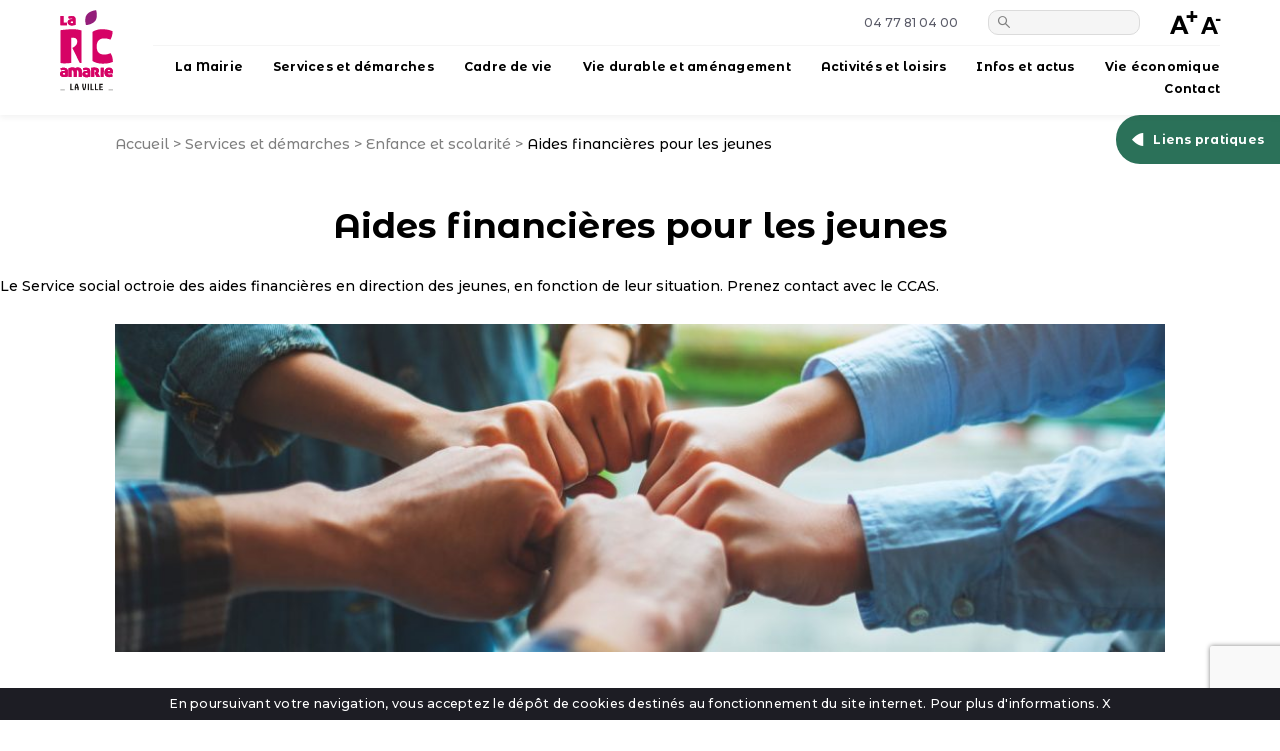

--- FILE ---
content_type: text/html; charset=UTF-8
request_url: https://www.ville-laricamarie.fr/services-et-demarches/enfance-et-scolarite/aides-financieres-pour-les-jeunes/
body_size: 11516
content:
<!DOCTYPE html>
<html lang="fr-FR">
<head>
	<meta charset="UTF-8">
	<meta name="viewport" content="width=device-width, initial-scale=1, maximum-scale=5.0, minimum-scale=1.0">
	<meta name='robots' content='index, follow, max-image-preview:large, max-snippet:-1, max-video-preview:-1' />

	<!-- This site is optimized with the Yoast SEO plugin v18.1 - https://yoast.com/wordpress/plugins/seo/ -->
	<title>Aides financières pour les jeunes - Ville de La Ricamarie</title>
	<link rel="canonical" href="https://www.ville-laricamarie.fr/services-et-demarches/enfance-et-scolarite/aides-financieres-pour-les-jeunes/" />
	<meta property="og:locale" content="fr_FR" />
	<meta property="og:type" content="article" />
	<meta property="og:title" content="Aides financières pour les jeunes - Ville de La Ricamarie" />
	<meta property="og:description" content="Le Service social octroie des aides financières en direction des jeunes, en fonction de leur situation." />
	<meta property="og:url" content="https://www.ville-laricamarie.fr/services-et-demarches/enfance-et-scolarite/aides-financieres-pour-les-jeunes/" />
	<meta property="og:site_name" content="Ville de La Ricamarie" />
	<meta property="article:publisher" content="https://www.facebook.com/villelaricamarie/" />
	<meta property="article:published_time" content="2021-12-22T10:11:32+00:00" />
	<meta property="article:modified_time" content="2026-01-05T08:17:51+00:00" />
	<meta property="og:image" content="https://www.ville-laricamarie.fr/wp-content/uploads/2022/01/group-of-business-team-work-join-their-hands-together-with-power-and-successful-concept.jpg" />
	<meta property="og:image:width" content="2000" />
	<meta property="og:image:height" content="625" />
	<meta property="og:image:type" content="image/jpeg" />
	<meta name="twitter:card" content="summary_large_image" />
	<meta name="twitter:label1" content="Écrit par" />
	<meta name="twitter:data1" content="anais" />
	<meta name="twitter:label2" content="Durée de lecture estimée" />
	<meta name="twitter:data2" content="7 minutes" />
	<script type="application/ld+json" class="yoast-schema-graph">{"@context":"https://schema.org","@graph":[{"@type":"Organization","@id":"https://www.ville-laricamarie.fr/#organization","name":"La Ricamarie","url":"https://www.ville-laricamarie.fr/","sameAs":["https://www.facebook.com/villelaricamarie/","https://www.linkedin.com/in/ville-de-la-ricamarie-902b231b3/","https://www.youtube.com/channel/UCHf451L339udmtHvcvx2e4Q","https://fr.wikipedia.org/wiki/La_Ricamarie"],"logo":{"@type":"ImageObject","@id":"https://www.ville-laricamarie.fr/#logo","inLanguage":"fr-FR","url":"https://www.ville-laricamarie.fr/wp-content/uploads/2022/03/logo-social.jpg","contentUrl":"https://www.ville-laricamarie.fr/wp-content/uploads/2022/03/logo-social.jpg","width":1000,"height":1000,"caption":"La Ricamarie"},"image":{"@id":"https://www.ville-laricamarie.fr/#logo"}},{"@type":"WebSite","@id":"https://www.ville-laricamarie.fr/#website","url":"https://www.ville-laricamarie.fr/","name":"Ville de La Ricamarie","description":"Entre ville et nature","publisher":{"@id":"https://www.ville-laricamarie.fr/#organization"},"potentialAction":[{"@type":"SearchAction","target":{"@type":"EntryPoint","urlTemplate":"https://www.ville-laricamarie.fr/?s={search_term_string}"},"query-input":"required name=search_term_string"}],"inLanguage":"fr-FR"},{"@type":"ImageObject","@id":"https://www.ville-laricamarie.fr/services-et-demarches/enfance-et-scolarite/aides-financieres-pour-les-jeunes/#primaryimage","inLanguage":"fr-FR","url":"https://www.ville-laricamarie.fr/wp-content/uploads/2022/01/group-of-business-team-work-join-their-hands-together-with-power-and-successful-concept.jpg","contentUrl":"https://www.ville-laricamarie.fr/wp-content/uploads/2022/01/group-of-business-team-work-join-their-hands-together-with-power-and-successful-concept.jpg","width":2000,"height":625},{"@type":"WebPage","@id":"https://www.ville-laricamarie.fr/services-et-demarches/enfance-et-scolarite/aides-financieres-pour-les-jeunes/#webpage","url":"https://www.ville-laricamarie.fr/services-et-demarches/enfance-et-scolarite/aides-financieres-pour-les-jeunes/","name":"Aides financières pour les jeunes - Ville de La Ricamarie","isPartOf":{"@id":"https://www.ville-laricamarie.fr/#website"},"primaryImageOfPage":{"@id":"https://www.ville-laricamarie.fr/services-et-demarches/enfance-et-scolarite/aides-financieres-pour-les-jeunes/#primaryimage"},"datePublished":"2021-12-22T10:11:32+00:00","dateModified":"2026-01-05T08:17:51+00:00","breadcrumb":{"@id":"https://www.ville-laricamarie.fr/services-et-demarches/enfance-et-scolarite/aides-financieres-pour-les-jeunes/#breadcrumb"},"inLanguage":"fr-FR","potentialAction":[{"@type":"ReadAction","target":["https://www.ville-laricamarie.fr/services-et-demarches/enfance-et-scolarite/aides-financieres-pour-les-jeunes/"]}]},{"@type":"BreadcrumbList","@id":"https://www.ville-laricamarie.fr/services-et-demarches/enfance-et-scolarite/aides-financieres-pour-les-jeunes/#breadcrumb","itemListElement":[{"@type":"ListItem","position":1,"name":"Accueil","item":"https://www.ville-laricamarie.fr/"},{"@type":"ListItem","position":2,"name":"Services et démarches","item":"https://www.ville-laricamarie.fr/services-et-demarches/"},{"@type":"ListItem","position":3,"name":"Enfance et scolarité","item":"https://www.ville-laricamarie.fr/services-et-demarches/enfance-et-scolarite/"},{"@type":"ListItem","position":4,"name":"Aides financières pour les jeunes"}]},{"@type":"Article","@id":"https://www.ville-laricamarie.fr/services-et-demarches/enfance-et-scolarite/aides-financieres-pour-les-jeunes/#article","isPartOf":{"@id":"https://www.ville-laricamarie.fr/services-et-demarches/enfance-et-scolarite/aides-financieres-pour-les-jeunes/#webpage"},"author":{"@id":"https://www.ville-laricamarie.fr/#/schema/person/b9bab6a40de85713835b7f2c91d9ba05"},"headline":"Aides financières pour les jeunes","datePublished":"2021-12-22T10:11:32+00:00","dateModified":"2026-01-05T08:17:51+00:00","mainEntityOfPage":{"@id":"https://www.ville-laricamarie.fr/services-et-demarches/enfance-et-scolarite/aides-financieres-pour-les-jeunes/#webpage"},"wordCount":1390,"publisher":{"@id":"https://www.ville-laricamarie.fr/#organization"},"image":{"@id":"https://www.ville-laricamarie.fr/services-et-demarches/enfance-et-scolarite/aides-financieres-pour-les-jeunes/#primaryimage"},"thumbnailUrl":"https://www.ville-laricamarie.fr/wp-content/uploads/2022/01/group-of-business-team-work-join-their-hands-together-with-power-and-successful-concept.jpg","articleSection":["Enfance et scolarité","Petite enfance, enfance et jeunesse","Social et solidarité"],"inLanguage":"fr-FR"},{"@type":"Person","@id":"https://www.ville-laricamarie.fr/#/schema/person/b9bab6a40de85713835b7f2c91d9ba05","name":"anais"}]}</script>
	<!-- / Yoast SEO plugin. -->


<link rel='dns-prefetch' href='//www.ville-laricamarie.fr' />
<link rel='dns-prefetch' href='//www.google.com' />
<link rel='dns-prefetch' href='//fonts.googleapis.com' />
<link rel='stylesheet' id='classic-theme-styles-css' href='https://www.ville-laricamarie.fr/wp-includes/css/classic-themes.min.css?ver=1' type='text/css' media='all' />
<style id='global-styles-inline-css' type='text/css'>
body{--wp--preset--color--black: #000000;--wp--preset--color--cyan-bluish-gray: #abb8c3;--wp--preset--color--white: #ffffff;--wp--preset--color--pale-pink: #f78da7;--wp--preset--color--vivid-red: #cf2e2e;--wp--preset--color--luminous-vivid-orange: #ff6900;--wp--preset--color--luminous-vivid-amber: #fcb900;--wp--preset--color--light-green-cyan: #7bdcb5;--wp--preset--color--vivid-green-cyan: #00d084;--wp--preset--color--pale-cyan-blue: #8ed1fc;--wp--preset--color--vivid-cyan-blue: #0693e3;--wp--preset--color--vivid-purple: #9b51e0;--wp--preset--color--grey: #F5F5F5;--wp--preset--color--purple: #961F79;--wp--preset--color--pink: #CE0C66;--wp--preset--color--green: #2B7159;--wp--preset--gradient--vivid-cyan-blue-to-vivid-purple: linear-gradient(135deg,rgba(6,147,227,1) 0%,rgb(155,81,224) 100%);--wp--preset--gradient--light-green-cyan-to-vivid-green-cyan: linear-gradient(135deg,rgb(122,220,180) 0%,rgb(0,208,130) 100%);--wp--preset--gradient--luminous-vivid-amber-to-luminous-vivid-orange: linear-gradient(135deg,rgba(252,185,0,1) 0%,rgba(255,105,0,1) 100%);--wp--preset--gradient--luminous-vivid-orange-to-vivid-red: linear-gradient(135deg,rgba(255,105,0,1) 0%,rgb(207,46,46) 100%);--wp--preset--gradient--very-light-gray-to-cyan-bluish-gray: linear-gradient(135deg,rgb(238,238,238) 0%,rgb(169,184,195) 100%);--wp--preset--gradient--cool-to-warm-spectrum: linear-gradient(135deg,rgb(74,234,220) 0%,rgb(151,120,209) 20%,rgb(207,42,186) 40%,rgb(238,44,130) 60%,rgb(251,105,98) 80%,rgb(254,248,76) 100%);--wp--preset--gradient--blush-light-purple: linear-gradient(135deg,rgb(255,206,236) 0%,rgb(152,150,240) 100%);--wp--preset--gradient--blush-bordeaux: linear-gradient(135deg,rgb(254,205,165) 0%,rgb(254,45,45) 50%,rgb(107,0,62) 100%);--wp--preset--gradient--luminous-dusk: linear-gradient(135deg,rgb(255,203,112) 0%,rgb(199,81,192) 50%,rgb(65,88,208) 100%);--wp--preset--gradient--pale-ocean: linear-gradient(135deg,rgb(255,245,203) 0%,rgb(182,227,212) 50%,rgb(51,167,181) 100%);--wp--preset--gradient--electric-grass: linear-gradient(135deg,rgb(202,248,128) 0%,rgb(113,206,126) 100%);--wp--preset--gradient--midnight: linear-gradient(135deg,rgb(2,3,129) 0%,rgb(40,116,252) 100%);--wp--preset--duotone--dark-grayscale: url('#wp-duotone-dark-grayscale');--wp--preset--duotone--grayscale: url('#wp-duotone-grayscale');--wp--preset--duotone--purple-yellow: url('#wp-duotone-purple-yellow');--wp--preset--duotone--blue-red: url('#wp-duotone-blue-red');--wp--preset--duotone--midnight: url('#wp-duotone-midnight');--wp--preset--duotone--magenta-yellow: url('#wp-duotone-magenta-yellow');--wp--preset--duotone--purple-green: url('#wp-duotone-purple-green');--wp--preset--duotone--blue-orange: url('#wp-duotone-blue-orange');--wp--preset--font-size--small: 12px;--wp--preset--font-size--medium: 16px;--wp--preset--font-size--large: 36px;--wp--preset--font-size--x-large: 42px;--wp--preset--font-size--normal: 14px;--wp--preset--spacing--20: 0.44rem;--wp--preset--spacing--30: 0.67rem;--wp--preset--spacing--40: 1rem;--wp--preset--spacing--50: 1.5rem;--wp--preset--spacing--60: 2.25rem;--wp--preset--spacing--70: 3.38rem;--wp--preset--spacing--80: 5.06rem;}:where(.is-layout-flex){gap: 0.5em;}body .is-layout-flow > .alignleft{float: left;margin-inline-start: 0;margin-inline-end: 2em;}body .is-layout-flow > .alignright{float: right;margin-inline-start: 2em;margin-inline-end: 0;}body .is-layout-flow > .aligncenter{margin-left: auto !important;margin-right: auto !important;}body .is-layout-constrained > .alignleft{float: left;margin-inline-start: 0;margin-inline-end: 2em;}body .is-layout-constrained > .alignright{float: right;margin-inline-start: 2em;margin-inline-end: 0;}body .is-layout-constrained > .aligncenter{margin-left: auto !important;margin-right: auto !important;}body .is-layout-constrained > :where(:not(.alignleft):not(.alignright):not(.alignfull)){max-width: var(--wp--style--global--content-size);margin-left: auto !important;margin-right: auto !important;}body .is-layout-constrained > .alignwide{max-width: var(--wp--style--global--wide-size);}body .is-layout-flex{display: flex;}body .is-layout-flex{flex-wrap: wrap;align-items: center;}body .is-layout-flex > *{margin: 0;}:where(.wp-block-columns.is-layout-flex){gap: 2em;}.has-black-color{color: var(--wp--preset--color--black) !important;}.has-cyan-bluish-gray-color{color: var(--wp--preset--color--cyan-bluish-gray) !important;}.has-white-color{color: var(--wp--preset--color--white) !important;}.has-pale-pink-color{color: var(--wp--preset--color--pale-pink) !important;}.has-vivid-red-color{color: var(--wp--preset--color--vivid-red) !important;}.has-luminous-vivid-orange-color{color: var(--wp--preset--color--luminous-vivid-orange) !important;}.has-luminous-vivid-amber-color{color: var(--wp--preset--color--luminous-vivid-amber) !important;}.has-light-green-cyan-color{color: var(--wp--preset--color--light-green-cyan) !important;}.has-vivid-green-cyan-color{color: var(--wp--preset--color--vivid-green-cyan) !important;}.has-pale-cyan-blue-color{color: var(--wp--preset--color--pale-cyan-blue) !important;}.has-vivid-cyan-blue-color{color: var(--wp--preset--color--vivid-cyan-blue) !important;}.has-vivid-purple-color{color: var(--wp--preset--color--vivid-purple) !important;}.has-black-background-color{background-color: var(--wp--preset--color--black) !important;}.has-cyan-bluish-gray-background-color{background-color: var(--wp--preset--color--cyan-bluish-gray) !important;}.has-white-background-color{background-color: var(--wp--preset--color--white) !important;}.has-pale-pink-background-color{background-color: var(--wp--preset--color--pale-pink) !important;}.has-vivid-red-background-color{background-color: var(--wp--preset--color--vivid-red) !important;}.has-luminous-vivid-orange-background-color{background-color: var(--wp--preset--color--luminous-vivid-orange) !important;}.has-luminous-vivid-amber-background-color{background-color: var(--wp--preset--color--luminous-vivid-amber) !important;}.has-light-green-cyan-background-color{background-color: var(--wp--preset--color--light-green-cyan) !important;}.has-vivid-green-cyan-background-color{background-color: var(--wp--preset--color--vivid-green-cyan) !important;}.has-pale-cyan-blue-background-color{background-color: var(--wp--preset--color--pale-cyan-blue) !important;}.has-vivid-cyan-blue-background-color{background-color: var(--wp--preset--color--vivid-cyan-blue) !important;}.has-vivid-purple-background-color{background-color: var(--wp--preset--color--vivid-purple) !important;}.has-black-border-color{border-color: var(--wp--preset--color--black) !important;}.has-cyan-bluish-gray-border-color{border-color: var(--wp--preset--color--cyan-bluish-gray) !important;}.has-white-border-color{border-color: var(--wp--preset--color--white) !important;}.has-pale-pink-border-color{border-color: var(--wp--preset--color--pale-pink) !important;}.has-vivid-red-border-color{border-color: var(--wp--preset--color--vivid-red) !important;}.has-luminous-vivid-orange-border-color{border-color: var(--wp--preset--color--luminous-vivid-orange) !important;}.has-luminous-vivid-amber-border-color{border-color: var(--wp--preset--color--luminous-vivid-amber) !important;}.has-light-green-cyan-border-color{border-color: var(--wp--preset--color--light-green-cyan) !important;}.has-vivid-green-cyan-border-color{border-color: var(--wp--preset--color--vivid-green-cyan) !important;}.has-pale-cyan-blue-border-color{border-color: var(--wp--preset--color--pale-cyan-blue) !important;}.has-vivid-cyan-blue-border-color{border-color: var(--wp--preset--color--vivid-cyan-blue) !important;}.has-vivid-purple-border-color{border-color: var(--wp--preset--color--vivid-purple) !important;}.has-vivid-cyan-blue-to-vivid-purple-gradient-background{background: var(--wp--preset--gradient--vivid-cyan-blue-to-vivid-purple) !important;}.has-light-green-cyan-to-vivid-green-cyan-gradient-background{background: var(--wp--preset--gradient--light-green-cyan-to-vivid-green-cyan) !important;}.has-luminous-vivid-amber-to-luminous-vivid-orange-gradient-background{background: var(--wp--preset--gradient--luminous-vivid-amber-to-luminous-vivid-orange) !important;}.has-luminous-vivid-orange-to-vivid-red-gradient-background{background: var(--wp--preset--gradient--luminous-vivid-orange-to-vivid-red) !important;}.has-very-light-gray-to-cyan-bluish-gray-gradient-background{background: var(--wp--preset--gradient--very-light-gray-to-cyan-bluish-gray) !important;}.has-cool-to-warm-spectrum-gradient-background{background: var(--wp--preset--gradient--cool-to-warm-spectrum) !important;}.has-blush-light-purple-gradient-background{background: var(--wp--preset--gradient--blush-light-purple) !important;}.has-blush-bordeaux-gradient-background{background: var(--wp--preset--gradient--blush-bordeaux) !important;}.has-luminous-dusk-gradient-background{background: var(--wp--preset--gradient--luminous-dusk) !important;}.has-pale-ocean-gradient-background{background: var(--wp--preset--gradient--pale-ocean) !important;}.has-electric-grass-gradient-background{background: var(--wp--preset--gradient--electric-grass) !important;}.has-midnight-gradient-background{background: var(--wp--preset--gradient--midnight) !important;}.has-small-font-size{font-size: var(--wp--preset--font-size--small) !important;}.has-medium-font-size{font-size: var(--wp--preset--font-size--medium) !important;}.has-large-font-size{font-size: var(--wp--preset--font-size--large) !important;}.has-x-large-font-size{font-size: var(--wp--preset--font-size--x-large) !important;}
.wp-block-navigation a:where(:not(.wp-element-button)){color: inherit;}
:where(.wp-block-columns.is-layout-flex){gap: 2em;}
.wp-block-pullquote{font-size: 1.5em;line-height: 1.6;}
</style>
<link rel='stylesheet' id='bt-style-css' href='https://www.ville-laricamarie.fr/wp-content/themes/ricamarie/style.css?ver=4' type='text/css' media='all' />
<!--[if lt IE 9]>
<link rel='stylesheet' id='bt-style-ie8-css' href='https://www.ville-laricamarie.fr/wp-content/themes/ricamarie/asset/styles/ie8.css' type='text/css' media='all' />
<![endif]-->
<link rel='stylesheet' id='bt-google-fonts-css' href='https://fonts.googleapis.com/css2?family=Montserrat+Alternates:ital,wght@0,500;0,700;1,500&#038;family=Montserrat:ital,wght@0,500;0,700;1,500&#038;display=swap' type='text/css' media='all' />
<script type='text/javascript' src='https://www.ville-laricamarie.fr/wp-includes/js/jquery/jquery.min.js?ver=3.6.1' id='jquery-core-js'></script>
<script type='text/javascript' src='https://www.ville-laricamarie.fr/wp-includes/js/jquery/jquery-migrate.min.js?ver=3.3.2' id='jquery-migrate-js'></script>
<link rel="https://api.w.org/" href="https://www.ville-laricamarie.fr/wp-json/" /><link rel="alternate" type="application/json" href="https://www.ville-laricamarie.fr/wp-json/wp/v2/posts/1254" /><link rel="alternate" type="application/json+oembed" href="https://www.ville-laricamarie.fr/wp-json/oembed/1.0/embed?url=https%3A%2F%2Fwww.ville-laricamarie.fr%2Fservices-et-demarches%2Fenfance-et-scolarite%2Faides-financieres-pour-les-jeunes%2F" />
<link rel="alternate" type="text/xml+oembed" href="https://www.ville-laricamarie.fr/wp-json/oembed/1.0/embed?url=https%3A%2F%2Fwww.ville-laricamarie.fr%2Fservices-et-demarches%2Fenfance-et-scolarite%2Faides-financieres-pour-les-jeunes%2F&#038;format=xml" />

	<!--[if lt IE 9]>
		<script src="https://www.ville-laricamarie.fr/wp-content/themes/ricamarie/asset/scripts/html5.js"></script>
	<![endif]-->

	<link rel="apple-touch-icon" sizes="180x180" href="https://www.ville-laricamarie.fr/wp-content/themes/ricamarie/asset/images/favicon/apple-touch-icon.png">
	<link rel="icon" type="image/png" sizes="32x32" href="https://www.ville-laricamarie.fr/wp-content/themes/ricamarie/asset/images/favicon/favicon-32x32.png">
	<link rel="icon" type="image/png" sizes="16x16" href="https://www.ville-laricamarie.fr/wp-content/themes/ricamarie/asset/images/favicon/favicon-16x16.png">
	<link rel="manifest" href="https://www.ville-laricamarie.fr/wp-content/themes/ricamarie/asset/images/favicon/site.webmanifest">
	<link rel="mask-icon" href="https://www.ville-laricamarie.fr/wp-content/themes/ricamarie/asset/images/favicon/safari-pinned-tab.svg" color="#961e7a">
	<link rel="shortcut icon" href="https://www.ville-laricamarie.fr/wp-content/themes/ricamarie/asset/images/favicon/favicon.ico">
	<meta name="msapplication-TileColor" content="#961e7a">
	<meta name="msapplication-config" content="https://www.ville-laricamarie.fr/wp-content/themes/ricamarie/asset/images/favicon/browserconfig.xml">
	<meta name="theme-color" content="#ffffff">

<!-- Google tag (gtag.js) -->
<script async src="https://www.googletagmanager.com/gtag/js?id=G-YDQLTSWKKE"></script>
<script>
  window.dataLayer = window.dataLayer || [];
  function gtag(){dataLayer.push(arguments);}
  gtag('js', new Date());

  gtag('config', 'G-YDQLTSWKKE');
</script>


</head>

<body class="post-template-default single single-post postid-1254 single-format-standard wp-embed-responsive">

<header class="header">
	<div class="header__shadow">
		<div class="full-width">
			<div class="padding">
			<div class="header__shadow__logo">
					<a href="https://www.ville-laricamarie.fr/" rel="home">
						<img class="header__shadow__logo__img" src="https://www.ville-laricamarie.fr/wp-content/themes/ricamarie/asset/images/logo.svg" onerror="this.onerror=null; this.src='https://www.ville-laricamarie.fr/wp-content/themes/ricamarie/asset/images/logo.png'" alt="Ville de La Ricamarie">
					</a>
				</div><div class="header__shadow__menus">
					<div class="header__shadow__menus__haut">
						<div class="header__shadow__menus__haut__content">
							<div class="header__shadow__menus__haut__content__tel">
								04 77 81 04 00
							</div><div class="header__shadow__menus__haut__content__search">
								<form role="search" method="GET" action="https://www.ville-laricamarie.fr/" class="searchForm">
	<button type="submit" class="searchForm__button">
		<i class="icon-search"></i>
	</button><input type="search" value="" name="s" class="searchForm__input"/>
</form>
							</div><div class="header__shadow__menus__haut__content__fontLvl">
								<a href="#" class="header__shadow__menus__haut__content__fontLvl__more"><i class="icon-more"></i></a>
								<a href="#" class="header__shadow__menus__haut__content__fontLvl__less"><i class="icon-less"></i></a>
							</div><a href="#" class="header__shadow__menus__haut__content__menu"><i class="icon-menu"></i></a>
						</div>
						<div class="clr"></div>
					</div>
					<nav class="header__shadow__menus__bas">
						<div class="menu-header-container"><ul id="menu-header" class="menu"><li id="menu-item-446" class="menu-item menu-item-type-taxonomy menu-item-object-category menu-item-446"><a href="https://www.ville-laricamarie.fr/la-mairie/">La Mairie</a></li><li id="menu-item-447" class="menu-item menu-item-type-taxonomy menu-item-object-category current-post-ancestor menu-item-447"><a href="https://www.ville-laricamarie.fr/services-et-demarches/">Services et démarches</a></li><li id="menu-item-448" class="menu-item menu-item-type-taxonomy menu-item-object-category current-post-ancestor menu-item-448"><a href="https://www.ville-laricamarie.fr/cadre-de-vie/">Cadre de vie</a></li><li id="menu-item-449" class="menu-item menu-item-type-taxonomy menu-item-object-category menu-item-449"><a href="https://www.ville-laricamarie.fr/vie-durable-et-amenagement/">Vie durable et aménagement</a></li><li id="menu-item-450" class="menu-item menu-item-type-taxonomy menu-item-object-category menu-item-450"><a href="https://www.ville-laricamarie.fr/activites-loisirs/">Activités et loisirs</a></li><li id="menu-item-451" class="menu-item menu-item-type-taxonomy menu-item-object-category menu-item-451"><a href="https://www.ville-laricamarie.fr/infos-et-actus/">Infos et actus</a></li><li id="menu-item-452" class="menu-item menu-item-type-taxonomy menu-item-object-category menu-item-452"><a href="https://www.ville-laricamarie.fr/vie-economique/">Vie économique</a></li><li id="menu-item-453" class="menu-item menu-item-type-post_type menu-item-object-page menu-item-453"><a href="https://www.ville-laricamarie.fr/contact/">Contact</a></li></ul></div>					</nav>
				</div>
			</div>
		</div>
	</div>
	<a class="header__linksButton" href="#">
		<i class="icon-arrow-left header__linksButton__i"></i><div class="header__linksButton__text">Liens pratiques</div>
	</a>
	<div class="header__links">
		<div class="header__links__content">
			<a href="https://www.ville-laricamarie.fr/services-et-demarches/" class="header__links__content__a">
				<img class="header__links__content__a__img" src="https://www.ville-laricamarie.fr/wp-content/themes/ricamarie/asset/images/demarches.png" alt="Démarches en ligne">
				<span class="header__links__content__a__text">
					Démarches <br>
					en ligne
				</span>
			</a>
			<a href="https://www.ville-laricamarie.fr/services-et-demarches/enfance-et-scolarite/" class="header__links__content__a">
				<img class="header__links__content__a__img" src="https://www.ville-laricamarie.fr/wp-content/themes/ricamarie/asset/images/enfance.png" alt="Enfance et jeunesse">
				<span class="header__links__content__a__text">
					Enfance et jeunesse
				</span>
			</a>
			<a href="https://www.ville-laricamarie.fr/services-et-demarches/gestion-des-dechets/" class="header__links__content__a">
				<img class="header__links__content__a__img" src="https://www.ville-laricamarie.fr/wp-content/themes/ricamarie/asset/images/collecte.png" alt="Collecte des déchets">
				<span class="header__links__content__a__text">
					Collecte des déchets
				</span>
			</a>
			<a href="https://www.ville-laricamarie.fr/services-et-demarches/enfance-et-scolarite/la-restauration-scolaire/" class="header__links__content__a">
				<img class="header__links__content__a__img" src="https://www.ville-laricamarie.fr/wp-content/themes/ricamarie/asset/images/menus.png" alt="Menus cantines">
				<span class="header__links__content__a__text">
					Menus cantines
				</span>
			</a>
			<a href="https://www.ville-laricamarie.fr/infos-et-actus/le-kiosque/conseils-municipaux/" class="header__links__content__a">
				<img class="header__links__content__a__img" src="https://www.ville-laricamarie.fr/wp-content/themes/ricamarie/asset/images/conseil-municipal.png" alt="Conseil municipal">
				<span class="header__links__content__a__text">
					Conseil municipal
				</span>
			</a>
			<a href="https://www.ville-laricamarie.fr/infos-et-actus/agenda/" class="header__links__content__a">
				<img class="header__links__content__a__img" src="https://www.ville-laricamarie.fr/wp-content/themes/ricamarie/asset/images/agenda.png" alt="Agenda">
				<span class="header__links__content__a__text">
					Agenda
				</span>
			</a>
			<a href="https://www.ville-laricamarie.fr/infos-et-actus/le-kiosque/" class="header__links__content__a">
				<img class="header__links__content__a__img" src="https://www.ville-laricamarie.fr/wp-content/themes/ricamarie/asset/images/kiosque.png" alt="Kiosque">
				<span class="header__links__content__a__text">
					Kiosque
				</span>
			</a>
			<a href="https://www.ville-laricamarie.fr/vie-economique/marches-publics/" class="header__links__content__a">
				<img class="header__links__content__a__img" src="https://www.ville-laricamarie.fr/wp-content/themes/ricamarie/asset/images/marches-publics.png" alt="Marchés publics">
				<span class="header__links__content__a__text">
					Marchés publics
				</span>
			</a>
		</div>
	</div>
</header>
	<div class="padding">
		<div class="wide-width">
			<p id="breadcrumbs"><span><span><a href="https://www.ville-laricamarie.fr/">Accueil</a> &gt; <span><a href="https://www.ville-laricamarie.fr/services-et-demarches/">Services et démarches</a> &gt; <span><a href="https://www.ville-laricamarie.fr/services-et-demarches/enfance-et-scolarite/">Enfance et scolarité</a> &gt; <span class="breadcrumb_last" aria-current="page">Aides financières pour les jeunes</span></span></span></span></span></p>		</div>
	</div>
	
<main>
	<article id="post-1254" class="main-content post-1254 post type-post status-publish format-standard has-post-thumbnail hentry category-enfance-et-scolarite category-petite-enfance-enfance-et-jeunesse category-social-et-solidarite">
					<div class="padding">
				<div class="width">
					<h1 class="the_title">
						Aides financières pour les jeunes					</h1>
				</div>
			</div>
					<div class="the_content">
				
<p>Le Service social octroie des aides financières en direction des jeunes, en fonction de leur situation. Prenez contact avec le CCAS.</p>



<figure class="wp-block-image alignwide size-large"><img decoding="async" width="1024" height="320" src="https://www.ville-laricamarie.fr/wp-content/uploads/2022/01/group-of-business-team-work-join-their-hands-together-with-power-and-successful-concept-1024x320.jpg" alt="" class="wp-image-1259" srcset="https://www.ville-laricamarie.fr/wp-content/uploads/2022/01/group-of-business-team-work-join-their-hands-together-with-power-and-successful-concept-1024x320.jpg 1024w, https://www.ville-laricamarie.fr/wp-content/uploads/2022/01/group-of-business-team-work-join-their-hands-together-with-power-and-successful-concept-300x94.jpg 300w, https://www.ville-laricamarie.fr/wp-content/uploads/2022/01/group-of-business-team-work-join-their-hands-together-with-power-and-successful-concept-768x240.jpg 768w, https://www.ville-laricamarie.fr/wp-content/uploads/2022/01/group-of-business-team-work-join-their-hands-together-with-power-and-successful-concept-1536x480.jpg 1536w, https://www.ville-laricamarie.fr/wp-content/uploads/2022/01/group-of-business-team-work-join-their-hands-together-with-power-and-successful-concept-1050x328.jpg 1050w, https://www.ville-laricamarie.fr/wp-content/uploads/2022/01/group-of-business-team-work-join-their-hands-together-with-power-and-successful-concept-700x219.jpg 700w, https://www.ville-laricamarie.fr/wp-content/uploads/2022/01/group-of-business-team-work-join-their-hands-together-with-power-and-successful-concept-190x59.jpg 190w, https://www.ville-laricamarie.fr/wp-content/uploads/2022/01/group-of-business-team-work-join-their-hands-together-with-power-and-successful-concept-200x63.jpg 200w, https://www.ville-laricamarie.fr/wp-content/uploads/2022/01/group-of-business-team-work-join-their-hands-together-with-power-and-successful-concept-400x125.jpg 400w, https://www.ville-laricamarie.fr/wp-content/uploads/2022/01/group-of-business-team-work-join-their-hands-together-with-power-and-successful-concept-600x188.jpg 600w, https://www.ville-laricamarie.fr/wp-content/uploads/2022/01/group-of-business-team-work-join-their-hands-together-with-power-and-successful-concept-800x250.jpg 800w, https://www.ville-laricamarie.fr/wp-content/uploads/2022/01/group-of-business-team-work-join-their-hands-together-with-power-and-successful-concept-1200x375.jpg 1200w, https://www.ville-laricamarie.fr/wp-content/uploads/2022/01/group-of-business-team-work-join-their-hands-together-with-power-and-successful-concept.jpg 2000w" sizes="(max-width: 1024px) 100vw, 1024px" /></figure>



<div style="height:22px" aria-hidden="true" class="wp-block-spacer"></div>



<div class="is-layout-flex wp-block-buttons"></div>



<div style="height:24px" aria-hidden="true" class="wp-block-spacer"></div>



<h2>Bourse aux étudiants</h2>



<p>Cette aide concerne les jeunes inscrits en études supérieures, boursiers et non boursiers de l’Éducation Nationale.</p>



<div class="is-layout-flex wp-block-columns has-1-columns has-1-columns">
<div class="is-layout-flow wp-block-column">
<div class="is-layout-flex wp-block-buttons">
<div class="wp-block-button"><a class="wp-block-button__link wp-element-button" href="https://www.ville-laricamarie.fr/wp-content/uploads/2025/08/DOSSIER-AIDES-MUNICIPALES-AUX-ETUDIANTS-ANNEE-SCOLAIRE-2025-2026.pdf" target="_blank" rel="noreferrer noopener">Téléchargez le dossier</a></div>
</div>
</div>
</div>



<div style="height:50px" aria-hidden="true" class="wp-block-spacer"></div>



<div class="is-layout-flow wp-block-group is-style-important has-pink-color has-text-color"><div class="wp-block-group__inner-container">
<p><strong>Pour plus d&rsquo;informations, contactez :</strong><br><strong>Centre Communal d&rsquo;Action Social &#8211; CCAS</strong><br>Tél : 04 77 81 04 08<br>patricia.wegner@ville-la-ricamarie.fr</p>



<p><strong>ou : La Mariada</strong><br>Tél : 04 77 57 61 25<br>lamariada@ville-la-ricamarie.fr</p>
</div></div>



<h2><strong>Les&nbsp;APL&nbsp;et leur rôle essentiel dans l’accès au logement</strong></h2>



<p><a href="https://www.service-public.fr/particuliers/vosdroits/F12006" target="_blank" rel="noreferrer noopener">L&rsquo;Aide Personnalisée au Logement</a> (APL) sont des aides financières destinées à soutenir les locataires ou les accédants à la propriété disposant de revenus modestes. Versées par la CAF ou la MSA, elles permettent de réduire le montant du loyer ou l’échéance d’un prêt immobilier. Le principe est simple : plus les ressources du foyer sont faibles, plus l’aide est importante. Un étudiant vivant seul dans un studio peut percevoir entre 100 et 200 euros par mois, tandis qu’une famille avec enfants et revenus modestes peut recevoir plus de 300 euros. Le calcul tient compte de nombreux critères comme les revenus, le nombre de personnes à charge, la nature du logement ou encore sa localisation. Chaque année, les droits sont révisés en fonction des revenus récents, et les bénéficiaires doivent signaler rapidement tout changement de situation afin d’éviter erreurs de calcul et trop-perçus. Ce dispositif, au cœur de la politique du logement en France, a pour objectif de garantir que chacun puisse accéder à un logement sans que le poids du loyer ne devienne insoutenable.</p>



<p>La demande d’APL s’effectue directement en ligne sur le site de la CAF et nécessite la fourniture de pièces justificatives comme une copie du bail ou une attestation de loyer. Le montant varie fortement selon la zone géographique : un étudiant en résidence à Lyon ou Paris peut percevoir autour de 180 euros pour un studio, tandis qu’un ménage en zone rurale recevra souvent <strong>entre 90 et 120 euros</strong> pour un logement similaire. Dans la majorité des cas, l’aide est versée directement au propriétaire qui déduit son montant du loyer, mais elle peut aussi être versée au locataire. D’autres dispositifs existent, comme l’ALF et l’ALS, et la CAF choisit automatiquement l’aide la plus avantageuse. Pour de nombreux ménages, cette aide constitue un véritable filet de sécurité face à la hausse régulière des loyers, notamment dans les grandes villes où la tension locative est la plus forte.</p>



<p>Les étudiants comptent parmi les principaux bénéficiaires, car ils doivent souvent assumer un loyer avec peu de ressources après avoir quitté le domicile familial. L’APL étudiant est calculée sur leurs revenus personnels et peut être attribuée même si les parents perçoivent encore des allocations familiales, contrairement à une idée reçue. Elle permet à de nombreux jeunes de poursuivre leurs études dans de meilleures conditions matérielles. Pour constituer un dossier, il est nécessaire de fournir un bail et une attestation de loyer et de conserver soigneusement les justificatifs. Un aspect essentiel concerne l’<a href="https://www.assurances-etudiants.com/assurance-logement-etudiant" target="_blank" rel="noreferrer noopener">assurance habitation étudiant</a>, obligatoire pour tout locataire : elle protège contre les principaux risques locatifs tels que les dégâts des eaux, les incendies ou la responsabilité civile, et son attestation peut être demandée par le bailleur ou par la CAF lors d’un contrôle. En son absence, le versement de l’aide peut être suspendu. Les APL, en complément de cette obligation d’assurance, représentent ainsi un levier incontournable pour l’égalité d’accès au logement et contribuent chaque mois à améliorer le quotidien de millions de foyers et d’étudiants en France.</p>



<h2><strong><strong>Le dispositif Vacaf accompagne vos vacances en Auvergne Rhône Alpe</strong></strong>s</h2>



<p>L’aide Vacaf, appelée officiellement <a href="https://www.service-public.gouv.fr/particuliers/vosdroits/F2038" target="_blank" rel="noreferrer noopener">Aide aux Vacances Familles</a>, est un soutien proposé par les Caisses d’Allocations Familiales pour permettre aux foyers aux revenus limités de partir malgré un budget serré. Elle concerne les familles dont le quotient familial se situe sous un seuil fixé par chaque CAF, un seuil qui varie selon les départements mais vise toujours les ménages les plus modestes. Quand l’aide est accordée, la participation peut représenter plusieurs centaines d’euros sur le coût du séjour, par exemple <strong>autour de 200 à 700 euros</strong> selon la CAF, le quotient familial, la composition du foyer, la durée et le type d’hébergement, avec un plafond maximum indiqué dans la notification. Le quotient est établi à partir des ressources déclarées sur l’avis d’imposition et de la composition du foyer, afin de prendre en compte à la fois le niveau de revenus et le nombre de personnes à charge. Lorsqu’une famille est éligible, l’attribution est le plus souvent automatique, sans formalités particulières. En début d’année, un courrier ou une notification dans l’espace en ligne CAF précise le montant maximum, la période d’utilisation, parfois des conditions spécifiques, ainsi qu’un renvoi vers les hébergements agréés pour 2026. Pour en profiter, il faut d’abord vérifier ce message ou son compte CAF, puis sélectionner un camping, un village vacances ou une résidence figurant dans le catalogue Vacaf et contacter directement l’établissement choisi en précisant l’aide Vacaf et son numéro d’allocataire. L’hébergeur échange alors avec la CAF pour calculer la prise en charge exacte, ce qui réduit nettement le budget à prévoir et rend le départ plus accessible.</p>



<p>En Auvergne Rhône Alpes, l’Aide Vacaf permet d’envisager des vacances en pleine nature, dans des destinations qui changent du quotidien et offrent un vrai bol d’air. Parmi les séjours possibles, Grospierres constitue un point de départ apprécié pour explorer l’Ardèche en famille, entre paysages sauvages, villages typiques et activités de plein air. Sur place, il est possible d&rsquo;organiser des journées variées, alternant balades et découvertes, avec une halte au Bois de Païolive, puis une sortie du côté des Gorges de l&rsquo;Ardèche, sans manquer le Pont d&rsquo;Arc. Pour préparer le séjour dans les meilleures conditions, il est recommandé de consulter la plateforme en ligne <a href="https://www.sowell.fr/geo/grospierres/" target="_blank" rel="noreferrer noopener">Sowell.fr</a> afin d’identifier les principales visites et activités disponibles sur place, de vérifier qu’elles correspondent bien à vos envies, et d’estimer leur coût, pour vous assurer que le budget loisirs reste abordable, limiter au maximum le reste à charge, et éviter les dépenses imprévues pendant les vacances. Les familles en quête d’activités encadrées peuvent aussi se tourner vers Adventure Camp, tandis que ceux qui préfèrent une parenthèse plus calme peuvent prévoir un moment au Golf de Bournet.<br><br>Les structures partenaires du dispositif Vacaf sont habituées à accueillir des familles avec un budget encadré, et elles proposent souvent un cadre convivial, des services pratiques, et des solutions adaptées au quotidien, pour faciliter l’organisation sur place. En contactant directement l’hébergement, il est possible de confirmer l’éligibilité, de connaître précisément la part prise en charge, et d’obtenir une estimation claire du reste à payer avant de valider la réservation. Cette préparation permet de partir plus sereinement, de mieux maîtriser les dépenses pendant le séjour, et de profiter pleinement des vacances en famille.</p>



<h2 id="nouvel-abonnement-solidaire-stas">Bourses chantiers jeunes</h2>



<p>Cette aide concerne les jeunes ricamandois de 15 à 25 ans pour, entre autres, l’acquisition du permis B, le financement du BAFA… moyennant 30 heures de bénévolat dans une association caritative.</p>



<div class="is-layout-flex wp-block-buttons">
<div class="wp-block-button"><a class="wp-block-button__link wp-element-button" href="https://www.ville-laricamarie.fr/wp-content/uploads/2025/08/Dossier-demande-de-bourses-chantiers-jeunes.pdf">Télécharger le dossier</a></div>
</div>



<div style="height:50px" aria-hidden="true" class="wp-block-spacer"></div>



<h2>Abonnement solidaire STAS</h2>



<p>Saint-Étienne Métropole propose une formule d’abonnement à seulement 10€ par mois. Ce tarif concerne les jeunes de moins de 26 ans, les retraités de plus de 60 ans, les personnes en situation de handicap titulaires de la carte mobilité inclusion invalidité, les bénéficiaires de la CSS-E (ex. CMU-C) et les demandeurs d’emploi.</p>



<div class="is-layout-flex wp-block-buttons">
<div class="wp-block-button is-style-transparent-icon"><a class="wp-block-button__link wp-element-button" href="https://www.reseau-stas.fr/fr/abonnements/78" target="_blank" rel="noreferrer noopener">Voir les modalités</a></div>
</div>



<div style="height:50px" aria-hidden="true" class="wp-block-spacer"></div>



<div class="is-layout-flow wp-block-group is-style-important has-pink-color has-text-color"><div class="wp-block-group__inner-container">
<p><strong>Pour plus d&rsquo;informations, contactez :</strong><br><strong>Centre Communal d&rsquo;Action Social &#8211; CCAS</strong><br>Tél : 04 77 81 04 08<br>patricia.wegner@ville-la-ricamarie.fr</p>
</div></div>
		</div>
		<div class="clr"></div>
	</article>
</main>	<div class="full-width">
		<section class="listeArticles listeArticles_grey">
			<div class="padding">
				<div class="wide-width">
					<h2 class="listeArticles__title">
						Cela pourrait vous intéresser aussi...					</h2>
					<div class="listeArticles__liste listeArticles__liste_aside">
						<article class="itemDefault itemDefault_background">
	<div class="itemDefault__image">
		<a href="https://www.ville-laricamarie.fr/cadre-de-vie/petite-enfance-enfance-et-jeunesse/les-centres-de-loisirs/">
			<img width="310" height="120" src="https://www.ville-laricamarie.fr/wp-content/uploads/2021/12/friends-having-fun-in-the-playground-310x120.jpg" class="attachment-itemDefault size-itemDefault wp-post-image" alt="" decoding="async" loading="lazy" />		</a>
	</div>
		<h2 class="itemDefault__title">
		<a href="https://www.ville-laricamarie.fr/cadre-de-vie/petite-enfance-enfance-et-jeunesse/les-centres-de-loisirs/">
			Les Centres de Loisirs		</a>
	</h2>
	<div class="itemDefault__content">
		<p>Découvrez les trois Accueils de loisirs municipaux, de 3 à 17 ans.</p>
	</div>
	<a href="https://www.ville-laricamarie.fr/cadre-de-vie/petite-enfance-enfance-et-jeunesse/les-centres-de-loisirs/" class="itemDefault__a">
		En savoir plus	</a>
</article>
<article class="itemDefault itemDefault_background">
	<div class="itemDefault__image">
		<a href="https://www.ville-laricamarie.fr/services-et-demarches/enfance-et-scolarite/accueil-periscolaire/">
			<img width="310" height="120" src="https://www.ville-laricamarie.fr/wp-content/uploads/2021/12/happy-kids-at-elementary-school-310x120.jpg" class="attachment-itemDefault size-itemDefault wp-post-image" alt="" decoding="async" loading="lazy" />		</a>
	</div>
		<h2 class="itemDefault__title">
		<a href="https://www.ville-laricamarie.fr/services-et-demarches/enfance-et-scolarite/accueil-periscolaire/">
			L&rsquo;accueil périscolaire		</a>
	</h2>
	<div class="itemDefault__content">
		<p>La commune de La Ricamarie propose un accueil périscolaire du matin et du soir.</p>
	</div>
	<a href="https://www.ville-laricamarie.fr/services-et-demarches/enfance-et-scolarite/accueil-periscolaire/" class="itemDefault__a">
		En savoir plus	</a>
</article>
<article class="itemDefault itemDefault_background">
	<div class="itemDefault__image">
		<a href="https://www.ville-laricamarie.fr/services-et-demarches/enfance-et-scolarite/la-restauration-scolaire/">
			<img width="310" height="120" src="https://www.ville-laricamarie.fr/wp-content/uploads/2021/12/children-sitting-at-cafeteria-table-while-eating-lunch-310x120.jpg" class="attachment-itemDefault size-itemDefault wp-post-image" alt="" decoding="async" loading="lazy" />		</a>
	</div>
		<h2 class="itemDefault__title">
		<a href="https://www.ville-laricamarie.fr/services-et-demarches/enfance-et-scolarite/la-restauration-scolaire/">
			Cantine scolaire		</a>
	</h2>
	<div class="itemDefault__content">
		<p>La Ville met en place un service de restauration scolaire pour l’ensemble de ses écoles publiques.</p>
	</div>
	<a href="https://www.ville-laricamarie.fr/services-et-demarches/enfance-et-scolarite/la-restauration-scolaire/" class="itemDefault__a">
		En savoir plus	</a>
</article>
						<div class="clr"></div>
					</div>
				</div>
			</div>
		</section>
	</div>
	<div class="spacerFooter"></div>
<div class="full-width">
	<footer class="footer">
		<div class="padding">
			<div class="wide-width">
				<div class="footer__left">
					<a href="https://www.ville-laricamarie.fr/" rel="home">
						<img class="footer__left__img" src="https://www.ville-laricamarie.fr/wp-content/themes/ricamarie/asset/images/logo-footer.svg" onerror="this.onerror=null; this.src='https://www.ville-laricamarie.fr/wp-content/themes/ricamarie/asset/images/logo-footer.png'" alt="Ville de La Ricamarie">
					</a>
				</div>
				<div class="footer__right">
					<div class="footer__right__content">
						<div class="footer__right__content__cols">
							<div class="footer__right__content__cols__content">
								<div class="footer__right__content__cols__content__col">
									<div class="footer__right__content__cols__content__col__title">Mairie de La Ricamarie</div>
									<p>
										Place Michel Rondet - CS 40042<br>
										42150 - La Ricamarie
									</p>
									<div class="footer__right__content__cols__content__col__item">
										<i class="footer__right__content__cols__content__col__item__i icon-phone"></i>
										<div class="footer__right__content__cols__content__col__item__text">04 77 81 04 00</div>
									</div>
									<div class="footer__right__content__cols__content__col__item">
										<i class="footer__right__content__cols__content__col__item__i icon-mail"></i>
										<div class="footer__right__content__cols__content__col__item__text">mairie@ville-la-ricamarie.fr </div>
									</div>
									<a href="https://www.acce-o.fr/client/la-ricamarie" target="_blank" class="footer__right__content__cols__content__col__sourd">
										<img class="footer__right__content__cols__content__col__sourd__img" src="https://www.ville-laricamarie.fr/wp-content/themes/ricamarie/asset/images/sourd-malentendant.png" alt="Sourd ou malentendant ? Appelez-nous">
									</a>
								</div>
								<div class="footer__right__content__cols__content__col footer__right__content__cols__content__col_last">
									<div class="footer__right__content__cols__content__col__title">Horaires d'ouverture</div>
									<p>
										Du lundi au jeudi<br>
										8h15 à 12h et de 13h30 à 17h
									</p>
									<p>
										Le vendredi<br>
										8h15 à 12h et de 13h30 à 15h45
									</p>
								</div>
							</div>
						</div><div class="footer__right__content__links">
															<a href="https://www.facebook.com/villelaricamarie/" target="_blank" class="footer__right__content__links__a"><i class="icon-facebook"></i></a>
																<a href="https://www.youtube.com/channel/UCHf451L339udmtHvcvx2e4Q" target="_blank" class="footer__right__content__links__a"><i class="icon-youtube-play"></i></a>
															<a href="https://www.ville-laricamarie.fr/wp-content/uploads/2022/10/Guide-dinstallation-de-lapplication-illiwap-maj-2022.pdf" target="_blank" class="footer__right__content__links__a footer__right__content__links__a_illiwap"><i class="icon-illiwap"></i></a>
						</div>
					</div>
				</div>
				<div class="clr"></div>
				<div class="footer__navigation">
					<div class="menu-footer-container"><ul id="menu-footer" class="menu"><li id="menu-item-454" class="menu-item menu-item-type-post_type menu-item-object-post menu-item-454"><a href="https://www.ville-laricamarie.fr/la-mairie/vie-municipale/vos-elu-e-s/">Conseil Municipal</a></li><li id="menu-item-455" class="menu-item menu-item-type-taxonomy menu-item-object-category current-post-ancestor menu-item-455"><a href="https://www.ville-laricamarie.fr/services-et-demarches/">Démarches en ligne</a></li><li id="menu-item-456" class="menu-item menu-item-type-taxonomy menu-item-object-category menu-item-456"><a href="https://www.ville-laricamarie.fr/infos-et-actus/actualites/">Actualités</a></li><li id="menu-item-457" class="menu-item menu-item-type-taxonomy menu-item-object-category menu-item-457"><a href="https://www.ville-laricamarie.fr/infos-et-actus/agenda/">L&rsquo;agenda</a></li><li id="menu-item-458" class="menu-item menu-item-type-taxonomy menu-item-object-category menu-item-458"><a href="https://www.ville-laricamarie.fr/vie-economique/marches-publics/">Marchés publics</a></li><li id="menu-item-459" class="menu-item menu-item-type-taxonomy menu-item-object-category current-post-ancestor current-menu-parent current-post-parent menu-item-459"><a href="https://www.ville-laricamarie.fr/cadre-de-vie/petite-enfance-enfance-et-jeunesse/">Enfance et jeunesse</a></li><li id="menu-item-3384" class="menu-item menu-item-type-post_type menu-item-object-post menu-item-3384"><a href="https://www.ville-laricamarie.fr/infos-et-actus/espace-presse/">Espace presse</a></li><li id="menu-item-460" class="menu-item menu-item-type-post_type menu-item-object-page menu-item-460"><a href="https://www.ville-laricamarie.fr/contact/">Contact</a></li><li id="menu-item-463" class="menu-item menu-item-type-post_type menu-item-object-page menu-item-463"><a href="https://www.ville-laricamarie.fr/mentions-legales/">Mentions légales</a></li><li id="menu-item-465" class="menu-item menu-item-type-post_type menu-item-object-page menu-item-privacy-policy menu-item-465"><a href="https://www.ville-laricamarie.fr/politique-de-confidentialite/">Protection des données</a></li></ul></div>				</div>
			</div>
		</div>
	</footer>
</div>

<script type='text/javascript' id='bt-script-js-before'>
var lien_privacy_policy = "https:\/\/www.ville-laricamarie.fr\/politique-de-confidentialite\/";
</script>
<script type='text/javascript' src='https://www.ville-laricamarie.fr/wp-content/themes/ricamarie/asset/scripts/script.min.js' id='bt-script-js'></script>
<script type='text/javascript' id='bt-script-js-after'>
var themeURL = "https:\/\/www.ville-laricamarie.fr\/wp-content\/themes\/ricamarie\/";
</script>
<script type='text/javascript' src='https://www.google.com/recaptcha/api.js?render=6Lc8TNsiAAAAAHtUGehJ0Ir_lT_kfoAqfYOd5O1z&#038;ver=3.0' id='google-recaptcha-js'></script>
<script type='text/javascript' src='https://www.ville-laricamarie.fr/wp-includes/js/dist/vendor/regenerator-runtime.min.js?ver=0.13.9' id='regenerator-runtime-js'></script>
<script type='text/javascript' src='https://www.ville-laricamarie.fr/wp-includes/js/dist/vendor/wp-polyfill.min.js?ver=3.15.0' id='wp-polyfill-js'></script>
<script type='text/javascript' id='wpcf7-recaptcha-js-extra'>
/* <![CDATA[ */
var wpcf7_recaptcha = {"sitekey":"6Lc8TNsiAAAAAHtUGehJ0Ir_lT_kfoAqfYOd5O1z","actions":{"homepage":"homepage","contactform":"contactform"}};
/* ]]> */
</script>
<script type='text/javascript' src='https://www.ville-laricamarie.fr/wp-content/plugins/contact-form-7/modules/recaptcha/index.js?ver=5.5.5' id='wpcf7-recaptcha-js'></script>
</body>
</html>

--- FILE ---
content_type: text/html; charset=utf-8
request_url: https://www.google.com/recaptcha/api2/anchor?ar=1&k=6Lc8TNsiAAAAAHtUGehJ0Ir_lT_kfoAqfYOd5O1z&co=aHR0cHM6Ly93d3cudmlsbGUtbGFyaWNhbWFyaWUuZnI6NDQz&hl=en&v=PoyoqOPhxBO7pBk68S4YbpHZ&size=invisible&anchor-ms=20000&execute-ms=30000&cb=dxc2jrxo5ifu
body_size: 48607
content:
<!DOCTYPE HTML><html dir="ltr" lang="en"><head><meta http-equiv="Content-Type" content="text/html; charset=UTF-8">
<meta http-equiv="X-UA-Compatible" content="IE=edge">
<title>reCAPTCHA</title>
<style type="text/css">
/* cyrillic-ext */
@font-face {
  font-family: 'Roboto';
  font-style: normal;
  font-weight: 400;
  font-stretch: 100%;
  src: url(//fonts.gstatic.com/s/roboto/v48/KFO7CnqEu92Fr1ME7kSn66aGLdTylUAMa3GUBHMdazTgWw.woff2) format('woff2');
  unicode-range: U+0460-052F, U+1C80-1C8A, U+20B4, U+2DE0-2DFF, U+A640-A69F, U+FE2E-FE2F;
}
/* cyrillic */
@font-face {
  font-family: 'Roboto';
  font-style: normal;
  font-weight: 400;
  font-stretch: 100%;
  src: url(//fonts.gstatic.com/s/roboto/v48/KFO7CnqEu92Fr1ME7kSn66aGLdTylUAMa3iUBHMdazTgWw.woff2) format('woff2');
  unicode-range: U+0301, U+0400-045F, U+0490-0491, U+04B0-04B1, U+2116;
}
/* greek-ext */
@font-face {
  font-family: 'Roboto';
  font-style: normal;
  font-weight: 400;
  font-stretch: 100%;
  src: url(//fonts.gstatic.com/s/roboto/v48/KFO7CnqEu92Fr1ME7kSn66aGLdTylUAMa3CUBHMdazTgWw.woff2) format('woff2');
  unicode-range: U+1F00-1FFF;
}
/* greek */
@font-face {
  font-family: 'Roboto';
  font-style: normal;
  font-weight: 400;
  font-stretch: 100%;
  src: url(//fonts.gstatic.com/s/roboto/v48/KFO7CnqEu92Fr1ME7kSn66aGLdTylUAMa3-UBHMdazTgWw.woff2) format('woff2');
  unicode-range: U+0370-0377, U+037A-037F, U+0384-038A, U+038C, U+038E-03A1, U+03A3-03FF;
}
/* math */
@font-face {
  font-family: 'Roboto';
  font-style: normal;
  font-weight: 400;
  font-stretch: 100%;
  src: url(//fonts.gstatic.com/s/roboto/v48/KFO7CnqEu92Fr1ME7kSn66aGLdTylUAMawCUBHMdazTgWw.woff2) format('woff2');
  unicode-range: U+0302-0303, U+0305, U+0307-0308, U+0310, U+0312, U+0315, U+031A, U+0326-0327, U+032C, U+032F-0330, U+0332-0333, U+0338, U+033A, U+0346, U+034D, U+0391-03A1, U+03A3-03A9, U+03B1-03C9, U+03D1, U+03D5-03D6, U+03F0-03F1, U+03F4-03F5, U+2016-2017, U+2034-2038, U+203C, U+2040, U+2043, U+2047, U+2050, U+2057, U+205F, U+2070-2071, U+2074-208E, U+2090-209C, U+20D0-20DC, U+20E1, U+20E5-20EF, U+2100-2112, U+2114-2115, U+2117-2121, U+2123-214F, U+2190, U+2192, U+2194-21AE, U+21B0-21E5, U+21F1-21F2, U+21F4-2211, U+2213-2214, U+2216-22FF, U+2308-230B, U+2310, U+2319, U+231C-2321, U+2336-237A, U+237C, U+2395, U+239B-23B7, U+23D0, U+23DC-23E1, U+2474-2475, U+25AF, U+25B3, U+25B7, U+25BD, U+25C1, U+25CA, U+25CC, U+25FB, U+266D-266F, U+27C0-27FF, U+2900-2AFF, U+2B0E-2B11, U+2B30-2B4C, U+2BFE, U+3030, U+FF5B, U+FF5D, U+1D400-1D7FF, U+1EE00-1EEFF;
}
/* symbols */
@font-face {
  font-family: 'Roboto';
  font-style: normal;
  font-weight: 400;
  font-stretch: 100%;
  src: url(//fonts.gstatic.com/s/roboto/v48/KFO7CnqEu92Fr1ME7kSn66aGLdTylUAMaxKUBHMdazTgWw.woff2) format('woff2');
  unicode-range: U+0001-000C, U+000E-001F, U+007F-009F, U+20DD-20E0, U+20E2-20E4, U+2150-218F, U+2190, U+2192, U+2194-2199, U+21AF, U+21E6-21F0, U+21F3, U+2218-2219, U+2299, U+22C4-22C6, U+2300-243F, U+2440-244A, U+2460-24FF, U+25A0-27BF, U+2800-28FF, U+2921-2922, U+2981, U+29BF, U+29EB, U+2B00-2BFF, U+4DC0-4DFF, U+FFF9-FFFB, U+10140-1018E, U+10190-1019C, U+101A0, U+101D0-101FD, U+102E0-102FB, U+10E60-10E7E, U+1D2C0-1D2D3, U+1D2E0-1D37F, U+1F000-1F0FF, U+1F100-1F1AD, U+1F1E6-1F1FF, U+1F30D-1F30F, U+1F315, U+1F31C, U+1F31E, U+1F320-1F32C, U+1F336, U+1F378, U+1F37D, U+1F382, U+1F393-1F39F, U+1F3A7-1F3A8, U+1F3AC-1F3AF, U+1F3C2, U+1F3C4-1F3C6, U+1F3CA-1F3CE, U+1F3D4-1F3E0, U+1F3ED, U+1F3F1-1F3F3, U+1F3F5-1F3F7, U+1F408, U+1F415, U+1F41F, U+1F426, U+1F43F, U+1F441-1F442, U+1F444, U+1F446-1F449, U+1F44C-1F44E, U+1F453, U+1F46A, U+1F47D, U+1F4A3, U+1F4B0, U+1F4B3, U+1F4B9, U+1F4BB, U+1F4BF, U+1F4C8-1F4CB, U+1F4D6, U+1F4DA, U+1F4DF, U+1F4E3-1F4E6, U+1F4EA-1F4ED, U+1F4F7, U+1F4F9-1F4FB, U+1F4FD-1F4FE, U+1F503, U+1F507-1F50B, U+1F50D, U+1F512-1F513, U+1F53E-1F54A, U+1F54F-1F5FA, U+1F610, U+1F650-1F67F, U+1F687, U+1F68D, U+1F691, U+1F694, U+1F698, U+1F6AD, U+1F6B2, U+1F6B9-1F6BA, U+1F6BC, U+1F6C6-1F6CF, U+1F6D3-1F6D7, U+1F6E0-1F6EA, U+1F6F0-1F6F3, U+1F6F7-1F6FC, U+1F700-1F7FF, U+1F800-1F80B, U+1F810-1F847, U+1F850-1F859, U+1F860-1F887, U+1F890-1F8AD, U+1F8B0-1F8BB, U+1F8C0-1F8C1, U+1F900-1F90B, U+1F93B, U+1F946, U+1F984, U+1F996, U+1F9E9, U+1FA00-1FA6F, U+1FA70-1FA7C, U+1FA80-1FA89, U+1FA8F-1FAC6, U+1FACE-1FADC, U+1FADF-1FAE9, U+1FAF0-1FAF8, U+1FB00-1FBFF;
}
/* vietnamese */
@font-face {
  font-family: 'Roboto';
  font-style: normal;
  font-weight: 400;
  font-stretch: 100%;
  src: url(//fonts.gstatic.com/s/roboto/v48/KFO7CnqEu92Fr1ME7kSn66aGLdTylUAMa3OUBHMdazTgWw.woff2) format('woff2');
  unicode-range: U+0102-0103, U+0110-0111, U+0128-0129, U+0168-0169, U+01A0-01A1, U+01AF-01B0, U+0300-0301, U+0303-0304, U+0308-0309, U+0323, U+0329, U+1EA0-1EF9, U+20AB;
}
/* latin-ext */
@font-face {
  font-family: 'Roboto';
  font-style: normal;
  font-weight: 400;
  font-stretch: 100%;
  src: url(//fonts.gstatic.com/s/roboto/v48/KFO7CnqEu92Fr1ME7kSn66aGLdTylUAMa3KUBHMdazTgWw.woff2) format('woff2');
  unicode-range: U+0100-02BA, U+02BD-02C5, U+02C7-02CC, U+02CE-02D7, U+02DD-02FF, U+0304, U+0308, U+0329, U+1D00-1DBF, U+1E00-1E9F, U+1EF2-1EFF, U+2020, U+20A0-20AB, U+20AD-20C0, U+2113, U+2C60-2C7F, U+A720-A7FF;
}
/* latin */
@font-face {
  font-family: 'Roboto';
  font-style: normal;
  font-weight: 400;
  font-stretch: 100%;
  src: url(//fonts.gstatic.com/s/roboto/v48/KFO7CnqEu92Fr1ME7kSn66aGLdTylUAMa3yUBHMdazQ.woff2) format('woff2');
  unicode-range: U+0000-00FF, U+0131, U+0152-0153, U+02BB-02BC, U+02C6, U+02DA, U+02DC, U+0304, U+0308, U+0329, U+2000-206F, U+20AC, U+2122, U+2191, U+2193, U+2212, U+2215, U+FEFF, U+FFFD;
}
/* cyrillic-ext */
@font-face {
  font-family: 'Roboto';
  font-style: normal;
  font-weight: 500;
  font-stretch: 100%;
  src: url(//fonts.gstatic.com/s/roboto/v48/KFO7CnqEu92Fr1ME7kSn66aGLdTylUAMa3GUBHMdazTgWw.woff2) format('woff2');
  unicode-range: U+0460-052F, U+1C80-1C8A, U+20B4, U+2DE0-2DFF, U+A640-A69F, U+FE2E-FE2F;
}
/* cyrillic */
@font-face {
  font-family: 'Roboto';
  font-style: normal;
  font-weight: 500;
  font-stretch: 100%;
  src: url(//fonts.gstatic.com/s/roboto/v48/KFO7CnqEu92Fr1ME7kSn66aGLdTylUAMa3iUBHMdazTgWw.woff2) format('woff2');
  unicode-range: U+0301, U+0400-045F, U+0490-0491, U+04B0-04B1, U+2116;
}
/* greek-ext */
@font-face {
  font-family: 'Roboto';
  font-style: normal;
  font-weight: 500;
  font-stretch: 100%;
  src: url(//fonts.gstatic.com/s/roboto/v48/KFO7CnqEu92Fr1ME7kSn66aGLdTylUAMa3CUBHMdazTgWw.woff2) format('woff2');
  unicode-range: U+1F00-1FFF;
}
/* greek */
@font-face {
  font-family: 'Roboto';
  font-style: normal;
  font-weight: 500;
  font-stretch: 100%;
  src: url(//fonts.gstatic.com/s/roboto/v48/KFO7CnqEu92Fr1ME7kSn66aGLdTylUAMa3-UBHMdazTgWw.woff2) format('woff2');
  unicode-range: U+0370-0377, U+037A-037F, U+0384-038A, U+038C, U+038E-03A1, U+03A3-03FF;
}
/* math */
@font-face {
  font-family: 'Roboto';
  font-style: normal;
  font-weight: 500;
  font-stretch: 100%;
  src: url(//fonts.gstatic.com/s/roboto/v48/KFO7CnqEu92Fr1ME7kSn66aGLdTylUAMawCUBHMdazTgWw.woff2) format('woff2');
  unicode-range: U+0302-0303, U+0305, U+0307-0308, U+0310, U+0312, U+0315, U+031A, U+0326-0327, U+032C, U+032F-0330, U+0332-0333, U+0338, U+033A, U+0346, U+034D, U+0391-03A1, U+03A3-03A9, U+03B1-03C9, U+03D1, U+03D5-03D6, U+03F0-03F1, U+03F4-03F5, U+2016-2017, U+2034-2038, U+203C, U+2040, U+2043, U+2047, U+2050, U+2057, U+205F, U+2070-2071, U+2074-208E, U+2090-209C, U+20D0-20DC, U+20E1, U+20E5-20EF, U+2100-2112, U+2114-2115, U+2117-2121, U+2123-214F, U+2190, U+2192, U+2194-21AE, U+21B0-21E5, U+21F1-21F2, U+21F4-2211, U+2213-2214, U+2216-22FF, U+2308-230B, U+2310, U+2319, U+231C-2321, U+2336-237A, U+237C, U+2395, U+239B-23B7, U+23D0, U+23DC-23E1, U+2474-2475, U+25AF, U+25B3, U+25B7, U+25BD, U+25C1, U+25CA, U+25CC, U+25FB, U+266D-266F, U+27C0-27FF, U+2900-2AFF, U+2B0E-2B11, U+2B30-2B4C, U+2BFE, U+3030, U+FF5B, U+FF5D, U+1D400-1D7FF, U+1EE00-1EEFF;
}
/* symbols */
@font-face {
  font-family: 'Roboto';
  font-style: normal;
  font-weight: 500;
  font-stretch: 100%;
  src: url(//fonts.gstatic.com/s/roboto/v48/KFO7CnqEu92Fr1ME7kSn66aGLdTylUAMaxKUBHMdazTgWw.woff2) format('woff2');
  unicode-range: U+0001-000C, U+000E-001F, U+007F-009F, U+20DD-20E0, U+20E2-20E4, U+2150-218F, U+2190, U+2192, U+2194-2199, U+21AF, U+21E6-21F0, U+21F3, U+2218-2219, U+2299, U+22C4-22C6, U+2300-243F, U+2440-244A, U+2460-24FF, U+25A0-27BF, U+2800-28FF, U+2921-2922, U+2981, U+29BF, U+29EB, U+2B00-2BFF, U+4DC0-4DFF, U+FFF9-FFFB, U+10140-1018E, U+10190-1019C, U+101A0, U+101D0-101FD, U+102E0-102FB, U+10E60-10E7E, U+1D2C0-1D2D3, U+1D2E0-1D37F, U+1F000-1F0FF, U+1F100-1F1AD, U+1F1E6-1F1FF, U+1F30D-1F30F, U+1F315, U+1F31C, U+1F31E, U+1F320-1F32C, U+1F336, U+1F378, U+1F37D, U+1F382, U+1F393-1F39F, U+1F3A7-1F3A8, U+1F3AC-1F3AF, U+1F3C2, U+1F3C4-1F3C6, U+1F3CA-1F3CE, U+1F3D4-1F3E0, U+1F3ED, U+1F3F1-1F3F3, U+1F3F5-1F3F7, U+1F408, U+1F415, U+1F41F, U+1F426, U+1F43F, U+1F441-1F442, U+1F444, U+1F446-1F449, U+1F44C-1F44E, U+1F453, U+1F46A, U+1F47D, U+1F4A3, U+1F4B0, U+1F4B3, U+1F4B9, U+1F4BB, U+1F4BF, U+1F4C8-1F4CB, U+1F4D6, U+1F4DA, U+1F4DF, U+1F4E3-1F4E6, U+1F4EA-1F4ED, U+1F4F7, U+1F4F9-1F4FB, U+1F4FD-1F4FE, U+1F503, U+1F507-1F50B, U+1F50D, U+1F512-1F513, U+1F53E-1F54A, U+1F54F-1F5FA, U+1F610, U+1F650-1F67F, U+1F687, U+1F68D, U+1F691, U+1F694, U+1F698, U+1F6AD, U+1F6B2, U+1F6B9-1F6BA, U+1F6BC, U+1F6C6-1F6CF, U+1F6D3-1F6D7, U+1F6E0-1F6EA, U+1F6F0-1F6F3, U+1F6F7-1F6FC, U+1F700-1F7FF, U+1F800-1F80B, U+1F810-1F847, U+1F850-1F859, U+1F860-1F887, U+1F890-1F8AD, U+1F8B0-1F8BB, U+1F8C0-1F8C1, U+1F900-1F90B, U+1F93B, U+1F946, U+1F984, U+1F996, U+1F9E9, U+1FA00-1FA6F, U+1FA70-1FA7C, U+1FA80-1FA89, U+1FA8F-1FAC6, U+1FACE-1FADC, U+1FADF-1FAE9, U+1FAF0-1FAF8, U+1FB00-1FBFF;
}
/* vietnamese */
@font-face {
  font-family: 'Roboto';
  font-style: normal;
  font-weight: 500;
  font-stretch: 100%;
  src: url(//fonts.gstatic.com/s/roboto/v48/KFO7CnqEu92Fr1ME7kSn66aGLdTylUAMa3OUBHMdazTgWw.woff2) format('woff2');
  unicode-range: U+0102-0103, U+0110-0111, U+0128-0129, U+0168-0169, U+01A0-01A1, U+01AF-01B0, U+0300-0301, U+0303-0304, U+0308-0309, U+0323, U+0329, U+1EA0-1EF9, U+20AB;
}
/* latin-ext */
@font-face {
  font-family: 'Roboto';
  font-style: normal;
  font-weight: 500;
  font-stretch: 100%;
  src: url(//fonts.gstatic.com/s/roboto/v48/KFO7CnqEu92Fr1ME7kSn66aGLdTylUAMa3KUBHMdazTgWw.woff2) format('woff2');
  unicode-range: U+0100-02BA, U+02BD-02C5, U+02C7-02CC, U+02CE-02D7, U+02DD-02FF, U+0304, U+0308, U+0329, U+1D00-1DBF, U+1E00-1E9F, U+1EF2-1EFF, U+2020, U+20A0-20AB, U+20AD-20C0, U+2113, U+2C60-2C7F, U+A720-A7FF;
}
/* latin */
@font-face {
  font-family: 'Roboto';
  font-style: normal;
  font-weight: 500;
  font-stretch: 100%;
  src: url(//fonts.gstatic.com/s/roboto/v48/KFO7CnqEu92Fr1ME7kSn66aGLdTylUAMa3yUBHMdazQ.woff2) format('woff2');
  unicode-range: U+0000-00FF, U+0131, U+0152-0153, U+02BB-02BC, U+02C6, U+02DA, U+02DC, U+0304, U+0308, U+0329, U+2000-206F, U+20AC, U+2122, U+2191, U+2193, U+2212, U+2215, U+FEFF, U+FFFD;
}
/* cyrillic-ext */
@font-face {
  font-family: 'Roboto';
  font-style: normal;
  font-weight: 900;
  font-stretch: 100%;
  src: url(//fonts.gstatic.com/s/roboto/v48/KFO7CnqEu92Fr1ME7kSn66aGLdTylUAMa3GUBHMdazTgWw.woff2) format('woff2');
  unicode-range: U+0460-052F, U+1C80-1C8A, U+20B4, U+2DE0-2DFF, U+A640-A69F, U+FE2E-FE2F;
}
/* cyrillic */
@font-face {
  font-family: 'Roboto';
  font-style: normal;
  font-weight: 900;
  font-stretch: 100%;
  src: url(//fonts.gstatic.com/s/roboto/v48/KFO7CnqEu92Fr1ME7kSn66aGLdTylUAMa3iUBHMdazTgWw.woff2) format('woff2');
  unicode-range: U+0301, U+0400-045F, U+0490-0491, U+04B0-04B1, U+2116;
}
/* greek-ext */
@font-face {
  font-family: 'Roboto';
  font-style: normal;
  font-weight: 900;
  font-stretch: 100%;
  src: url(//fonts.gstatic.com/s/roboto/v48/KFO7CnqEu92Fr1ME7kSn66aGLdTylUAMa3CUBHMdazTgWw.woff2) format('woff2');
  unicode-range: U+1F00-1FFF;
}
/* greek */
@font-face {
  font-family: 'Roboto';
  font-style: normal;
  font-weight: 900;
  font-stretch: 100%;
  src: url(//fonts.gstatic.com/s/roboto/v48/KFO7CnqEu92Fr1ME7kSn66aGLdTylUAMa3-UBHMdazTgWw.woff2) format('woff2');
  unicode-range: U+0370-0377, U+037A-037F, U+0384-038A, U+038C, U+038E-03A1, U+03A3-03FF;
}
/* math */
@font-face {
  font-family: 'Roboto';
  font-style: normal;
  font-weight: 900;
  font-stretch: 100%;
  src: url(//fonts.gstatic.com/s/roboto/v48/KFO7CnqEu92Fr1ME7kSn66aGLdTylUAMawCUBHMdazTgWw.woff2) format('woff2');
  unicode-range: U+0302-0303, U+0305, U+0307-0308, U+0310, U+0312, U+0315, U+031A, U+0326-0327, U+032C, U+032F-0330, U+0332-0333, U+0338, U+033A, U+0346, U+034D, U+0391-03A1, U+03A3-03A9, U+03B1-03C9, U+03D1, U+03D5-03D6, U+03F0-03F1, U+03F4-03F5, U+2016-2017, U+2034-2038, U+203C, U+2040, U+2043, U+2047, U+2050, U+2057, U+205F, U+2070-2071, U+2074-208E, U+2090-209C, U+20D0-20DC, U+20E1, U+20E5-20EF, U+2100-2112, U+2114-2115, U+2117-2121, U+2123-214F, U+2190, U+2192, U+2194-21AE, U+21B0-21E5, U+21F1-21F2, U+21F4-2211, U+2213-2214, U+2216-22FF, U+2308-230B, U+2310, U+2319, U+231C-2321, U+2336-237A, U+237C, U+2395, U+239B-23B7, U+23D0, U+23DC-23E1, U+2474-2475, U+25AF, U+25B3, U+25B7, U+25BD, U+25C1, U+25CA, U+25CC, U+25FB, U+266D-266F, U+27C0-27FF, U+2900-2AFF, U+2B0E-2B11, U+2B30-2B4C, U+2BFE, U+3030, U+FF5B, U+FF5D, U+1D400-1D7FF, U+1EE00-1EEFF;
}
/* symbols */
@font-face {
  font-family: 'Roboto';
  font-style: normal;
  font-weight: 900;
  font-stretch: 100%;
  src: url(//fonts.gstatic.com/s/roboto/v48/KFO7CnqEu92Fr1ME7kSn66aGLdTylUAMaxKUBHMdazTgWw.woff2) format('woff2');
  unicode-range: U+0001-000C, U+000E-001F, U+007F-009F, U+20DD-20E0, U+20E2-20E4, U+2150-218F, U+2190, U+2192, U+2194-2199, U+21AF, U+21E6-21F0, U+21F3, U+2218-2219, U+2299, U+22C4-22C6, U+2300-243F, U+2440-244A, U+2460-24FF, U+25A0-27BF, U+2800-28FF, U+2921-2922, U+2981, U+29BF, U+29EB, U+2B00-2BFF, U+4DC0-4DFF, U+FFF9-FFFB, U+10140-1018E, U+10190-1019C, U+101A0, U+101D0-101FD, U+102E0-102FB, U+10E60-10E7E, U+1D2C0-1D2D3, U+1D2E0-1D37F, U+1F000-1F0FF, U+1F100-1F1AD, U+1F1E6-1F1FF, U+1F30D-1F30F, U+1F315, U+1F31C, U+1F31E, U+1F320-1F32C, U+1F336, U+1F378, U+1F37D, U+1F382, U+1F393-1F39F, U+1F3A7-1F3A8, U+1F3AC-1F3AF, U+1F3C2, U+1F3C4-1F3C6, U+1F3CA-1F3CE, U+1F3D4-1F3E0, U+1F3ED, U+1F3F1-1F3F3, U+1F3F5-1F3F7, U+1F408, U+1F415, U+1F41F, U+1F426, U+1F43F, U+1F441-1F442, U+1F444, U+1F446-1F449, U+1F44C-1F44E, U+1F453, U+1F46A, U+1F47D, U+1F4A3, U+1F4B0, U+1F4B3, U+1F4B9, U+1F4BB, U+1F4BF, U+1F4C8-1F4CB, U+1F4D6, U+1F4DA, U+1F4DF, U+1F4E3-1F4E6, U+1F4EA-1F4ED, U+1F4F7, U+1F4F9-1F4FB, U+1F4FD-1F4FE, U+1F503, U+1F507-1F50B, U+1F50D, U+1F512-1F513, U+1F53E-1F54A, U+1F54F-1F5FA, U+1F610, U+1F650-1F67F, U+1F687, U+1F68D, U+1F691, U+1F694, U+1F698, U+1F6AD, U+1F6B2, U+1F6B9-1F6BA, U+1F6BC, U+1F6C6-1F6CF, U+1F6D3-1F6D7, U+1F6E0-1F6EA, U+1F6F0-1F6F3, U+1F6F7-1F6FC, U+1F700-1F7FF, U+1F800-1F80B, U+1F810-1F847, U+1F850-1F859, U+1F860-1F887, U+1F890-1F8AD, U+1F8B0-1F8BB, U+1F8C0-1F8C1, U+1F900-1F90B, U+1F93B, U+1F946, U+1F984, U+1F996, U+1F9E9, U+1FA00-1FA6F, U+1FA70-1FA7C, U+1FA80-1FA89, U+1FA8F-1FAC6, U+1FACE-1FADC, U+1FADF-1FAE9, U+1FAF0-1FAF8, U+1FB00-1FBFF;
}
/* vietnamese */
@font-face {
  font-family: 'Roboto';
  font-style: normal;
  font-weight: 900;
  font-stretch: 100%;
  src: url(//fonts.gstatic.com/s/roboto/v48/KFO7CnqEu92Fr1ME7kSn66aGLdTylUAMa3OUBHMdazTgWw.woff2) format('woff2');
  unicode-range: U+0102-0103, U+0110-0111, U+0128-0129, U+0168-0169, U+01A0-01A1, U+01AF-01B0, U+0300-0301, U+0303-0304, U+0308-0309, U+0323, U+0329, U+1EA0-1EF9, U+20AB;
}
/* latin-ext */
@font-face {
  font-family: 'Roboto';
  font-style: normal;
  font-weight: 900;
  font-stretch: 100%;
  src: url(//fonts.gstatic.com/s/roboto/v48/KFO7CnqEu92Fr1ME7kSn66aGLdTylUAMa3KUBHMdazTgWw.woff2) format('woff2');
  unicode-range: U+0100-02BA, U+02BD-02C5, U+02C7-02CC, U+02CE-02D7, U+02DD-02FF, U+0304, U+0308, U+0329, U+1D00-1DBF, U+1E00-1E9F, U+1EF2-1EFF, U+2020, U+20A0-20AB, U+20AD-20C0, U+2113, U+2C60-2C7F, U+A720-A7FF;
}
/* latin */
@font-face {
  font-family: 'Roboto';
  font-style: normal;
  font-weight: 900;
  font-stretch: 100%;
  src: url(//fonts.gstatic.com/s/roboto/v48/KFO7CnqEu92Fr1ME7kSn66aGLdTylUAMa3yUBHMdazQ.woff2) format('woff2');
  unicode-range: U+0000-00FF, U+0131, U+0152-0153, U+02BB-02BC, U+02C6, U+02DA, U+02DC, U+0304, U+0308, U+0329, U+2000-206F, U+20AC, U+2122, U+2191, U+2193, U+2212, U+2215, U+FEFF, U+FFFD;
}

</style>
<link rel="stylesheet" type="text/css" href="https://www.gstatic.com/recaptcha/releases/PoyoqOPhxBO7pBk68S4YbpHZ/styles__ltr.css">
<script nonce="OBhvmB-haS7NJzJo3zlThQ" type="text/javascript">window['__recaptcha_api'] = 'https://www.google.com/recaptcha/api2/';</script>
<script type="text/javascript" src="https://www.gstatic.com/recaptcha/releases/PoyoqOPhxBO7pBk68S4YbpHZ/recaptcha__en.js" nonce="OBhvmB-haS7NJzJo3zlThQ">
      
    </script></head>
<body><div id="rc-anchor-alert" class="rc-anchor-alert"></div>
<input type="hidden" id="recaptcha-token" value="[base64]">
<script type="text/javascript" nonce="OBhvmB-haS7NJzJo3zlThQ">
      recaptcha.anchor.Main.init("[\x22ainput\x22,[\x22bgdata\x22,\x22\x22,\[base64]/[base64]/bmV3IFpbdF0obVswXSk6Sz09Mj9uZXcgWlt0XShtWzBdLG1bMV0pOks9PTM/bmV3IFpbdF0obVswXSxtWzFdLG1bMl0pOks9PTQ/[base64]/[base64]/[base64]/[base64]/[base64]/[base64]/[base64]/[base64]/[base64]/[base64]/[base64]/[base64]/[base64]/[base64]\\u003d\\u003d\x22,\[base64]\\u003d\x22,\[base64]/DncKfIiLCoArCqcOJMELDjMOEw6nCqnR+PsO4cQ/DlsKCeMO5ZMK8w7cewoF+wq3Cu8KhworCtsK+wposwqrCh8Opwr/[base64]/[base64]/CsE/[base64]/Dl8Oww4bDl2Iuw6XDu8KQwprDtmzCssKSw6PDnMOZRsK4IwMlCsObSHlhLlIYw6phw4zDkjfCg3LDv8OFCwrDqy7CjsOKNcKJwozCtsOXw78Sw6fDrFbCtGwMcnkRw5nDpUfDocOLw6zCncK3XsOxw786FCl8wrAAJ28BJilRMsOeGUrDl8K/UgA6wp4dw63Di8K4UsK/[base64]/CmB7CrMOEKMKwJsKnw63Dm8Ojwox0IkVtwp/[base64]/[base64]/CqyHCrgbCrRnCv8OtwqLCg8KyHMOxw55uB8OXw4w9wopEZsOHKgXClCsKwobDjcK+w6PDnXTCq27CvC9FCMOubsKMGS3DpMOnw7dHw4kKfQjCsA7Cs8KMwrbChsK5worDicK1wovCq3HDoRcGBgnCsAB4w6HDsMObNjs+KgRdw5TClsOsw7kLb8Odb8OCDmgywp/DjcO5wqLCqcKNahrCosKuw7tbw7fCiRkYMMK2w41EPDPDlsODEsO5EXfCi0kWYntmX8O6csKDwo8mBcO8wobCtzZNw77DscOjwq/DlMKowq/ClcKgSMKhc8OSw4pRe8KEw6tcOcO8w7/[base64]/wpXCscOKw7rCvMO1w6oHwow7wqTClsK0w47CgcOQwpMKw63Cgw/Cv3knw47Cr8Owwq/DnMKqw53Di8OtDmzCkcKSSE0ILsKTLsKmJibCpcKWw7Few5DCtcO4wrbDrj9nZMK1McKuwrTCoMKDMgjCnQBSw4HDhcK+wozDo8K9wog/w7MewqfDgsOuw6/[base64]/[base64]/dcOCw4Z/w4/DicKWc09gwoHDgVUvR8KNw73CpcOoN8OgwrIVB8OPAMKHYnIZw6Q/HcOow6DDmlTCvMKVb2dQSABGw6jCv0l/[base64]/DrB1nTy5Vw5UjZS4eP8OkH18Mw7c2Mi0AwqQFc8KEasKmI2bDg0fDjsOVwrzDrEfCvMOmOhQzBWDCn8K/w7bDv8KmR8O5O8O5w4bCkm/DpMKxKU3CrcKCAMO0wqXDncOIdAPChQ7Di3nDu8OscsO1dcOXRMOqwpQLFsOowqHDnMOIZC7CjgAqwqjCn1E5wqRiw7/Dm8KHw4QTJ8OIwqXDu0PDrj3DlcKMMBhMd8Oqw5fDpsKXFWdjwpTClcKPwrU3KMOYw4vDhlROw5jChwo4wp3DjjckwpFZGcKewpw3w5tDesOKSUzCmSNmacK7wpnCn8OGw4vClcO3w5h/TSjCm8OWwrbCnQVnScOHw6RCTMOYw75lbsOFwpjDtC9+w59FwpfCiy1pU8OIwr/Dg8KgMMKawpjDvMO5UsOWwpzDhBx5XjIafiDDuMO+w4dbGsOCIyV2w4fDt13DnR7Co2QbLcK3w40BGsKQwo4pw6HDhsKvMzLCpcKAUV3ClFfCicOPF8OIw6DCoXoxw5XCpMOvw5/CgcKuwr/CowImMcOWf2VTwqHCp8KJwoLDhsOgwr/DnMKSwrAGw51Ba8K2w4vCrAATU1EkwoscXMKAwpLCosK6w7o1wp/DrsOTScOgwrXCt8OTUSjCmcKOwocTwo0+w64BJ3YWwrUwJU81e8Kda07Cs1E9XyQow5XDgcOaQMOTWsOYw7pYw4h6w47CgMK0wqvCrMKvBhfDvnLDkTZQVwLCpMKjwpcbVXd6w63CnR1xwrbCj8O/LsOJw7UewpVsw6FbwrNcwojCg3DCv1LDvBbDhB7CrTtIIMOfJ8KzdknDhCXDixoAC8KawrfCtsOxw7tRQMO+BsOBwpfCncKYChLDmMOpwrRowpNrw7jClMOIawjCq8KID8O6w6rCtcKLwrgowrI4LwfDtcK2XnrCojnCoRE1RgJYJcOJwq/CgE9QEknDnsO7LcKQGcOnLhQIb1U1DC/Cjk/Dh8Kyw4rDncKRwrU5w7TDmBnClyDCvB/CjcOLw4fCnMO3wo4+woh8GDtNS3lQw5nDtGzDhS/CqwrCgMKObWQ+AXF5woopwpN4asKlw4l4a1rCjsK4w4nCqsK+McOYZ8Kdw7DCm8KnwqvDsD/Cj8Oxw6HDmsKvHXc4wojCrsOKwpHDnA5cw7vCgMKdwoHCgws2w48kP8K3aTTCjcK5w78eGMOjHXvCvyx6dB9vYsOawodyB1bClFvCjQkzNnFVWyzCn8OFwqrChFnDlAktYQFQwq4ITmovwofCm8KNw6Nkwql6w6jDtsKYwqViw6cZwrvDgTvCuCTCpsKkwpbDvyHCvE/DssO2w4wlwqJHwr9ba8OMw5fDkXICYcKhwpNDXcOaZcK2UsKjLyptD8O0KMODdQ49aioUw7Fyw43CkUZiVcO4DWAmw6FVfALDuB/Ct8O5wo4UwpLCisKywo/DhXTDi0Qbwrh0RMK3w48Sw7HDuMOuSsKTwqDCkGEhw4sZHMK0w4MYd2Arw6TDjsK9IsOiwocBZhrDhMO9bMKUw57CvMOJw55TJMOLwqXCncKiVcK4AQTDpMOQw7TCvTDDqknCqcKawo7DpcOoHcOCw47Ct8OVXCbCvTjDgXbDpcKwwqcdwofDrwF/w5QKwp4PIsOdwpTDtxXCpsKSYMKALBFwKsK8IzHCncOIKxtnd8KVM8K0w5Vow4zCoRRzAsOfwpg6bj/DrcKqw63DssKWwpFSw4rDhmYYS8Ktw5NEcRLDgsKETMKlwozDq8OFTMOzc8KTwoNhYUBowp/DgCoobMK+woHDrxBHZsKSwqo1wr0cOywJwpRyIBwowohDwr0UdjdGwovDp8OawqUxwqZDAivDksOTfinCnsKUMMO/wobDkBAhecKlwotvwqEIw6xIw4sEe3XDt2vDjcKLJMKbw6AQKcO3wovClsKEw612wpoVEw0MwoDCpcO+LBIeVknCpcK/wroCw4QqBFoHw7bCpcO5woTDiGfDq8OpwpUiAMOeXyZiLCFYw6vDpmnCmsOBVMOxwrtTw599w4tJe3vCimlILE5wIk/ChyfDk8KNwpN+wqDDksKSXsKJw5J1w4PDlEXDqibDjzUsY3B7DsOIB3A4wojCiFNOFMOrw6paax/DrmNhwpkLw7ZDfCDDsRkCw5rDlMK6wppoN8Kvw64XVB/DrzJ7AXBZw6TCisKXSmEYw5XDtcKUwrnCtsOlT8Kpw6XDmMKOw7Fsw6vCl8OSw50rw5HDscOqwqDDmDJ3wrLCtC3Du8OTKl7CmF/DjTzClWJOUMKCYGXCrjMzw6NWwpwgwpDDoEpIwqBowqXDncKGw75FwpnDoMKGHi9rNMKodcKYRsKAwoPCrHnCtzPCl3sdwqjDsmHDmVVOfcK7w6fCscKHw6rCmsOZw6vCtMOETsK7wo/ClmHCtyvCrcO0RMKtasKGYiowwqXDr2nDtsKLK8OjbMKGPwADecO7fMODegvDkycfYsKRw7DDl8Ocw6DCtWEgw4Muw6YPw5lHwrHCpTjDnz8hw6/[base64]/DonXCvMKmwqcadHISw4PDs8KRw7lhw4xKCcOZVjN0woHDmsOMYkDDqyrCjyFGUcOjw4FUH8OMD2B7w73Dph1kaMK5UcOawpPDisOKQsO0w7DCmRXCvsODVVxdbwRkbW/DgGDDkMKFGcOKA8O2T1XDsmw3MDc6B8Oow4U3w6nDpgMPHVxRFcOGwoJ+QXhLfi1+woldwog3D3VYEMKIw4ZSwqMSfHt4KVl+LAbCncOFLS8FwqzDs8K2KcKxVVzDjVvDsDE+U1/[base64]/CmFzDrWjCgcKgwqPCvE85R8KYE2TCjEjDs8K2woQtwqzCu8OAwpAqT3rDnn1HwpBEB8KgYSxdCsKWw79VW8O3wrDDvcORb2PCm8K5w5/ClDPDp8K9w5HDvcKYwoIUwrRQbWBBwrHCok92L8K2w7vCisOsT8Kiw7DClMKiwr9ISg84O8KNAcKzwo4zJ8O4PsOmLsOcwpHDq3rCpCnDpcKOwpLCt8KZwr9SaMOuw5/Dg0lfJzfCpnsKw6sLwqMewqrCtGDCsMOfwpnDnFBkwqrCocOsKCLClMOow5V5wqnCthtTw5MtwrBYw7orw7/Di8O3XMOKwq8ywoV/OcKpHcO2SzDCoVLCkMO2fsKMRsKswo19w7JpGcOPw6E9wphww5opDsKww4/Cu8K4dw8aw7M+wqrDgsO4E8Osw6DCncKiwrJqwofDssKYw4LDrsKjFikSwoldw7tEIDNMw75sJ8OdIMOlwqJ6wrFqw6/CtMOKwo8FMMKYwp3CksKMI2rDr8KyUhsWw4FlMH/Cu8OIJ8OHw7DDk8K6w6zDhjYIw7bDoMKowqw3wr/CkQXCi8OewpzCtsKdwq0gFDvCvDNTdcOgVsKjSsKJesOWfcO7w5JuJhfDtsKAWcO0ehdFI8KQw44Vw47CvcKSw6Eww7HDkcO8w67Dmm93USVOGm94IxvDscOrw7bCi8OBeyp1LhfCt8KZODd/w4t/[base64]/[base64]/DoRTCiMKmVG04w6TCqChWw77DncKcw5Qbw7RRCcK2woMnEcKow5Qiw4nDgsOMG8K4w7PDssOwAMKlNsKtcsO5F3HDqRPCgzoSw4/CtCoFU1XCg8KVccOhwpY/wqsRdsOvwqfDksK2YSPClidnw5PDgjfDnUMPwqtfwqXCtFEla1o2w4fDkXNPwoDDusKrw7IUwqBfw7/DgMKvMQViKUzCnSwPXMOHNsOca3/CusOEaQtWw5zDgMORw5nCgFfDgMKbC3wWwohNwrfDuFLCosOWw7zDvcKOwqDDqMOowrdgQcOJICc5w4Q5QD4yw5gmw6rCjsO8w4FVP8KoSMOVPMKyMHfDlkLCii5+w7jCiMOGPQImRjnDoSgVfEnClMKAUjbDiSbDg0TCg1tew4toRGzCpsOHYsOaw4/CkcKrw4HChREgLMO2TDHDtsKew5TCqi7Coi7CscO8ecOpY8KYw7Z5woHCrQ9KAW5kwrxIw49dLGojWANawpESw6FOwo7DqwMRWHjCvcOywrhhwpIVwr/[base64]/IcKoPC/DsQY+wo3DjGjDu2hZw7Q3w4svXwAzD1/Dp3DDhsOqAsOiRgPDjcK0w6BBIgB5w5PCu8KrWw7DgDciw7XDi8KywonClcKXZcKMZUlXdhF/wrgfwqBqw4pKwqDCl07DhVLDgCR7w4/[base64]/Csn/ClBVawpzDoUTCh8O9wq7CvxZsSsK3ecKpw6h3ZsKZw5E/VcK+wq/Cul5/SwcHWhLDsyxew5cuQV1NUT8Hwo4yw7HCsUJfAcOjNzrDkxLDj33Dg8OcMsK3w6xsBg4uwpFIQFsZFcO6VW92wonDozQ+wpcyUsOUAiUXJ8O1w5fDtMOEwpzDrMObRcOswrAjU8KTwovDuMOxwrfDpkQOfB3DoFsBwp3CuEvDkhoiwrAVNsOSwp/DkcOPw4TChcKWKSXDnGYRw53DrMO9BcOOw6sPw5rDoFrDnwPCmEDCqnF8T8OOZgnDnQVDw7/[base64]/Dj8Oiw5bDnsK7b0TCmsKSw7zCiQrDgjjDk8O9WEc8VsK/[base64]/JW7Co8K1bMKuSRvDrCTCrcOPRcKhw7h1wq3DiMObw6bDq08SEWvCrnIzwrvDqcKFf8KjwprDni/[base64]/[base64]/DuMO6w5HCmR/CgMKpbMKjXsK2wqhDwqQGw4nDqgnCl1nCjsKow5ZLX0N3EMOPwqjDgEbDj8KOMjPDs1U/wp7CmMOlwrsfw7/CisO3wrzDpT7DvVgfbUrCoRV+D8KkdMOzw5oLF8KkUsOyAW4+w7bCssOYRxfCgcK+wpUNdHvDnsOAw4FFwosBa8O7DMKWDC7DmE5EEcKxw7TDhy0gDcOwAMORwrctb8OswqJXIFsnwo4aQ03CjMOcw5hhZS3DmH9FFS/Du3QvVMOEwpHClVw9w4nDtsORw4ECIsKOw6XDscOOGMOuw5/DtyTDllQBVsKVwrkPwp1dZMKnwpxMesKyw4TCsk94ICrDkhodZWdWw5/DuHnCh8Kzw5nDi1VQPcKkOQHCiU3DpQjDgTfDsxbDj8O+wq/DtSRCwqZFDcO5wrHCrU7ChsOfc8OCw4DDjw4/dGLDgsObwpPDs0MIF1DDv8OSYsOhwq8pwqHCoMKdAHfCozDCoz/[base64]/Cj8OKw67DgcO6GMKUbWfDksOdUjI5w7fDgSrCqsKvEsO8woRfwpfCp8Oiwqgnw7/CqmFKJ8Otw5dLKEQ+SToCRGkXe8OTw5x+TAbDpkfChQsjRTvCm8O+wph/S25cwpIHSlshLxEiw5N4w4wrwq0EwqPCm1/Di0HCkBjCpCLCr0tjEhEteWPDpzV9G8OtwrnDgErCvsKIVsOdAsOZw7jDi8KDC8KRw646w4bDly/CpcK+XyFIKTcgwrQWCwcMw7gkwrUjKMKzDsOPwoMRPGjDmTPDnV/ChMOFw6gQUBJLwpDDicKINsOcN8KHw5bCh8OBREl2GQvCvXbCpsK8XcOcYsKsCQ7ChsK6ScOpfMOaCMOowqfDpXjDqU5TNcOxwovCsDHDkA0ow7HDrMOLw6TCmcKQCGDDhMK2woYvwoHCscKOw5fCq1jDvsK3w6/[base64]/[base64]/Cuk8mw4YewqDCn1lwwq1mwpMxb0fDnnpVPGB8wo3Dm8KFOsOzKlvDnsOrwoVrw6rDvsOHa8KFwpF9w7Q1OHcewqpAD1fCgx7CkB7DpW3DggDDm3FEw7TCkD/DqsO6w7/CvD3CtsOmbRlrwpBww5UVwqTDh8O1TBBkwrQMwq9GWMKpXcOEfcOoUG5zc8KsMizDsMOcXcKsLylewpDDm8Kvw4vDoMO/G2Uaw70BOALCsHLDj8OWJcKYwoXDtwzDr8Oiw4V4w7UXwoFEwpBbw7XCkCR1w5kyRxhlwr7Dj8KDw6fCncKDwp7Dh8Kew44nH1V8TsKRwq0IYFRXQjpGPGHDmMK0w5YyBMKqw6IFaMKfaUzCuDbDjsKGw6HDkWMBw5/[base64]/DoWHCvBZ8dFTCk1fDsMO5wpLCmk7ChMKXw6/CpHLDn8OnJ8KWw5HCi8OlPBZ4w5HDo8OyQkrDrEFvw6rDvS8uwpYhE0HDqjRsw5cQNgnCpw/DrjbDsH19FAI3AMK4wo5vOMKPAxzDqMOFwojDp8O2QMOqQsKYwrnDgS/DgMOCbmENw6DDtTnDn8KWE8KMAMOjw4TDkcKqI8K/w5zChMOJT8OLw4rCssKRwqjChMO1XHNdw6jDgEDDmcKww4dWScKEw4tKVMKvHcOHAgzDqcO0MMOSLcKswq4UHsKRwrPDhjdgw40OUQInGsKtYm3CvgAoAcOkH8O9w4LDmXTCmm7DmzoGwobCmToBwr/Cr31tBkPCp8OWw68lwpBOORrDkmccwrnCmEATLmPDscOAw7TDtTFvQ8OZw4NCw47DhsKQwq3CpMKPNMKwwpBFL8OWXMKuVsOvBXUmwp/Ck8KIIMKfRkRKKsOYRzHDq8K5wo4DYh7CkHXDjgrDpcO5w73Dh1rCmQrCscKVwrwnw5d3woMTworCu8Ktwq/Csx1bw5BXPXXDj8Kaw502AGVaYkd/WWnDn8KGTmo8DwMKTMOXMsO0I8KtbTfCjsOwLRLDqsOSJMKDw6zDkTRXARcywqd+R8OXw7bCqhx8SMKKUi/[base64]/wrZyw4cQLcKKw4zCgsKTw65QdE7DtMKjPQpfI8OecsK/[base64]/DtBtydMK/Qy7DiDcbf8KLw6AuHmRlQsOxw6sXO8OYOsOnQ0tcF0jCpsO7fMKeUVPCtsOeJjjCjjHCkDYewrHDrWYMEMOgwrjDumIjLzE+w5XCvcOsQyk3NcOYNsKFw4XCh1/DpcOrE8OlwpdYwo3Ci8OAw6fDmXTCg1jDm8Oow53CuAzCmTPCqsKMw6whw6htwpNyCCMLwrnCgsK8w7oSw63DtcKMQMK2wp9QXsOEwqcGPnrCs0x8w61nw7Qjw5cawrDCqcOtPGnCrmbDujHCkDzDmcKjwq/Cm8OOZsOTdcOcREBlwoJCw5rClH/[base64]/[base64]/OnvCiz/CmiQdb8Ktw7TDksO0w7IMw6Q1B8Kpw7xmFzXDnCJgO8OSD8KACSIww7steMKwRcKFwqbCuMK0wrtTRhPCvMO3wqLCqDHDijDDssOnLMK/w7/DuiPCj0vDl0bCoGkWwrMfasO4w5zCosKlw6QUw5zCo8O5Zw4vw793c8K8eW5Yw5o/w6/Dpwd8NnPCmBLCssKQw6NbdMOzwpJrw7sCw5vDksKMLXFAwqvCn0QrWcKvEcKjNsOpwrvChU8EfMOlwqfCssOoPBdTwoHDv8OYwp4bXsOLwpPDrQgefybDlTDDjMKaw7V3w7TCj8KvwqnDgkPDgWTCuw7DqMKdwqhKw4dJWsKOwpx9SyU1RsK/JzZvDMKCwrdiw7HCigzDl3nDsnLDnsKIwpHDpErDlcK7wqjDuDnDs8Osw7TDmyA2w6Edw6N1w6MVdmtQN8OVw49pwqvClMOTwq3CssOzUhLCoMKdXj0OR8K5V8OSf8KQw7lgTcKtw5EKUi/DtcKjw7HDhFFKw5fDngzDoF/CkCY4e05lwoTCnm/[base64]/Ch8KQwr89dTHCskJXE1rCsXwCwp3CqS1vwonCk8O0bnnDhcOTw7vDqx16CG0Kw6pWMkfCgGAvwpPDr8KWwqDDtT7Ds8OtbGjDhXDCmEhsFlkIw7MIY8OVLcKDw4/ChQ7DnGbDjFV/[base64]/w7/DusOFYGU6w7HDqcO+w5UdXXnDrcK4fMOsZsK3PcK2wpZnKnogwpRkw63DmU3DksKZccKGw4jDsMKLw6nDvyVRTx1bw6dYcsKTw4AjDCXDp1/CjcODw5/Do8KXw57CmMKfGVPDssKgwp/[base64]/DvCrCnBNvTV3DjxvClcOVwo1iworCnTbDvsO9wqfCicO0VTpDwq3CjcO6X8Orw6zDtTXCuV3CusKQw7nDssK2Z2zDgzzCg1/DosO/GsOHWhl1QUtKwrrDp1Mcw7vDssORPsO2w5zDghRSw4B0LsK/w6xaYQF0LHHCgHrDhh50bMOjwrVjY8Onw50lVDbDjmUXwpDCucKOJsKFfcKvB8OVwonCicO+w61uwqRubMKsfgjDg15iw5jDmzDCqC8Nw4UbMsOKwo5+wqXDm8OjwqxzUgQuwpHCrsOacVDCmMKSXcKpw60nw4A6HMOBFcOXCcKCw4YiXsOGAC/CjlcNZk4gw7zDiz4ZwrjDncKdY8KVX8OYwofDmsO2F13DlMOdAlVzw7HClMOmY8KTEyzDhsK3BHDCp8K1wpE4w7xrwqrDhsOSc3luCcOGU3fCgURfK8KeFjbCjcKGwrFjYijCh0vCr13DuxrDqDgTw5BGw7jCq1HCizdsSsO1fDkuw4PCr8KvME/[base64]/[base64]/wqcdwrJuwoTCoAbDpl1weSkSSjzDgsORHMO8Qk7DusK0w7JNfgEzCcKgwo0jOScBw6J/[base64]/[base64]/CrcK/[base64]/Cqn1sQsKlw5TDncO1wotJJMKJWsKgwosWw7LChW5Ub8OOScOCSR0ow5rDqnoUwo0eIMKlccO/Mk7DskQPEsOJwqHCr2nCiMOLQsKJQlw0JV5ow6hHCArDrEIbw7jClFHCgVcMDBvDgxTDpMOnw60bw6DDh8K3A8OJQyFkX8OMwoMkOW3CiMKuH8KiwqjCgUtpG8Obw64QY8Kyw6c6aid/wpVHw73DiGJdT8Kuw5bDscO7ccKlw7ViwqNLwq94wqEtAgszwqTCpcOcVC/CpjYKUcOAFMO7DsK3wqk8FkXDksOrw67Cm8KIw53CljrCmjTDgT/Dmm7CnRnCncKOwqbDoXvCgH5sccOLwqvCsQDDsUjDu1ljw5g3wqTDqsK2w6zDoyYAfMOAw5bDlcKJV8OUwo3DoMKlw4XCuxtOwophw7dtw7VywpHCtD9Aw4loQXjDusOEGx3Dh0XDscO/HcOLw7Nxw780H8Okwq/DtMOKA1jCmTUWIyvDgDZqwqd4w67ChXUHIkbCh1ofLMK/QUBOw4F3MiB3wofDoMKHKG1gwo16woBKw6QkHsOpRcKEw4LCqMK3w6nCisKiw6QUwpnCqCgTwq/[base64]/U1PCqcKQwoPDv8KffXnDkBpzGsK5w58+YVjCnsKAwqZRDGExSsO1w6vDggbDmsO1w70oWhXChG5cw69awpQRH8OjCEzDnmTDmsOfw6E3w7BfOjjDl8KuOnXDgcOOwqfDj8K8VHZlCcKBw7PDk3g9K20vwoBJJGXDtSzCsSNNCMK7w4ADw6HCrSnDiELCnxnDtlLCtA/[base64]/CrsKHwoDCgDIswpzDrGMtwprCnicwwoDCuMKowqxywqU2wq/DkcKIacOvwofDhzZnw5MRwpByw5nDh8KCw5IOwrFdI8OIAQ/DrnLDvcOgw6sbw6Uzw6IkwohLcRkEIMK5AMKNwoAHKkbDpi7DgsKXF3wsLsOuG3JIw5Yvw77DkcK6w4/Cl8KKDcKOdMOkfHDDhMKYNsKvw7fChcOqBMOywr3CuFjDv1LDoAHDsGskJMKuOcKmUhXDpMKoeXQEw5vCqB7Cl0YJwoTDgMKNw4kjw67CrcO7HcOKIcKdLsOQwrIrPH/DvXFeXyXCvsO+KCYZBsKuwqgRwogjbsO8w5lCw6hcwqFLdsOyIcKpw75mSjNzw5Bxwq/DrcOwZsOfdB7CtMORw5J9w7zDtsKCWsOZw63DmMOuwp8ow6PCqsO4A3bDiWxpwo/DpMOeZUJac8OaI2LDtcKMwoh4w7LDn8KCwqNLwpjDqlkPw7ZAwoBiwoYQU2PCjmPClD3CunDCpsOJcVPCtkl/[base64]/DhEpqwozCi3pmw4nDniIEwrYSw4YKwr82w6p3w64dKMK7wq/Cv27Cv8O0JMOUYsKAwoHCkCpkbwMGdcKkw5DCrsO4A8KwwrlOwoI9LQwAwqLCvkQ4w5vDiggGw5vCk0VJw7EKw7XDhCUQwo0Jw4bClsKrUFrDtyhfNsO5YMKfw4fCjcKRWFoKJ8Oaw6fCjj7ClcKtw5bDuMOHIMKZPQgwbAgQw4bCmVVnw6DDnMKTwrVrwoYLw6LCgj/ChsOpdsKswq5QXyccBMOcwo4Ow67ChsOWwqBKIMKONcO+fGzDgMKUw5DDgw/[base64]/DkAF2w5BSwoXDpMKLwoHCksKSWQLDvXzCi8KNw5zCnMOWfMOzw4sMw6/ChMKMKWoHdSQcK8KowqjCoUXDuVrCsxUTwpo+wobCr8OkLcK7WRDDvntIYsO7wqzCiFhQZnslwpfCvwxhwp1oZ2PDmTLCjG8mPMKEw5PDssKxw48fOXDDhsOnwpHClMOhLMOSR8OgdcOhw47Dj1zDux/[base64]/[base64]/KMKQw57DlVXDi3nCknHCrXhEHsKIKcKUwoJxw6sLwottIC3CkcKLTSnDrsO3RMKswp1nw55PP8KXw6fCusOYwqzDlC/DgcORw6nChcKwL3nCsiZqcsOVwrrCl8OswqBGUSQ2IRjCrCBhwpXCvnsgw5bDqsOZw73CpsOewoDDm1PDuMKmw77DpGnCkXXCpsK2JAh/wrB7F0LCnMOCw5jCmFXDqmfDpsKnHA1Hw6c0w6EuTgIsakkrcjt+VcKvAsOlEcKhwo/CmnXCnsOTwqJBbQdoKm3Cjn4qwrzDtcOzw4fCu3dNwqvDtjJww5HChQ5Rw64yccObwrBzOsKRwq80WXgqw4XDoklFCHF3d8Kow61cZBc0GsKxEy/CjMKvPQjCpsKZE8KcFV7Dh8ORw6AnK8OEw7FOwozDvS5kw4/Co2TDqh3CmsOWw5XCjnV+DsO/wp0TX0XDlMKpN2Qow4sXBMOFRC5jTMOawr5rQsKiw7zDjk3CqcK/woIwwrxOI8OCw70UfG9nRjBcw4YWIwvDtFRVw5XCusKrRn8jQsKtBsOkNihSwqbChVN1Dj1ZHMKtwpHDlQ0Mwo57w6ZDMA7DiwfClcKybcKmwprDkMKEwpLDpcOIJQfClcK2Qz/CkMOuwqpawpnDkMK/[base64]/wobDv3HDh13ConRGw5XCqsKjw5fDsg0nwrpGw5lHL8OpwrrCp8ONwpzCuMKCcnIFwr3DocOoczPDl8Omw4EUw6vDm8Kbw4prXUnDlMK/[base64]/wp7CmMK/bMK+wrVWEEN4K8KTAsOQwrYjwpJAccKdwp8HeAlmwo19B8Ktw6oowoTDshw8SEzCpsOkw7TCuMOvWWrCh8OowqUQwpE/w7h8NcO+cUt2I8OOR8KFKcO4MznCnmUlw43DtVYtw7RqwpAmw73CpVYELcO7wpTDon0Ww73CnGfCvcK9GHPDtsO/FX1nOXcxA8KDwpvDkmDDtsOsw67CoV3Dh8OqFzXDpxMVwpNiw753w5/DjcK5wq4xMMKWagbCmjHChBbCtSfDgnkLw5DCjMKTYC0XwrEcYsOswpYpfsO5GHV4ScOSMsOaSMOVwoXCu37CpnwgD8O4GSzCuMKmwrrDnnNewphIPMOaYMOgw5HDmhRZw6/DuUhzwrPCmMK0w7bDvcKgwqjCpknCjgYEw4vCnyHClcKANGgVw4vDiMK3E3vCkcKpw7AdBWrDs3vCssKRwq7Ckg0LwrfCujrCgsODw4sWwrAvw7PDnDEAAsK5w5zDjHopSsOANsKkHUnCmcKnYhPDksKbw4trw5osBw/DmcK8wqUuFMO5wqw5OMOVEMOhb8OwIzgBw4hfwoEZw6vDs1/CqhrCgsKaw4jCisO7NsOUw5zCgk3CisOdX8OpD21qI39HJsKaw57ChDgfwqbCn1zCgRPCjytRw6TDjcK2w6MzK0t5wpPDiQTDicKeBnsxw7MYTMKRw6QUwq9+w4LDtEDDjlNvwoU9wqBMw4DDgcOQw7PDsMKAw7U8BsKMw7TCuC/Dh8OPC1bCu2nClsK9HA7Cs8KkZX/CoMOFwpIoLyMWwrbDrnU0TMKzasOzwp7CoxfCocK9f8OGwpDDghVXDxPChSfDhcKfwrt+wq7ClsOmwp7DgSDCiMKSw7HCnywFwpvCoBXDh8KBIyMzC0XDs8OwZHrDg8KnwqNzw7nCtmdXw41+wr3DjwTCnsOAwr/Ct8ObTsKWHcKyB8KBFsKfw6EKUMKuw53ChnRbVsOuCcKvXsOQH8OpC1TCjMKUwr96ZjnCjyXDnsOAw43CiDIwwqNKw5nDuRbCnEt1wp7DpMKMw5bDsFx0w5dJD8K2E8Ojwp5XeMOWKgEvw5/CmiTDusK7wop+B8O8JmEYwrs0wrYnWiDDog8/w4ofw6xmw5XCh1nCv2oCw73CmgcoIirCkGlswpXCmwzDijbDoMOvbDcew5bCqR/DiQ3Dj8KRw6zCs8K9w7Vqw4ZxGyTCs05jw7/CucKQC8KAworDgMKmwr4XPMOHBsO5w7ZFw4YWeBcyH0nDnsOaw5zDiwnCiX/DvUvDlWQxXl04bgDCtMK8VkMjwrXClsKmwqdwIsOowrYKfhfColsGw4bCnMODw5DDiksdTVXCkVVZwpQIOcOswoDCgzfDvsOfw7Ujwpgyw7hPw7ArwrLDoMOTwqDCp8OOA8Knw45pw6vCnT8MX8OdDsOLw5bDnMK/wpvDvsOWYMOIw6DDv3Ruwr1jw4hjdDfCrlfDkj4/SA00wohXH8OebsKfwqxpUcK/dcO7OR0xwq3Dt8Kmw5bDgFbDgDTDl35vw4NQwodQwp3CrjdcwrPCuAstJcKKwqdMwrvDt8KZwoYcwoI9BMOzchfDt0hILMK3PzM8w5/CjMOgfMKNPnw0w4dhZsKTCsKhw6pzw53ClMOzexA0wrEVwrbCpA/CucO7QMOkGz/DvsO7woZjw4Avw6zCkkbDmVV4w7okJizDsxgWOMOkw6TDolo9w5jCjMOAG31xw6PDqMORwpjDmMO6CzRuwr0xwprCkxg3YAXDvS7Dp8KXwpLDqUVMCcKjWsOXwoLDhSjCrH7Cv8OxOVYrw7smN07Dn8ODdsOJw7/DsWLCucK/[base64]/DjMO/wpUodsOqK8ObwrDCu8KWwq9pRHUVw5hHwrrDsgfCjHopcCMsHiPCtcONf8K9wqU7KcOhVcKyYRlmX8OwAzUEwrRiw7YCTcKGTsOywoTCuGDDuSM9GsKiwr/Ck0AgWMK6JMOOWEEqw4nDv8OTLGvDmcODwpM8XmzCmMKBw7NpDsK6ThLCnEVfwo0vwpvCl8OuAMO5w7fCn8O4wo/Cgm8tw73CkMKcSjDCnMORwoRMdsKjSwUgA8OPe8Kzw4HCqHI3EMKVXsOuwpPDhyjCmMKIIcOWZjvDiMKve8KjwpE6BxxDNsK4N8OAw6HCtsKuwrJmaMKAX8O/w4tvw4vDlsKaPmzDgRg5wotPBnN0wr/[base64]/DqsK6wpkGw6LCj8OJwrNbw7bDv8OiwqvDu8KwQsKoMmTDjhcywo3Cs8ODwpY5w6PCnMOtw68pA2HDnMOzw48pwqpCwpPDticUw6cWwr7DiUd/wrIAKhvCusKgw4IWEy8Iw6nCpMKqD1x1KcKBw7EZw4IfVEhGNcOUwqk6YFtkZGwSw6JHB8Obw6VTwppvw5LCv8KFw5luPcKubH/DsMOSw6XCpcKMw54bMsO2RsOKw4/CkgBdCsKKw63Dr8K+wqUGw5zDmwFJTcKtSxIqFcOkw5FOJcOhWcOUJWbCojd4YcK4cyvDusKpKyzCgcODwqbDpMKbPMOmwqPDsR/[base64]/wqvDo8OkWirCtcKQXcO0w6x+woDCkcKCwrVhLsOxQMKXwpkAwq/CgsO8ZX7CosK2w4jDuCVawqRCR8KkwoE2Ay/DgcKTR2tHw5HCr2FhwqjDsHfClxbClxLCmw9PwozDqcKqwoDCssOhwoUvYsOvYMO2QMKfF0fCi8KVL2BFwqvDg0JBwoQEBwUEPXQmw5fCpMOjw6XDn8KbwqANw5s/Mzthw5t9Ww/DiMObwonCn8ONw5zCtgXDmHkEw6fDp8OOVsOASQ7Dn2TCmn/CpcOnGDMHczbCsEPDjcO2wqkvRnt9w6jDnmc/[base64]/DrsOiw7nDjcKZw5DDvsKULcOFGhYJShbCrcK9w5tWKMO/wrfDlnjCicKdwpjCq8Kmw4DCq8KNwq3CocO4woc0w6gwwr3CvMKGUULDnMKgdwgpw5snKRgpwqfDo3DCsBfDrMKnw4huXCPCnHFKwpPCtgHDisK/SMOeXsK3KRbCv8KqaSvDmVo9U8Ktf8O7w6cXw6RPLA12wpF4w5IeQ8OwMsKewol/[base64]/w6fDssK8PcKVHcOJUjk5w7prw67CjcK2wpTCo8OVMMOQwrN7wrkoZ8O6wprCrXkRYcOCOMONwpdsKVfDnF7DuwjCkFfDtsKRwqlbw4/DscOswqxePizCrQ7DsQNzw7gsXUPCknvCk8K6w75+KX4Nw63CqsKPw6nCksKCNgVfw4EBwrt7XDlaT8ObTjbDqsK2w4HCqcOawrTDtMO3wozDpA3DgcOkLxbCgA9KE0l/w7zDqcOWEsObW8K/ETzDpsOIw7VSG8KgJDhsR8KbEsOkSg3DmkzDhMO7w5bDhcKoT8KHwqXDrsOqwq3DvEQvwqEzw7AsYEAyZlliwrPDkyPCrmTCv1HDkR/CtzrDtHDCr8KNw6wZARXChlI9W8OLwqdJw5HDscKhwrYswrgGHcOaMcKgwpFrIsKYwoPCl8K2w4Vhw7Jow50/[base64]/wqszC8OFXMKww5YYTn/DhVzCiVLDhsOBezhiSR5Zw5vDnk1pAcKvw4Nqw7w7w4nDs17DkcO3fcK+TMOWFcOewpt+wqQlSTgBMnVTwqc6w4ZBw7MzYj/DtcKIfsK6w51MwqHDisKZw5PDrT9owqbCnMOgP8KUwrHDucKSCHbClFbDvcKgwqXDkMKibsOQEwTCqMKtw4TDsg/CncK1HS7CvcKLXmwUw5Yaw4TDp2/[base64]/CvMOuwqZVwprCh8OpA8OAJMKOEzDDjcKffcOYP8OJw4B6RAfCqsO6MsO7CcKawpV3Fxllw6TDnXcwC8O9w7PDpcKrwpxgw4vCvzV5GBtDM8KuA8Kcw70Zw4txe8KRSVdtw5rCv1PDqVvCisOuw6jCscKiwoAbw5ZKCcO7w6LCucK2QkHCmwpKwo/[base64]/DqmrDrlbCkFLDmwnDr0rDvcOfwoZqw6fDgsKZwrpZwpF0wqQwwrgmw7nDjMOXfRTDuQPDgyHCmsKQQ8OiQ8OHAcOIcMOTPcKEKCNYQQHCusKgEMOBw7IAPgMoCMOvwqEeDsOGOsKeMsKqwo7DkMKwwqFzQMKOIX/CtmbDuU/DsD7Co0dawogNQVQbXMK/woHCt3jDhXM4w4jCqWLDicOtbMK8wr52wp7Cu8K+wrUdwqzCk8KSw4hCw7hIwpTCksO8w4/CmRrDu0XCnsOeXTvCk8KfKMOEwrLCoHjDscKAw4BxLcKmw7M1DMOFU8KLwowPIcKsw6PDicOteDLDq0HDp1RvwrAGDAhQKxLCqmbCucORWANLw5BPwqAqw6vCuMKYw7E7W8Kkw5JIwqo7wpLCvx/DvkLCssK2w7DDkF/Cm8KbwpvCqzLDh8OQSMK9KSHClSnClErDq8OOCGNLwo3DksOZw6lACTtBwpTCqyPDnsKAYAPCtMOCw47ChcKawqzCpcO/wrQMw7rCsUvCnjvDvV/DqsK7ExTDlsKGWsOxVMKiFld0w7/CnGHDgUkhw47CgsO0wrFXKMK+DxR0JMKcw7osw73CusOtB8KvXUxmwobDl0PCrU82NGTDosOKwok8w60WwrHDm2/CmsOneMOswpYnLsKlCcKSw7/Cv0EePcOzbEHCqi/[base64]/CvgYew6vCpsKFw6DCjcOVwqEPwoZPOEUBM8Obw5jDpAvCoX5OWiXDp8OqeMOHwpXDkcKpwrfCucK8w5fCsSBCwp0II8K5F8O4w6PCnjgow78jV8O0H8OFw5bDncOTwoJeP8Kwwo4NfMKWcBRRw7PCrMO/wqrDtSI+VXdbQ8KOwqDDoiF6w5NHSMOkwotoXsKzw5nDvWNuwqUkwqlxwq4wwpPCjlnCk8OnBhXCpBzDkMOPEhnCh8KKbEDChsOoIx0Rw5HCvCfDpMOca8OBHDfChsOUw7jCtMK6w5/Dih4RLlpcYsOxHV9Rw6Z7UsOmw4BEA1o4w53Cox5SBSZzwq/DosO9FsKhw6NUw5Irw4Q3wobCgUN/KWleCgspIkvCl8K1Ti8demHDlGPDmF/DosOrP3tgZFUlT8OGwoXDj0BYZS5pw6vDo8OoGsKowqMvKMO4YAUfYAzCksKoBh7CsxVfGcKew7PClcKOKsKgAMKQJxvDqsKFw4TDoGPDozhgSsKjwq3DuMOww6FLw6Q5w4bDhG3Chit+BMOcw5zCs8KLDRU7WMKVw793wrbCoAjCqsK/VBoKw5Q0w6pkQcKGZDo+WcOSTcOrw7XCsQ1KwpAHwrjDjWZEwpt+w4zCvMK4JsKK\x22],null,[\x22conf\x22,null,\x226Lc8TNsiAAAAAHtUGehJ0Ir_lT_kfoAqfYOd5O1z\x22,0,null,null,null,1,[21,125,63,73,95,87,41,43,42,83,102,105,109,121],[1017145,449],0,null,null,null,null,0,null,0,null,700,1,null,0,\[base64]/76lBhnEnQkZnOKMAhk\\u003d\x22,0,0,null,null,1,null,0,0,null,null,null,0],\x22https://www.ville-laricamarie.fr:443\x22,null,[3,1,1],null,null,null,1,3600,[\x22https://www.google.com/intl/en/policies/privacy/\x22,\x22https://www.google.com/intl/en/policies/terms/\x22],\x22ay7ci+mAbDGlN9Qr2W7v3c4iBuVU5EUBUD3q7uv3Hns\\u003d\x22,1,0,null,1,1768884834912,0,0,[71],null,[166],\x22RC-VxQl3qOAZc5FhQ\x22,null,null,null,null,null,\x220dAFcWeA4PUOeBVmPbryI7qAXZ1YgVxC6STCrp__ctKLYKrqI4KbXbPhy8b7Dm-W7cm4vtOASqtZuhCxBd5cHPdugCAy-lVpRmnQ\x22,1768967634955]");
    </script></body></html>

--- FILE ---
content_type: text/css
request_url: https://www.ville-laricamarie.fr/wp-content/themes/ricamarie/style.css?ver=4
body_size: 29669
content:
/*
Theme Name: 
Theme URI: https://www.32-decembre.fr
Author: 32 Décembre
Author URI: https://www.32-decembre.fr
Description: 
Version: 1.0
Tags: 
*/


/**
 * Table of Contents:
 *
 * 1.0 - Reset
 * 2.0 - Polices
 * 3.0 - Header
 * 4.0 - Footer
 * 5.0 - Global
 * ----------------------------------------------------------------------------
 */
@charset "UTF-8";html,body,div,span,applet,object,iframe,h1,h2,h3,h4,h5,h6,p,blockquote,pre,a,abbr,acronym,address,big,cite,code,del,dfn,em,img,ins,kbd,q,s,samp,small,strike,strong,sub,sup,tt,var,b,u,i,center,dl,dt,dd,ol,ul,li,fieldset,form,label,legend,table,caption,tbody,tfoot,thead,tr,th,td,article,aside,canvas,details,embed,figure,figcaption,footer,header,hgroup,menu,nav,output,ruby,section,summary,time,mark,audio,video{margin:0;padding:0;border:0;font-size:100%;font:inherit;vertical-align:baseline}.wp-block-trentedeuxgutenberg-dynamic-width,article,aside,details,figcaption,figure,footer,header,hgroup,menu,nav,section{display:block}ol,ul{list-style:none;overflow-wrap:break-word}blockquote,q{quotes:none}blockquote:before,blockquote:after,q:before,q:after{content:"";content:none}table{border-collapse:collapse;border-spacing:0}a{text-decoration:none;color:inherit;font-size:inherit}input:not([type=checkbox]):not([type=radio]),textarea{border:0;background-color:transparent;-webkit-appearance:none;-moz-appearance:none;appearance:none;outline-color:transparent;outline-style:none;-webkit-border-radius:0;-moz-border-radius:0;border-radius:0}@font-face{font-family:ricamarie;src:url(asset/fonts/ricamarie.eot?8535644);src:url(asset/fonts/ricamarie.eot?8535644#iefix) format("embedded-opentype"),url(asset/fonts/ricamarie.woff2?8535644) format("woff2"),url(asset/fonts/ricamarie.woff?8535644) format("woff"),url(asset/fonts/ricamarie.ttf?8535644) format("truetype"),url(asset/fonts/ricamarie.svg?8535644#ricamarie) format("svg");font-weight:400;font-style:normal}[class^=icon-]:before,[class*=" icon-"]:before{font-family:ricamarie;font-style:normal;font-weight:400;speak:never;display:inline-block;text-decoration:inherit;text-align:center;font-variant:normal;text-transform:none;-webkit-font-smoothing:antialiased;-moz-osx-font-smoothing:grayscale}.icon-childs:before{content:"\e800"}.icon-diner:before{content:"\e801"}.icon-file:before{content:"\e802"}.icon-file-validate:before{content:"\e803"}.icon-office:before{content:"\e804"}.icon-less:before{content:"\e805"}.icon-more:before{content:"\e806"}.icon-search:before{content:"\e807"}.icon-arrow-down:before{content:"\e808"}.icon-kiosque:before{content:"\e809"}.icon-deaf:before{content:"\e80a"}.icon-calendar-2:before{content:"\e80e"}.wp-block-group.is-style-attention:before,.icon-alert:before{content:"\e80f"}.icon-calendar:before{content:"\e810"}.icon-close:before{content:"\e811"}.wp-block-button.is-style-transparent-download .wp-block-button__link:before,.icon-download:before{content:"\e812"}.icon-facebook:before{content:"\e813"}.icon-illiwap:before{content:"\e814"}.wp-block-group.is-style-important:before,.the_content ul li::marker,.icon-leaf:before{content:"\e815"}.wp-block-button.is-style-transparent-icon .wp-block-button__link[target=_blank]:after,.icon-link_externe:before{content:"\e816"}.icon-location:before{content:"\e817"}.icon-mail:before{content:"\e818"}.icon-phone:before{content:"\e819"}.icon-ticket:before{content:"\e81a"}.wp-block-button.is-style-transparent-icon .wp-block-button__link:after,.icon-arrow-right:before{content:"\e81b"}.icon-arrow-left:before{content:"\e81c"}.icon-menu:before{content:"\f0c9"}.icon-youtube-play:before{content:"\f16a"}.is-small-text{font-size:.875em}.is-regular-text{font-size:1em}.is-large-text{font-size:2.25em}.is-larger-text{font-size:3em}.has-drop-cap:not(:focus)::first-letter{float:left;font-size:8.4em;line-height:.68;font-weight:100;margin:.05em .1em 0 0;text-transform:uppercase;font-style:normal}h1,h2,h3,h4,h5,h6,p{overflow-wrap:break-word}p.has-drop-cap.has-background,p.has-drop-cap.wp-block-group.is-style-attention{overflow:hidden}ol.has-background,ol.wp-block-group.is-style-attention,ul.has-background,ul.wp-block-group.is-style-attention,h1.has-background,h1.wp-block-group.is-style-attention,h2.has-background,h2.wp-block-group.is-style-attention,h3.has-background,h3.wp-block-group.is-style-attention,h4.has-background,h4.wp-block-group.is-style-attention,h5.has-background,h5.wp-block-group.is-style-attention,h6.has-background,h6.wp-block-group.is-style-attention,p.has-background,p.wp-block-group.is-style-attention{padding:2.5em 3.57em}:where(p.has-text-color:not(.has-link-color)) a{color:inherit}.wp-block-image{margin:0 0 1em}.wp-block-image img{height:auto;max-width:100%;vertical-align:bottom}.wp-block-image:not(.is-style-rounded)>a,.wp-block-image:not(.is-style-rounded) img{-webkit-border-radius:inherit;-moz-border-radius:inherit;border-radius:inherit}.wp-block-image.aligncenter{text-align:center}.wp-block-image.alignfull img,.wp-block-image.alignwide img{height:auto;width:100%}.wp-block-image .alignleft,.wp-block-image .alignright,.wp-block-image .aligncenter{display:table}.wp-block-image .alignleft>figcaption,.wp-block-image .alignright>figcaption,.wp-block-image .aligncenter>figcaption{display:table-caption;caption-side:bottom}.wp-block-image .alignleft{float:left;margin:.5em 1em .5em 0}.wp-block-image .alignright{float:right;margin:.5em 0 .5em 1em}.wp-block-image .aligncenter{margin-left:auto;margin-right:auto}.wp-block-image figcaption{margin-top:.5em;margin-bottom:1em;color:#555;font-size:13px;text-align:center}.wp-block-image.is-style-rounded img,.wp-block-image.is-style-circle-mask img{-webkit-border-radius:9999px;-moz-border-radius:9999px;border-radius:9999px}@supports ((-webkit-mask-image:none) or (mask-image:none)) or (-webkit-mask-image:none){.wp-block-image.is-style-circle-mask img{-webkit-mask-image:url('data:image/svg+xml;utf8,<svg viewBox="0 0 100 100" xmlns="http://www.w3.org/2000/svg"><circle cx="50" cy="50" r="50"/></svg>');mask-image:url('data:image/svg+xml;utf8,<svg viewBox="0 0 100 100" xmlns="http://www.w3.org/2000/svg"><circle cx="50" cy="50" r="50"/></svg>');mask-mode:alpha;-webkit-mask-repeat:no-repeat;mask-repeat:no-repeat;-webkit-mask-size:contain;mask-size:contain;-webkit-mask-position:center;mask-position:center;-webkit-border-radius:0;-moz-border-radius:0;border-radius:0}}.wp-block-image figure{margin:0}.is-dark-theme .blocks-gallery-caption,.is-dark-theme .wp-block-image figcaption{color:rgba(255,255,255,.65)}.wp-block-image>figure>img,.wp-block-image>.wp-block-image-hoverDiv>img,.wp-block-image>figure>.wp-block-image-hoverDiv>img,.wp-block-image>img{vertical-align:top}.wp-block-image.size-full img{width:100%}.wp-block-gallery,.blocks-gallery-grid{display:-webkit-box;display:-webkit-flex;display:-moz-box;display:-ms-flexbox;display:flex;-webkit-flex-wrap:wrap;-ms-flex-wrap:wrap;flex-wrap:wrap;list-style-type:none;padding:0;margin:0}.wp-block-gallery .blocks-gallery-image,.wp-block-gallery .blocks-gallery-item,.blocks-gallery-grid .blocks-gallery-image,.blocks-gallery-grid .blocks-gallery-item{margin:0 1em 1em 0;display:-webkit-box;display:-webkit-flex;display:-moz-box;display:-ms-flexbox;display:flex;-webkit-box-flex:1;-webkit-flex-grow:1;-moz-box-flex:1;-ms-flex-positive:1;flex-grow:1;-webkit-box-orient:vertical;-webkit-box-direction:normal;-webkit-flex-direction:column;-moz-box-orient:vertical;-moz-box-direction:normal;-ms-flex-direction:column;flex-direction:column;-webkit-box-pack:center;-webkit-justify-content:center;-moz-box-pack:center;-ms-flex-pack:center;justify-content:center;position:relative;width:-webkit-calc(50% - 1em);width:-moz-calc(50% - 1em);width:calc(50% - 1em)}.wp-block-gallery .blocks-gallery-image:nth-of-type(even),.wp-block-gallery .blocks-gallery-item:nth-of-type(even),.blocks-gallery-grid .blocks-gallery-image:nth-of-type(even),.blocks-gallery-grid .blocks-gallery-item:nth-of-type(even){margin-right:0}.wp-block-gallery .blocks-gallery-image figure,.wp-block-gallery .blocks-gallery-item figure,.blocks-gallery-grid .blocks-gallery-image figure,.blocks-gallery-grid .blocks-gallery-item figure{margin:0;height:100%;display:-webkit-box;display:-webkit-flex;display:-moz-box;display:-ms-flexbox;display:flex;-webkit-box-align:end;-webkit-align-items:flex-end;-moz-box-align:end;-ms-flex-align:end;align-items:flex-end;-webkit-box-pack:start;-webkit-justify-content:flex-start;-moz-box-pack:start;-ms-flex-pack:start;justify-content:flex-start}.wp-block-gallery .blocks-gallery-image img,.wp-block-gallery .blocks-gallery-item img,.blocks-gallery-grid .blocks-gallery-image img,.blocks-gallery-grid .blocks-gallery-item img{display:block;max-width:100%;height:auto;width:auto}.wp-block-gallery .blocks-gallery-image figcaption,.wp-block-gallery .blocks-gallery-item figcaption,.blocks-gallery-grid .blocks-gallery-image figcaption,.blocks-gallery-grid .blocks-gallery-item figcaption{position:absolute;bottom:0;width:100%;max-height:100%;overflow:auto;padding:3em .77em .7em;color:#fff;text-align:center;font-size:.8em;background:-webkit-gradient(linear,left bottom,left top,color-stop(0,rgba(0,0,0,.7)),color-stop(70%,rgba(0,0,0,.3)),to(transparent));background:-webkit-linear-gradient(bottom,rgba(0,0,0,.7) 0,rgba(0,0,0,.3) 70%,transparent);background:oldlinear-gradient(bottom,rgba(0,0,0,.7) 0,rgba(0,0,0,.3) 70%,transparent) -moz-;background:-o-linear-gradient(bottom,rgba(0,0,0,.7) 0,rgba(0,0,0,.3) 70%,transparent);background:linear-gradient(0deg,rgba(0,0,0,.7) 0,rgba(0,0,0,.3) 70%,transparent);-webkit-box-sizing:border-box;-moz-box-sizing:border-box;box-sizing:border-box;margin:0;z-index:2}.the_content img,.wp-block-gallery.has-nested-images figure.wp-block-image figcaption img,.wp-block-gallery .blocks-gallery-image figcaption img,.wp-block-gallery .blocks-gallery-item figcaption img,.blocks-gallery-grid .blocks-gallery-image figcaption img,.blocks-gallery-grid .blocks-gallery-item figcaption img{display:inline}.wp-block-gallery figcaption,.blocks-gallery-grid figcaption{-webkit-box-flex:1;-webkit-flex-grow:1;-moz-box-flex:1;-ms-flex-positive:1;flex-grow:1}.wp-block-gallery.is-cropped .blocks-gallery-image a,.wp-block-gallery.is-cropped .blocks-gallery-image img,.wp-block-gallery.is-cropped .blocks-gallery-item a,.wp-block-gallery.is-cropped .blocks-gallery-item img,.blocks-gallery-grid.is-cropped .blocks-gallery-image a,.blocks-gallery-grid.is-cropped .blocks-gallery-image img,.blocks-gallery-grid.is-cropped .blocks-gallery-item a,.blocks-gallery-grid.is-cropped .blocks-gallery-item img{width:100%;height:100%;-webkit-box-flex:1;-webkit-flex:1;-moz-box-flex:1;-ms-flex:1;flex:1;-o-object-fit:cover;object-fit:cover}.wp-block-gallery.columns-1 .blocks-gallery-image,.wp-block-gallery.columns-1 .blocks-gallery-item,.blocks-gallery-grid.columns-1 .blocks-gallery-image,.blocks-gallery-grid.columns-1 .blocks-gallery-item{width:100%;margin-right:0}.wp-block-gallery .blocks-gallery-image:last-child,.wp-block-gallery .blocks-gallery-item:last-child,.blocks-gallery-grid .blocks-gallery-image:last-child,.blocks-gallery-grid .blocks-gallery-item:last-child{margin-right:0}.wp-block-cover-image.alignleft,.wp-block-cover-image.alignright,.wp-block-cover.alignleft,.wp-block-cover.alignright,.wp-block-gallery.has-nested-images.alignleft,.wp-block-gallery.has-nested-images.alignright,.wp-block-gallery.alignleft,.wp-block-gallery.alignright,.blocks-gallery-grid.alignleft,.blocks-gallery-grid.alignright{max-width:420px;width:100%}.items-justified-center,.halignsticky,.wp-block-buttons.is-content-justification-center,.wp-block-gallery.has-nested-images.aligncenter,.wp-block-gallery.aligncenter .blocks-gallery-item figure,.blocks-gallery-grid.aligncenter .blocks-gallery-item figure{-webkit-box-pack:center;-webkit-justify-content:center;-moz-box-pack:center;-ms-flex-pack:center;justify-content:center}.wp-block-gallery:not(.is-cropped) .blocks-gallery-item{-webkit-align-self:flex-start;-ms-flex-item-align:start;align-self:flex-start}.wp-block-gallery.has-nested-images{display:-webkit-box;display:-webkit-flex;display:-moz-box;display:-ms-flexbox;display:flex;-webkit-flex-wrap:wrap;-ms-flex-wrap:wrap;flex-wrap:wrap}.wp-block-gallery.has-nested-images figure.wp-block-image:not(#individual-image){margin:0 var(--gallery-block--gutter-size,16px) var(--gallery-block--gutter-size,16px) 0;width:-webkit-calc(50% - var(--gallery-block--gutter-size,16px)/ 2);width:-moz-calc(50% - var(--gallery-block--gutter-size,16px)/ 2);width:calc(50% - var(--gallery-block--gutter-size,16px)/ 2)}.wp-block-gallery.has-nested-images figure.wp-block-image:not(#individual-image):last-of-type:not(#individual-image){margin-right:0}.wp-block-gallery.has-nested-images figure.wp-block-image:not(#individual-image):nth-of-type(even){margin-right:0}.wp-block-gallery.has-nested-images figure.wp-block-image{display:-webkit-box;display:-webkit-flex;display:-moz-box;display:-ms-flexbox;display:flex;-webkit-box-flex:1;-webkit-flex-grow:1;-moz-box-flex:1;-ms-flex-positive:1;flex-grow:1;-webkit-box-pack:center;-webkit-justify-content:center;-moz-box-pack:center;-ms-flex-pack:center;justify-content:center;position:relative;margin-top:auto;margin-bottom:auto;-webkit-box-orient:vertical;-webkit-box-direction:normal;-webkit-flex-direction:column;-moz-box-orient:vertical;-moz-box-direction:normal;-ms-flex-direction:column;flex-direction:column}.wp-block-gallery.has-nested-images figure.wp-block-image>div,.wp-block-gallery.has-nested-images figure.wp-block-image>a{margin:0;-webkit-box-orient:vertical;-webkit-box-direction:normal;-webkit-flex-direction:column;-moz-box-orient:vertical;-moz-box-direction:normal;-ms-flex-direction:column;flex-direction:column;-webkit-box-flex:1;-webkit-flex-grow:1;-moz-box-flex:1;-ms-flex-positive:1;flex-grow:1}.wp-block-gallery.has-nested-images figure.wp-block-image img{display:block;height:auto;max-width:100%;width:auto}.wp-block-gallery.has-nested-images figure.wp-block-image figcaption{background:-webkit-gradient(linear,left bottom,left top,color-stop(0,rgba(0,0,0,.7)),color-stop(70%,rgba(0,0,0,.3)),to(transparent));background:-webkit-linear-gradient(bottom,rgba(0,0,0,.7) 0,rgba(0,0,0,.3) 70%,transparent);background:oldlinear-gradient(bottom,rgba(0,0,0,.7) 0,rgba(0,0,0,.3) 70%,transparent) -moz-;background:-o-linear-gradient(bottom,rgba(0,0,0,.7) 0,rgba(0,0,0,.3) 70%,transparent);background:linear-gradient(0deg,rgba(0,0,0,.7) 0,rgba(0,0,0,.3) 70%,transparent);bottom:0;color:#fff;font-size:13px;left:0;margin-bottom:0;max-height:60%;overflow:auto;padding:0 8px 8px;position:absolute;text-align:center;width:100%;-webkit-box-sizing:border-box;-moz-box-sizing:border-box;box-sizing:border-box}.wp-block-gallery.has-nested-images figure.wp-block-image.is-style-rounded>div,.wp-block-gallery.has-nested-images figure.wp-block-image.is-style-rounded>a{-webkit-box-flex:1;-webkit-flex:1 1 auto;-moz-box-flex:1;-ms-flex:1 1 auto;flex:1 1 auto}.wp-block-gallery.has-nested-images figure.wp-block-image.is-style-rounded figcaption{-webkit-box-flex:initial;-webkit-flex:initial;-moz-box-flex:initial;-ms-flex:initial;flex:initial;background:0 0;color:inherit;margin:0;padding:10px 10px 9px;position:relative}.wp-block-gallery.has-nested-images figcaption{-webkit-box-flex:1;-webkit-flex-grow:1;-moz-box-flex:1;-ms-flex-positive:1;flex-grow:1;-webkit-flex-basis:100%;-ms-flex-preferred-size:100%;flex-basis:100%;text-align:center}.wp-block-gallery.has-nested-images:not(.is-cropped) figure.wp-block-image:not(#individual-image){margin-top:0;margin-bottom:auto}.wp-block-gallery.has-nested-images:not(.is-cropped) figure.wp-block-image:not(#individual-image) img{margin-bottom:var(--gallery-block--gutter-size,16px)}.wp-block-gallery.has-nested-images:not(.is-cropped) figure.wp-block-image:not(#individual-image) figcaption{bottom:var(--gallery-block--gutter-size,16px)}.wp-block-gallery.has-nested-images.is-cropped figure.wp-block-image:not(#individual-image){-webkit-align-self:inherit;-ms-flex-item-align:inherit;align-self:inherit}.wp-block-gallery.has-nested-images.is-cropped figure.wp-block-image:not(#individual-image)>div:not(.components-drop-zone),.wp-block-gallery.has-nested-images.is-cropped figure.wp-block-image:not(#individual-image)>a{display:-webkit-box;display:-webkit-flex;display:-moz-box;display:-ms-flexbox;display:flex}.wp-block-gallery.has-nested-images.is-cropped figure.wp-block-image:not(#individual-image) a,.wp-block-gallery.has-nested-images.is-cropped figure.wp-block-image:not(#individual-image) img{width:100%;-webkit-box-flex:1;-webkit-flex:1 0 0%;-moz-box-flex:1;-ms-flex:1 0 0%;flex:1 0 0%;height:100%;-o-object-fit:cover;object-fit:cover}.wp-block-gallery.has-nested-images.columns-1 figure.wp-block-image:not(#individual-image){margin-right:0;width:100%}.blocks-gallery-caption{color:#555;font-size:13px;text-align:center}.wp-block-button__link{-webkit-border-radius:9999px;-webkit-box-shadow:none;-moz-box-shadow:none;box-shadow:none;cursor:pointer;display:inline-block;font-size:1.125em;text-align:center;text-decoration:none;word-break:break-word;-webkit-box-sizing:border-box;-moz-box-sizing:border-box;box-sizing:border-box}.wp-block-button__link:hover,.wp-block-button__link:focus,.wp-block-button__link:active,.wp-block-button__link:visited{color:#fff}.listeAgenda__button,.agendaHome__button,.itemKiosque__content,.filtres__liste,.has-text-align-center,.wp-block-button.aligncenter,.wp-block-buttons.aligncenter,.wp-block-button__link.aligncenter{text-align:center}.has-text-align-right,.wp-block-button__link.alignright{text-align:right}.wp-block-buttons>.wp-block-button.has-custom-width{max-width:none}.wp-block-buttons>.wp-block-button.has-custom-width .wp-block-button__link{width:100%}.has-medium-font-size .wp-block-button__link,.has-regular-font-size .wp-block-button__link,.has-normal-font-size .wp-block-button__link,.has-small-font-size .wp-block-button__link,.wp-block-buttons>.wp-block-button.has-custom-font-size .wp-block-button__link,.wp-block-buttons>.wp-block-button .wp-block-button__link{font-size:inherit}.wp-block-buttons>.wp-block-button.wp-block-button__width-25{width:-webkit-calc(25% - var(--wp--style--block-gap,.5em) * .75);width:-moz-calc(25% - var(--wp--style--block-gap,.5em) * .75);width:calc(25% - var(--wp--style--block-gap,.5em) * .75)}.wp-block-buttons>.wp-block-button.wp-block-button__width-50{width:-webkit-calc(50% - var(--wp--style--block-gap,.5em) * .5);width:-moz-calc(50% - var(--wp--style--block-gap,.5em) * .5);width:calc(50% - var(--wp--style--block-gap,.5em) * .5)}.wp-block-buttons>.wp-block-button.wp-block-button__width-75{width:-webkit-calc(75% - var(--wp--style--block-gap,.5em) * .25);width:-moz-calc(75% - var(--wp--style--block-gap,.5em) * .25);width:calc(75% - var(--wp--style--block-gap,.5em) * .25)}.wp-block-buttons>.wp-block-button.wp-block-button__width-100{width:100%;-webkit-flex-basis:100%;-ms-flex-preferred-size:100%;flex-basis:100%}.wp-block-buttons.is-vertical>.wp-block-button.wp-block-button__width-25{width:25%}.wp-block-trentedeuxgutenberg-slider.has-2-columns .wp-block-trentedeuxgutenberg-slider__inner-container>.wp-block-group,.wp-block-trentedeuxgutenberg-slider.has-2-columns .wp-block-trentedeuxgutenberg-slider__inner-container__image,.wp-block-trentedeuxgutenberg-pointer-image.imageCenter .wp-block-trentedeuxgutenberg-pointer-image__pointer__largeurImage,.wp-block-trentedeuxgutenberg-pointer-image.imageCenter .wp-block-trentedeuxgutenberg-pointer-image__pointer__item,.wp-block-trentedeuxgutenberg-pointer-image.imageCenter .wp-block-trentedeuxgutenberg-pointer-image__image,.wp-block-buttons.is-vertical>.wp-block-button.wp-block-button__width-50{width:50%}.wp-block-buttons.is-vertical>.wp-block-button.wp-block-button__width-75{width:75%}.wp-block-button.is-style-squared,.wp-block-button__link.wp-block-button.is-style-squared{-webkit-border-radius:0;-moz-border-radius:0;border-radius:0}.wp-block-button.no-border-radius,.wp-block-button__link.no-border-radius{-webkit-border-radius:0!important;-moz-border-radius:0!important;border-radius:0!important}.is-style-outline>:where(.wp-block-button__link),:where(.wp-block-button__link).is-style-outline{border:2px solid currentColor;padding:.667em 1.333em}.is-style-outline>.wp-block-button__link:not(.has-text-color),.wp-block-button__link.is-style-outline:not(.has-text-color){color:currentColor}.is-style-outline>.wp-block-button__link:not(.has-background):not(.wp-block-group.is-style-attention),.wp-block-button__link.is-style-outline:not(.has-background):not(.wp-block-group.is-style-attention){background-color:transparent}.wp-block-buttons.is-vertical{-webkit-box-orient:vertical;-webkit-box-direction:normal;-webkit-flex-direction:column;-moz-box-orient:vertical;-moz-box-direction:normal;-ms-flex-direction:column;flex-direction:column}.wp-block-buttons.is-vertical>.wp-block-button:last-child{margin-bottom:0}.wp-block-buttons>.wp-block-button{display:inline-block;margin:0}.items-justified-left,.wp-block-cover-image .wp-block-cover.has-left-content,.wp-block-buttons.is-content-justification-left{-webkit-box-pack:start;-webkit-justify-content:flex-start;-moz-box-pack:start;-ms-flex-pack:start;justify-content:flex-start}.wp-block-buttons.is-content-justification-left.is-vertical{-webkit-box-align:start;-webkit-align-items:flex-start;-moz-box-align:start;-ms-flex-align:start;align-items:flex-start}.wp-block-buttons.is-content-justification-center.is-vertical{-webkit-box-align:center;-webkit-align-items:center;-moz-box-align:center;-ms-flex-align:center;align-items:center}.items-justified-right,.wp-block-cover-image .wp-block-cover.has-right-content,.wp-block-buttons.is-content-justification-right{-webkit-box-pack:end;-webkit-justify-content:flex-end;-moz-box-pack:end;-ms-flex-pack:end;justify-content:flex-end}.wp-block-buttons.is-content-justification-right.is-vertical{-webkit-box-align:end;-webkit-align-items:flex-end;-moz-box-align:end;-ms-flex-align:end;align-items:flex-end}.items-justified-space-between,.halignspace-between,.wp-block-buttons.is-content-justification-space-between{-webkit-box-pack:justify;-webkit-justify-content:space-between;-moz-box-pack:justify;-ms-flex-pack:justify;justify-content:space-between}.wp-block-buttons:not(.is-content-justification-space-between,.is-content-justification-right,.is-content-justification-left,.is-content-justification-center) .wp-block-button.aligncenter{margin-left:auto;margin-right:auto;width:100%}.halignstart{-webkit-box-pack:start;-webkit-justify-content:start;-moz-box-pack:start;-ms-flex-pack:start;justify-content:start}.halignend{-webkit-box-pack:end;-webkit-justify-content:end;-moz-box-pack:end;-ms-flex-pack:end;justify-content:end}.wp-block-columns.halignstart>.wp-block-column,.wp-block-columns.halignend>.wp-block-column,.wp-block-columns.halignspace-between>.wp-block-column{-webkit-box-flex:0;-webkit-flex-grow:0;-moz-box-flex:0;-ms-flex-positive:0;flex-grow:0;-webkit-flex-basis:auto;-ms-flex-preferred-size:auto;flex-basis:auto}.wp-block-columns.halignstart>.wp-block-column.is-vertically-aligned-top,.wp-block-columns.halignstart>.wp-block-column.is-vertically-aligned-center,.wp-block-columns.halignstart>.wp-block-column.is-vertically-aligned-bottom,.wp-block-columns.halignend>.wp-block-column.is-vertically-aligned-top,.wp-block-columns.halignend>.wp-block-column.is-vertically-aligned-center,.wp-block-columns.halignend>.wp-block-column.is-vertically-aligned-bottom,.wp-block-columns.halignspace-between>.wp-block-column.is-vertically-aligned-top,.wp-block-columns.halignspace-between>.wp-block-column.is-vertically-aligned-center,.wp-block-columns.halignspace-between>.wp-block-column.is-vertically-aligned-bottom{width:auto}.wp-block-columns.halignsticky.is-not-stacked-on-mobile:not(:first-child){margin-left:0}.wp-block-columns.has-2-columns:not(.is-mobile-horizontal){display:-webkit-box;display:-webkit-flex;display:-moz-box;display:-ms-flexbox;display:flex;margin-bottom:1.75em;-webkit-box-sizing:border-box;-moz-box-sizing:border-box;box-sizing:border-box;-webkit-flex-wrap:wrap;-ms-flex-wrap:wrap;flex-wrap:wrap}.wp-block-columns.has-2-columns:not(.is-mobile-horizontal):where(.has-background){padding:2.5em 3.57em}.wp-block-columns.has-2-columns:not(.is-mobile-horizontal).are-vertically-aligned-top{-webkit-box-align:start;-webkit-align-items:flex-start;-moz-box-align:start;-ms-flex-align:start;align-items:flex-start}.wp-block-columns.has-2-columns:not(.is-mobile-horizontal).are-vertically-aligned-center{-webkit-box-align:center;-webkit-align-items:center;-moz-box-align:center;-ms-flex-align:center;align-items:center}.wp-block-columns.has-2-columns:not(.is-mobile-horizontal).are-vertically-aligned-bottom{-webkit-box-align:end;-webkit-align-items:flex-end;-moz-box-align:end;-ms-flex-align:end;align-items:flex-end}@media (max-width:619px){.wp-block-columns.has-2-columns:not(.is-mobile-horizontal):not(.is-not-stacked-on-mobile)>.wp-block-column{-webkit-flex-basis:100%!important;-ms-flex-preferred-size:100%!important;flex-basis:100%!important}.wp-block-columns:not(.has-2-columns):not(.is-not-stacked-on-mobile)>.wp-block-column{-webkit-flex-basis:100%!important;-ms-flex-preferred-size:100%!important;flex-basis:100%!important}}@media (min-width:620px) and (max-width:619px){.wp-block-columns.has-2-columns:not(.is-mobile-horizontal):not(.is-not-stacked-on-mobile)>.wp-block-column:not(:only-child){-webkit-flex-basis:-webkit-calc(50% - var(--wp--style--block-gap,2em)/ 2)!important;-ms-flex-preferred-size:calc(50% - var(--wp--style--block-gap,2em)/ 2)!important;flex-basis:-moz-calc(50% - var(--wp--style--block-gap,2em)/ 2)!important;flex-basis:calc(50% - var(--wp--style--block-gap,2em)/ 2)!important;-webkit-box-flex:0;-webkit-flex-grow:0;-moz-box-flex:0;-ms-flex-positive:0;flex-grow:0}}@media (min-width:620px){.wp-block-gallery.columns-3 .blocks-gallery-image,.wp-block-gallery.columns-3 .blocks-gallery-item,.blocks-gallery-grid.columns-3 .blocks-gallery-image,.blocks-gallery-grid.columns-3 .blocks-gallery-item{width:-webkit-calc(33.3333333333% - .6666666667em);width:-moz-calc(33.3333333333% - .6666666667em);width:calc(33.3333333333% - .6666666667em);margin-right:1em}.wp-block-gallery.columns-4 .blocks-gallery-image,.wp-block-gallery.columns-4 .blocks-gallery-item,.blocks-gallery-grid.columns-4 .blocks-gallery-image,.blocks-gallery-grid.columns-4 .blocks-gallery-item{width:-webkit-calc(25% - .75em);width:-moz-calc(25% - .75em);width:calc(25% - .75em);margin-right:1em}.wp-block-gallery.columns-5 .blocks-gallery-image,.wp-block-gallery.columns-5 .blocks-gallery-item,.blocks-gallery-grid.columns-5 .blocks-gallery-image,.blocks-gallery-grid.columns-5 .blocks-gallery-item{width:-webkit-calc(20% - .8em);width:-moz-calc(20% - .8em);width:calc(20% - .8em);margin-right:1em}.wp-block-gallery.columns-6 .blocks-gallery-image,.wp-block-gallery.columns-6 .blocks-gallery-item,.blocks-gallery-grid.columns-6 .blocks-gallery-image,.blocks-gallery-grid.columns-6 .blocks-gallery-item{width:-webkit-calc(16.6666666667% - .8333333333em);width:-moz-calc(16.6666666667% - .8333333333em);width:calc(16.6666666667% - .8333333333em);margin-right:1em}.wp-block-gallery.columns-7 .blocks-gallery-image,.wp-block-gallery.columns-7 .blocks-gallery-item,.blocks-gallery-grid.columns-7 .blocks-gallery-image,.blocks-gallery-grid.columns-7 .blocks-gallery-item{width:-webkit-calc(14.2857142857% - .8571428571em);width:-moz-calc(14.2857142857% - .8571428571em);width:calc(14.2857142857% - .8571428571em);margin-right:1em}.wp-block-gallery.columns-8 .blocks-gallery-image,.wp-block-gallery.columns-8 .blocks-gallery-item,.blocks-gallery-grid.columns-8 .blocks-gallery-image,.blocks-gallery-grid.columns-8 .blocks-gallery-item{width:-webkit-calc(12.5% - .875em);width:-moz-calc(12.5% - .875em);width:calc(12.5% - .875em);margin-right:1em}.wp-block-gallery.columns-1 .blocks-gallery-image:nth-of-type(1n),.wp-block-gallery.columns-1 .blocks-gallery-item:nth-of-type(1n),.blocks-gallery-grid.columns-1 .blocks-gallery-image:nth-of-type(1n),.blocks-gallery-grid.columns-1 .blocks-gallery-item:nth-of-type(1n){margin-right:0}.wp-block-gallery.columns-2 .blocks-gallery-image:nth-of-type(2n),.wp-block-gallery.columns-2 .blocks-gallery-item:nth-of-type(2n),.blocks-gallery-grid.columns-2 .blocks-gallery-image:nth-of-type(2n),.blocks-gallery-grid.columns-2 .blocks-gallery-item:nth-of-type(2n){margin-right:0}.wp-block-gallery.columns-3 .blocks-gallery-image:nth-of-type(3n),.wp-block-gallery.columns-3 .blocks-gallery-item:nth-of-type(3n),.blocks-gallery-grid.columns-3 .blocks-gallery-image:nth-of-type(3n),.blocks-gallery-grid.columns-3 .blocks-gallery-item:nth-of-type(3n){margin-right:0}.wp-block-gallery.columns-4 .blocks-gallery-image:nth-of-type(4n),.wp-block-gallery.columns-4 .blocks-gallery-item:nth-of-type(4n),.blocks-gallery-grid.columns-4 .blocks-gallery-image:nth-of-type(4n),.blocks-gallery-grid.columns-4 .blocks-gallery-item:nth-of-type(4n){margin-right:0}.wp-block-gallery.columns-5 .blocks-gallery-image:nth-of-type(5n),.wp-block-gallery.columns-5 .blocks-gallery-item:nth-of-type(5n),.blocks-gallery-grid.columns-5 .blocks-gallery-image:nth-of-type(5n),.blocks-gallery-grid.columns-5 .blocks-gallery-item:nth-of-type(5n){margin-right:0}.wp-block-gallery.columns-6 .blocks-gallery-image:nth-of-type(6n),.wp-block-gallery.columns-6 .blocks-gallery-item:nth-of-type(6n),.blocks-gallery-grid.columns-6 .blocks-gallery-image:nth-of-type(6n),.blocks-gallery-grid.columns-6 .blocks-gallery-item:nth-of-type(6n){margin-right:0}.wp-block-gallery.columns-7 .blocks-gallery-image:nth-of-type(7n),.wp-block-gallery.columns-7 .blocks-gallery-item:nth-of-type(7n),.blocks-gallery-grid.columns-7 .blocks-gallery-image:nth-of-type(7n),.blocks-gallery-grid.columns-7 .blocks-gallery-item:nth-of-type(7n){margin-right:0}.wp-block-gallery.columns-8 .blocks-gallery-image:nth-of-type(8n),.wp-block-gallery.columns-8 .blocks-gallery-item:nth-of-type(8n),.blocks-gallery-grid.columns-8 .blocks-gallery-image:nth-of-type(8n),.blocks-gallery-grid.columns-8 .blocks-gallery-item:nth-of-type(8n){margin-right:0}.wp-block-gallery.has-nested-images.columns-3 figure.wp-block-image:not(#individual-image){margin-right:var(--gallery-block--gutter-size,16px);width:-webkit-calc(33.3333333333% - (var(--gallery-block--gutter-size,16px) * .6666666667));width:-moz-calc(33.3333333333% - (var(--gallery-block--gutter-size,16px) * .6666666667));width:calc(33.3333333333% - (var(--gallery-block--gutter-size,16px) * .6666666667))}.wp-block-gallery.has-nested-images.columns-3 figure.wp-block-image:not(#individual-image).is-dragging~figure.wp-block-image:not(#individual-image){margin-right:var(--gallery-block--gutter-size,16px)}.wp-block-gallery.has-nested-images.columns-4 figure.wp-block-image:not(#individual-image){margin-right:var(--gallery-block--gutter-size,16px);width:-webkit-calc(25% - (var(--gallery-block--gutter-size,16px) * .75));width:-moz-calc(25% - (var(--gallery-block--gutter-size,16px) * .75));width:calc(25% - (var(--gallery-block--gutter-size,16px) * .75))}.wp-block-gallery.has-nested-images.columns-4 figure.wp-block-image:not(#individual-image).is-dragging~figure.wp-block-image:not(#individual-image){margin-right:var(--gallery-block--gutter-size,16px)}.wp-block-gallery.has-nested-images.columns-5 figure.wp-block-image:not(#individual-image){margin-right:var(--gallery-block--gutter-size,16px);width:-webkit-calc(20% - (var(--gallery-block--gutter-size,16px) * .8));width:-moz-calc(20% - (var(--gallery-block--gutter-size,16px) * .8));width:calc(20% - (var(--gallery-block--gutter-size,16px) * .8))}.wp-block-gallery.has-nested-images.columns-5 figure.wp-block-image:not(#individual-image).is-dragging~figure.wp-block-image:not(#individual-image){margin-right:var(--gallery-block--gutter-size,16px)}.wp-block-gallery.has-nested-images.columns-6 figure.wp-block-image:not(#individual-image){margin-right:var(--gallery-block--gutter-size,16px);width:-webkit-calc(16.6666666667% - (var(--gallery-block--gutter-size,16px) * .8333333333));width:-moz-calc(16.6666666667% - (var(--gallery-block--gutter-size,16px) * .8333333333));width:calc(16.6666666667% - (var(--gallery-block--gutter-size,16px) * .8333333333))}.wp-block-gallery.has-nested-images.columns-6 figure.wp-block-image:not(#individual-image).is-dragging~figure.wp-block-image:not(#individual-image){margin-right:var(--gallery-block--gutter-size,16px)}.wp-block-gallery.has-nested-images.columns-7 figure.wp-block-image:not(#individual-image){margin-right:var(--gallery-block--gutter-size,16px);width:-webkit-calc(14.2857142857% - (var(--gallery-block--gutter-size,16px) * .8571428571));width:-moz-calc(14.2857142857% - (var(--gallery-block--gutter-size,16px) * .8571428571));width:calc(14.2857142857% - (var(--gallery-block--gutter-size,16px) * .8571428571))}.wp-block-gallery.has-nested-images.columns-7 figure.wp-block-image:not(#individual-image).is-dragging~figure.wp-block-image:not(#individual-image){margin-right:var(--gallery-block--gutter-size,16px)}.wp-block-gallery.has-nested-images.columns-8 figure.wp-block-image:not(#individual-image){margin-right:var(--gallery-block--gutter-size,16px);width:-webkit-calc(12.5% - (var(--gallery-block--gutter-size,16px) * .875));width:-moz-calc(12.5% - (var(--gallery-block--gutter-size,16px) * .875));width:calc(12.5% - (var(--gallery-block--gutter-size,16px) * .875))}.wp-block-gallery.has-nested-images.columns-8 figure.wp-block-image:not(#individual-image).is-dragging~figure.wp-block-image:not(#individual-image){margin-right:var(--gallery-block--gutter-size,16px)}.wp-block-gallery.has-nested-images.columns-1 figure.wp-block-image:not(#individual-image):nth-of-type(1n){margin-right:0}.wp-block-gallery.has-nested-images.columns-2 figure.wp-block-image:not(#individual-image):nth-of-type(2n){margin-right:0}.wp-block-gallery.has-nested-images.columns-3 figure.wp-block-image:not(#individual-image):nth-of-type(3n){margin-right:0}.wp-block-gallery.has-nested-images.columns-4 figure.wp-block-image:not(#individual-image):nth-of-type(4n){margin-right:0}.wp-block-gallery.has-nested-images.columns-5 figure.wp-block-image:not(#individual-image):nth-of-type(5n){margin-right:0}.wp-block-gallery.has-nested-images.columns-6 figure.wp-block-image:not(#individual-image):nth-of-type(6n){margin-right:0}.wp-block-gallery.has-nested-images.columns-7 figure.wp-block-image:not(#individual-image):nth-of-type(7n){margin-right:0}.wp-block-gallery.has-nested-images.columns-8 figure.wp-block-image:not(#individual-image):nth-of-type(8n){margin-right:0}.wp-block-gallery.has-nested-images.columns-default figure.wp-block-image:not(#individual-image){margin-right:var(--gallery-block--gutter-size,16px);width:-webkit-calc(33.33% - (var(--gallery-block--gutter-size,16px) * .6666666667));width:-moz-calc(33.33% - (var(--gallery-block--gutter-size,16px) * .6666666667));width:calc(33.33% - (var(--gallery-block--gutter-size,16px) * .6666666667))}.wp-block-gallery.has-nested-images.columns-default figure.wp-block-image:not(#individual-image):nth-of-type(3n+3){margin-right:0}.wp-block-gallery.has-nested-images.columns-default figure.wp-block-image:not(#individual-image):first-child:nth-last-child(2),.wp-block-gallery.has-nested-images.columns-default figure.wp-block-image:not(#individual-image):first-child:nth-last-child(2)~figure.wp-block-image:not(#individual-image){width:-webkit-calc(50% - var(--gallery-block--gutter-size,16px) * .5);width:-moz-calc(50% - var(--gallery-block--gutter-size,16px) * .5);width:calc(50% - var(--gallery-block--gutter-size,16px) * .5)}.wp-block-gallery.has-nested-images.columns-default figure.wp-block-image:not(#individual-image):first-child:nth-last-child(1){width:100%}.wp-block-columns.has-2-columns:not(.is-mobile-horizontal){-webkit-flex-wrap:nowrap;-ms-flex-wrap:nowrap;flex-wrap:nowrap}.wp-block-columns.has-2-columns:not(.is-mobile-horizontal):not(.is-not-stacked-on-mobile)>.wp-block-column{-webkit-flex-basis:0;-ms-flex-preferred-size:0;flex-basis:0;-webkit-box-flex:1;-webkit-flex-grow:1;-moz-box-flex:1;-ms-flex-positive:1;flex-grow:1}.wp-block-columns.has-2-columns:not(.is-mobile-horizontal):not(.is-not-stacked-on-mobile)>.wp-block-column[style*=flex-basis]{-webkit-box-flex:0;-webkit-flex-grow:0;-moz-box-flex:0;-ms-flex-positive:0;flex-grow:0}}.wp-block-columns.has-2-columns:not(.is-mobile-horizontal).is-not-stacked-on-mobile{-webkit-flex-wrap:nowrap;-ms-flex-wrap:nowrap;flex-wrap:nowrap}.wp-block-columns.has-2-columns:not(.is-mobile-horizontal).is-not-stacked-on-mobile>.wp-block-column{-webkit-flex-basis:0;-ms-flex-preferred-size:0;flex-basis:0;-webkit-box-flex:1;-webkit-flex-grow:1;-moz-box-flex:1;-ms-flex-positive:1;flex-grow:1}.wp-block-columns.has-2-columns:not(.is-mobile-horizontal).is-not-stacked-on-mobile>.wp-block-column[style*=flex-basis]{-webkit-box-flex:0;-webkit-flex-grow:0;-moz-box-flex:0;-ms-flex-positive:0;flex-grow:0}.wp-block-columns.has-2-columns:not(.is-mobile-horizontal)>.wp-block-column{-webkit-box-flex:1;-webkit-flex-grow:1;-moz-box-flex:1;-ms-flex-positive:1;flex-grow:1;min-width:0;word-break:break-word;overflow-wrap:break-word}.wp-block-columns.has-2-columns:not(.is-mobile-horizontal)>.wp-block-column.is-vertically-aligned-top{-webkit-align-self:flex-start;-ms-flex-item-align:start;align-self:flex-start}.wp-block-columns.has-2-columns:not(.is-mobile-horizontal)>.wp-block-column.is-vertically-aligned-center{-webkit-align-self:center;-ms-flex-item-align:center;align-self:center}.wp-block-columns.has-2-columns:not(.is-mobile-horizontal)>.wp-block-column.is-vertically-aligned-bottom{-webkit-align-self:flex-end;-ms-flex-item-align:end;align-self:flex-end}.wp-block-columns.has-2-columns:not(.is-mobile-horizontal)>.wp-block-column.is-vertically-aligned-top,.wp-block-columns.has-2-columns:not(.is-mobile-horizontal)>.wp-block-column.is-vertically-aligned-center,.wp-block-columns.has-2-columns:not(.is-mobile-horizontal)>.wp-block-column.is-vertically-aligned-bottom{width:100%}.wp-block-columns.has-2-columns.is-mobile-horizontal{display:-webkit-box;display:-webkit-flex;display:-moz-box;display:-ms-flexbox;display:flex;margin-bottom:1.75em;-webkit-box-sizing:border-box;-moz-box-sizing:border-box;box-sizing:border-box;-webkit-flex-wrap:wrap;-ms-flex-wrap:wrap;flex-wrap:wrap}.wp-block-columns.has-2-columns.is-mobile-horizontal:where(.has-background){padding:2.5em 3.57em}.wp-block-columns.has-2-columns.is-mobile-horizontal.are-vertically-aligned-top{-webkit-box-align:start;-webkit-align-items:flex-start;-moz-box-align:start;-ms-flex-align:start;align-items:flex-start}.wp-block-columns.has-2-columns.is-mobile-horizontal.are-vertically-aligned-center{-webkit-box-align:center;-webkit-align-items:center;-moz-box-align:center;-ms-flex-align:center;align-items:center}.wp-block-columns.has-2-columns.is-mobile-horizontal.are-vertically-aligned-bottom{-webkit-box-align:end;-webkit-align-items:flex-end;-moz-box-align:end;-ms-flex-align:end;align-items:flex-end}@media (max-width:-1){.wp-block-columns.has-2-columns.is-mobile-horizontal:not(.is-not-stacked-on-mobile)>.wp-block-column{-webkit-flex-basis:100%!important;-ms-flex-preferred-size:100%!important;flex-basis:100%!important}}@media (min-width:0) and (max-width:-1){.wp-block-columns.has-2-columns.is-mobile-horizontal:not(.is-not-stacked-on-mobile)>.wp-block-column:not(:only-child){-webkit-flex-basis:-webkit-calc(50% - var(--wp--style--block-gap,2em)/ 2)!important;-ms-flex-preferred-size:calc(50% - var(--wp--style--block-gap,2em)/ 2)!important;flex-basis:-moz-calc(50% - var(--wp--style--block-gap,2em)/ 2)!important;flex-basis:calc(50% - var(--wp--style--block-gap,2em)/ 2)!important;-webkit-box-flex:0;-webkit-flex-grow:0;-moz-box-flex:0;-ms-flex-positive:0;flex-grow:0}}@media (min-width:0){.wp-block-columns.has-2-columns.is-mobile-horizontal{-webkit-flex-wrap:nowrap;-ms-flex-wrap:nowrap;flex-wrap:nowrap}.wp-block-columns.has-2-columns.is-mobile-horizontal:not(.is-not-stacked-on-mobile)>.wp-block-column{-webkit-flex-basis:0;-ms-flex-preferred-size:0;flex-basis:0;-webkit-box-flex:1;-webkit-flex-grow:1;-moz-box-flex:1;-ms-flex-positive:1;flex-grow:1}.wp-block-columns.has-2-columns.is-mobile-horizontal:not(.is-not-stacked-on-mobile)>.wp-block-column[style*=flex-basis]{-webkit-box-flex:0;-webkit-flex-grow:0;-moz-box-flex:0;-ms-flex-positive:0;flex-grow:0}}.wp-block-columns.has-2-columns.is-mobile-horizontal.is-not-stacked-on-mobile{-webkit-flex-wrap:nowrap;-ms-flex-wrap:nowrap;flex-wrap:nowrap}.wp-block-columns.has-2-columns.is-mobile-horizontal.is-not-stacked-on-mobile>.wp-block-column{-webkit-flex-basis:0;-ms-flex-preferred-size:0;flex-basis:0;-webkit-box-flex:1;-webkit-flex-grow:1;-moz-box-flex:1;-ms-flex-positive:1;flex-grow:1}.wp-block-columns.has-2-columns.is-mobile-horizontal.is-not-stacked-on-mobile>.wp-block-column[style*=flex-basis]{-webkit-box-flex:0;-webkit-flex-grow:0;-moz-box-flex:0;-ms-flex-positive:0;flex-grow:0}.wp-block-columns.has-2-columns.is-mobile-horizontal>.wp-block-column{-webkit-box-flex:1;-webkit-flex-grow:1;-moz-box-flex:1;-ms-flex-positive:1;flex-grow:1;min-width:0;word-break:break-word;overflow-wrap:break-word}.wp-block-columns.has-2-columns.is-mobile-horizontal>.wp-block-column.is-vertically-aligned-top{-webkit-align-self:flex-start;-ms-flex-item-align:start;align-self:flex-start}.wp-block-columns.has-2-columns.is-mobile-horizontal>.wp-block-column.is-vertically-aligned-center{-webkit-align-self:center;-ms-flex-item-align:center;align-self:center}.wp-block-columns.has-2-columns.is-mobile-horizontal>.wp-block-column.is-vertically-aligned-bottom{-webkit-align-self:flex-end;-ms-flex-item-align:end;align-self:flex-end}.wp-block-columns.has-2-columns.is-mobile-horizontal>.wp-block-column.is-vertically-aligned-top,.wp-block-columns.has-2-columns.is-mobile-horizontal>.wp-block-column.is-vertically-aligned-center,.wp-block-columns.has-2-columns.is-mobile-horizontal>.wp-block-column.is-vertically-aligned-bottom{width:100%}.wp-block-columns:not(.has-2-columns){display:-webkit-box;display:-webkit-flex;display:-moz-box;display:-ms-flexbox;display:flex;margin-bottom:1.75em;-webkit-box-sizing:border-box;-moz-box-sizing:border-box;box-sizing:border-box;-webkit-flex-wrap:wrap;-ms-flex-wrap:wrap;flex-wrap:wrap}.wp-block-columns:not(.has-2-columns):where(.has-background){padding:2.5em 3.57em}.wp-block-columns:not(.has-2-columns).are-vertically-aligned-top{-webkit-box-align:start;-webkit-align-items:flex-start;-moz-box-align:start;-ms-flex-align:start;align-items:flex-start}.wp-block-columns:not(.has-2-columns).are-vertically-aligned-center{-webkit-box-align:center;-webkit-align-items:center;-moz-box-align:center;-ms-flex-align:center;align-items:center}.wp-block-columns:not(.has-2-columns).are-vertically-aligned-bottom{-webkit-box-align:end;-webkit-align-items:flex-end;-moz-box-align:end;-ms-flex-align:end;align-items:flex-end}@media (min-width:782px){.wp-block-columns.halignsticky:not(.is-not-stacked-on-mobile)>.wp-block-column:not(:first-child){margin-left:0}.wp-block-columns:not(.has-2-columns){-webkit-flex-wrap:nowrap;-ms-flex-wrap:nowrap;flex-wrap:nowrap}.wp-block-columns:not(.has-2-columns):not(.is-not-stacked-on-mobile)>.wp-block-column{-webkit-flex-basis:0;-ms-flex-preferred-size:0;flex-basis:0;-webkit-box-flex:1;-webkit-flex-grow:1;-moz-box-flex:1;-ms-flex-positive:1;flex-grow:1}.wp-block-columns:not(.has-2-columns):not(.is-not-stacked-on-mobile)>.wp-block-column[style*=flex-basis]{-webkit-box-flex:0;-webkit-flex-grow:0;-moz-box-flex:0;-ms-flex-positive:0;flex-grow:0}}.wp-block-columns:not(.has-2-columns).is-not-stacked-on-mobile{-webkit-flex-wrap:nowrap;-ms-flex-wrap:nowrap;flex-wrap:nowrap}.wp-block-columns:not(.has-2-columns).is-not-stacked-on-mobile>.wp-block-column{-webkit-flex-basis:0;-ms-flex-preferred-size:0;flex-basis:0;-webkit-box-flex:1;-webkit-flex-grow:1;-moz-box-flex:1;-ms-flex-positive:1;flex-grow:1}.wp-block-columns:not(.has-2-columns).is-not-stacked-on-mobile>.wp-block-column[style*=flex-basis]{-webkit-box-flex:0;-webkit-flex-grow:0;-moz-box-flex:0;-ms-flex-positive:0;flex-grow:0}.wp-block-columns:not(.has-2-columns)>.wp-block-column{-webkit-box-flex:1;-webkit-flex-grow:1;-moz-box-flex:1;-ms-flex-positive:1;flex-grow:1;min-width:0;word-break:break-word;overflow-wrap:break-word}.wp-block-columns:not(.has-2-columns)>.wp-block-column.is-vertically-aligned-top{-webkit-align-self:flex-start;-ms-flex-item-align:start;align-self:flex-start}.wp-block-columns:not(.has-2-columns)>.wp-block-column.is-vertically-aligned-center{-webkit-align-self:center;-ms-flex-item-align:center;align-self:center}.wp-block-columns:not(.has-2-columns)>.wp-block-column.is-vertically-aligned-bottom{-webkit-align-self:flex-end;-ms-flex-item-align:end;align-self:flex-end}.wp-block-columns:not(.has-2-columns)>.wp-block-column.is-vertically-aligned-top,.wp-block-columns:not(.has-2-columns)>.wp-block-column.is-vertically-aligned-center,.wp-block-columns:not(.has-2-columns)>.wp-block-column.is-vertically-aligned-bottom{width:100%}@media (min-width:620px) and (max-width:781px){.wp-block-columns.halignsticky:not(.is-not-stacked-on-mobile)>.wp-block-column:nth-child(even){margin-left:0}.wp-block-columns:not(.has-2-columns):not(.is-not-stacked-on-mobile)>.wp-block-column:not(:only-child){-webkit-flex-basis:-webkit-calc(50% - var(--wp--style--block-gap,2em)/ 2)!important;-ms-flex-preferred-size:calc(50% - var(--wp--style--block-gap,2em)/ 2)!important;flex-basis:-moz-calc(50% - var(--wp--style--block-gap,2em)/ 2)!important;flex-basis:calc(50% - var(--wp--style--block-gap,2em)/ 2)!important;-webkit-box-flex:0;-webkit-flex-grow:0;-moz-box-flex:0;-ms-flex-positive:0;flex-grow:0}.wp-block-columns:not(.has-2-columns):not(.has-row-gap) .wp-block-column:not(:only-child){margin-bottom:28px}.wp-block-columns:not(.has-2-columns):not(.has-row-gap) .wp-block-column:not(:only-child):nth-child(2n-1):nth-last-child(1),.wp-block-columns:not(.has-2-columns):not(.has-row-gap) .wp-block-column:not(:only-child):nth-child(2n-1):nth-last-child(2),.wp-block-columns:not(.has-2-columns):not(.has-row-gap) .wp-block-column:not(:only-child):nth-child(2n):nth-last-child(1){margin-bottom:0}}.wp-block-cover-image,.wp-block-cover{position:relative;-webkit-background-size:cover;-moz-background-size:cover;-o-background-size:cover;background-size:cover;background-position:center center;min-height:430px;width:100%;display:-webkit-box;display:-webkit-flex;display:-moz-box;display:-ms-flexbox;display:flex;-webkit-box-pack:center;-webkit-justify-content:center;-moz-box-pack:center;-ms-flex-pack:center;justify-content:center;-webkit-box-align:center;-webkit-align-items:center;-moz-box-align:center;-ms-flex-align:center;align-items:center;padding:1em;-webkit-box-sizing:border-box;-moz-box-sizing:border-box;box-sizing:border-box}.wp-block-cover-image.has-parallax,.wp-block-cover.has-parallax{background-attachment:fixed}@supports (-webkit-overflow-scrolling:touch){.wp-block-cover-image.has-parallax,.wp-block-cover.has-parallax{background-attachment:scroll}}@media (prefers-reduced-motion:reduce){.wp-block-cover-image.has-parallax,.wp-block-cover.has-parallax{background-attachment:scroll}}.wp-block-cover-image.is-repeated,.wp-block-cover.is-repeated{background-repeat:repeat;-webkit-background-size:auto auto;-moz-background-size:auto;-o-background-size:auto;background-size:auto}.wp-block-cover-image.has-background-dim:not([class*=-background-color]),.wp-block-cover-image .has-background-dim:not([class*=-background-color]),.wp-block-cover.has-background-dim:not([class*=-background-color]),.wp-block-cover .has-background-dim:not([class*=-background-color]){background-color:#000}.wp-block-cover-image.has-background-dim::before,.wp-block-cover-image .has-background-dim::before,.wp-block-cover.has-background-dim::before,.wp-block-cover .has-background-dim::before{content:"";background-color:inherit}.wp-block-cover-image.has-background-dim:not(.has-background-gradient)::before,.wp-block-cover-image .has-background-dim:not(.has-background-gradient)::before,.wp-block-cover-image .wp-block-cover__gradient-background,.wp-block-cover.has-background-dim:not(.has-background-gradient)::before,.wp-block-cover .has-background-dim:not(.has-background-gradient)::before,.wp-block-cover .wp-block-cover__gradient-background{position:absolute;top:0;left:0;bottom:0;right:0;z-index:1;opacity:.5}.wp-block-cover-image .wp-block-cover__gradient-background.has-background-dim.has-background-dim-0,.wp-block-cover .wp-block-cover__gradient-background.has-background-dim.has-background-dim-0{opacity:0}.wp-block-cover-image .wp-block-cover__gradient-background.has-background-dim.has-background-dim-10,.wp-block-cover .wp-block-cover__gradient-background.has-background-dim.has-background-dim-10{opacity:.1}.wp-block-cover-image .wp-block-cover__gradient-background.has-background-dim.has-background-dim-20,.wp-block-cover .wp-block-cover__gradient-background.has-background-dim.has-background-dim-20{opacity:.2}.wp-block-cover-image .wp-block-cover__gradient-background.has-background-dim.has-background-dim-30,.wp-block-cover .wp-block-cover__gradient-background.has-background-dim.has-background-dim-30{opacity:.3}.wp-block-cover-image .wp-block-cover__gradient-background.has-background-dim.has-background-dim-40,.wp-block-cover .wp-block-cover__gradient-background.has-background-dim.has-background-dim-40{opacity:.4}.wp-block-cover-image .wp-block-cover__gradient-background.has-background-dim.has-background-dim-50,.wp-block-cover .wp-block-cover__gradient-background.has-background-dim.has-background-dim-50{opacity:.5}.wp-block-cover-image .wp-block-cover__gradient-background.has-background-dim.has-background-dim-60,.wp-block-cover .wp-block-cover__gradient-background.has-background-dim.has-background-dim-60{opacity:.6}.wp-block-cover-image .wp-block-cover__gradient-background.has-background-dim.has-background-dim-70,.wp-block-cover .wp-block-cover__gradient-background.has-background-dim.has-background-dim-70{opacity:.7}.wp-block-cover-image .wp-block-cover__gradient-background.has-background-dim.has-background-dim-80,.wp-block-cover .wp-block-cover__gradient-background.has-background-dim.has-background-dim-80{opacity:.8}.wp-block-cover-image .wp-block-cover__gradient-background.has-background-dim.has-background-dim-90,.wp-block-cover .wp-block-cover__gradient-background.has-background-dim.has-background-dim-90{opacity:.9}.wp-block-cover-image .wp-block-cover__gradient-background.has-background-dim.has-background-dim-100,.wp-block-cover .wp-block-cover__gradient-background.has-background-dim.has-background-dim-100{opacity:1}.wp-block-cover-image::after,.wp-block-cover::after{display:block;content:"";font-size:0;min-height:inherit}@supports ((position:-webkit-sticky) or (position:sticky)){.wp-block-cover-image::after,.wp-block-cover::after{content:none}}.agendaHome__liste,.wp-block-cover-image.aligncenter,.wp-block-cover-image.alignleft,.wp-block-cover-image.alignright,.wp-block-cover.aligncenter,.wp-block-cover.alignleft,.wp-block-cover.alignright{display:-webkit-box;display:-webkit-flex;display:-moz-box;display:-ms-flexbox;display:flex}.wp-block-cover-image .wp-block-cover__inner-container,.wp-block-cover .wp-block-cover__inner-container{width:100%;z-index:1;color:#fff}.wp-block-cover-image.is-light .wp-block-cover__inner-container,.wp-block-cover.is-light .wp-block-cover__inner-container{color:#000}.wp-block-cover-image p:not(.has-text-color),.wp-block-cover-image h1:not(.has-text-color),.wp-block-cover-image h2:not(.has-text-color),.wp-block-cover-image h3:not(.has-text-color),.wp-block-cover-image h4:not(.has-text-color),.wp-block-cover-image h5:not(.has-text-color),.wp-block-cover-image h6:not(.has-text-color),.wp-block-cover p:not(.has-text-color),.wp-block-cover h1:not(.has-text-color),.wp-block-cover h2:not(.has-text-color),.wp-block-cover h3:not(.has-text-color),.wp-block-cover h4:not(.has-text-color),.wp-block-cover h5:not(.has-text-color),.wp-block-cover h6:not(.has-text-color){color:inherit}.wp-block-cover-image.is-position-top-left,.wp-block-cover.is-position-top-left{-webkit-box-align:start;-webkit-align-items:flex-start;-moz-box-align:start;-ms-flex-align:start;align-items:flex-start;-webkit-box-pack:start;-webkit-justify-content:flex-start;-moz-box-pack:start;-ms-flex-pack:start;justify-content:flex-start}.wp-block-cover-image.is-position-top-center,.wp-block-cover.is-position-top-center{-webkit-box-align:start;-webkit-align-items:flex-start;-moz-box-align:start;-ms-flex-align:start;align-items:flex-start;-webkit-box-pack:center;-webkit-justify-content:center;-moz-box-pack:center;-ms-flex-pack:center;justify-content:center}.wp-block-cover-image.is-position-top-right,.wp-block-cover.is-position-top-right{-webkit-box-align:start;-webkit-align-items:flex-start;-moz-box-align:start;-ms-flex-align:start;align-items:flex-start;-webkit-box-pack:end;-webkit-justify-content:flex-end;-moz-box-pack:end;-ms-flex-pack:end;justify-content:flex-end}.wp-block-cover-image.is-position-center-left,.wp-block-cover.is-position-center-left{-webkit-box-align:center;-webkit-align-items:center;-moz-box-align:center;-ms-flex-align:center;align-items:center;-webkit-box-pack:start;-webkit-justify-content:flex-start;-moz-box-pack:start;-ms-flex-pack:start;justify-content:flex-start}.wp-block-cover-image.is-position-center-center,.wp-block-cover.is-position-center-center{-webkit-box-align:center;-webkit-align-items:center;-moz-box-align:center;-ms-flex-align:center;align-items:center;-webkit-box-pack:center;-webkit-justify-content:center;-moz-box-pack:center;-ms-flex-pack:center;justify-content:center}.wp-block-cover-image.is-position-center-right,.wp-block-cover.is-position-center-right{-webkit-box-align:center;-webkit-align-items:center;-moz-box-align:center;-ms-flex-align:center;align-items:center;-webkit-box-pack:end;-webkit-justify-content:flex-end;-moz-box-pack:end;-ms-flex-pack:end;justify-content:flex-end}.wp-block-cover-image.is-position-bottom-left,.wp-block-cover.is-position-bottom-left{-webkit-box-align:end;-webkit-align-items:flex-end;-moz-box-align:end;-ms-flex-align:end;align-items:flex-end;-webkit-box-pack:start;-webkit-justify-content:flex-start;-moz-box-pack:start;-ms-flex-pack:start;justify-content:flex-start}.wp-block-cover-image.is-position-bottom-center,.wp-block-cover.is-position-bottom-center{-webkit-box-align:end;-webkit-align-items:flex-end;-moz-box-align:end;-ms-flex-align:end;align-items:flex-end;-webkit-box-pack:center;-webkit-justify-content:center;-moz-box-pack:center;-ms-flex-pack:center;justify-content:center}.wp-block-cover-image.is-position-bottom-right,.wp-block-cover.is-position-bottom-right{-webkit-box-align:end;-webkit-align-items:flex-end;-moz-box-align:end;-ms-flex-align:end;align-items:flex-end;-webkit-box-pack:end;-webkit-justify-content:flex-end;-moz-box-pack:end;-ms-flex-pack:end;justify-content:flex-end}.wp-block-cover-image.has-custom-content-position.has-custom-content-position .wp-block-cover__inner-container,.wp-block-cover.has-custom-content-position.has-custom-content-position .wp-block-cover__inner-container{margin:0;width:auto}.wp-block-cover-image img.wp-block-cover__image-background,.wp-block-cover-image video.wp-block-cover__video-background,.wp-block-cover img.wp-block-cover__image-background,.wp-block-cover video.wp-block-cover__video-background{position:absolute;top:0;left:0;right:0;bottom:0;margin:0;padding:0;width:100%;height:100%;max-width:none;max-height:none;-o-object-fit:cover;object-fit:cover;outline:0;border:none;-webkit-box-shadow:none;-moz-box-shadow:none;box-shadow:none}.wp-block-cover__video-background,.wp-block-cover__image-background{z-index:0}section.wp-block-cover-image h2,.wp-block-cover-image-text,.wp-block-cover-text{color:#fff}section.wp-block-cover-image h2 a,section.wp-block-cover-image h2 a:hover,section.wp-block-cover-image h2 a:focus,section.wp-block-cover-image h2 a:active,.wp-block-cover-image-text a,.wp-block-cover-image-text a:hover,.wp-block-cover-image-text a:focus,.wp-block-cover-image-text a:active,.wp-block-cover-text a,.wp-block-cover-text a:hover,.wp-block-cover-text a:focus,.wp-block-cover-text a:active{color:#fff}section.wp-block-cover-image.has-left-content>h2,.wp-block-cover-image.has-left-content .wp-block-cover-image-text,.wp-block-cover.has-left-content .wp-block-cover-text{margin-left:0;text-align:left}section.wp-block-cover-image.has-right-content>h2,.wp-block-cover-image.has-right-content .wp-block-cover-image-text,.wp-block-cover.has-right-content .wp-block-cover-text{margin-right:0;text-align:right}section.wp-block-cover-image>h2,.wp-block-cover-image .wp-block-cover-image-text,.wp-block-cover .wp-block-cover-text{font-size:2em;line-height:1.25;z-index:1;margin-bottom:0;max-width:840px;padding:.44em;text-align:center}.wp-block[data-align=left]>[data-type="core/embed"],.wp-block[data-align=right]>[data-type="core/embed"],.wp-block-embed.alignleft,.wp-block-embed.alignright{max-width:360px;width:100%}.wp-block[data-align=left]>[data-type="core/embed"] .wp-block-embed__wrapper,.wp-block[data-align=right]>[data-type="core/embed"] .wp-block-embed__wrapper,.wp-block-embed.alignleft .wp-block-embed__wrapper,.wp-block-embed.alignright .wp-block-embed__wrapper{min-width:280px}.wp-block-cover .wp-block-embed{min-width:320px;min-height:240px}.wp-block-embed{margin:0 0 1em;overflow-wrap:break-word}.wp-block-embed figcaption{margin-top:.5em;margin-bottom:1em}.the_content iframe,.the_content object,.the_content embed,.wp-block-embed iframe{max-width:100%}.homeArticles__content,.homeArticles__content__wide,.itemAgendaLarge,.wp-block-image.is-style-leaf,.wp-block-trentedeuxgutenberg-slider,.wp-block-trentedeuxgutenberg-pointer-image,.wp-block-trentedeuxgutenberg-floating.isAbsolute,.wp-block-embed__wrapper{position:relative}.wp-embed-responsive .wp-has-aspect-ratio .wp-block-embed__wrapper::before{content:"";display:block;padding-top:50%}.wp-embed-responsive .wp-has-aspect-ratio iframe{position:absolute;top:0;right:0;bottom:0;left:0;height:100%;width:100%}.wp-embed-responsive .wp-embed-aspect-21-9 .wp-block-embed__wrapper::before{padding-top:42.85%}.wp-embed-responsive .wp-embed-aspect-18-9 .wp-block-embed__wrapper::before{padding-top:50%}.wp-embed-responsive .wp-embed-aspect-16-9 .wp-block-embed__wrapper::before{padding-top:56.25%}.wp-embed-responsive .wp-embed-aspect-4-3 .wp-block-embed__wrapper::before{padding-top:75%}.wp-embed-responsive .wp-embed-aspect-1-1 .wp-block-embed__wrapper::before{padding-top:100%}.wp-embed-responsive .wp-embed-aspect-9-16 .wp-block-embed__wrapper::before{padding-top:177.77%}.wp-embed-responsive .wp-embed-aspect-1-2 .wp-block-embed__wrapper::before{padding-top:200%}.wp-block-group{-webkit-box-sizing:border-box;-moz-box-sizing:border-box;box-sizing:border-box}.wp-block-group:where(.has-background){padding:2.5em 3.57em}.wp-block-media-text{/*!rtl:begin:ignore*/direction:ltr;/*!rtl:end:ignore*/display:grid;grid-template-columns:50% 1fr;grid-template-rows:auto}.wp-block-media-text.has-media-on-the-right{grid-template-columns:1fr 50%}.wp-block-media-text.is-vertically-aligned-top .wp-block-media-text__content,.wp-block-media-text.is-vertically-aligned-top .wp-block-media-text__media{-webkit-align-self:start;-ms-flex-item-align:start;align-self:start}.wp-block-media-text .wp-block-media-text__content,.wp-block-media-text .wp-block-media-text__media,.wp-block-media-text.is-vertically-aligned-center .wp-block-media-text__content,.wp-block-media-text.is-vertically-aligned-center .wp-block-media-text__media{-webkit-align-self:center;-ms-flex-item-align:center;align-self:center}.wp-block-media-text.is-vertically-aligned-bottom .wp-block-media-text__content,.wp-block-media-text.is-vertically-aligned-bottom .wp-block-media-text__media{-webkit-align-self:end;-ms-flex-item-align:end;align-self:end}.wp-block-media-text .wp-block-media-text__media{/*!rtl:begin:ignore*/grid-column:1;grid-row:1;/*!rtl:end:ignore*/margin:0}.wp-block-media-text .wp-block-media-text__content{direction:ltr;/*!rtl:begin:ignore*/grid-column:2;grid-row:1;/*!rtl:end:ignore*/padding:0 8%;word-break:break-word}.wp-block-media-text.has-media-on-the-right .wp-block-media-text__media{/*!rtl:begin:ignore*/grid-column:2;grid-row:1/*!rtl:end:ignore*/}.wp-block-media-text.has-media-on-the-right .wp-block-media-text__content{/*!rtl:begin:ignore*/grid-column:1;grid-row:1/*!rtl:end:ignore*/}.wp-block-media-text__media img,.wp-block-media-text__media video{height:auto;max-width:unset;width:100%;vertical-align:middle}.wp-block-media-text.is-image-fill .wp-block-media-text__media{height:100%;min-height:250px;-webkit-background-size:cover;-moz-background-size:cover;-o-background-size:cover;background-size:cover}.wp-block-media-text.is-image-fill .wp-block-media-text__media>a{display:block;height:100%}.wp-block-media-text.is-image-fill .wp-block-media-text__media img{position:absolute;width:1px;height:1px;padding:0;margin:-1px;overflow:hidden;clip:rect(0,0,0,0);border:0}@media (max-width:620px){.wp-block-media-text.is-stacked-on-mobile{grid-template-columns:100%!important}.wp-block-media-text.is-stacked-on-mobile .wp-block-media-text__media{grid-column:1;grid-row:1}.wp-block-media-text.is-stacked-on-mobile .wp-block-media-text__content{grid-column:1;grid-row:2}}.wp-block-separator.is-style-wide{border-bottom-width:1px}.wp-block-separator.is-style-dots{background:0 0!important;border:none;text-align:center;line-height:1;height:auto}.wp-block-separator.is-style-dots::before{content:"···";color:currentColor;font-size:1.5em;letter-spacing:2em;padding-left:2em;font-family:serif}.wp-block-separator{border-top:1px solid currentColor;border:none;border-bottom:2px solid currentColor;margin-left:auto;margin-right:auto;opacity:.4}.wp-block-separator:not(.is-style-wide):not(.is-style-dots){width:100px}.wp-block-separator.has-background:not(.is-style-dots),.wp-block-separator.wp-block-group.is-style-attention:not(.is-style-dots){border-bottom:none;height:1px}.wp-block-separator.has-background:not(.is-style-wide):not(.is-style-dots),.wp-block-separator.wp-block-group.is-style-attention:not(.is-style-wide):not(.is-style-dots){height:2px}:not(.has-text-color) .wp-block-separator{border-color:#e8e8e8;opacity:1}.clr,.wp-block-spacer{clear:both}:root{--wp--preset--font-size--normal:16px;--wp--preset--font-size--huge:42px}:root .has-black-background-color{background-color:#202b32}:root .has-white-background-color{background-color:#fff}:root .has-grey-background-color{background-color:#f8f8f8}:root .has-purple-background-color{background-color:#961f79}:root .has-pink-background-color{background-color:#ce0c66}:root .has-green-background-color{background-color:#2b7159}:root .has-black-color{color:#202b32}:root .has-white-color{color:#fff}:root .has-grey-color{color:#f8f8f8}:root .has-purple-color{color:#961f79}:root .has-pink-color{color:#ce0c66}:root .has-green-color{color:#2b7159}:root .has-vivid-green-cyan-to-vivid-cyan-blue-gradient-background{background:-webkit-linear-gradient(315deg,#00d084 0,#0693e3 100%);background:oldlinear-gradient(315deg,#00d084 0,#0693e3 100%) -moz-;background:-o-linear-gradient(315deg,#00d084 0,#0693e3 100%);background:linear-gradient(135deg,#00d084 0,#0693e3 100%)}:root .has-purple-crush-gradient-background{background:-webkit-linear-gradient(315deg,#34e2e4 0,#4721fb 50%,#ab1dfe 100%);background:oldlinear-gradient(315deg,#34e2e4 0,#4721fb 50%,#ab1dfe 100%) -moz-;background:-o-linear-gradient(315deg,#34e2e4 0,#4721fb 50%,#ab1dfe 100%);background:linear-gradient(135deg,#34e2e4 0,#4721fb 50%,#ab1dfe 100%)}:root .has-hazy-dawn-gradient-background{background:-webkit-linear-gradient(315deg,#faaca8 0,#dad0ec 100%);background:oldlinear-gradient(315deg,#faaca8 0,#dad0ec 100%) -moz-;background:-o-linear-gradient(315deg,#faaca8 0,#dad0ec 100%);background:linear-gradient(135deg,#faaca8 0,#dad0ec 100%)}:root .has-subdued-olive-gradient-background{background:-webkit-linear-gradient(315deg,#fafae1 0,#67a671 100%);background:oldlinear-gradient(315deg,#fafae1 0,#67a671 100%) -moz-;background:-o-linear-gradient(315deg,#fafae1 0,#67a671 100%);background:linear-gradient(135deg,#fafae1 0,#67a671 100%)}:root .has-atomic-cream-gradient-background{background:-webkit-linear-gradient(315deg,#fdd79a 0,#004a59 100%);background:oldlinear-gradient(315deg,#fdd79a 0,#004a59 100%) -moz-;background:-o-linear-gradient(315deg,#fdd79a 0,#004a59 100%);background:linear-gradient(135deg,#fdd79a 0,#004a59 100%)}:root .has-nightshade-gradient-background{background:-webkit-linear-gradient(315deg,#330968 0,#31cdcf 100%);background:oldlinear-gradient(315deg,#330968 0,#31cdcf 100%) -moz-;background:-o-linear-gradient(315deg,#330968 0,#31cdcf 100%);background:linear-gradient(135deg,#330968 0,#31cdcf 100%)}:root .has-midnight-gradient-background{background:-webkit-linear-gradient(315deg,#020381 0,#2874fc 100%);background:oldlinear-gradient(315deg,#020381 0,#2874fc 100%) -moz-;background:-o-linear-gradient(315deg,#020381 0,#2874fc 100%);background:linear-gradient(135deg,#020381 0,#2874fc 100%)}.has-larger-font-size{font-size:2.625em}.has-normal-font-size{font-size:var(--wp--preset--font-size--normal)}.has-huge-font-size{font-size:var(--wp--preset--font-size--huge)}.has-text-align-left{text-align:left}.wpcf7 .wpcf7-form .wpcf7-response-output,.wpcf7 .screen-reader-response,#end-resizable-editor-section{display:none}.screen-reader-text{border:0;clip:rect(1px,1px,1px,1px);-webkit-clip-path:inset(50%);clip-path:inset(50%);height:1px;margin:-1px;overflow:hidden;padding:0;position:absolute;width:1px;word-wrap:normal!important}.screen-reader-text:focus{background-color:#ddd;clip:auto!important;-webkit-clip-path:none;clip-path:none;color:#444;display:block;font-size:1em;height:auto;left:5px;line-height:normal;padding:15px 23px 14px;text-decoration:none;top:5px;width:auto;z-index:100000}.wp-block-trentedeuxgutenberg-content-list.collapsed>.wp-block-group:nth-of-type(2n+1),.wp-block-trentedeuxgutenberg-content-list.collapsed>.wp-block-group:nth-of-type(2n){width:50%;margin-bottom:0}.wp-block-trentedeuxgutenberg-content-list>.wp-block-group:nth-of-type(2n+1){width:45%;float:left;clear:both;margin:0 0 84px}.wp-block-trentedeuxgutenberg-content-list>.wp-block-group:nth-of-type(2n){width:45%;float:right;clear:none;margin:0 0 84px}.wp-block-trentedeuxgutenberg-content-list:after{content:"";display:block;clear:both}.wp-block-trentedeuxgutenberg-dynamic-width.alignleft{margin-left:0;margin-right:auto;text-align:inherit;float:none}.wp-block-trentedeuxgutenberg-dynamic-width.aligncenter{margin-left:auto;margin-right:auto;text-align:inherit}.wp-block-trentedeuxgutenberg-dynamic-width.alignright{margin-left:auto;margin-right:0;text-align:inherit;float:none}.wp-block-trentedeuxgutenberg-floating{position:-webkit-sticky;position:sticky;top:0;left:0;right:0;z-index:999}.wp-block-trentedeuxgutenberg-floating.alignleft{float:left;width:auto}.wp-block-trentedeuxgutenberg-floating.alignright{float:right;width:auto}.wp-block-trentedeuxgutenberg-floating.isOnBackground{z-index:-1}.wp-block-trentedeuxgutenberg-floating.isFixed{height:0;float:left;width:100%}.wp-block-trentedeuxgutenberg-floating.isAbsolute .wp-block-trentedeuxgutenberg-floating__inner-container{position:absolute;left:0;right:0}.wp-block-trentedeuxgutenberg-floating.isAbsolute.alignright .wp-block-trentedeuxgutenberg-floating__inner-container{left:auto}.wp-block-trentedeuxgutenberg-floating__inner-container>:first-child{margin-top:0}.wp-block-trentedeuxgutenberg-floating__inner-container>:last-child{bottom:0}.wp-block-trentedeuxgutenberg-pointer-image.imageCenter .wp-block-trentedeuxgutenberg-pointer-image__pointer__half__withoutImg{right:50%;left:50%}.wp-block-trentedeuxgutenberg-pointer-image:after{content:"";display:block;position:absolute;top:0;left:0;right:0;bottom:0}.wp-block-trentedeuxgutenberg-pointer-image__image{margin:0 auto;position:relative;z-index:1;max-width:100%}.wp-block-trentedeuxgutenberg-pointer-image__image__img{display:block;width:100%}.wp-block-trentedeuxgutenberg-pointer-image__pointer{position:absolute;top:0;left:0;right:0;bottom:0}.wp-block-trentedeuxgutenberg-pointer-image__pointer.alignLeft .wp-block-trentedeuxgutenberg-pointer-image__pointer__half{left:0;position:absolute;width:50%}.wp-block-trentedeuxgutenberg-pointer-image__pointer.alignLeft .wp-block-trentedeuxgutenberg-pointer-image__pointer__half__withoutImg{position:absolute;left:0!important}.wp-block-trentedeuxgutenberg-pointer-image__pointer.alignLeft .wp-block-trentedeuxgutenberg-pointer-image__pointer__verticalAlign__popup{padding-right:30px;padding-left:10px}.wp-block-trentedeuxgutenberg-pointer-image__pointer.alignRight .wp-block-trentedeuxgutenberg-pointer-image__pointer__half{right:0;position:absolute;width:50%}.wp-block-trentedeuxgutenberg-pointer-image__pointer.alignRight .wp-block-trentedeuxgutenberg-pointer-image__pointer__half__withoutImg{position:absolute;right:0!important}.wp-block-trentedeuxgutenberg-pointer-image__pointer.alignRight .wp-block-trentedeuxgutenberg-pointer-image__pointer__verticalAlign__popup{padding-left:30px;padding-right:10px}.wp-block-trentedeuxgutenberg-pointer-image__pointer.alignRight .wp-block-trentedeuxgutenberg-pointer-image__pointer__verticalAlign__popup__contenu{float:left}.wp-block-trentedeuxgutenberg-pointer-image__pointer.alignLeft .wp-block-trentedeuxgutenberg-pointer-image__pointer__largeurImage__hoziontalAlign,.wp-block-trentedeuxgutenberg-pointer-image__pointer.alignRight .wp-block-trentedeuxgutenberg-pointer-image__pointer__largeurImage__hoziontalAlign,.wp-block-trentedeuxgutenberg-pointer-image__pointer.alignLeft .wp-block-trentedeuxgutenberg-pointer-image__pointer__largeurImage,.wp-block-trentedeuxgutenberg-pointer-image__pointer.alignRight .wp-block-trentedeuxgutenberg-pointer-image__pointer__largeurImage{position:static}@media (max-width:880px){.wp-block-trentedeuxgutenberg-pointer-image.imageCenter .wp-block-trentedeuxgutenberg-pointer-image__image,.wp-block-trentedeuxgutenberg-pointer-image.imageCenter .wp-block-trentedeuxgutenberg-pointer-image__pointer__item,.wp-block-trentedeuxgutenberg-pointer-image.imageCenter .wp-block-trentedeuxgutenberg-pointer-image__pointer__largeurImage{width:100%}.wp-block-trentedeuxgutenberg-pointer-image__pointer.alignRight .wp-block-trentedeuxgutenberg-pointer-image__pointer__half,.wp-block-trentedeuxgutenberg-pointer-image__pointer.alignRight .wp-block-trentedeuxgutenberg-pointer-image__pointer__half__withoutImg,.wp-block-trentedeuxgutenberg-pointer-image__pointer.alignLeft .wp-block-trentedeuxgutenberg-pointer-image__pointer__half,.wp-block-trentedeuxgutenberg-pointer-image__pointer.alignLeft .wp-block-trentedeuxgutenberg-pointer-image__pointer__half__withoutImg{position:static}.wp-block-trentedeuxgutenberg-pointer-image__pointer.alignRight .wp-block-trentedeuxgutenberg-pointer-image__pointer__verticalAlign__popup,.wp-block-trentedeuxgutenberg-pointer-image__pointer.alignLeft .wp-block-trentedeuxgutenberg-pointer-image__pointer__verticalAlign__popup{padding-left:0;padding-right:0}.wp-block-trentedeuxgutenberg-pointer-image__pointer.alignRight .wp-block-trentedeuxgutenberg-pointer-image__pointer__verticalAlign__popup__contenu{float:right}.wp-block-trentedeuxgutenberg-pointer-image__pointer.alignLeft .wp-block-trentedeuxgutenberg-pointer-image__pointer__largeurImage,.wp-block-trentedeuxgutenberg-pointer-image__pointer.alignRight .wp-block-trentedeuxgutenberg-pointer-image__pointer__largeurImage,.wp-block-trentedeuxgutenberg-pointer-image__pointer.alignLeft .wp-block-trentedeuxgutenberg-pointer-image__pointer__largeurImage__hoziontalAlign,.wp-block-trentedeuxgutenberg-pointer-image__pointer.alignRight .wp-block-trentedeuxgutenberg-pointer-image__pointer__largeurImage__hoziontalAlign{position:absolute}}.wp-block-trentedeuxgutenberg-pointer-image__pointer.alignLeft .wp-block-trentedeuxgutenberg-pointer-image__pointer__verticalAlign.onTop,.wp-block-trentedeuxgutenberg-pointer-image__pointer.alignLeft .wp-block-trentedeuxgutenberg-pointer-image__pointer__verticalAlign.onBottom,.wp-block-trentedeuxgutenberg-pointer-image__pointer.alignLeft .wp-block-trentedeuxgutenberg-pointer-image__pointer__verticalAlign.onLeft,.wp-block-trentedeuxgutenberg-pointer-image__pointer.alignLeft .wp-block-trentedeuxgutenberg-pointer-image__pointer__verticalAlign.onRight,.wp-block-trentedeuxgutenberg-pointer-image__pointer.alignRight .wp-block-trentedeuxgutenberg-pointer-image__pointer__verticalAlign.onTop,.wp-block-trentedeuxgutenberg-pointer-image__pointer.alignRight .wp-block-trentedeuxgutenberg-pointer-image__pointer__verticalAlign.onBottom,.wp-block-trentedeuxgutenberg-pointer-image__pointer.alignRight .wp-block-trentedeuxgutenberg-pointer-image__pointer__verticalAlign.onLeft,.wp-block-trentedeuxgutenberg-pointer-image__pointer.alignRight .wp-block-trentedeuxgutenberg-pointer-image__pointer__verticalAlign.onRight{bottom:auto!important}.wp-block-trentedeuxgutenberg-pointer-image__pointer__half{position:static;top:0;bottom:0}.wp-block-trentedeuxgutenberg-pointer-image__pointer__half__withoutImg{position:static;top:0;right:0;left:0;bottom:0}.wp-block-trentedeuxgutenberg-pointer-image__pointer__verticalAlign{position:absolute;left:0;right:0;top:0;bottom:0}.wp-block-trentedeuxgutenberg-pointer-image__pointer__verticalAlign.onTop .wp-block-trentedeuxgutenberg-pointer-image__pointer__verticalAlign__pointerAlign{top:0;bottom:auto}.wp-block-trentedeuxgutenberg-pointer-image__pointer__verticalAlign.onBottom .wp-block-trentedeuxgutenberg-pointer-image__pointer__verticalAlign__pointerAlign{bottom:0;top:auto}.wp-block-trentedeuxgutenberg-pointer-image__pointer__verticalAlign.onLeft .wp-block-trentedeuxgutenberg-pointer-image__pointer__verticalAlign__pointerAlign{left:0;right:auto}.wp-block-trentedeuxgutenberg-pointer-image__pointer__verticalAlign.onRight .wp-block-trentedeuxgutenberg-pointer-image__pointer__verticalAlign__pointerAlign{right:0;left:auto}.wp-block-trentedeuxgutenberg-pointer-image__pointer__verticalAlign__pointerAlign{position:absolute;max-width:100%;top:0;left:0;right:0;bottom:0}.wp-block-trentedeuxgutenberg-pointer-image__pointer__verticalAlign__popup{position:relative;opacity:0}.wp-block-trentedeuxgutenberg-pointer-image__pointer__verticalAlign__popup__contenu{float:right;background-color:#fff;color:#000;padding:12px 20px}.wp-block-trentedeuxgutenberg-pointer-image__pointer.isHover .wp-block-trentedeuxgutenberg-pointer-image__pointer__verticalAlign__popup,.wp-block-trentedeuxgutenberg-pointer-image__pointer:hover .wp-block-trentedeuxgutenberg-pointer-image__pointer__verticalAlign__popup{opacity:1;z-index:3}.wp-block-trentedeuxgutenberg-pointer-image__pointer__item{margin:0 auto;position:relative;height:100%;max-width:100%}.wp-block-trentedeuxgutenberg-pointer-image__pointer__item__content{position:absolute;width:30px;height:30px;-webkit-border-radius:50%;-moz-border-radius:50%;border-radius:50%;background-color:#de5536;z-index:2}.wp-block-trentedeuxgutenberg-pointer-image__pointer__largeurImage{position:absolute;top:0;left:0;right:0;bottom:0;margin:0 auto;max-width:100%}.wp-block-trentedeuxgutenberg-pointer-image__pointer__largeurImage__hoziontalAlign{position:absolute;top:0;left:0;right:0;bottom:0}.wp-block-trentedeuxgutenberg-pointer-image__pointer.onLeft .wp-block-trentedeuxgutenberg-pointer-image__pointer__verticalAlign__popup__contenu{float:left}.wp-block-trentedeuxgutenberg-pointer-image__pointer.onLeft .wp-block-trentedeuxgutenberg-pointer-image__pointer__largeurImage__hoziontalAlign{right:0!important}.wp-block-trentedeuxgutenberg-pointer-image__pointer.onRight .wp-block-trentedeuxgutenberg-pointer-image__pointer__largeurImage__hoziontalAlign{left:0!important}.wp-block-trentedeuxgutenberg-pointer-image__pointer.onLeft .wp-block-trentedeuxgutenberg-pointer-image__pointer__verticalAlign__pointerAlign{right:auto}.wp-block-trentedeuxgutenberg-pointer-image__pointer.onRight .wp-block-trentedeuxgutenberg-pointer-image__pointer__verticalAlign__pointerAlign{left:auto}.wp-block-trentedeuxgutenberg-pointer-image__pointer.onTop .wp-block-trentedeuxgutenberg-pointer-image__pointer__verticalAlign{bottom:0!important}.wp-block-trentedeuxgutenberg-pointer-image__pointer.onBottom .wp-block-trentedeuxgutenberg-pointer-image__pointer__verticalAlign{top:auto}.wp-block-trentedeuxgutenberg-pointer-image__pointer.onBottom .wp-block-trentedeuxgutenberg-pointer-image__pointer__verticalAlign__pointerAlign,.wp-block-trentedeuxgutenberg-pointer-image__pointer.onBottom.alignLeft .wp-block-trentedeuxgutenberg-pointer-image__pointer__verticalAlign,.wp-block-trentedeuxgutenberg-pointer-image__pointer.onBottom.alignRight .wp-block-trentedeuxgutenberg-pointer-image__pointer__verticalAlign{position:static}.wp-block-trentedeuxgutenberg-pointer-image__pointer.onBottom.alignLeft .wp-block-trentedeuxgutenberg-pointer-image__pointer__verticalAlign__pointerAlign,.wp-block-trentedeuxgutenberg-pointer-image__pointer.onBottom.alignRight .wp-block-trentedeuxgutenberg-pointer-image__pointer__verticalAlign__pointerAlign{position:absolute}.wp-block-trentedeuxgutenberg-pointer-image__pointer.onRight.alignRight .wp-block-trentedeuxgutenberg-pointer-image__pointer__verticalAlign__pointerAlign{left:0}.wp-block-trentedeuxgutenberg-pointer-image__pointer.onLeft.alignLeft .wp-block-trentedeuxgutenberg-pointer-image__pointer__verticalAlign__pointerAlign{right:0;left:auto}.wp-block-trentedeuxgutenberg-slider.has-3-columns .wp-block-trentedeuxgutenberg-slider__inner-container>.wp-block-group,.wp-block-trentedeuxgutenberg-slider.has-3-columns .wp-block-trentedeuxgutenberg-slider__inner-container__image{width:33.3333333333%}.wp-block-trentedeuxgutenberg-slider.has-5-columns .wp-block-trentedeuxgutenberg-slider__inner-container>.wp-block-group,.wp-block-trentedeuxgutenberg-slider.has-5-columns .wp-block-trentedeuxgutenberg-slider__inner-container__image{width:20%}.wp-block-trentedeuxgutenberg-slider.has-6-columns .wp-block-trentedeuxgutenberg-slider__inner-container>.wp-block-group,.wp-block-trentedeuxgutenberg-slider.has-6-columns .wp-block-trentedeuxgutenberg-slider__inner-container__image{width:16.6666666667%}.homeArticles__content__liste,.wp-block-trentedeuxgutenberg-slider__inner-container{white-space:nowrap;overflow:hidden}.wp-block-trentedeuxgutenberg-slider__inner-container>.wp-block-group,.wp-block-trentedeuxgutenberg-slider__inner-container__image{white-space:normal;display:inline-block;vertical-align:top;width:100%}.wp-block-trentedeuxgutenberg-slider__inner-container>.wp-block-group>img,.wp-block-trentedeuxgutenberg-slider__inner-container__image>img{display:block;width:100%;height:auto}.wp-block-trentedeuxgutenberg-slider__arrows__prev,.wp-block-trentedeuxgutenberg-slider__arrows__next{position:absolute;background-color:#fff;width:30px;height:30px;line-height:30px;text-align:center;font-size:19px;top:50%;margin-top:-15px;cursor:pointer;font-family:Andale Mono,AndaleMono,Consolas,Lucida Console,monospace;font-weight:700}.wp-block-trentedeuxgutenberg-slider__arrows__prev{left:0}.wp-block-trentedeuxgutenberg-slider__arrows__next{right:0}.wp-block-trentedeuxgutenberg-slider__navBar{position:absolute;left:0;right:0;bottom:20px;text-align:center}.wp-block-trentedeuxgutenberg-slider__navBar__item{display:inline-block;background-color:#fff;margin-left:7px;margin-right:7px;-webkit-border-radius:50%;-moz-border-radius:50%;border-radius:50%;width:16px;height:16px;cursor:pointer}.wp-block-trentedeuxgutenberg-slider__navBar__item.active{background-color:#2f2f2f}.wp-block-trentedeuxgutenberg-slider.has-4-columns .wp-block-trentedeuxgutenberg-slider__inner-container>.wp-block-group,.wp-block-trentedeuxgutenberg-slider.has-4-columns .wp-block-trentedeuxgutenberg-slider__inner-container__image{width:27%}.has-background-image{background-repeat:no-repeat;-webkit-background-size:contain;-moz-background-size:contain;-o-background-size:contain;background-size:contain;background-position:center}.has-black-background-color{background-color:#202b32}.itemDefault_background,.listeArticles_grey .itemRubrique,.has-white-background-color{background-color:#fff}.has-grey-background-color{background-color:#f8f8f8}.has-purple-background-color{background-color:#961f79}.has-pink-background-color{background-color:#ce0c66}.has-green-background-color{background-color:#2b7159}.has-black-color{color:#202b32}.listeArticles_grey .listeArticles__title,.has-white-color{color:#fff}.has-grey-color{color:#f8f8f8}.has-purple-color{color:#961f79}.has-pink-color{color:#ce0c66}.has-green-color{color:#2b7159}.has-vivid-green-cyan-to-vivid-cyan-blue-gradient-background{background:-webkit-linear-gradient(315deg,#00d084 0,#0693e3 100%);background:oldlinear-gradient(315deg,#00d084 0,#0693e3 100%) -moz-;background:-o-linear-gradient(315deg,#00d084 0,#0693e3 100%);background:linear-gradient(135deg,#00d084 0,#0693e3 100%)}.has-purple-crush-gradient-background{background:-webkit-linear-gradient(315deg,#34e2e4 0,#4721fb 50%,#ab1dfe 100%);background:oldlinear-gradient(315deg,#34e2e4 0,#4721fb 50%,#ab1dfe 100%) -moz-;background:-o-linear-gradient(315deg,#34e2e4 0,#4721fb 50%,#ab1dfe 100%);background:linear-gradient(135deg,#34e2e4 0,#4721fb 50%,#ab1dfe 100%)}.has-hazy-dawn-gradient-background{background:-webkit-linear-gradient(315deg,#faaca8 0,#dad0ec 100%);background:oldlinear-gradient(315deg,#faaca8 0,#dad0ec 100%) -moz-;background:-o-linear-gradient(315deg,#faaca8 0,#dad0ec 100%);background:linear-gradient(135deg,#faaca8 0,#dad0ec 100%)}.has-subdued-olive-gradient-background{background:-webkit-linear-gradient(315deg,#fafae1 0,#67a671 100%);background:oldlinear-gradient(315deg,#fafae1 0,#67a671 100%) -moz-;background:-o-linear-gradient(315deg,#fafae1 0,#67a671 100%);background:linear-gradient(135deg,#fafae1 0,#67a671 100%)}.has-atomic-cream-gradient-background{background:-webkit-linear-gradient(315deg,#fdd79a 0,#004a59 100%);background:oldlinear-gradient(315deg,#fdd79a 0,#004a59 100%) -moz-;background:-o-linear-gradient(315deg,#fdd79a 0,#004a59 100%);background:linear-gradient(135deg,#fdd79a 0,#004a59 100%)}.has-nightshade-gradient-background{background:-webkit-linear-gradient(315deg,#330968 0,#31cdcf 100%);background:oldlinear-gradient(315deg,#330968 0,#31cdcf 100%) -moz-;background:-o-linear-gradient(315deg,#330968 0,#31cdcf 100%);background:linear-gradient(135deg,#330968 0,#31cdcf 100%)}.has-midnight-gradient-background{background:-webkit-linear-gradient(315deg,#020381 0,#2874fc 100%);background:oldlinear-gradient(315deg,#020381 0,#2874fc 100%) -moz-;background:-o-linear-gradient(315deg,#020381 0,#2874fc 100%);background:linear-gradient(135deg,#020381 0,#2874fc 100%)}.alignleft{text-align:left;float:left;margin-right:28px}.aligncenter{text-align:center;clear:both;float:none;margin-right:auto;margin-left:auto}.alignright{text-align:right;float:right;margin-left:28px}.wp-block-trentedeuxgutenberg-dynamic-width>*,.wp-block-column>*{margin-bottom:18.648px}.wp-block-trentedeuxgutenberg-dynamic-width>.wp-block-spacer,.wp-block-trentedeuxgutenberg-dynamic-width>.wp-block-bt-block-spacer,.wp-block-column>.wp-block-spacer,.wp-block-column>.wp-block-bt-block-spacer{margin-bottom:0}.wp-block-trentedeuxgutenberg-dynamic-width>.wp-block-spacer:not(:first-child),.wp-block-trentedeuxgutenberg-dynamic-width>.wp-block-bt-block-spacer:not(:first-child),.wp-block-column>.wp-block-spacer:not(:first-child),.wp-block-column>.wp-block-bt-block-spacer:not(:first-child){margin-top:-18.648px}.wp-block-trentedeuxgutenberg-dynamic-width>:last-child,.wp-block-column>:last-child{margin-bottom:0}.wp-block-trentedeuxgutenberg-dynamic-width>.wp-block-trentedeuxgutenberg-floating.isSticky,.wp-block-trentedeuxgutenberg-dynamic-width>.wp-block-trentedeuxgutenberg-floating.isFixed,.wp-block-trentedeuxgutenberg-dynamic-width>.wp-block-trentedeuxgutenberg-floating.isAbsolute,.wp-block-column>.wp-block-trentedeuxgutenberg-floating.isSticky,.wp-block-column>.wp-block-trentedeuxgutenberg-floating.isFixed,.wp-block-column>.wp-block-trentedeuxgutenberg-floating.isAbsolute{margin-top:0;margin-bottom:0}.wp-block-trentedeuxgutenberg-dynamic-width>.wp-block-columns.has-background,.wp-block-trentedeuxgutenberg-dynamic-width>.wp-block-columns.wp-block-group.is-style-attention,.wp-block-trentedeuxgutenberg-dynamic-width>.wp-block-columns.wp-block-cover,.wp-block-trentedeuxgutenberg-dynamic-width>.wp-block-columns.has-background-image,.wp-block-trentedeuxgutenberg-dynamic-width .wp-block-group.has-background,.wp-block-trentedeuxgutenberg-dynamic-width .wp-block-group.is-style-attention,.wp-block-trentedeuxgutenberg-dynamic-width .wp-block-group.wp-block-cover,.wp-block-trentedeuxgutenberg-dynamic-width .wp-block-group.has-background-image,.wp-block-trentedeuxgutenberg-dynamic-width h1.has-background,.wp-block-trentedeuxgutenberg-dynamic-width h1.wp-block-group.is-style-attention,.wp-block-trentedeuxgutenberg-dynamic-width h1.wp-block-cover,.wp-block-trentedeuxgutenberg-dynamic-width h1.has-background-image,.wp-block-trentedeuxgutenberg-dynamic-width h2.has-background,.wp-block-trentedeuxgutenberg-dynamic-width h2.wp-block-group.is-style-attention,.wp-block-trentedeuxgutenberg-dynamic-width h2.wp-block-cover,.wp-block-trentedeuxgutenberg-dynamic-width h2.has-background-image,.wp-block-trentedeuxgutenberg-dynamic-width h3.has-background,.wp-block-trentedeuxgutenberg-dynamic-width h3.wp-block-group.is-style-attention,.wp-block-trentedeuxgutenberg-dynamic-width h3.wp-block-cover,.wp-block-trentedeuxgutenberg-dynamic-width h3.has-background-image,.wp-block-trentedeuxgutenberg-dynamic-width h4.has-background,.wp-block-trentedeuxgutenberg-dynamic-width h4.wp-block-group.is-style-attention,.wp-block-trentedeuxgutenberg-dynamic-width h4.wp-block-cover,.wp-block-trentedeuxgutenberg-dynamic-width h4.has-background-image,.wp-block-trentedeuxgutenberg-dynamic-width h5.has-background,.wp-block-trentedeuxgutenberg-dynamic-width h5.wp-block-group.is-style-attention,.wp-block-trentedeuxgutenberg-dynamic-width h5.wp-block-cover,.wp-block-trentedeuxgutenberg-dynamic-width h5.has-background-image,.wp-block-trentedeuxgutenberg-dynamic-width h6.has-background,.wp-block-trentedeuxgutenberg-dynamic-width h6.wp-block-group.is-style-attention,.wp-block-trentedeuxgutenberg-dynamic-width h6.wp-block-cover,.wp-block-trentedeuxgutenberg-dynamic-width h6.has-background-image,.wp-block-trentedeuxgutenberg-dynamic-width ol.has-background,.wp-block-trentedeuxgutenberg-dynamic-width ol.wp-block-group.is-style-attention,.wp-block-trentedeuxgutenberg-dynamic-width ol.wp-block-cover,.wp-block-trentedeuxgutenberg-dynamic-width ol.has-background-image,.wp-block-trentedeuxgutenberg-dynamic-width ul.has-background,.wp-block-trentedeuxgutenberg-dynamic-width ul.wp-block-group.is-style-attention,.wp-block-trentedeuxgutenberg-dynamic-width ul.wp-block-cover,.wp-block-trentedeuxgutenberg-dynamic-width ul.has-background-image,.wp-block-trentedeuxgutenberg-dynamic-width p.has-background,.wp-block-trentedeuxgutenberg-dynamic-width p.wp-block-group.is-style-attention,.wp-block-trentedeuxgutenberg-dynamic-width p.wp-block-cover,.wp-block-trentedeuxgutenberg-dynamic-width p.has-background-image,.wp-block-trentedeuxgutenberg-dynamic-width .wp-block-preformatted.has-background,.wp-block-trentedeuxgutenberg-dynamic-width .wp-block-preformatted.wp-block-group.is-style-attention,.wp-block-trentedeuxgutenberg-dynamic-width .wp-block-preformatted.wp-block-cover,.wp-block-trentedeuxgutenberg-dynamic-width .wp-block-preformatted.has-background-image,.wp-block-trentedeuxgutenberg-dynamic-width .wp-block-template-part.has-background,.wp-block-trentedeuxgutenberg-dynamic-width .wp-block-template-part.wp-block-group.is-style-attention,.wp-block-trentedeuxgutenberg-dynamic-width .wp-block-template-part.wp-block-cover,.wp-block-trentedeuxgutenberg-dynamic-width .wp-block-template-part.has-background-image,.wp-block-column>.wp-block-columns.has-background,.wp-block-column>.wp-block-columns.wp-block-group.is-style-attention,.wp-block-column>.wp-block-columns.wp-block-cover,.wp-block-column>.wp-block-columns.has-background-image,.wp-block-column .wp-block-group.has-background,.wp-block-column .wp-block-group.is-style-attention,.wp-block-column .wp-block-group.wp-block-cover,.wp-block-column .wp-block-group.has-background-image,.wp-block-column h1.has-background,.wp-block-column h1.wp-block-group.is-style-attention,.wp-block-column h1.wp-block-cover,.wp-block-column h1.has-background-image,.wp-block-column h2.has-background,.wp-block-column h2.wp-block-group.is-style-attention,.wp-block-column h2.wp-block-cover,.wp-block-column h2.has-background-image,.wp-block-column h3.has-background,.wp-block-column h3.wp-block-group.is-style-attention,.wp-block-column h3.wp-block-cover,.wp-block-column h3.has-background-image,.wp-block-column h4.has-background,.wp-block-column h4.wp-block-group.is-style-attention,.wp-block-column h4.wp-block-cover,.wp-block-column h4.has-background-image,.wp-block-column h5.has-background,.wp-block-column h5.wp-block-group.is-style-attention,.wp-block-column h5.wp-block-cover,.wp-block-column h5.has-background-image,.wp-block-column h6.has-background,.wp-block-column h6.wp-block-group.is-style-attention,.wp-block-column h6.wp-block-cover,.wp-block-column h6.has-background-image,.wp-block-column ol.has-background,.wp-block-column ol.wp-block-group.is-style-attention,.wp-block-column ol.wp-block-cover,.wp-block-column ol.has-background-image,.wp-block-column ul.has-background,.wp-block-column ul.wp-block-group.is-style-attention,.wp-block-column ul.wp-block-cover,.wp-block-column ul.has-background-image,.wp-block-column p.has-background,.wp-block-column p.wp-block-group.is-style-attention,.wp-block-column p.wp-block-cover,.wp-block-column p.has-background-image,.wp-block-column .wp-block-preformatted.has-background,.wp-block-column .wp-block-preformatted.wp-block-group.is-style-attention,.wp-block-column .wp-block-preformatted.wp-block-cover,.wp-block-column .wp-block-preformatted.has-background-image,.wp-block-column .wp-block-template-part.has-background,.wp-block-column .wp-block-template-part.wp-block-group.is-style-attention,.wp-block-column .wp-block-template-part.wp-block-cover,.wp-block-column .wp-block-template-part.has-background-image{margin-bottom:0}.wp-block-trentedeuxgutenberg-dynamic-width>.wp-block-columns.has-background+:not(.has-background,.wp-block-group.is-style-attention,.wp-block-cover,.has-background-image),.wp-block-trentedeuxgutenberg-dynamic-width>.wp-block-columns.wp-block-group.is-style-attention+:not(.has-background,.wp-block-group.is-style-attention,.wp-block-cover,.has-background-image),.wp-block-trentedeuxgutenberg-dynamic-width>.wp-block-columns.wp-block-cover+:not(.has-background,.wp-block-group.is-style-attention,.wp-block-cover,.has-background-image),.wp-block-trentedeuxgutenberg-dynamic-width>.wp-block-columns.has-background-image+:not(.has-background,.wp-block-group.is-style-attention,.wp-block-cover,.has-background-image),.wp-block-trentedeuxgutenberg-dynamic-width .wp-block-group.has-background+:not(.has-background,.wp-block-group.is-style-attention,.wp-block-cover,.has-background-image),.wp-block-trentedeuxgutenberg-dynamic-width .wp-block-group.is-style-attention+:not(.has-background,.wp-block-group.is-style-attention,.wp-block-cover,.has-background-image),.wp-block-trentedeuxgutenberg-dynamic-width .wp-block-group.wp-block-cover+:not(.has-background,.wp-block-group.is-style-attention,.wp-block-cover,.has-background-image),.wp-block-trentedeuxgutenberg-dynamic-width .wp-block-group.has-background-image+:not(.has-background,.wp-block-group.is-style-attention,.wp-block-cover,.has-background-image),.wp-block-trentedeuxgutenberg-dynamic-width h1.has-background+:not(.has-background,.wp-block-group.is-style-attention,.wp-block-cover,.has-background-image),.wp-block-trentedeuxgutenberg-dynamic-width h1.wp-block-group.is-style-attention+:not(.has-background,.wp-block-group.is-style-attention,.wp-block-cover,.has-background-image),.wp-block-trentedeuxgutenberg-dynamic-width h1.wp-block-cover+:not(.has-background,.wp-block-group.is-style-attention,.wp-block-cover,.has-background-image),.wp-block-trentedeuxgutenberg-dynamic-width h1.has-background-image+:not(.has-background,.wp-block-group.is-style-attention,.wp-block-cover,.has-background-image),.wp-block-trentedeuxgutenberg-dynamic-width h2.has-background+:not(.has-background,.wp-block-group.is-style-attention,.wp-block-cover,.has-background-image),.wp-block-trentedeuxgutenberg-dynamic-width h2.wp-block-group.is-style-attention+:not(.has-background,.wp-block-group.is-style-attention,.wp-block-cover,.has-background-image),.wp-block-trentedeuxgutenberg-dynamic-width h2.wp-block-cover+:not(.has-background,.wp-block-group.is-style-attention,.wp-block-cover,.has-background-image),.wp-block-trentedeuxgutenberg-dynamic-width h2.has-background-image+:not(.has-background,.wp-block-group.is-style-attention,.wp-block-cover,.has-background-image),.wp-block-trentedeuxgutenberg-dynamic-width h3.has-background+:not(.has-background,.wp-block-group.is-style-attention,.wp-block-cover,.has-background-image),.wp-block-trentedeuxgutenberg-dynamic-width h3.wp-block-group.is-style-attention+:not(.has-background,.wp-block-group.is-style-attention,.wp-block-cover,.has-background-image),.wp-block-trentedeuxgutenberg-dynamic-width h3.wp-block-cover+:not(.has-background,.wp-block-group.is-style-attention,.wp-block-cover,.has-background-image),.wp-block-trentedeuxgutenberg-dynamic-width h3.has-background-image+:not(.has-background,.wp-block-group.is-style-attention,.wp-block-cover,.has-background-image),.wp-block-trentedeuxgutenberg-dynamic-width h4.has-background+:not(.has-background,.wp-block-group.is-style-attention,.wp-block-cover,.has-background-image),.wp-block-trentedeuxgutenberg-dynamic-width h4.wp-block-group.is-style-attention+:not(.has-background,.wp-block-group.is-style-attention,.wp-block-cover,.has-background-image),.wp-block-trentedeuxgutenberg-dynamic-width h4.wp-block-cover+:not(.has-background,.wp-block-group.is-style-attention,.wp-block-cover,.has-background-image),.wp-block-trentedeuxgutenberg-dynamic-width h4.has-background-image+:not(.has-background,.wp-block-group.is-style-attention,.wp-block-cover,.has-background-image),.wp-block-trentedeuxgutenberg-dynamic-width h5.has-background+:not(.has-background,.wp-block-group.is-style-attention,.wp-block-cover,.has-background-image),.wp-block-trentedeuxgutenberg-dynamic-width h5.wp-block-group.is-style-attention+:not(.has-background,.wp-block-group.is-style-attention,.wp-block-cover,.has-background-image),.wp-block-trentedeuxgutenberg-dynamic-width h5.wp-block-cover+:not(.has-background,.wp-block-group.is-style-attention,.wp-block-cover,.has-background-image),.wp-block-trentedeuxgutenberg-dynamic-width h5.has-background-image+:not(.has-background,.wp-block-group.is-style-attention,.wp-block-cover,.has-background-image),.wp-block-trentedeuxgutenberg-dynamic-width h6.has-background+:not(.has-background,.wp-block-group.is-style-attention,.wp-block-cover,.has-background-image),.wp-block-trentedeuxgutenberg-dynamic-width h6.wp-block-group.is-style-attention+:not(.has-background,.wp-block-group.is-style-attention,.wp-block-cover,.has-background-image),.wp-block-trentedeuxgutenberg-dynamic-width h6.wp-block-cover+:not(.has-background,.wp-block-group.is-style-attention,.wp-block-cover,.has-background-image),.wp-block-trentedeuxgutenberg-dynamic-width h6.has-background-image+:not(.has-background,.wp-block-group.is-style-attention,.wp-block-cover,.has-background-image),.wp-block-trentedeuxgutenberg-dynamic-width ol.has-background+:not(.has-background,.wp-block-group.is-style-attention,.wp-block-cover,.has-background-image),.wp-block-trentedeuxgutenberg-dynamic-width ol.wp-block-group.is-style-attention+:not(.has-background,.wp-block-group.is-style-attention,.wp-block-cover,.has-background-image),.wp-block-trentedeuxgutenberg-dynamic-width ol.wp-block-cover+:not(.has-background,.wp-block-group.is-style-attention,.wp-block-cover,.has-background-image),.wp-block-trentedeuxgutenberg-dynamic-width ol.has-background-image+:not(.has-background,.wp-block-group.is-style-attention,.wp-block-cover,.has-background-image),.wp-block-trentedeuxgutenberg-dynamic-width ul.has-background+:not(.has-background,.wp-block-group.is-style-attention,.wp-block-cover,.has-background-image),.wp-block-trentedeuxgutenberg-dynamic-width ul.wp-block-group.is-style-attention+:not(.has-background,.wp-block-group.is-style-attention,.wp-block-cover,.has-background-image),.wp-block-trentedeuxgutenberg-dynamic-width ul.wp-block-cover+:not(.has-background,.wp-block-group.is-style-attention,.wp-block-cover,.has-background-image),.wp-block-trentedeuxgutenberg-dynamic-width ul.has-background-image+:not(.has-background,.wp-block-group.is-style-attention,.wp-block-cover,.has-background-image),.wp-block-trentedeuxgutenberg-dynamic-width p.has-background+:not(.has-background,.wp-block-group.is-style-attention,.wp-block-cover,.has-background-image),.wp-block-trentedeuxgutenberg-dynamic-width p.wp-block-group.is-style-attention+:not(.has-background,.wp-block-group.is-style-attention,.wp-block-cover,.has-background-image),.wp-block-trentedeuxgutenberg-dynamic-width p.wp-block-cover+:not(.has-background,.wp-block-group.is-style-attention,.wp-block-cover,.has-background-image),.wp-block-trentedeuxgutenberg-dynamic-width p.has-background-image+:not(.has-background,.wp-block-group.is-style-attention,.wp-block-cover,.has-background-image),.wp-block-trentedeuxgutenberg-dynamic-width .wp-block-preformatted.has-background+:not(.has-background,.wp-block-group.is-style-attention,.wp-block-cover,.has-background-image),.wp-block-trentedeuxgutenberg-dynamic-width .wp-block-preformatted.wp-block-group.is-style-attention+:not(.has-background,.wp-block-group.is-style-attention,.wp-block-cover,.has-background-image),.wp-block-trentedeuxgutenberg-dynamic-width .wp-block-preformatted.wp-block-cover+:not(.has-background,.wp-block-group.is-style-attention,.wp-block-cover,.has-background-image),.wp-block-trentedeuxgutenberg-dynamic-width .wp-block-preformatted.has-background-image+:not(.has-background,.wp-block-group.is-style-attention,.wp-block-cover,.has-background-image),.wp-block-trentedeuxgutenberg-dynamic-width .wp-block-template-part.has-background+:not(.has-background,.wp-block-group.is-style-attention,.wp-block-cover,.has-background-image),.wp-block-trentedeuxgutenberg-dynamic-width .wp-block-template-part.wp-block-group.is-style-attention+:not(.has-background,.wp-block-group.is-style-attention,.wp-block-cover,.has-background-image),.wp-block-trentedeuxgutenberg-dynamic-width .wp-block-template-part.wp-block-cover+:not(.has-background,.wp-block-group.is-style-attention,.wp-block-cover,.has-background-image),.wp-block-trentedeuxgutenberg-dynamic-width .wp-block-template-part.has-background-image+:not(.has-background,.wp-block-group.is-style-attention,.wp-block-cover,.has-background-image),.wp-block-column>.wp-block-columns.has-background+:not(.has-background,.wp-block-group.is-style-attention,.wp-block-cover,.has-background-image),.wp-block-column>.wp-block-columns.wp-block-group.is-style-attention+:not(.has-background,.wp-block-group.is-style-attention,.wp-block-cover,.has-background-image),.wp-block-column>.wp-block-columns.wp-block-cover+:not(.has-background,.wp-block-group.is-style-attention,.wp-block-cover,.has-background-image),.wp-block-column>.wp-block-columns.has-background-image+:not(.has-background,.wp-block-group.is-style-attention,.wp-block-cover,.has-background-image),.wp-block-column .wp-block-group.has-background+:not(.has-background,.wp-block-group.is-style-attention,.wp-block-cover,.has-background-image),.wp-block-column .wp-block-group.is-style-attention+:not(.has-background,.wp-block-group.is-style-attention,.wp-block-cover,.has-background-image),.wp-block-column .wp-block-group.wp-block-cover+:not(.has-background,.wp-block-group.is-style-attention,.wp-block-cover,.has-background-image),.wp-block-column .wp-block-group.has-background-image+:not(.has-background,.wp-block-group.is-style-attention,.wp-block-cover,.has-background-image),.wp-block-column h1.has-background+:not(.has-background,.wp-block-group.is-style-attention,.wp-block-cover,.has-background-image),.wp-block-column h1.wp-block-group.is-style-attention+:not(.has-background,.wp-block-group.is-style-attention,.wp-block-cover,.has-background-image),.wp-block-column h1.wp-block-cover+:not(.has-background,.wp-block-group.is-style-attention,.wp-block-cover,.has-background-image),.wp-block-column h1.has-background-image+:not(.has-background,.wp-block-group.is-style-attention,.wp-block-cover,.has-background-image),.wp-block-column h2.has-background+:not(.has-background,.wp-block-group.is-style-attention,.wp-block-cover,.has-background-image),.wp-block-column h2.wp-block-group.is-style-attention+:not(.has-background,.wp-block-group.is-style-attention,.wp-block-cover,.has-background-image),.wp-block-column h2.wp-block-cover+:not(.has-background,.wp-block-group.is-style-attention,.wp-block-cover,.has-background-image),.wp-block-column h2.has-background-image+:not(.has-background,.wp-block-group.is-style-attention,.wp-block-cover,.has-background-image),.wp-block-column h3.has-background+:not(.has-background,.wp-block-group.is-style-attention,.wp-block-cover,.has-background-image),.wp-block-column h3.wp-block-group.is-style-attention+:not(.has-background,.wp-block-group.is-style-attention,.wp-block-cover,.has-background-image),.wp-block-column h3.wp-block-cover+:not(.has-background,.wp-block-group.is-style-attention,.wp-block-cover,.has-background-image),.wp-block-column h3.has-background-image+:not(.has-background,.wp-block-group.is-style-attention,.wp-block-cover,.has-background-image),.wp-block-column h4.has-background+:not(.has-background,.wp-block-group.is-style-attention,.wp-block-cover,.has-background-image),.wp-block-column h4.wp-block-group.is-style-attention+:not(.has-background,.wp-block-group.is-style-attention,.wp-block-cover,.has-background-image),.wp-block-column h4.wp-block-cover+:not(.has-background,.wp-block-group.is-style-attention,.wp-block-cover,.has-background-image),.wp-block-column h4.has-background-image+:not(.has-background,.wp-block-group.is-style-attention,.wp-block-cover,.has-background-image),.wp-block-column h5.has-background+:not(.has-background,.wp-block-group.is-style-attention,.wp-block-cover,.has-background-image),.wp-block-column h5.wp-block-group.is-style-attention+:not(.has-background,.wp-block-group.is-style-attention,.wp-block-cover,.has-background-image),.wp-block-column h5.wp-block-cover+:not(.has-background,.wp-block-group.is-style-attention,.wp-block-cover,.has-background-image),.wp-block-column h5.has-background-image+:not(.has-background,.wp-block-group.is-style-attention,.wp-block-cover,.has-background-image),.wp-block-column h6.has-background+:not(.has-background,.wp-block-group.is-style-attention,.wp-block-cover,.has-background-image),.wp-block-column h6.wp-block-group.is-style-attention+:not(.has-background,.wp-block-group.is-style-attention,.wp-block-cover,.has-background-image),.wp-block-column h6.wp-block-cover+:not(.has-background,.wp-block-group.is-style-attention,.wp-block-cover,.has-background-image),.wp-block-column h6.has-background-image+:not(.has-background,.wp-block-group.is-style-attention,.wp-block-cover,.has-background-image),.wp-block-column ol.has-background+:not(.has-background,.wp-block-group.is-style-attention,.wp-block-cover,.has-background-image),.wp-block-column ol.wp-block-group.is-style-attention+:not(.has-background,.wp-block-group.is-style-attention,.wp-block-cover,.has-background-image),.wp-block-column ol.wp-block-cover+:not(.has-background,.wp-block-group.is-style-attention,.wp-block-cover,.has-background-image),.wp-block-column ol.has-background-image+:not(.has-background,.wp-block-group.is-style-attention,.wp-block-cover,.has-background-image),.wp-block-column ul.has-background+:not(.has-background,.wp-block-group.is-style-attention,.wp-block-cover,.has-background-image),.wp-block-column ul.wp-block-group.is-style-attention+:not(.has-background,.wp-block-group.is-style-attention,.wp-block-cover,.has-background-image),.wp-block-column ul.wp-block-cover+:not(.has-background,.wp-block-group.is-style-attention,.wp-block-cover,.has-background-image),.wp-block-column ul.has-background-image+:not(.has-background,.wp-block-group.is-style-attention,.wp-block-cover,.has-background-image),.wp-block-column p.has-background+:not(.has-background,.wp-block-group.is-style-attention,.wp-block-cover,.has-background-image),.wp-block-column p.wp-block-group.is-style-attention+:not(.has-background,.wp-block-group.is-style-attention,.wp-block-cover,.has-background-image),.wp-block-column p.wp-block-cover+:not(.has-background,.wp-block-group.is-style-attention,.wp-block-cover,.has-background-image),.wp-block-column p.has-background-image+:not(.has-background,.wp-block-group.is-style-attention,.wp-block-cover,.has-background-image),.wp-block-column .wp-block-preformatted.has-background+:not(.has-background,.wp-block-group.is-style-attention,.wp-block-cover,.has-background-image),.wp-block-column .wp-block-preformatted.wp-block-group.is-style-attention+:not(.has-background,.wp-block-group.is-style-attention,.wp-block-cover,.has-background-image),.wp-block-column .wp-block-preformatted.wp-block-cover+:not(.has-background,.wp-block-group.is-style-attention,.wp-block-cover,.has-background-image),.wp-block-column .wp-block-preformatted.has-background-image+:not(.has-background,.wp-block-group.is-style-attention,.wp-block-cover,.has-background-image),.wp-block-column .wp-block-template-part.has-background+:not(.has-background,.wp-block-group.is-style-attention,.wp-block-cover,.has-background-image),.wp-block-column .wp-block-template-part.wp-block-group.is-style-attention+:not(.has-background,.wp-block-group.is-style-attention,.wp-block-cover,.has-background-image),.wp-block-column .wp-block-template-part.wp-block-cover+:not(.has-background,.wp-block-group.is-style-attention,.wp-block-cover,.has-background-image),.wp-block-column .wp-block-template-part.has-background-image+:not(.has-background,.wp-block-group.is-style-attention,.wp-block-cover,.has-background-image){margin-top:18.648px}[class*=inner-container]:not(.wp-block-trentedeuxgutenberg-slider__inner-container):not(.wp-block-trentedeuxgutenberg-slider__inner-container__image)>*{margin-bottom:18.648px}[class*=inner-container]:not(.wp-block-trentedeuxgutenberg-slider__inner-container):not(.wp-block-trentedeuxgutenberg-slider__inner-container__image)>.wp-block-spacer,[class*=inner-container]:not(.wp-block-trentedeuxgutenberg-slider__inner-container):not(.wp-block-trentedeuxgutenberg-slider__inner-container__image)>.wp-block-bt-block-spacer{margin-bottom:0}[class*=inner-container]:not(.wp-block-trentedeuxgutenberg-slider__inner-container):not(.wp-block-trentedeuxgutenberg-slider__inner-container__image)>.wp-block-spacer:not(:first-child),[class*=inner-container]:not(.wp-block-trentedeuxgutenberg-slider__inner-container):not(.wp-block-trentedeuxgutenberg-slider__inner-container__image)>.wp-block-bt-block-spacer:not(:first-child){margin-top:-18.648px}[class*=inner-container]:not(.wp-block-trentedeuxgutenberg-slider__inner-container):not(.wp-block-trentedeuxgutenberg-slider__inner-container__image)>:last-child{margin-bottom:0}[class*=inner-container]:not(.wp-block-trentedeuxgutenberg-slider__inner-container):not(.wp-block-trentedeuxgutenberg-slider__inner-container__image)>.wp-block-trentedeuxgutenberg-floating.isSticky,[class*=inner-container]:not(.wp-block-trentedeuxgutenberg-slider__inner-container):not(.wp-block-trentedeuxgutenberg-slider__inner-container__image)>.wp-block-trentedeuxgutenberg-floating.isFixed,[class*=inner-container]:not(.wp-block-trentedeuxgutenberg-slider__inner-container):not(.wp-block-trentedeuxgutenberg-slider__inner-container__image)>.wp-block-trentedeuxgutenberg-floating.isAbsolute{margin-top:0;margin-bottom:0}[class*=inner-container]:not(.wp-block-trentedeuxgutenberg-slider__inner-container):not(.wp-block-trentedeuxgutenberg-slider__inner-container__image)>.wp-block-columns.has-background,[class*=inner-container]:not(.wp-block-trentedeuxgutenberg-slider__inner-container):not(.wp-block-trentedeuxgutenberg-slider__inner-container__image)>.wp-block-columns.wp-block-cover,[class*=inner-container]:not(.wp-block-trentedeuxgutenberg-slider__inner-container):not(.wp-block-trentedeuxgutenberg-slider__inner-container__image)>.wp-block-columns.has-background-image,[class*=inner-container]:not(.wp-block-trentedeuxgutenberg-slider__inner-container):not(.wp-block-trentedeuxgutenberg-slider__inner-container__image) .wp-block-group.has-background,[class*=inner-container]:not(.wp-block-trentedeuxgutenberg-slider__inner-container):not(.wp-block-trentedeuxgutenberg-slider__inner-container__image) .wp-block-group.is-style-attention,[class*=inner-container]:not(.wp-block-trentedeuxgutenberg-slider__inner-container):not(.wp-block-trentedeuxgutenberg-slider__inner-container__image) .wp-block-group.wp-block-cover,[class*=inner-container]:not(.wp-block-trentedeuxgutenberg-slider__inner-container):not(.wp-block-trentedeuxgutenberg-slider__inner-container__image) .wp-block-group.has-background-image,[class*=inner-container]:not(.wp-block-trentedeuxgutenberg-slider__inner-container):not(.wp-block-trentedeuxgutenberg-slider__inner-container__image) h1.has-background,[class*=inner-container]:not(.wp-block-trentedeuxgutenberg-slider__inner-container):not(.wp-block-trentedeuxgutenberg-slider__inner-container__image) h1.wp-block-cover,[class*=inner-container]:not(.wp-block-trentedeuxgutenberg-slider__inner-container):not(.wp-block-trentedeuxgutenberg-slider__inner-container__image) h1.has-background-image,[class*=inner-container]:not(.wp-block-trentedeuxgutenberg-slider__inner-container):not(.wp-block-trentedeuxgutenberg-slider__inner-container__image) h2.has-background,[class*=inner-container]:not(.wp-block-trentedeuxgutenberg-slider__inner-container):not(.wp-block-trentedeuxgutenberg-slider__inner-container__image) h2.wp-block-cover,[class*=inner-container]:not(.wp-block-trentedeuxgutenberg-slider__inner-container):not(.wp-block-trentedeuxgutenberg-slider__inner-container__image) h2.has-background-image,[class*=inner-container]:not(.wp-block-trentedeuxgutenberg-slider__inner-container):not(.wp-block-trentedeuxgutenberg-slider__inner-container__image) h3.has-background,[class*=inner-container]:not(.wp-block-trentedeuxgutenberg-slider__inner-container):not(.wp-block-trentedeuxgutenberg-slider__inner-container__image) h3.wp-block-cover,[class*=inner-container]:not(.wp-block-trentedeuxgutenberg-slider__inner-container):not(.wp-block-trentedeuxgutenberg-slider__inner-container__image) h3.has-background-image,[class*=inner-container]:not(.wp-block-trentedeuxgutenberg-slider__inner-container):not(.wp-block-trentedeuxgutenberg-slider__inner-container__image) h4.has-background,[class*=inner-container]:not(.wp-block-trentedeuxgutenberg-slider__inner-container):not(.wp-block-trentedeuxgutenberg-slider__inner-container__image) h4.wp-block-cover,[class*=inner-container]:not(.wp-block-trentedeuxgutenberg-slider__inner-container):not(.wp-block-trentedeuxgutenberg-slider__inner-container__image) h4.has-background-image,[class*=inner-container]:not(.wp-block-trentedeuxgutenberg-slider__inner-container):not(.wp-block-trentedeuxgutenberg-slider__inner-container__image) h5.has-background,[class*=inner-container]:not(.wp-block-trentedeuxgutenberg-slider__inner-container):not(.wp-block-trentedeuxgutenberg-slider__inner-container__image) h5.wp-block-cover,[class*=inner-container]:not(.wp-block-trentedeuxgutenberg-slider__inner-container):not(.wp-block-trentedeuxgutenberg-slider__inner-container__image) h5.has-background-image,[class*=inner-container]:not(.wp-block-trentedeuxgutenberg-slider__inner-container):not(.wp-block-trentedeuxgutenberg-slider__inner-container__image) h6.has-background,[class*=inner-container]:not(.wp-block-trentedeuxgutenberg-slider__inner-container):not(.wp-block-trentedeuxgutenberg-slider__inner-container__image) h6.wp-block-cover,[class*=inner-container]:not(.wp-block-trentedeuxgutenberg-slider__inner-container):not(.wp-block-trentedeuxgutenberg-slider__inner-container__image) h6.has-background-image,[class*=inner-container]:not(.wp-block-trentedeuxgutenberg-slider__inner-container):not(.wp-block-trentedeuxgutenberg-slider__inner-container__image) ol.has-background,[class*=inner-container]:not(.wp-block-trentedeuxgutenberg-slider__inner-container):not(.wp-block-trentedeuxgutenberg-slider__inner-container__image) ol.wp-block-cover,[class*=inner-container]:not(.wp-block-trentedeuxgutenberg-slider__inner-container):not(.wp-block-trentedeuxgutenberg-slider__inner-container__image) ol.has-background-image,[class*=inner-container]:not(.wp-block-trentedeuxgutenberg-slider__inner-container):not(.wp-block-trentedeuxgutenberg-slider__inner-container__image) ul.has-background,[class*=inner-container]:not(.wp-block-trentedeuxgutenberg-slider__inner-container):not(.wp-block-trentedeuxgutenberg-slider__inner-container__image) ul.wp-block-cover,[class*=inner-container]:not(.wp-block-trentedeuxgutenberg-slider__inner-container):not(.wp-block-trentedeuxgutenberg-slider__inner-container__image) ul.has-background-image,[class*=inner-container]:not(.wp-block-trentedeuxgutenberg-slider__inner-container):not(.wp-block-trentedeuxgutenberg-slider__inner-container__image) p.has-background,[class*=inner-container]:not(.wp-block-trentedeuxgutenberg-slider__inner-container):not(.wp-block-trentedeuxgutenberg-slider__inner-container__image) p.wp-block-cover,[class*=inner-container]:not(.wp-block-trentedeuxgutenberg-slider__inner-container):not(.wp-block-trentedeuxgutenberg-slider__inner-container__image) p.has-background-image,[class*=inner-container]:not(.wp-block-trentedeuxgutenberg-slider__inner-container):not(.wp-block-trentedeuxgutenberg-slider__inner-container__image) .wp-block-preformatted.has-background,[class*=inner-container]:not(.wp-block-trentedeuxgutenberg-slider__inner-container):not(.wp-block-trentedeuxgutenberg-slider__inner-container__image) .wp-block-preformatted.wp-block-cover,[class*=inner-container]:not(.wp-block-trentedeuxgutenberg-slider__inner-container):not(.wp-block-trentedeuxgutenberg-slider__inner-container__image) .wp-block-preformatted.has-background-image,[class*=inner-container]:not(.wp-block-trentedeuxgutenberg-slider__inner-container):not(.wp-block-trentedeuxgutenberg-slider__inner-container__image) .wp-block-template-part.has-background,[class*=inner-container]:not(.wp-block-trentedeuxgutenberg-slider__inner-container):not(.wp-block-trentedeuxgutenberg-slider__inner-container__image) .wp-block-template-part.wp-block-cover,[class*=inner-container]:not(.wp-block-trentedeuxgutenberg-slider__inner-container):not(.wp-block-trentedeuxgutenberg-slider__inner-container__image) .wp-block-template-part.has-background-image{margin-bottom:0}[class*=inner-container]:not(.wp-block-trentedeuxgutenberg-slider__inner-container):not(.wp-block-trentedeuxgutenberg-slider__inner-container__image)>.wp-block-columns.has-background+:not(.has-background,.wp-block-group.is-style-attention,.wp-block-cover,.has-background-image),[class*=inner-container]:not(.wp-block-trentedeuxgutenberg-slider__inner-container):not(.wp-block-trentedeuxgutenberg-slider__inner-container__image)>.wp-block-columns.wp-block-cover+:not(.has-background,.wp-block-group.is-style-attention,.wp-block-cover,.has-background-image),[class*=inner-container]:not(.wp-block-trentedeuxgutenberg-slider__inner-container):not(.wp-block-trentedeuxgutenberg-slider__inner-container__image)>.wp-block-columns.has-background-image+:not(.has-background,.wp-block-group.is-style-attention,.wp-block-cover,.has-background-image),[class*=inner-container]:not(.wp-block-trentedeuxgutenberg-slider__inner-container):not(.wp-block-trentedeuxgutenberg-slider__inner-container__image) .wp-block-group.has-background+:not(.has-background,.wp-block-group.is-style-attention,.wp-block-cover,.has-background-image),[class*=inner-container]:not(.wp-block-trentedeuxgutenberg-slider__inner-container):not(.wp-block-trentedeuxgutenberg-slider__inner-container__image) .wp-block-group.is-style-attention+:not(.has-background,.wp-block-group.is-style-attention,.wp-block-cover,.has-background-image),[class*=inner-container]:not(.wp-block-trentedeuxgutenberg-slider__inner-container):not(.wp-block-trentedeuxgutenberg-slider__inner-container__image) .wp-block-group.wp-block-cover+:not(.has-background,.wp-block-group.is-style-attention,.wp-block-cover,.has-background-image),[class*=inner-container]:not(.wp-block-trentedeuxgutenberg-slider__inner-container):not(.wp-block-trentedeuxgutenberg-slider__inner-container__image) .wp-block-group.has-background-image+:not(.has-background,.wp-block-group.is-style-attention,.wp-block-cover,.has-background-image),[class*=inner-container]:not(.wp-block-trentedeuxgutenberg-slider__inner-container):not(.wp-block-trentedeuxgutenberg-slider__inner-container__image) h1.has-background+:not(.has-background,.wp-block-group.is-style-attention,.wp-block-cover,.has-background-image),[class*=inner-container]:not(.wp-block-trentedeuxgutenberg-slider__inner-container):not(.wp-block-trentedeuxgutenberg-slider__inner-container__image) h1.wp-block-cover+:not(.has-background,.wp-block-group.is-style-attention,.wp-block-cover,.has-background-image),[class*=inner-container]:not(.wp-block-trentedeuxgutenberg-slider__inner-container):not(.wp-block-trentedeuxgutenberg-slider__inner-container__image) h1.has-background-image+:not(.has-background,.wp-block-group.is-style-attention,.wp-block-cover,.has-background-image),[class*=inner-container]:not(.wp-block-trentedeuxgutenberg-slider__inner-container):not(.wp-block-trentedeuxgutenberg-slider__inner-container__image) h2.has-background+:not(.has-background,.wp-block-group.is-style-attention,.wp-block-cover,.has-background-image),[class*=inner-container]:not(.wp-block-trentedeuxgutenberg-slider__inner-container):not(.wp-block-trentedeuxgutenberg-slider__inner-container__image) h2.wp-block-cover+:not(.has-background,.wp-block-group.is-style-attention,.wp-block-cover,.has-background-image),[class*=inner-container]:not(.wp-block-trentedeuxgutenberg-slider__inner-container):not(.wp-block-trentedeuxgutenberg-slider__inner-container__image) h2.has-background-image+:not(.has-background,.wp-block-group.is-style-attention,.wp-block-cover,.has-background-image),[class*=inner-container]:not(.wp-block-trentedeuxgutenberg-slider__inner-container):not(.wp-block-trentedeuxgutenberg-slider__inner-container__image) h3.has-background+:not(.has-background,.wp-block-group.is-style-attention,.wp-block-cover,.has-background-image),[class*=inner-container]:not(.wp-block-trentedeuxgutenberg-slider__inner-container):not(.wp-block-trentedeuxgutenberg-slider__inner-container__image) h3.wp-block-cover+:not(.has-background,.wp-block-group.is-style-attention,.wp-block-cover,.has-background-image),[class*=inner-container]:not(.wp-block-trentedeuxgutenberg-slider__inner-container):not(.wp-block-trentedeuxgutenberg-slider__inner-container__image) h3.has-background-image+:not(.has-background,.wp-block-group.is-style-attention,.wp-block-cover,.has-background-image),[class*=inner-container]:not(.wp-block-trentedeuxgutenberg-slider__inner-container):not(.wp-block-trentedeuxgutenberg-slider__inner-container__image) h4.has-background+:not(.has-background,.wp-block-group.is-style-attention,.wp-block-cover,.has-background-image),[class*=inner-container]:not(.wp-block-trentedeuxgutenberg-slider__inner-container):not(.wp-block-trentedeuxgutenberg-slider__inner-container__image) h4.wp-block-cover+:not(.has-background,.wp-block-group.is-style-attention,.wp-block-cover,.has-background-image),[class*=inner-container]:not(.wp-block-trentedeuxgutenberg-slider__inner-container):not(.wp-block-trentedeuxgutenberg-slider__inner-container__image) h4.has-background-image+:not(.has-background,.wp-block-group.is-style-attention,.wp-block-cover,.has-background-image),[class*=inner-container]:not(.wp-block-trentedeuxgutenberg-slider__inner-container):not(.wp-block-trentedeuxgutenberg-slider__inner-container__image) h5.has-background+:not(.has-background,.wp-block-group.is-style-attention,.wp-block-cover,.has-background-image),[class*=inner-container]:not(.wp-block-trentedeuxgutenberg-slider__inner-container):not(.wp-block-trentedeuxgutenberg-slider__inner-container__image) h5.wp-block-cover+:not(.has-background,.wp-block-group.is-style-attention,.wp-block-cover,.has-background-image),[class*=inner-container]:not(.wp-block-trentedeuxgutenberg-slider__inner-container):not(.wp-block-trentedeuxgutenberg-slider__inner-container__image) h5.has-background-image+:not(.has-background,.wp-block-group.is-style-attention,.wp-block-cover,.has-background-image),[class*=inner-container]:not(.wp-block-trentedeuxgutenberg-slider__inner-container):not(.wp-block-trentedeuxgutenberg-slider__inner-container__image) h6.has-background+:not(.has-background,.wp-block-group.is-style-attention,.wp-block-cover,.has-background-image),[class*=inner-container]:not(.wp-block-trentedeuxgutenberg-slider__inner-container):not(.wp-block-trentedeuxgutenberg-slider__inner-container__image) h6.wp-block-cover+:not(.has-background,.wp-block-group.is-style-attention,.wp-block-cover,.has-background-image),[class*=inner-container]:not(.wp-block-trentedeuxgutenberg-slider__inner-container):not(.wp-block-trentedeuxgutenberg-slider__inner-container__image) h6.has-background-image+:not(.has-background,.wp-block-group.is-style-attention,.wp-block-cover,.has-background-image),[class*=inner-container]:not(.wp-block-trentedeuxgutenberg-slider__inner-container):not(.wp-block-trentedeuxgutenberg-slider__inner-container__image) ol.has-background+:not(.has-background,.wp-block-group.is-style-attention,.wp-block-cover,.has-background-image),[class*=inner-container]:not(.wp-block-trentedeuxgutenberg-slider__inner-container):not(.wp-block-trentedeuxgutenberg-slider__inner-container__image) ol.wp-block-cover+:not(.has-background,.wp-block-group.is-style-attention,.wp-block-cover,.has-background-image),[class*=inner-container]:not(.wp-block-trentedeuxgutenberg-slider__inner-container):not(.wp-block-trentedeuxgutenberg-slider__inner-container__image) ol.has-background-image+:not(.has-background,.wp-block-group.is-style-attention,.wp-block-cover,.has-background-image),[class*=inner-container]:not(.wp-block-trentedeuxgutenberg-slider__inner-container):not(.wp-block-trentedeuxgutenberg-slider__inner-container__image) ul.has-background+:not(.has-background,.wp-block-group.is-style-attention,.wp-block-cover,.has-background-image),[class*=inner-container]:not(.wp-block-trentedeuxgutenberg-slider__inner-container):not(.wp-block-trentedeuxgutenberg-slider__inner-container__image) ul.wp-block-cover+:not(.has-background,.wp-block-group.is-style-attention,.wp-block-cover,.has-background-image),[class*=inner-container]:not(.wp-block-trentedeuxgutenberg-slider__inner-container):not(.wp-block-trentedeuxgutenberg-slider__inner-container__image) ul.has-background-image+:not(.has-background,.wp-block-group.is-style-attention,.wp-block-cover,.has-background-image),[class*=inner-container]:not(.wp-block-trentedeuxgutenberg-slider__inner-container):not(.wp-block-trentedeuxgutenberg-slider__inner-container__image) p.has-background+:not(.has-background,.wp-block-group.is-style-attention,.wp-block-cover,.has-background-image),[class*=inner-container]:not(.wp-block-trentedeuxgutenberg-slider__inner-container):not(.wp-block-trentedeuxgutenberg-slider__inner-container__image) p.wp-block-cover+:not(.has-background,.wp-block-group.is-style-attention,.wp-block-cover,.has-background-image),[class*=inner-container]:not(.wp-block-trentedeuxgutenberg-slider__inner-container):not(.wp-block-trentedeuxgutenberg-slider__inner-container__image) p.has-background-image+:not(.has-background,.wp-block-group.is-style-attention,.wp-block-cover,.has-background-image),[class*=inner-container]:not(.wp-block-trentedeuxgutenberg-slider__inner-container):not(.wp-block-trentedeuxgutenberg-slider__inner-container__image) .wp-block-preformatted.has-background+:not(.has-background,.wp-block-group.is-style-attention,.wp-block-cover,.has-background-image),[class*=inner-container]:not(.wp-block-trentedeuxgutenberg-slider__inner-container):not(.wp-block-trentedeuxgutenberg-slider__inner-container__image) .wp-block-preformatted.wp-block-cover+:not(.has-background,.wp-block-group.is-style-attention,.wp-block-cover,.has-background-image),[class*=inner-container]:not(.wp-block-trentedeuxgutenberg-slider__inner-container):not(.wp-block-trentedeuxgutenberg-slider__inner-container__image) .wp-block-preformatted.has-background-image+:not(.has-background,.wp-block-group.is-style-attention,.wp-block-cover,.has-background-image),[class*=inner-container]:not(.wp-block-trentedeuxgutenberg-slider__inner-container):not(.wp-block-trentedeuxgutenberg-slider__inner-container__image) .wp-block-template-part.has-background+:not(.has-background,.wp-block-group.is-style-attention,.wp-block-cover,.has-background-image),[class*=inner-container]:not(.wp-block-trentedeuxgutenberg-slider__inner-container):not(.wp-block-trentedeuxgutenberg-slider__inner-container__image) .wp-block-template-part.wp-block-cover+:not(.has-background,.wp-block-group.is-style-attention,.wp-block-cover,.has-background-image),[class*=inner-container]:not(.wp-block-trentedeuxgutenberg-slider__inner-container):not(.wp-block-trentedeuxgutenberg-slider__inner-container__image) .wp-block-template-part.has-background-image+:not(.has-background,.wp-block-group.is-style-attention,.wp-block-cover,.has-background-image){margin-top:18.648px}.the_title,.the_content>*,.wp-block-media-text .wp-block-media-text__content>*{margin-bottom:18.648px}.wp-block-media-text .wp-block-media-text__content>.wp-block-spacer,.wp-block-media-text .wp-block-media-text__content>.wp-block-bt-block-spacer{margin-bottom:0}.wp-block-media-text .wp-block-media-text__content>.wp-block-spacer:not(:first-child),.wp-block-media-text .wp-block-media-text__content>.wp-block-bt-block-spacer:not(:first-child){margin-top:-18.648px}.wp-block-media-text .wp-block-media-text__content>:last-child{margin-bottom:0}.the_content>.wp-block-trentedeuxgutenberg-floating.isSticky,.the_content>.wp-block-trentedeuxgutenberg-floating.isFixed,.the_content>.wp-block-trentedeuxgutenberg-floating.isAbsolute,.wp-block-media-text .wp-block-media-text__content>.wp-block-trentedeuxgutenberg-floating.isSticky,.wp-block-media-text .wp-block-media-text__content>.wp-block-trentedeuxgutenberg-floating.isFixed,.wp-block-media-text .wp-block-media-text__content>.wp-block-trentedeuxgutenberg-floating.isAbsolute{margin-top:0;margin-bottom:0}.the_content>.wp-block-spacer,.the_content>.wp-block-bt-block-spacer,.wp-block-media-text .wp-block-media-text__content>.wp-block-columns.has-background,.wp-block-media-text .wp-block-media-text__content>.wp-block-columns.wp-block-cover,.wp-block-media-text .wp-block-media-text__content>.wp-block-columns.has-background-image,.wp-block-media-text .wp-block-media-text__content .wp-block-group.has-background,.wp-block-media-text .wp-block-media-text__content .wp-block-group.is-style-attention,.wp-block-media-text .wp-block-media-text__content .wp-block-group.wp-block-cover,.wp-block-media-text .wp-block-media-text__content .wp-block-group.has-background-image,.wp-block-media-text .wp-block-media-text__content h1.has-background,.wp-block-media-text .wp-block-media-text__content h1.wp-block-cover,.wp-block-media-text .wp-block-media-text__content h1.has-background-image,.wp-block-media-text .wp-block-media-text__content h2.has-background,.wp-block-media-text .wp-block-media-text__content h2.wp-block-cover,.wp-block-media-text .wp-block-media-text__content h2.has-background-image,.wp-block-media-text .wp-block-media-text__content h3.has-background,.wp-block-media-text .wp-block-media-text__content h3.wp-block-cover,.wp-block-media-text .wp-block-media-text__content h3.has-background-image,.wp-block-media-text .wp-block-media-text__content h4.has-background,.wp-block-media-text .wp-block-media-text__content h4.wp-block-cover,.wp-block-media-text .wp-block-media-text__content h4.has-background-image,.wp-block-media-text .wp-block-media-text__content h5.has-background,.wp-block-media-text .wp-block-media-text__content h5.wp-block-cover,.wp-block-media-text .wp-block-media-text__content h5.has-background-image,.wp-block-media-text .wp-block-media-text__content h6.has-background,.wp-block-media-text .wp-block-media-text__content h6.wp-block-cover,.wp-block-media-text .wp-block-media-text__content h6.has-background-image,.wp-block-media-text .wp-block-media-text__content ol.has-background,.wp-block-media-text .wp-block-media-text__content ol.wp-block-cover,.wp-block-media-text .wp-block-media-text__content ol.has-background-image,.wp-block-media-text .wp-block-media-text__content ul.has-background,.wp-block-media-text .wp-block-media-text__content ul.wp-block-cover,.wp-block-media-text .wp-block-media-text__content ul.has-background-image,.wp-block-media-text .wp-block-media-text__content p.has-background,.wp-block-media-text .wp-block-media-text__content p.wp-block-cover,.wp-block-media-text .wp-block-media-text__content p.has-background-image,.wp-block-media-text .wp-block-media-text__content .wp-block-preformatted.has-background,.wp-block-media-text .wp-block-media-text__content .wp-block-preformatted.wp-block-cover,.wp-block-media-text .wp-block-media-text__content .wp-block-preformatted.has-background-image,.wp-block-media-text .wp-block-media-text__content .wp-block-template-part.has-background,.wp-block-media-text .wp-block-media-text__content .wp-block-template-part.wp-block-cover,.wp-block-media-text .wp-block-media-text__content .wp-block-template-part.has-background-image{margin-bottom:0}.wp-block-media-text .wp-block-media-text__content>.wp-block-columns.has-background+:not(.has-background,.wp-block-group.is-style-attention,.wp-block-cover,.has-background-image),.wp-block-media-text .wp-block-media-text__content>.wp-block-columns.wp-block-cover+:not(.has-background,.wp-block-group.is-style-attention,.wp-block-cover,.has-background-image),.wp-block-media-text .wp-block-media-text__content>.wp-block-columns.has-background-image+:not(.has-background,.wp-block-group.is-style-attention,.wp-block-cover,.has-background-image),.wp-block-media-text .wp-block-media-text__content .wp-block-group.has-background+:not(.has-background,.wp-block-group.is-style-attention,.wp-block-cover,.has-background-image),.wp-block-media-text .wp-block-media-text__content .wp-block-group.is-style-attention+:not(.has-background,.wp-block-group.is-style-attention,.wp-block-cover,.has-background-image),.wp-block-media-text .wp-block-media-text__content .wp-block-group.wp-block-cover+:not(.has-background,.wp-block-group.is-style-attention,.wp-block-cover,.has-background-image),.wp-block-media-text .wp-block-media-text__content .wp-block-group.has-background-image+:not(.has-background,.wp-block-group.is-style-attention,.wp-block-cover,.has-background-image),.wp-block-media-text .wp-block-media-text__content h1.has-background+:not(.has-background,.wp-block-group.is-style-attention,.wp-block-cover,.has-background-image),.wp-block-media-text .wp-block-media-text__content h1.wp-block-cover+:not(.has-background,.wp-block-group.is-style-attention,.wp-block-cover,.has-background-image),.wp-block-media-text .wp-block-media-text__content h1.has-background-image+:not(.has-background,.wp-block-group.is-style-attention,.wp-block-cover,.has-background-image),.wp-block-media-text .wp-block-media-text__content h2.has-background+:not(.has-background,.wp-block-group.is-style-attention,.wp-block-cover,.has-background-image),.wp-block-media-text .wp-block-media-text__content h2.wp-block-cover+:not(.has-background,.wp-block-group.is-style-attention,.wp-block-cover,.has-background-image),.wp-block-media-text .wp-block-media-text__content h2.has-background-image+:not(.has-background,.wp-block-group.is-style-attention,.wp-block-cover,.has-background-image),.wp-block-media-text .wp-block-media-text__content h3.has-background+:not(.has-background,.wp-block-group.is-style-attention,.wp-block-cover,.has-background-image),.wp-block-media-text .wp-block-media-text__content h3.wp-block-cover+:not(.has-background,.wp-block-group.is-style-attention,.wp-block-cover,.has-background-image),.wp-block-media-text .wp-block-media-text__content h3.has-background-image+:not(.has-background,.wp-block-group.is-style-attention,.wp-block-cover,.has-background-image),.wp-block-media-text .wp-block-media-text__content h4.has-background+:not(.has-background,.wp-block-group.is-style-attention,.wp-block-cover,.has-background-image),.wp-block-media-text .wp-block-media-text__content h4.wp-block-cover+:not(.has-background,.wp-block-group.is-style-attention,.wp-block-cover,.has-background-image),.wp-block-media-text .wp-block-media-text__content h4.has-background-image+:not(.has-background,.wp-block-group.is-style-attention,.wp-block-cover,.has-background-image),.wp-block-media-text .wp-block-media-text__content h5.has-background+:not(.has-background,.wp-block-group.is-style-attention,.wp-block-cover,.has-background-image),.wp-block-media-text .wp-block-media-text__content h5.wp-block-cover+:not(.has-background,.wp-block-group.is-style-attention,.wp-block-cover,.has-background-image),.wp-block-media-text .wp-block-media-text__content h5.has-background-image+:not(.has-background,.wp-block-group.is-style-attention,.wp-block-cover,.has-background-image),.wp-block-media-text .wp-block-media-text__content h6.has-background+:not(.has-background,.wp-block-group.is-style-attention,.wp-block-cover,.has-background-image),.wp-block-media-text .wp-block-media-text__content h6.wp-block-cover+:not(.has-background,.wp-block-group.is-style-attention,.wp-block-cover,.has-background-image),.wp-block-media-text .wp-block-media-text__content h6.has-background-image+:not(.has-background,.wp-block-group.is-style-attention,.wp-block-cover,.has-background-image),.wp-block-media-text .wp-block-media-text__content ol.has-background+:not(.has-background,.wp-block-group.is-style-attention,.wp-block-cover,.has-background-image),.wp-block-media-text .wp-block-media-text__content ol.wp-block-cover+:not(.has-background,.wp-block-group.is-style-attention,.wp-block-cover,.has-background-image),.wp-block-media-text .wp-block-media-text__content ol.has-background-image+:not(.has-background,.wp-block-group.is-style-attention,.wp-block-cover,.has-background-image),.wp-block-media-text .wp-block-media-text__content ul.has-background+:not(.has-background,.wp-block-group.is-style-attention,.wp-block-cover,.has-background-image),.wp-block-media-text .wp-block-media-text__content ul.wp-block-cover+:not(.has-background,.wp-block-group.is-style-attention,.wp-block-cover,.has-background-image),.wp-block-media-text .wp-block-media-text__content ul.has-background-image+:not(.has-background,.wp-block-group.is-style-attention,.wp-block-cover,.has-background-image),.wp-block-media-text .wp-block-media-text__content p.has-background+:not(.has-background,.wp-block-group.is-style-attention,.wp-block-cover,.has-background-image),.wp-block-media-text .wp-block-media-text__content p.wp-block-cover+:not(.has-background,.wp-block-group.is-style-attention,.wp-block-cover,.has-background-image),.wp-block-media-text .wp-block-media-text__content p.has-background-image+:not(.has-background,.wp-block-group.is-style-attention,.wp-block-cover,.has-background-image),.wp-block-media-text .wp-block-media-text__content .wp-block-preformatted.has-background+:not(.has-background,.wp-block-group.is-style-attention,.wp-block-cover,.has-background-image),.wp-block-media-text .wp-block-media-text__content .wp-block-preformatted.wp-block-cover+:not(.has-background,.wp-block-group.is-style-attention,.wp-block-cover,.has-background-image),.wp-block-media-text .wp-block-media-text__content .wp-block-preformatted.has-background-image+:not(.has-background,.wp-block-group.is-style-attention,.wp-block-cover,.has-background-image),.wp-block-media-text .wp-block-media-text__content .wp-block-template-part.has-background+:not(.has-background,.wp-block-group.is-style-attention,.wp-block-cover,.has-background-image),.wp-block-media-text .wp-block-media-text__content .wp-block-template-part.wp-block-cover+:not(.has-background,.wp-block-group.is-style-attention,.wp-block-cover,.has-background-image),.wp-block-media-text .wp-block-media-text__content .wp-block-template-part.has-background-image+:not(.has-background,.wp-block-group.is-style-attention,.wp-block-cover,.has-background-image){margin-top:18.648px}[class*=inner-container]:not(.wp-block-trentedeuxgutenberg-slider__inner-container):not(.wp-block-trentedeuxgutenberg-slider__inner-container__image)>h1.alignwide,[class*=inner-container]:not(.wp-block-trentedeuxgutenberg-slider__inner-container):not(.wp-block-trentedeuxgutenberg-slider__inner-container__image)>h2.alignwide,[class*=inner-container]:not(.wp-block-trentedeuxgutenberg-slider__inner-container):not(.wp-block-trentedeuxgutenberg-slider__inner-container__image)>h3.alignwide,[class*=inner-container]:not(.wp-block-trentedeuxgutenberg-slider__inner-container):not(.wp-block-trentedeuxgutenberg-slider__inner-container__image)>h4.alignwide,[class*=inner-container]:not(.wp-block-trentedeuxgutenberg-slider__inner-container):not(.wp-block-trentedeuxgutenberg-slider__inner-container__image)>h5.alignwide,[class*=inner-container]:not(.wp-block-trentedeuxgutenberg-slider__inner-container):not(.wp-block-trentedeuxgutenberg-slider__inner-container__image)>h6.alignwide,[class*=inner-container]:not(.wp-block-trentedeuxgutenberg-slider__inner-container):not(.wp-block-trentedeuxgutenberg-slider__inner-container__image)>.wp-block-group.alignwide,[class*=inner-container]:not(.wp-block-trentedeuxgutenberg-slider__inner-container):not(.wp-block-trentedeuxgutenberg-slider__inner-container__image)>.wp-block-cover.alignwide,[class*=inner-container]:not(.wp-block-trentedeuxgutenberg-slider__inner-container):not(.wp-block-trentedeuxgutenberg-slider__inner-container__image)>.wp-block-columns.alignwide,[class*=inner-container]:not(.wp-block-trentedeuxgutenberg-slider__inner-container):not(.wp-block-trentedeuxgutenberg-slider__inner-container__image)>.wp-block-image.alignwide,[class*=inner-container]:not(.wp-block-trentedeuxgutenberg-slider__inner-container):not(.wp-block-trentedeuxgutenberg-slider__inner-container__image)>.wp-block-buttons.alignwide,[class*=inner-container]:not(.wp-block-trentedeuxgutenberg-slider__inner-container):not(.wp-block-trentedeuxgutenberg-slider__inner-container__image)>.wp-block-trentedeuxgutenberg-content-list.alignwide,[class*=inner-container]:not(.wp-block-trentedeuxgutenberg-slider__inner-container):not(.wp-block-trentedeuxgutenberg-slider__inner-container__image)>.wp-block-trentedeuxgutenberg-pointer-image.alignwide,[class*=inner-container]:not(.wp-block-trentedeuxgutenberg-slider__inner-container):not(.wp-block-trentedeuxgutenberg-slider__inner-container__image)>.wp-block-trentedeuxgutenberg-slider.alignwide,[class*=inner-container]:not(.wp-block-trentedeuxgutenberg-slider__inner-container):not(.wp-block-trentedeuxgutenberg-slider__inner-container__image)>.wp-block-separator.alignwide,[class*=inner-container]:not(.wp-block-trentedeuxgutenberg-slider__inner-container):not(.wp-block-trentedeuxgutenberg-slider__inner-container__image)>.wp-block-trentedeuxgutenberg-floating.alignwide,[class*=inner-container]:not(.wp-block-trentedeuxgutenberg-slider__inner-container):not(.wp-block-trentedeuxgutenberg-slider__inner-container__image)>.wp-block-video.alignwide,.wp-block-media-text .wp-block-media-text__content>h1.alignwide,.wp-block-media-text .wp-block-media-text__content>h2.alignwide,.wp-block-media-text .wp-block-media-text__content>h3.alignwide,.wp-block-media-text .wp-block-media-text__content>h4.alignwide,.wp-block-media-text .wp-block-media-text__content>h5.alignwide,.wp-block-media-text .wp-block-media-text__content>h6.alignwide,.wp-block-media-text .wp-block-media-text__content>.wp-block-group.alignwide,.wp-block-media-text .wp-block-media-text__content>.wp-block-cover.alignwide,.wp-block-media-text .wp-block-media-text__content>.wp-block-columns.alignwide,.wp-block-media-text .wp-block-media-text__content>.wp-block-image.alignwide,.wp-block-media-text .wp-block-media-text__content>.wp-block-buttons.alignwide,.wp-block-media-text .wp-block-media-text__content>.wp-block-trentedeuxgutenberg-content-list.alignwide,.wp-block-media-text .wp-block-media-text__content>.wp-block-trentedeuxgutenberg-pointer-image.alignwide,.wp-block-media-text .wp-block-media-text__content>.wp-block-trentedeuxgutenberg-slider.alignwide,.wp-block-media-text .wp-block-media-text__content>.wp-block-separator.alignwide,.wp-block-media-text .wp-block-media-text__content>.wp-block-trentedeuxgutenberg-floating.alignwide,.wp-block-media-text .wp-block-media-text__content>.wp-block-video.alignwide{max-width:1050px;margin-left:auto;margin-right:auto}[class*=inner-container]:not(.wp-block-trentedeuxgutenberg-slider__inner-container):not(.wp-block-trentedeuxgutenberg-slider__inner-container__image)>h1.alignfull,[class*=inner-container]:not(.wp-block-trentedeuxgutenberg-slider__inner-container):not(.wp-block-trentedeuxgutenberg-slider__inner-container__image)>h2.alignfull,[class*=inner-container]:not(.wp-block-trentedeuxgutenberg-slider__inner-container):not(.wp-block-trentedeuxgutenberg-slider__inner-container__image)>h3.alignfull,[class*=inner-container]:not(.wp-block-trentedeuxgutenberg-slider__inner-container):not(.wp-block-trentedeuxgutenberg-slider__inner-container__image)>h4.alignfull,[class*=inner-container]:not(.wp-block-trentedeuxgutenberg-slider__inner-container):not(.wp-block-trentedeuxgutenberg-slider__inner-container__image)>h5.alignfull,[class*=inner-container]:not(.wp-block-trentedeuxgutenberg-slider__inner-container):not(.wp-block-trentedeuxgutenberg-slider__inner-container__image)>h6.alignfull,[class*=inner-container]:not(.wp-block-trentedeuxgutenberg-slider__inner-container):not(.wp-block-trentedeuxgutenberg-slider__inner-container__image)>.wp-block-group.alignfull,[class*=inner-container]:not(.wp-block-trentedeuxgutenberg-slider__inner-container):not(.wp-block-trentedeuxgutenberg-slider__inner-container__image)>.wp-block-cover.alignfull,[class*=inner-container]:not(.wp-block-trentedeuxgutenberg-slider__inner-container):not(.wp-block-trentedeuxgutenberg-slider__inner-container__image)>.wp-block-columns.alignfull,[class*=inner-container]:not(.wp-block-trentedeuxgutenberg-slider__inner-container):not(.wp-block-trentedeuxgutenberg-slider__inner-container__image)>.wp-block-image.alignfull,[class*=inner-container]:not(.wp-block-trentedeuxgutenberg-slider__inner-container):not(.wp-block-trentedeuxgutenberg-slider__inner-container__image)>.wp-block-buttons.alignfull,[class*=inner-container]:not(.wp-block-trentedeuxgutenberg-slider__inner-container):not(.wp-block-trentedeuxgutenberg-slider__inner-container__image)>.wp-block-trentedeuxgutenberg-content-list.alignfull,[class*=inner-container]:not(.wp-block-trentedeuxgutenberg-slider__inner-container):not(.wp-block-trentedeuxgutenberg-slider__inner-container__image)>.wp-block-trentedeuxgutenberg-pointer-image.alignfull,[class*=inner-container]:not(.wp-block-trentedeuxgutenberg-slider__inner-container):not(.wp-block-trentedeuxgutenberg-slider__inner-container__image)>.wp-block-trentedeuxgutenberg-slider.alignfull,[class*=inner-container]:not(.wp-block-trentedeuxgutenberg-slider__inner-container):not(.wp-block-trentedeuxgutenberg-slider__inner-container__image)>.wp-block-separator.alignfull,[class*=inner-container]:not(.wp-block-trentedeuxgutenberg-slider__inner-container):not(.wp-block-trentedeuxgutenberg-slider__inner-container__image)>.wp-block-trentedeuxgutenberg-floating.alignfull,[class*=inner-container]:not(.wp-block-trentedeuxgutenberg-slider__inner-container):not(.wp-block-trentedeuxgutenberg-slider__inner-container__image)>.wp-block-video.alignfull,.wp-block-media-text .wp-block-media-text__content>h1.alignfull,.wp-block-media-text .wp-block-media-text__content>h2.alignfull,.wp-block-media-text .wp-block-media-text__content>h3.alignfull,.wp-block-media-text .wp-block-media-text__content>h4.alignfull,.wp-block-media-text .wp-block-media-text__content>h5.alignfull,.wp-block-media-text .wp-block-media-text__content>h6.alignfull,.wp-block-media-text .wp-block-media-text__content>.wp-block-group.alignfull,.wp-block-media-text .wp-block-media-text__content>.wp-block-cover.alignfull,.wp-block-media-text .wp-block-media-text__content>.wp-block-columns.alignfull,.wp-block-media-text .wp-block-media-text__content>.wp-block-image.alignfull,.wp-block-media-text .wp-block-media-text__content>.wp-block-buttons.alignfull,.wp-block-media-text .wp-block-media-text__content>.wp-block-trentedeuxgutenberg-content-list.alignfull,.wp-block-media-text .wp-block-media-text__content>.wp-block-trentedeuxgutenberg-pointer-image.alignfull,.wp-block-media-text .wp-block-media-text__content>.wp-block-trentedeuxgutenberg-slider.alignfull,.wp-block-media-text .wp-block-media-text__content>.wp-block-separator.alignfull,.wp-block-media-text .wp-block-media-text__content>.wp-block-trentedeuxgutenberg-floating.alignfull,.wp-block-media-text .wp-block-media-text__content>.wp-block-video.alignfull{max-width:1280px;padding-left:0;padding-right:0;margin-left:auto;margin-right:auto}[class*=inner-container]:not(.wp-block-trentedeuxgutenberg-slider__inner-container):not(.wp-block-trentedeuxgutenberg-slider__inner-container__image)>h1.alignfull[class*=inner-container]>:not([class*=inner-container]):not(.alignfull):not(.alignwide),[class*=inner-container]:not(.wp-block-trentedeuxgutenberg-slider__inner-container):not(.wp-block-trentedeuxgutenberg-slider__inner-container__image)>h1.alignfull>[class*=inner-container]>:not([class*=inner-container]):not(.alignfull):not(.alignwide),[class*=inner-container]:not(.wp-block-trentedeuxgutenberg-slider__inner-container):not(.wp-block-trentedeuxgutenberg-slider__inner-container__image)>h2.alignfull[class*=inner-container]>:not([class*=inner-container]):not(.alignfull):not(.alignwide),[class*=inner-container]:not(.wp-block-trentedeuxgutenberg-slider__inner-container):not(.wp-block-trentedeuxgutenberg-slider__inner-container__image)>h2.alignfull>[class*=inner-container]>:not([class*=inner-container]):not(.alignfull):not(.alignwide),[class*=inner-container]:not(.wp-block-trentedeuxgutenberg-slider__inner-container):not(.wp-block-trentedeuxgutenberg-slider__inner-container__image)>h3.alignfull[class*=inner-container]>:not([class*=inner-container]):not(.alignfull):not(.alignwide),[class*=inner-container]:not(.wp-block-trentedeuxgutenberg-slider__inner-container):not(.wp-block-trentedeuxgutenberg-slider__inner-container__image)>h3.alignfull>[class*=inner-container]>:not([class*=inner-container]):not(.alignfull):not(.alignwide),[class*=inner-container]:not(.wp-block-trentedeuxgutenberg-slider__inner-container):not(.wp-block-trentedeuxgutenberg-slider__inner-container__image)>h4.alignfull[class*=inner-container]>:not([class*=inner-container]):not(.alignfull):not(.alignwide),[class*=inner-container]:not(.wp-block-trentedeuxgutenberg-slider__inner-container):not(.wp-block-trentedeuxgutenberg-slider__inner-container__image)>h4.alignfull>[class*=inner-container]>:not([class*=inner-container]):not(.alignfull):not(.alignwide),[class*=inner-container]:not(.wp-block-trentedeuxgutenberg-slider__inner-container):not(.wp-block-trentedeuxgutenberg-slider__inner-container__image)>h5.alignfull[class*=inner-container]>:not([class*=inner-container]):not(.alignfull):not(.alignwide),[class*=inner-container]:not(.wp-block-trentedeuxgutenberg-slider__inner-container):not(.wp-block-trentedeuxgutenberg-slider__inner-container__image)>h5.alignfull>[class*=inner-container]>:not([class*=inner-container]):not(.alignfull):not(.alignwide),[class*=inner-container]:not(.wp-block-trentedeuxgutenberg-slider__inner-container):not(.wp-block-trentedeuxgutenberg-slider__inner-container__image)>h6.alignfull[class*=inner-container]>:not([class*=inner-container]):not(.alignfull):not(.alignwide),[class*=inner-container]:not(.wp-block-trentedeuxgutenberg-slider__inner-container):not(.wp-block-trentedeuxgutenberg-slider__inner-container__image)>h6.alignfull>[class*=inner-container]>:not([class*=inner-container]):not(.alignfull):not(.alignwide),[class*=inner-container]:not(.wp-block-trentedeuxgutenberg-slider__inner-container):not(.wp-block-trentedeuxgutenberg-slider__inner-container__image)>.wp-block-group.alignfull[class*=inner-container]>:not([class*=inner-container]):not(.alignfull):not(.alignwide),[class*=inner-container]:not(.wp-block-trentedeuxgutenberg-slider__inner-container):not(.wp-block-trentedeuxgutenberg-slider__inner-container__image)>.wp-block-group.alignfull>[class*=inner-container]>:not([class*=inner-container]):not(.alignfull):not(.alignwide),[class*=inner-container]:not(.wp-block-trentedeuxgutenberg-slider__inner-container):not(.wp-block-trentedeuxgutenberg-slider__inner-container__image)>.wp-block-cover.alignfull[class*=inner-container]>:not([class*=inner-container]):not(.alignfull):not(.alignwide),[class*=inner-container]:not(.wp-block-trentedeuxgutenberg-slider__inner-container):not(.wp-block-trentedeuxgutenberg-slider__inner-container__image)>.wp-block-cover.alignfull>[class*=inner-container]>:not([class*=inner-container]):not(.alignfull):not(.alignwide),[class*=inner-container]:not(.wp-block-trentedeuxgutenberg-slider__inner-container):not(.wp-block-trentedeuxgutenberg-slider__inner-container__image)>.wp-block-columns.alignfull[class*=inner-container]>:not([class*=inner-container]):not(.alignfull):not(.alignwide),[class*=inner-container]:not(.wp-block-trentedeuxgutenberg-slider__inner-container):not(.wp-block-trentedeuxgutenberg-slider__inner-container__image)>.wp-block-columns.alignfull>[class*=inner-container]>:not([class*=inner-container]):not(.alignfull):not(.alignwide),[class*=inner-container]:not(.wp-block-trentedeuxgutenberg-slider__inner-container):not(.wp-block-trentedeuxgutenberg-slider__inner-container__image)>.wp-block-image.alignfull[class*=inner-container]>:not([class*=inner-container]):not(.alignfull):not(.alignwide),[class*=inner-container]:not(.wp-block-trentedeuxgutenberg-slider__inner-container):not(.wp-block-trentedeuxgutenberg-slider__inner-container__image)>.wp-block-image.alignfull>[class*=inner-container]>:not([class*=inner-container]):not(.alignfull):not(.alignwide),[class*=inner-container]:not(.wp-block-trentedeuxgutenberg-slider__inner-container):not(.wp-block-trentedeuxgutenberg-slider__inner-container__image)>.wp-block-buttons.alignfull[class*=inner-container]>:not([class*=inner-container]):not(.alignfull):not(.alignwide),[class*=inner-container]:not(.wp-block-trentedeuxgutenberg-slider__inner-container):not(.wp-block-trentedeuxgutenberg-slider__inner-container__image)>.wp-block-buttons.alignfull>[class*=inner-container]>:not([class*=inner-container]):not(.alignfull):not(.alignwide),[class*=inner-container]:not(.wp-block-trentedeuxgutenberg-slider__inner-container):not(.wp-block-trentedeuxgutenberg-slider__inner-container__image)>.wp-block-trentedeuxgutenberg-content-list.alignfull[class*=inner-container]>:not([class*=inner-container]):not(.alignfull):not(.alignwide),[class*=inner-container]:not(.wp-block-trentedeuxgutenberg-slider__inner-container):not(.wp-block-trentedeuxgutenberg-slider__inner-container__image)>.wp-block-trentedeuxgutenberg-content-list.alignfull>[class*=inner-container]>:not([class*=inner-container]):not(.alignfull):not(.alignwide),[class*=inner-container]:not(.wp-block-trentedeuxgutenberg-slider__inner-container):not(.wp-block-trentedeuxgutenberg-slider__inner-container__image)>.wp-block-trentedeuxgutenberg-pointer-image.alignfull[class*=inner-container]>:not([class*=inner-container]):not(.alignfull):not(.alignwide),[class*=inner-container]:not(.wp-block-trentedeuxgutenberg-slider__inner-container):not(.wp-block-trentedeuxgutenberg-slider__inner-container__image)>.wp-block-trentedeuxgutenberg-pointer-image.alignfull>[class*=inner-container]>:not([class*=inner-container]):not(.alignfull):not(.alignwide),[class*=inner-container]:not(.wp-block-trentedeuxgutenberg-slider__inner-container):not(.wp-block-trentedeuxgutenberg-slider__inner-container__image)>.wp-block-trentedeuxgutenberg-slider.alignfull[class*=inner-container]>:not([class*=inner-container]):not(.alignfull):not(.alignwide),[class*=inner-container]:not(.wp-block-trentedeuxgutenberg-slider__inner-container):not(.wp-block-trentedeuxgutenberg-slider__inner-container__image)>.wp-block-trentedeuxgutenberg-slider.alignfull>[class*=inner-container]>:not([class*=inner-container]):not(.alignfull):not(.alignwide),[class*=inner-container]:not(.wp-block-trentedeuxgutenberg-slider__inner-container):not(.wp-block-trentedeuxgutenberg-slider__inner-container__image)>.wp-block-separator.alignfull[class*=inner-container]>:not([class*=inner-container]):not(.alignfull):not(.alignwide),[class*=inner-container]:not(.wp-block-trentedeuxgutenberg-slider__inner-container):not(.wp-block-trentedeuxgutenberg-slider__inner-container__image)>.wp-block-separator.alignfull>[class*=inner-container]>:not([class*=inner-container]):not(.alignfull):not(.alignwide),[class*=inner-container]:not(.wp-block-trentedeuxgutenberg-slider__inner-container):not(.wp-block-trentedeuxgutenberg-slider__inner-container__image)>.wp-block-trentedeuxgutenberg-floating.alignfull[class*=inner-container]>:not([class*=inner-container]):not(.alignfull):not(.alignwide),[class*=inner-container]:not(.wp-block-trentedeuxgutenberg-slider__inner-container):not(.wp-block-trentedeuxgutenberg-slider__inner-container__image)>.wp-block-trentedeuxgutenberg-floating.alignfull>[class*=inner-container]>:not([class*=inner-container]):not(.alignfull):not(.alignwide),[class*=inner-container]:not(.wp-block-trentedeuxgutenberg-slider__inner-container):not(.wp-block-trentedeuxgutenberg-slider__inner-container__image)>.wp-block-video.alignfull[class*=inner-container]>:not([class*=inner-container]):not(.alignfull):not(.alignwide),[class*=inner-container]:not(.wp-block-trentedeuxgutenberg-slider__inner-container):not(.wp-block-trentedeuxgutenberg-slider__inner-container__image)>.wp-block-video.alignfull>[class*=inner-container]>:not([class*=inner-container]):not(.alignfull):not(.alignwide),.wp-block-media-text .wp-block-media-text__content>h1.alignfull[class*=inner-container]>:not([class*=inner-container]):not(.alignfull):not(.alignwide),.wp-block-media-text .wp-block-media-text__content>h1.alignfull>[class*=inner-container]>:not([class*=inner-container]):not(.alignfull):not(.alignwide),.wp-block-media-text .wp-block-media-text__content>h2.alignfull[class*=inner-container]>:not([class*=inner-container]):not(.alignfull):not(.alignwide),.wp-block-media-text .wp-block-media-text__content>h2.alignfull>[class*=inner-container]>:not([class*=inner-container]):not(.alignfull):not(.alignwide),.wp-block-media-text .wp-block-media-text__content>h3.alignfull[class*=inner-container]>:not([class*=inner-container]):not(.alignfull):not(.alignwide),.wp-block-media-text .wp-block-media-text__content>h3.alignfull>[class*=inner-container]>:not([class*=inner-container]):not(.alignfull):not(.alignwide),.wp-block-media-text .wp-block-media-text__content>h4.alignfull[class*=inner-container]>:not([class*=inner-container]):not(.alignfull):not(.alignwide),.wp-block-media-text .wp-block-media-text__content>h4.alignfull>[class*=inner-container]>:not([class*=inner-container]):not(.alignfull):not(.alignwide),.wp-block-media-text .wp-block-media-text__content>h5.alignfull[class*=inner-container]>:not([class*=inner-container]):not(.alignfull):not(.alignwide),.wp-block-media-text .wp-block-media-text__content>h5.alignfull>[class*=inner-container]>:not([class*=inner-container]):not(.alignfull):not(.alignwide),.wp-block-media-text .wp-block-media-text__content>h6.alignfull[class*=inner-container]>:not([class*=inner-container]):not(.alignfull):not(.alignwide),.wp-block-media-text .wp-block-media-text__content>h6.alignfull>[class*=inner-container]>:not([class*=inner-container]):not(.alignfull):not(.alignwide),.wp-block-media-text .wp-block-media-text__content>.wp-block-group.alignfull[class*=inner-container]>:not([class*=inner-container]):not(.alignfull):not(.alignwide),.wp-block-media-text .wp-block-media-text__content>.wp-block-group.alignfull>[class*=inner-container]>:not([class*=inner-container]):not(.alignfull):not(.alignwide),.wp-block-media-text .wp-block-media-text__content>.wp-block-cover.alignfull[class*=inner-container]>:not([class*=inner-container]):not(.alignfull):not(.alignwide),.wp-block-media-text .wp-block-media-text__content>.wp-block-cover.alignfull>[class*=inner-container]>:not([class*=inner-container]):not(.alignfull):not(.alignwide),.wp-block-media-text .wp-block-media-text__content>.wp-block-columns.alignfull[class*=inner-container]>:not([class*=inner-container]):not(.alignfull):not(.alignwide),.wp-block-media-text .wp-block-media-text__content>.wp-block-columns.alignfull>[class*=inner-container]>:not([class*=inner-container]):not(.alignfull):not(.alignwide),.wp-block-media-text .wp-block-media-text__content>.wp-block-image.alignfull[class*=inner-container]>:not([class*=inner-container]):not(.alignfull):not(.alignwide),.wp-block-media-text .wp-block-media-text__content>.wp-block-image.alignfull>[class*=inner-container]>:not([class*=inner-container]):not(.alignfull):not(.alignwide),.wp-block-media-text .wp-block-media-text__content>.wp-block-buttons.alignfull[class*=inner-container]>:not([class*=inner-container]):not(.alignfull):not(.alignwide),.wp-block-media-text .wp-block-media-text__content>.wp-block-buttons.alignfull>[class*=inner-container]>:not([class*=inner-container]):not(.alignfull):not(.alignwide),.wp-block-media-text .wp-block-media-text__content>.wp-block-trentedeuxgutenberg-content-list.alignfull[class*=inner-container]>:not([class*=inner-container]):not(.alignfull):not(.alignwide),.wp-block-media-text .wp-block-media-text__content>.wp-block-trentedeuxgutenberg-content-list.alignfull>[class*=inner-container]>:not([class*=inner-container]):not(.alignfull):not(.alignwide),.wp-block-media-text .wp-block-media-text__content>.wp-block-trentedeuxgutenberg-pointer-image.alignfull[class*=inner-container]>:not([class*=inner-container]):not(.alignfull):not(.alignwide),.wp-block-media-text .wp-block-media-text__content>.wp-block-trentedeuxgutenberg-pointer-image.alignfull>[class*=inner-container]>:not([class*=inner-container]):not(.alignfull):not(.alignwide),.wp-block-media-text .wp-block-media-text__content>.wp-block-trentedeuxgutenberg-slider.alignfull[class*=inner-container]>:not([class*=inner-container]):not(.alignfull):not(.alignwide),.wp-block-media-text .wp-block-media-text__content>.wp-block-trentedeuxgutenberg-slider.alignfull>[class*=inner-container]>:not([class*=inner-container]):not(.alignfull):not(.alignwide),.wp-block-media-text .wp-block-media-text__content>.wp-block-separator.alignfull[class*=inner-container]>:not([class*=inner-container]):not(.alignfull):not(.alignwide),.wp-block-media-text .wp-block-media-text__content>.wp-block-separator.alignfull>[class*=inner-container]>:not([class*=inner-container]):not(.alignfull):not(.alignwide),.wp-block-media-text .wp-block-media-text__content>.wp-block-trentedeuxgutenberg-floating.alignfull[class*=inner-container]>:not([class*=inner-container]):not(.alignfull):not(.alignwide),.wp-block-media-text .wp-block-media-text__content>.wp-block-trentedeuxgutenberg-floating.alignfull>[class*=inner-container]>:not([class*=inner-container]):not(.alignfull):not(.alignwide),.wp-block-media-text .wp-block-media-text__content>.wp-block-video.alignfull[class*=inner-container]>:not([class*=inner-container]):not(.alignfull):not(.alignwide),.wp-block-media-text .wp-block-media-text__content>.wp-block-video.alignfull>[class*=inner-container]>:not([class*=inner-container]):not(.alignfull):not(.alignwide){max-width:700px}[class*=inner-container]:not(.wp-block-trentedeuxgutenberg-slider__inner-container):not(.wp-block-trentedeuxgutenberg-slider__inner-container__image)>h1.alignfull[class*=inner-container]>:not([class*=inner-container]):not(.alignfull):not(.alignwide):not(.wp-block-trentedeuxgutenberg-dynamic-width),[class*=inner-container]:not(.wp-block-trentedeuxgutenberg-slider__inner-container):not(.wp-block-trentedeuxgutenberg-slider__inner-container__image)>h1.alignfull>[class*=inner-container]>:not([class*=inner-container]):not(.alignfull):not(.alignwide):not(.wp-block-trentedeuxgutenberg-dynamic-width),[class*=inner-container]:not(.wp-block-trentedeuxgutenberg-slider__inner-container):not(.wp-block-trentedeuxgutenberg-slider__inner-container__image)>h2.alignfull[class*=inner-container]>:not([class*=inner-container]):not(.alignfull):not(.alignwide):not(.wp-block-trentedeuxgutenberg-dynamic-width),[class*=inner-container]:not(.wp-block-trentedeuxgutenberg-slider__inner-container):not(.wp-block-trentedeuxgutenberg-slider__inner-container__image)>h2.alignfull>[class*=inner-container]>:not([class*=inner-container]):not(.alignfull):not(.alignwide):not(.wp-block-trentedeuxgutenberg-dynamic-width),[class*=inner-container]:not(.wp-block-trentedeuxgutenberg-slider__inner-container):not(.wp-block-trentedeuxgutenberg-slider__inner-container__image)>h3.alignfull[class*=inner-container]>:not([class*=inner-container]):not(.alignfull):not(.alignwide):not(.wp-block-trentedeuxgutenberg-dynamic-width),[class*=inner-container]:not(.wp-block-trentedeuxgutenberg-slider__inner-container):not(.wp-block-trentedeuxgutenberg-slider__inner-container__image)>h3.alignfull>[class*=inner-container]>:not([class*=inner-container]):not(.alignfull):not(.alignwide):not(.wp-block-trentedeuxgutenberg-dynamic-width),[class*=inner-container]:not(.wp-block-trentedeuxgutenberg-slider__inner-container):not(.wp-block-trentedeuxgutenberg-slider__inner-container__image)>h4.alignfull[class*=inner-container]>:not([class*=inner-container]):not(.alignfull):not(.alignwide):not(.wp-block-trentedeuxgutenberg-dynamic-width),[class*=inner-container]:not(.wp-block-trentedeuxgutenberg-slider__inner-container):not(.wp-block-trentedeuxgutenberg-slider__inner-container__image)>h4.alignfull>[class*=inner-container]>:not([class*=inner-container]):not(.alignfull):not(.alignwide):not(.wp-block-trentedeuxgutenberg-dynamic-width),[class*=inner-container]:not(.wp-block-trentedeuxgutenberg-slider__inner-container):not(.wp-block-trentedeuxgutenberg-slider__inner-container__image)>h5.alignfull[class*=inner-container]>:not([class*=inner-container]):not(.alignfull):not(.alignwide):not(.wp-block-trentedeuxgutenberg-dynamic-width),[class*=inner-container]:not(.wp-block-trentedeuxgutenberg-slider__inner-container):not(.wp-block-trentedeuxgutenberg-slider__inner-container__image)>h5.alignfull>[class*=inner-container]>:not([class*=inner-container]):not(.alignfull):not(.alignwide):not(.wp-block-trentedeuxgutenberg-dynamic-width),[class*=inner-container]:not(.wp-block-trentedeuxgutenberg-slider__inner-container):not(.wp-block-trentedeuxgutenberg-slider__inner-container__image)>h6.alignfull[class*=inner-container]>:not([class*=inner-container]):not(.alignfull):not(.alignwide):not(.wp-block-trentedeuxgutenberg-dynamic-width),[class*=inner-container]:not(.wp-block-trentedeuxgutenberg-slider__inner-container):not(.wp-block-trentedeuxgutenberg-slider__inner-container__image)>h6.alignfull>[class*=inner-container]>:not([class*=inner-container]):not(.alignfull):not(.alignwide):not(.wp-block-trentedeuxgutenberg-dynamic-width),[class*=inner-container]:not(.wp-block-trentedeuxgutenberg-slider__inner-container):not(.wp-block-trentedeuxgutenberg-slider__inner-container__image)>.wp-block-group.alignfull[class*=inner-container]>:not([class*=inner-container]):not(.alignfull):not(.alignwide):not(.wp-block-trentedeuxgutenberg-dynamic-width),[class*=inner-container]:not(.wp-block-trentedeuxgutenberg-slider__inner-container):not(.wp-block-trentedeuxgutenberg-slider__inner-container__image)>.wp-block-group.alignfull>[class*=inner-container]>:not([class*=inner-container]):not(.alignfull):not(.alignwide):not(.wp-block-trentedeuxgutenberg-dynamic-width),[class*=inner-container]:not(.wp-block-trentedeuxgutenberg-slider__inner-container):not(.wp-block-trentedeuxgutenberg-slider__inner-container__image)>.wp-block-cover.alignfull[class*=inner-container]>:not([class*=inner-container]):not(.alignfull):not(.alignwide):not(.wp-block-trentedeuxgutenberg-dynamic-width),[class*=inner-container]:not(.wp-block-trentedeuxgutenberg-slider__inner-container):not(.wp-block-trentedeuxgutenberg-slider__inner-container__image)>.wp-block-cover.alignfull>[class*=inner-container]>:not([class*=inner-container]):not(.alignfull):not(.alignwide):not(.wp-block-trentedeuxgutenberg-dynamic-width),[class*=inner-container]:not(.wp-block-trentedeuxgutenberg-slider__inner-container):not(.wp-block-trentedeuxgutenberg-slider__inner-container__image)>.wp-block-columns.alignfull[class*=inner-container]>:not([class*=inner-container]):not(.alignfull):not(.alignwide):not(.wp-block-trentedeuxgutenberg-dynamic-width),[class*=inner-container]:not(.wp-block-trentedeuxgutenberg-slider__inner-container):not(.wp-block-trentedeuxgutenberg-slider__inner-container__image)>.wp-block-columns.alignfull>[class*=inner-container]>:not([class*=inner-container]):not(.alignfull):not(.alignwide):not(.wp-block-trentedeuxgutenberg-dynamic-width),[class*=inner-container]:not(.wp-block-trentedeuxgutenberg-slider__inner-container):not(.wp-block-trentedeuxgutenberg-slider__inner-container__image)>.wp-block-image.alignfull[class*=inner-container]>:not([class*=inner-container]):not(.alignfull):not(.alignwide):not(.wp-block-trentedeuxgutenberg-dynamic-width),[class*=inner-container]:not(.wp-block-trentedeuxgutenberg-slider__inner-container):not(.wp-block-trentedeuxgutenberg-slider__inner-container__image)>.wp-block-image.alignfull>[class*=inner-container]>:not([class*=inner-container]):not(.alignfull):not(.alignwide):not(.wp-block-trentedeuxgutenberg-dynamic-width),[class*=inner-container]:not(.wp-block-trentedeuxgutenberg-slider__inner-container):not(.wp-block-trentedeuxgutenberg-slider__inner-container__image)>.wp-block-buttons.alignfull[class*=inner-container]>:not([class*=inner-container]):not(.alignfull):not(.alignwide):not(.wp-block-trentedeuxgutenberg-dynamic-width),[class*=inner-container]:not(.wp-block-trentedeuxgutenberg-slider__inner-container):not(.wp-block-trentedeuxgutenberg-slider__inner-container__image)>.wp-block-buttons.alignfull>[class*=inner-container]>:not([class*=inner-container]):not(.alignfull):not(.alignwide):not(.wp-block-trentedeuxgutenberg-dynamic-width),[class*=inner-container]:not(.wp-block-trentedeuxgutenberg-slider__inner-container):not(.wp-block-trentedeuxgutenberg-slider__inner-container__image)>.wp-block-trentedeuxgutenberg-content-list.alignfull[class*=inner-container]>:not([class*=inner-container]):not(.alignfull):not(.alignwide):not(.wp-block-trentedeuxgutenberg-dynamic-width),[class*=inner-container]:not(.wp-block-trentedeuxgutenberg-slider__inner-container):not(.wp-block-trentedeuxgutenberg-slider__inner-container__image)>.wp-block-trentedeuxgutenberg-content-list.alignfull>[class*=inner-container]>:not([class*=inner-container]):not(.alignfull):not(.alignwide):not(.wp-block-trentedeuxgutenberg-dynamic-width),[class*=inner-container]:not(.wp-block-trentedeuxgutenberg-slider__inner-container):not(.wp-block-trentedeuxgutenberg-slider__inner-container__image)>.wp-block-trentedeuxgutenberg-pointer-image.alignfull[class*=inner-container]>:not([class*=inner-container]):not(.alignfull):not(.alignwide):not(.wp-block-trentedeuxgutenberg-dynamic-width),[class*=inner-container]:not(.wp-block-trentedeuxgutenberg-slider__inner-container):not(.wp-block-trentedeuxgutenberg-slider__inner-container__image)>.wp-block-trentedeuxgutenberg-pointer-image.alignfull>[class*=inner-container]>:not([class*=inner-container]):not(.alignfull):not(.alignwide):not(.wp-block-trentedeuxgutenberg-dynamic-width),[class*=inner-container]:not(.wp-block-trentedeuxgutenberg-slider__inner-container):not(.wp-block-trentedeuxgutenberg-slider__inner-container__image)>.wp-block-trentedeuxgutenberg-slider.alignfull[class*=inner-container]>:not([class*=inner-container]):not(.alignfull):not(.alignwide):not(.wp-block-trentedeuxgutenberg-dynamic-width),[class*=inner-container]:not(.wp-block-trentedeuxgutenberg-slider__inner-container):not(.wp-block-trentedeuxgutenberg-slider__inner-container__image)>.wp-block-trentedeuxgutenberg-slider.alignfull>[class*=inner-container]>:not([class*=inner-container]):not(.alignfull):not(.alignwide):not(.wp-block-trentedeuxgutenberg-dynamic-width),[class*=inner-container]:not(.wp-block-trentedeuxgutenberg-slider__inner-container):not(.wp-block-trentedeuxgutenberg-slider__inner-container__image)>.wp-block-separator.alignfull[class*=inner-container]>:not([class*=inner-container]):not(.alignfull):not(.alignwide):not(.wp-block-trentedeuxgutenberg-dynamic-width),[class*=inner-container]:not(.wp-block-trentedeuxgutenberg-slider__inner-container):not(.wp-block-trentedeuxgutenberg-slider__inner-container__image)>.wp-block-separator.alignfull>[class*=inner-container]>:not([class*=inner-container]):not(.alignfull):not(.alignwide):not(.wp-block-trentedeuxgutenberg-dynamic-width),[class*=inner-container]:not(.wp-block-trentedeuxgutenberg-slider__inner-container):not(.wp-block-trentedeuxgutenberg-slider__inner-container__image)>.wp-block-trentedeuxgutenberg-floating.alignfull[class*=inner-container]>:not([class*=inner-container]):not(.alignfull):not(.alignwide):not(.wp-block-trentedeuxgutenberg-dynamic-width),[class*=inner-container]:not(.wp-block-trentedeuxgutenberg-slider__inner-container):not(.wp-block-trentedeuxgutenberg-slider__inner-container__image)>.wp-block-trentedeuxgutenberg-floating.alignfull>[class*=inner-container]>:not([class*=inner-container]):not(.alignfull):not(.alignwide):not(.wp-block-trentedeuxgutenberg-dynamic-width),[class*=inner-container]:not(.wp-block-trentedeuxgutenberg-slider__inner-container):not(.wp-block-trentedeuxgutenberg-slider__inner-container__image)>.wp-block-video.alignfull[class*=inner-container]>:not([class*=inner-container]):not(.alignfull):not(.alignwide):not(.wp-block-trentedeuxgutenberg-dynamic-width),[class*=inner-container]:not(.wp-block-trentedeuxgutenberg-slider__inner-container):not(.wp-block-trentedeuxgutenberg-slider__inner-container__image)>.wp-block-video.alignfull>[class*=inner-container]>:not([class*=inner-container]):not(.alignfull):not(.alignwide):not(.wp-block-trentedeuxgutenberg-dynamic-width),.wp-block-media-text .wp-block-media-text__content>h1.alignfull[class*=inner-container]>:not([class*=inner-container]):not(.alignfull):not(.alignwide):not(.wp-block-trentedeuxgutenberg-dynamic-width),.wp-block-media-text .wp-block-media-text__content>h1.alignfull>[class*=inner-container]>:not([class*=inner-container]):not(.alignfull):not(.alignwide):not(.wp-block-trentedeuxgutenberg-dynamic-width),.wp-block-media-text .wp-block-media-text__content>h2.alignfull[class*=inner-container]>:not([class*=inner-container]):not(.alignfull):not(.alignwide):not(.wp-block-trentedeuxgutenberg-dynamic-width),.wp-block-media-text .wp-block-media-text__content>h2.alignfull>[class*=inner-container]>:not([class*=inner-container]):not(.alignfull):not(.alignwide):not(.wp-block-trentedeuxgutenberg-dynamic-width),.wp-block-media-text .wp-block-media-text__content>h3.alignfull[class*=inner-container]>:not([class*=inner-container]):not(.alignfull):not(.alignwide):not(.wp-block-trentedeuxgutenberg-dynamic-width),.wp-block-media-text .wp-block-media-text__content>h3.alignfull>[class*=inner-container]>:not([class*=inner-container]):not(.alignfull):not(.alignwide):not(.wp-block-trentedeuxgutenberg-dynamic-width),.wp-block-media-text .wp-block-media-text__content>h4.alignfull[class*=inner-container]>:not([class*=inner-container]):not(.alignfull):not(.alignwide):not(.wp-block-trentedeuxgutenberg-dynamic-width),.wp-block-media-text .wp-block-media-text__content>h4.alignfull>[class*=inner-container]>:not([class*=inner-container]):not(.alignfull):not(.alignwide):not(.wp-block-trentedeuxgutenberg-dynamic-width),.wp-block-media-text .wp-block-media-text__content>h5.alignfull[class*=inner-container]>:not([class*=inner-container]):not(.alignfull):not(.alignwide):not(.wp-block-trentedeuxgutenberg-dynamic-width),.wp-block-media-text .wp-block-media-text__content>h5.alignfull>[class*=inner-container]>:not([class*=inner-container]):not(.alignfull):not(.alignwide):not(.wp-block-trentedeuxgutenberg-dynamic-width),.wp-block-media-text .wp-block-media-text__content>h6.alignfull[class*=inner-container]>:not([class*=inner-container]):not(.alignfull):not(.alignwide):not(.wp-block-trentedeuxgutenberg-dynamic-width),.wp-block-media-text .wp-block-media-text__content>h6.alignfull>[class*=inner-container]>:not([class*=inner-container]):not(.alignfull):not(.alignwide):not(.wp-block-trentedeuxgutenberg-dynamic-width),.wp-block-media-text .wp-block-media-text__content>.wp-block-group.alignfull[class*=inner-container]>:not([class*=inner-container]):not(.alignfull):not(.alignwide):not(.wp-block-trentedeuxgutenberg-dynamic-width),.wp-block-media-text .wp-block-media-text__content>.wp-block-group.alignfull>[class*=inner-container]>:not([class*=inner-container]):not(.alignfull):not(.alignwide):not(.wp-block-trentedeuxgutenberg-dynamic-width),.wp-block-media-text .wp-block-media-text__content>.wp-block-cover.alignfull[class*=inner-container]>:not([class*=inner-container]):not(.alignfull):not(.alignwide):not(.wp-block-trentedeuxgutenberg-dynamic-width),.wp-block-media-text .wp-block-media-text__content>.wp-block-cover.alignfull>[class*=inner-container]>:not([class*=inner-container]):not(.alignfull):not(.alignwide):not(.wp-block-trentedeuxgutenberg-dynamic-width),.wp-block-media-text .wp-block-media-text__content>.wp-block-columns.alignfull[class*=inner-container]>:not([class*=inner-container]):not(.alignfull):not(.alignwide):not(.wp-block-trentedeuxgutenberg-dynamic-width),.wp-block-media-text .wp-block-media-text__content>.wp-block-columns.alignfull>[class*=inner-container]>:not([class*=inner-container]):not(.alignfull):not(.alignwide):not(.wp-block-trentedeuxgutenberg-dynamic-width),.wp-block-media-text .wp-block-media-text__content>.wp-block-image.alignfull[class*=inner-container]>:not([class*=inner-container]):not(.alignfull):not(.alignwide):not(.wp-block-trentedeuxgutenberg-dynamic-width),.wp-block-media-text .wp-block-media-text__content>.wp-block-image.alignfull>[class*=inner-container]>:not([class*=inner-container]):not(.alignfull):not(.alignwide):not(.wp-block-trentedeuxgutenberg-dynamic-width),.wp-block-media-text .wp-block-media-text__content>.wp-block-buttons.alignfull[class*=inner-container]>:not([class*=inner-container]):not(.alignfull):not(.alignwide):not(.wp-block-trentedeuxgutenberg-dynamic-width),.wp-block-media-text .wp-block-media-text__content>.wp-block-buttons.alignfull>[class*=inner-container]>:not([class*=inner-container]):not(.alignfull):not(.alignwide):not(.wp-block-trentedeuxgutenberg-dynamic-width),.wp-block-media-text .wp-block-media-text__content>.wp-block-trentedeuxgutenberg-content-list.alignfull[class*=inner-container]>:not([class*=inner-container]):not(.alignfull):not(.alignwide):not(.wp-block-trentedeuxgutenberg-dynamic-width),.wp-block-media-text .wp-block-media-text__content>.wp-block-trentedeuxgutenberg-content-list.alignfull>[class*=inner-container]>:not([class*=inner-container]):not(.alignfull):not(.alignwide):not(.wp-block-trentedeuxgutenberg-dynamic-width),.wp-block-media-text .wp-block-media-text__content>.wp-block-trentedeuxgutenberg-pointer-image.alignfull[class*=inner-container]>:not([class*=inner-container]):not(.alignfull):not(.alignwide):not(.wp-block-trentedeuxgutenberg-dynamic-width),.wp-block-media-text .wp-block-media-text__content>.wp-block-trentedeuxgutenberg-pointer-image.alignfull>[class*=inner-container]>:not([class*=inner-container]):not(.alignfull):not(.alignwide):not(.wp-block-trentedeuxgutenberg-dynamic-width),.wp-block-media-text .wp-block-media-text__content>.wp-block-trentedeuxgutenberg-slider.alignfull[class*=inner-container]>:not([class*=inner-container]):not(.alignfull):not(.alignwide):not(.wp-block-trentedeuxgutenberg-dynamic-width),.wp-block-media-text .wp-block-media-text__content>.wp-block-trentedeuxgutenberg-slider.alignfull>[class*=inner-container]>:not([class*=inner-container]):not(.alignfull):not(.alignwide):not(.wp-block-trentedeuxgutenberg-dynamic-width),.wp-block-media-text .wp-block-media-text__content>.wp-block-separator.alignfull[class*=inner-container]>:not([class*=inner-container]):not(.alignfull):not(.alignwide):not(.wp-block-trentedeuxgutenberg-dynamic-width),.wp-block-media-text .wp-block-media-text__content>.wp-block-separator.alignfull>[class*=inner-container]>:not([class*=inner-container]):not(.alignfull):not(.alignwide):not(.wp-block-trentedeuxgutenberg-dynamic-width),.wp-block-media-text .wp-block-media-text__content>.wp-block-trentedeuxgutenberg-floating.alignfull[class*=inner-container]>:not([class*=inner-container]):not(.alignfull):not(.alignwide):not(.wp-block-trentedeuxgutenberg-dynamic-width),.wp-block-media-text .wp-block-media-text__content>.wp-block-trentedeuxgutenberg-floating.alignfull>[class*=inner-container]>:not([class*=inner-container]):not(.alignfull):not(.alignwide):not(.wp-block-trentedeuxgutenberg-dynamic-width),.wp-block-media-text .wp-block-media-text__content>.wp-block-video.alignfull[class*=inner-container]>:not([class*=inner-container]):not(.alignfull):not(.alignwide):not(.wp-block-trentedeuxgutenberg-dynamic-width),.wp-block-media-text .wp-block-media-text__content>.wp-block-video.alignfull>[class*=inner-container]>:not([class*=inner-container]):not(.alignfull):not(.alignwide):not(.wp-block-trentedeuxgutenberg-dynamic-width){margin-left:auto;margin-right:auto}@media screen and (max-width:820px){[class*=inner-container]:not(.wp-block-trentedeuxgutenberg-slider__inner-container):not(.wp-block-trentedeuxgutenberg-slider__inner-container__image)>h1.alignfull[class*=inner-container]>:not([class*=inner-container]):not(.alignfull):not(.alignwide):not(.wp-block-trentedeuxgutenberg-dynamic-width),[class*=inner-container]:not(.wp-block-trentedeuxgutenberg-slider__inner-container):not(.wp-block-trentedeuxgutenberg-slider__inner-container__image)>h1.alignfull>[class*=inner-container]>:not([class*=inner-container]):not(.alignfull):not(.alignwide):not(.wp-block-trentedeuxgutenberg-dynamic-width),[class*=inner-container]:not(.wp-block-trentedeuxgutenberg-slider__inner-container):not(.wp-block-trentedeuxgutenberg-slider__inner-container__image)>h2.alignfull[class*=inner-container]>:not([class*=inner-container]):not(.alignfull):not(.alignwide):not(.wp-block-trentedeuxgutenberg-dynamic-width),[class*=inner-container]:not(.wp-block-trentedeuxgutenberg-slider__inner-container):not(.wp-block-trentedeuxgutenberg-slider__inner-container__image)>h2.alignfull>[class*=inner-container]>:not([class*=inner-container]):not(.alignfull):not(.alignwide):not(.wp-block-trentedeuxgutenberg-dynamic-width),[class*=inner-container]:not(.wp-block-trentedeuxgutenberg-slider__inner-container):not(.wp-block-trentedeuxgutenberg-slider__inner-container__image)>h3.alignfull[class*=inner-container]>:not([class*=inner-container]):not(.alignfull):not(.alignwide):not(.wp-block-trentedeuxgutenberg-dynamic-width),[class*=inner-container]:not(.wp-block-trentedeuxgutenberg-slider__inner-container):not(.wp-block-trentedeuxgutenberg-slider__inner-container__image)>h3.alignfull>[class*=inner-container]>:not([class*=inner-container]):not(.alignfull):not(.alignwide):not(.wp-block-trentedeuxgutenberg-dynamic-width),[class*=inner-container]:not(.wp-block-trentedeuxgutenberg-slider__inner-container):not(.wp-block-trentedeuxgutenberg-slider__inner-container__image)>h4.alignfull[class*=inner-container]>:not([class*=inner-container]):not(.alignfull):not(.alignwide):not(.wp-block-trentedeuxgutenberg-dynamic-width),[class*=inner-container]:not(.wp-block-trentedeuxgutenberg-slider__inner-container):not(.wp-block-trentedeuxgutenberg-slider__inner-container__image)>h4.alignfull>[class*=inner-container]>:not([class*=inner-container]):not(.alignfull):not(.alignwide):not(.wp-block-trentedeuxgutenberg-dynamic-width),[class*=inner-container]:not(.wp-block-trentedeuxgutenberg-slider__inner-container):not(.wp-block-trentedeuxgutenberg-slider__inner-container__image)>h5.alignfull[class*=inner-container]>:not([class*=inner-container]):not(.alignfull):not(.alignwide):not(.wp-block-trentedeuxgutenberg-dynamic-width),[class*=inner-container]:not(.wp-block-trentedeuxgutenberg-slider__inner-container):not(.wp-block-trentedeuxgutenberg-slider__inner-container__image)>h5.alignfull>[class*=inner-container]>:not([class*=inner-container]):not(.alignfull):not(.alignwide):not(.wp-block-trentedeuxgutenberg-dynamic-width),[class*=inner-container]:not(.wp-block-trentedeuxgutenberg-slider__inner-container):not(.wp-block-trentedeuxgutenberg-slider__inner-container__image)>h6.alignfull[class*=inner-container]>:not([class*=inner-container]):not(.alignfull):not(.alignwide):not(.wp-block-trentedeuxgutenberg-dynamic-width),[class*=inner-container]:not(.wp-block-trentedeuxgutenberg-slider__inner-container):not(.wp-block-trentedeuxgutenberg-slider__inner-container__image)>h6.alignfull>[class*=inner-container]>:not([class*=inner-container]):not(.alignfull):not(.alignwide):not(.wp-block-trentedeuxgutenberg-dynamic-width),[class*=inner-container]:not(.wp-block-trentedeuxgutenberg-slider__inner-container):not(.wp-block-trentedeuxgutenberg-slider__inner-container__image)>.wp-block-group.alignfull[class*=inner-container]>:not([class*=inner-container]):not(.alignfull):not(.alignwide):not(.wp-block-trentedeuxgutenberg-dynamic-width),[class*=inner-container]:not(.wp-block-trentedeuxgutenberg-slider__inner-container):not(.wp-block-trentedeuxgutenberg-slider__inner-container__image)>.wp-block-group.alignfull>[class*=inner-container]>:not([class*=inner-container]):not(.alignfull):not(.alignwide):not(.wp-block-trentedeuxgutenberg-dynamic-width),[class*=inner-container]:not(.wp-block-trentedeuxgutenberg-slider__inner-container):not(.wp-block-trentedeuxgutenberg-slider__inner-container__image)>.wp-block-cover.alignfull[class*=inner-container]>:not([class*=inner-container]):not(.alignfull):not(.alignwide):not(.wp-block-trentedeuxgutenberg-dynamic-width),[class*=inner-container]:not(.wp-block-trentedeuxgutenberg-slider__inner-container):not(.wp-block-trentedeuxgutenberg-slider__inner-container__image)>.wp-block-cover.alignfull>[class*=inner-container]>:not([class*=inner-container]):not(.alignfull):not(.alignwide):not(.wp-block-trentedeuxgutenberg-dynamic-width),[class*=inner-container]:not(.wp-block-trentedeuxgutenberg-slider__inner-container):not(.wp-block-trentedeuxgutenberg-slider__inner-container__image)>.wp-block-columns.alignfull[class*=inner-container]>:not([class*=inner-container]):not(.alignfull):not(.alignwide):not(.wp-block-trentedeuxgutenberg-dynamic-width),[class*=inner-container]:not(.wp-block-trentedeuxgutenberg-slider__inner-container):not(.wp-block-trentedeuxgutenberg-slider__inner-container__image)>.wp-block-columns.alignfull>[class*=inner-container]>:not([class*=inner-container]):not(.alignfull):not(.alignwide):not(.wp-block-trentedeuxgutenberg-dynamic-width),[class*=inner-container]:not(.wp-block-trentedeuxgutenberg-slider__inner-container):not(.wp-block-trentedeuxgutenberg-slider__inner-container__image)>.wp-block-image.alignfull[class*=inner-container]>:not([class*=inner-container]):not(.alignfull):not(.alignwide):not(.wp-block-trentedeuxgutenberg-dynamic-width),[class*=inner-container]:not(.wp-block-trentedeuxgutenberg-slider__inner-container):not(.wp-block-trentedeuxgutenberg-slider__inner-container__image)>.wp-block-image.alignfull>[class*=inner-container]>:not([class*=inner-container]):not(.alignfull):not(.alignwide):not(.wp-block-trentedeuxgutenberg-dynamic-width),[class*=inner-container]:not(.wp-block-trentedeuxgutenberg-slider__inner-container):not(.wp-block-trentedeuxgutenberg-slider__inner-container__image)>.wp-block-buttons.alignfull[class*=inner-container]>:not([class*=inner-container]):not(.alignfull):not(.alignwide):not(.wp-block-trentedeuxgutenberg-dynamic-width),[class*=inner-container]:not(.wp-block-trentedeuxgutenberg-slider__inner-container):not(.wp-block-trentedeuxgutenberg-slider__inner-container__image)>.wp-block-buttons.alignfull>[class*=inner-container]>:not([class*=inner-container]):not(.alignfull):not(.alignwide):not(.wp-block-trentedeuxgutenberg-dynamic-width),[class*=inner-container]:not(.wp-block-trentedeuxgutenberg-slider__inner-container):not(.wp-block-trentedeuxgutenberg-slider__inner-container__image)>.wp-block-trentedeuxgutenberg-content-list.alignfull[class*=inner-container]>:not([class*=inner-container]):not(.alignfull):not(.alignwide):not(.wp-block-trentedeuxgutenberg-dynamic-width),[class*=inner-container]:not(.wp-block-trentedeuxgutenberg-slider__inner-container):not(.wp-block-trentedeuxgutenberg-slider__inner-container__image)>.wp-block-trentedeuxgutenberg-content-list.alignfull>[class*=inner-container]>:not([class*=inner-container]):not(.alignfull):not(.alignwide):not(.wp-block-trentedeuxgutenberg-dynamic-width),[class*=inner-container]:not(.wp-block-trentedeuxgutenberg-slider__inner-container):not(.wp-block-trentedeuxgutenberg-slider__inner-container__image)>.wp-block-trentedeuxgutenberg-pointer-image.alignfull[class*=inner-container]>:not([class*=inner-container]):not(.alignfull):not(.alignwide):not(.wp-block-trentedeuxgutenberg-dynamic-width),[class*=inner-container]:not(.wp-block-trentedeuxgutenberg-slider__inner-container):not(.wp-block-trentedeuxgutenberg-slider__inner-container__image)>.wp-block-trentedeuxgutenberg-pointer-image.alignfull>[class*=inner-container]>:not([class*=inner-container]):not(.alignfull):not(.alignwide):not(.wp-block-trentedeuxgutenberg-dynamic-width),[class*=inner-container]:not(.wp-block-trentedeuxgutenberg-slider__inner-container):not(.wp-block-trentedeuxgutenberg-slider__inner-container__image)>.wp-block-trentedeuxgutenberg-slider.alignfull[class*=inner-container]>:not([class*=inner-container]):not(.alignfull):not(.alignwide):not(.wp-block-trentedeuxgutenberg-dynamic-width),[class*=inner-container]:not(.wp-block-trentedeuxgutenberg-slider__inner-container):not(.wp-block-trentedeuxgutenberg-slider__inner-container__image)>.wp-block-trentedeuxgutenberg-slider.alignfull>[class*=inner-container]>:not([class*=inner-container]):not(.alignfull):not(.alignwide):not(.wp-block-trentedeuxgutenberg-dynamic-width),[class*=inner-container]:not(.wp-block-trentedeuxgutenberg-slider__inner-container):not(.wp-block-trentedeuxgutenberg-slider__inner-container__image)>.wp-block-separator.alignfull[class*=inner-container]>:not([class*=inner-container]):not(.alignfull):not(.alignwide):not(.wp-block-trentedeuxgutenberg-dynamic-width),[class*=inner-container]:not(.wp-block-trentedeuxgutenberg-slider__inner-container):not(.wp-block-trentedeuxgutenberg-slider__inner-container__image)>.wp-block-separator.alignfull>[class*=inner-container]>:not([class*=inner-container]):not(.alignfull):not(.alignwide):not(.wp-block-trentedeuxgutenberg-dynamic-width),[class*=inner-container]:not(.wp-block-trentedeuxgutenberg-slider__inner-container):not(.wp-block-trentedeuxgutenberg-slider__inner-container__image)>.wp-block-trentedeuxgutenberg-floating.alignfull[class*=inner-container]>:not([class*=inner-container]):not(.alignfull):not(.alignwide):not(.wp-block-trentedeuxgutenberg-dynamic-width),[class*=inner-container]:not(.wp-block-trentedeuxgutenberg-slider__inner-container):not(.wp-block-trentedeuxgutenberg-slider__inner-container__image)>.wp-block-trentedeuxgutenberg-floating.alignfull>[class*=inner-container]>:not([class*=inner-container]):not(.alignfull):not(.alignwide):not(.wp-block-trentedeuxgutenberg-dynamic-width),[class*=inner-container]:not(.wp-block-trentedeuxgutenberg-slider__inner-container):not(.wp-block-trentedeuxgutenberg-slider__inner-container__image)>.wp-block-video.alignfull[class*=inner-container]>:not([class*=inner-container]):not(.alignfull):not(.alignwide):not(.wp-block-trentedeuxgutenberg-dynamic-width),[class*=inner-container]:not(.wp-block-trentedeuxgutenberg-slider__inner-container):not(.wp-block-trentedeuxgutenberg-slider__inner-container__image)>.wp-block-video.alignfull>[class*=inner-container]>:not([class*=inner-container]):not(.alignfull):not(.alignwide):not(.wp-block-trentedeuxgutenberg-dynamic-width),.wp-block-media-text .wp-block-media-text__content>h1.alignfull[class*=inner-container]>:not([class*=inner-container]):not(.alignfull):not(.alignwide):not(.wp-block-trentedeuxgutenberg-dynamic-width),.wp-block-media-text .wp-block-media-text__content>h1.alignfull>[class*=inner-container]>:not([class*=inner-container]):not(.alignfull):not(.alignwide):not(.wp-block-trentedeuxgutenberg-dynamic-width),.wp-block-media-text .wp-block-media-text__content>h2.alignfull[class*=inner-container]>:not([class*=inner-container]):not(.alignfull):not(.alignwide):not(.wp-block-trentedeuxgutenberg-dynamic-width),.wp-block-media-text .wp-block-media-text__content>h2.alignfull>[class*=inner-container]>:not([class*=inner-container]):not(.alignfull):not(.alignwide):not(.wp-block-trentedeuxgutenberg-dynamic-width),.wp-block-media-text .wp-block-media-text__content>h3.alignfull[class*=inner-container]>:not([class*=inner-container]):not(.alignfull):not(.alignwide):not(.wp-block-trentedeuxgutenberg-dynamic-width),.wp-block-media-text .wp-block-media-text__content>h3.alignfull>[class*=inner-container]>:not([class*=inner-container]):not(.alignfull):not(.alignwide):not(.wp-block-trentedeuxgutenberg-dynamic-width),.wp-block-media-text .wp-block-media-text__content>h4.alignfull[class*=inner-container]>:not([class*=inner-container]):not(.alignfull):not(.alignwide):not(.wp-block-trentedeuxgutenberg-dynamic-width),.wp-block-media-text .wp-block-media-text__content>h4.alignfull>[class*=inner-container]>:not([class*=inner-container]):not(.alignfull):not(.alignwide):not(.wp-block-trentedeuxgutenberg-dynamic-width),.wp-block-media-text .wp-block-media-text__content>h5.alignfull[class*=inner-container]>:not([class*=inner-container]):not(.alignfull):not(.alignwide):not(.wp-block-trentedeuxgutenberg-dynamic-width),.wp-block-media-text .wp-block-media-text__content>h5.alignfull>[class*=inner-container]>:not([class*=inner-container]):not(.alignfull):not(.alignwide):not(.wp-block-trentedeuxgutenberg-dynamic-width),.wp-block-media-text .wp-block-media-text__content>h6.alignfull[class*=inner-container]>:not([class*=inner-container]):not(.alignfull):not(.alignwide):not(.wp-block-trentedeuxgutenberg-dynamic-width),.wp-block-media-text .wp-block-media-text__content>h6.alignfull>[class*=inner-container]>:not([class*=inner-container]):not(.alignfull):not(.alignwide):not(.wp-block-trentedeuxgutenberg-dynamic-width),.wp-block-media-text .wp-block-media-text__content>.wp-block-group.alignfull[class*=inner-container]>:not([class*=inner-container]):not(.alignfull):not(.alignwide):not(.wp-block-trentedeuxgutenberg-dynamic-width),.wp-block-media-text .wp-block-media-text__content>.wp-block-group.alignfull>[class*=inner-container]>:not([class*=inner-container]):not(.alignfull):not(.alignwide):not(.wp-block-trentedeuxgutenberg-dynamic-width),.wp-block-media-text .wp-block-media-text__content>.wp-block-cover.alignfull[class*=inner-container]>:not([class*=inner-container]):not(.alignfull):not(.alignwide):not(.wp-block-trentedeuxgutenberg-dynamic-width),.wp-block-media-text .wp-block-media-text__content>.wp-block-cover.alignfull>[class*=inner-container]>:not([class*=inner-container]):not(.alignfull):not(.alignwide):not(.wp-block-trentedeuxgutenberg-dynamic-width),.wp-block-media-text .wp-block-media-text__content>.wp-block-columns.alignfull[class*=inner-container]>:not([class*=inner-container]):not(.alignfull):not(.alignwide):not(.wp-block-trentedeuxgutenberg-dynamic-width),.wp-block-media-text .wp-block-media-text__content>.wp-block-columns.alignfull>[class*=inner-container]>:not([class*=inner-container]):not(.alignfull):not(.alignwide):not(.wp-block-trentedeuxgutenberg-dynamic-width),.wp-block-media-text .wp-block-media-text__content>.wp-block-image.alignfull[class*=inner-container]>:not([class*=inner-container]):not(.alignfull):not(.alignwide):not(.wp-block-trentedeuxgutenberg-dynamic-width),.wp-block-media-text .wp-block-media-text__content>.wp-block-image.alignfull>[class*=inner-container]>:not([class*=inner-container]):not(.alignfull):not(.alignwide):not(.wp-block-trentedeuxgutenberg-dynamic-width),.wp-block-media-text .wp-block-media-text__content>.wp-block-buttons.alignfull[class*=inner-container]>:not([class*=inner-container]):not(.alignfull):not(.alignwide):not(.wp-block-trentedeuxgutenberg-dynamic-width),.wp-block-media-text .wp-block-media-text__content>.wp-block-buttons.alignfull>[class*=inner-container]>:not([class*=inner-container]):not(.alignfull):not(.alignwide):not(.wp-block-trentedeuxgutenberg-dynamic-width),.wp-block-media-text .wp-block-media-text__content>.wp-block-trentedeuxgutenberg-content-list.alignfull[class*=inner-container]>:not([class*=inner-container]):not(.alignfull):not(.alignwide):not(.wp-block-trentedeuxgutenberg-dynamic-width),.wp-block-media-text .wp-block-media-text__content>.wp-block-trentedeuxgutenberg-content-list.alignfull>[class*=inner-container]>:not([class*=inner-container]):not(.alignfull):not(.alignwide):not(.wp-block-trentedeuxgutenberg-dynamic-width),.wp-block-media-text .wp-block-media-text__content>.wp-block-trentedeuxgutenberg-pointer-image.alignfull[class*=inner-container]>:not([class*=inner-container]):not(.alignfull):not(.alignwide):not(.wp-block-trentedeuxgutenberg-dynamic-width),.wp-block-media-text .wp-block-media-text__content>.wp-block-trentedeuxgutenberg-pointer-image.alignfull>[class*=inner-container]>:not([class*=inner-container]):not(.alignfull):not(.alignwide):not(.wp-block-trentedeuxgutenberg-dynamic-width),.wp-block-media-text .wp-block-media-text__content>.wp-block-trentedeuxgutenberg-slider.alignfull[class*=inner-container]>:not([class*=inner-container]):not(.alignfull):not(.alignwide):not(.wp-block-trentedeuxgutenberg-dynamic-width),.wp-block-media-text .wp-block-media-text__content>.wp-block-trentedeuxgutenberg-slider.alignfull>[class*=inner-container]>:not([class*=inner-container]):not(.alignfull):not(.alignwide):not(.wp-block-trentedeuxgutenberg-dynamic-width),.wp-block-media-text .wp-block-media-text__content>.wp-block-separator.alignfull[class*=inner-container]>:not([class*=inner-container]):not(.alignfull):not(.alignwide):not(.wp-block-trentedeuxgutenberg-dynamic-width),.wp-block-media-text .wp-block-media-text__content>.wp-block-separator.alignfull>[class*=inner-container]>:not([class*=inner-container]):not(.alignfull):not(.alignwide):not(.wp-block-trentedeuxgutenberg-dynamic-width),.wp-block-media-text .wp-block-media-text__content>.wp-block-trentedeuxgutenberg-floating.alignfull[class*=inner-container]>:not([class*=inner-container]):not(.alignfull):not(.alignwide):not(.wp-block-trentedeuxgutenberg-dynamic-width),.wp-block-media-text .wp-block-media-text__content>.wp-block-trentedeuxgutenberg-floating.alignfull>[class*=inner-container]>:not([class*=inner-container]):not(.alignfull):not(.alignwide):not(.wp-block-trentedeuxgutenberg-dynamic-width),.wp-block-media-text .wp-block-media-text__content>.wp-block-video.alignfull[class*=inner-container]>:not([class*=inner-container]):not(.alignfull):not(.alignwide):not(.wp-block-trentedeuxgutenberg-dynamic-width),.wp-block-media-text .wp-block-media-text__content>.wp-block-video.alignfull>[class*=inner-container]>:not([class*=inner-container]):not(.alignfull):not(.alignwide):not(.wp-block-trentedeuxgutenberg-dynamic-width){max-width:100%;padding-left:60px;padding-right:60px}[class*=inner-container]:not(.wp-block-trentedeuxgutenberg-slider__inner-container):not(.wp-block-trentedeuxgutenberg-slider__inner-container__image)>h1.alignfull[class*=inner-container]>:not([class*=inner-container]).wp-block-trentedeuxgutenberg-dynamic-width,[class*=inner-container]:not(.wp-block-trentedeuxgutenberg-slider__inner-container):not(.wp-block-trentedeuxgutenberg-slider__inner-container__image)>h1.alignfull>[class*=inner-container]>:not([class*=inner-container]).wp-block-trentedeuxgutenberg-dynamic-width,[class*=inner-container]:not(.wp-block-trentedeuxgutenberg-slider__inner-container):not(.wp-block-trentedeuxgutenberg-slider__inner-container__image)>h2.alignfull[class*=inner-container]>:not([class*=inner-container]).wp-block-trentedeuxgutenberg-dynamic-width,[class*=inner-container]:not(.wp-block-trentedeuxgutenberg-slider__inner-container):not(.wp-block-trentedeuxgutenberg-slider__inner-container__image)>h2.alignfull>[class*=inner-container]>:not([class*=inner-container]).wp-block-trentedeuxgutenberg-dynamic-width,[class*=inner-container]:not(.wp-block-trentedeuxgutenberg-slider__inner-container):not(.wp-block-trentedeuxgutenberg-slider__inner-container__image)>h3.alignfull[class*=inner-container]>:not([class*=inner-container]).wp-block-trentedeuxgutenberg-dynamic-width,[class*=inner-container]:not(.wp-block-trentedeuxgutenberg-slider__inner-container):not(.wp-block-trentedeuxgutenberg-slider__inner-container__image)>h3.alignfull>[class*=inner-container]>:not([class*=inner-container]).wp-block-trentedeuxgutenberg-dynamic-width,[class*=inner-container]:not(.wp-block-trentedeuxgutenberg-slider__inner-container):not(.wp-block-trentedeuxgutenberg-slider__inner-container__image)>h4.alignfull[class*=inner-container]>:not([class*=inner-container]).wp-block-trentedeuxgutenberg-dynamic-width,[class*=inner-container]:not(.wp-block-trentedeuxgutenberg-slider__inner-container):not(.wp-block-trentedeuxgutenberg-slider__inner-container__image)>h4.alignfull>[class*=inner-container]>:not([class*=inner-container]).wp-block-trentedeuxgutenberg-dynamic-width,[class*=inner-container]:not(.wp-block-trentedeuxgutenberg-slider__inner-container):not(.wp-block-trentedeuxgutenberg-slider__inner-container__image)>h5.alignfull[class*=inner-container]>:not([class*=inner-container]).wp-block-trentedeuxgutenberg-dynamic-width,[class*=inner-container]:not(.wp-block-trentedeuxgutenberg-slider__inner-container):not(.wp-block-trentedeuxgutenberg-slider__inner-container__image)>h5.alignfull>[class*=inner-container]>:not([class*=inner-container]).wp-block-trentedeuxgutenberg-dynamic-width,[class*=inner-container]:not(.wp-block-trentedeuxgutenberg-slider__inner-container):not(.wp-block-trentedeuxgutenberg-slider__inner-container__image)>h6.alignfull[class*=inner-container]>:not([class*=inner-container]).wp-block-trentedeuxgutenberg-dynamic-width,[class*=inner-container]:not(.wp-block-trentedeuxgutenberg-slider__inner-container):not(.wp-block-trentedeuxgutenberg-slider__inner-container__image)>h6.alignfull>[class*=inner-container]>:not([class*=inner-container]).wp-block-trentedeuxgutenberg-dynamic-width,[class*=inner-container]:not(.wp-block-trentedeuxgutenberg-slider__inner-container):not(.wp-block-trentedeuxgutenberg-slider__inner-container__image)>.wp-block-group.alignfull[class*=inner-container]>:not([class*=inner-container]).wp-block-trentedeuxgutenberg-dynamic-width,[class*=inner-container]:not(.wp-block-trentedeuxgutenberg-slider__inner-container):not(.wp-block-trentedeuxgutenberg-slider__inner-container__image)>.wp-block-group.alignfull>[class*=inner-container]>:not([class*=inner-container]).wp-block-trentedeuxgutenberg-dynamic-width,[class*=inner-container]:not(.wp-block-trentedeuxgutenberg-slider__inner-container):not(.wp-block-trentedeuxgutenberg-slider__inner-container__image)>.wp-block-cover.alignfull[class*=inner-container]>:not([class*=inner-container]).wp-block-trentedeuxgutenberg-dynamic-width,[class*=inner-container]:not(.wp-block-trentedeuxgutenberg-slider__inner-container):not(.wp-block-trentedeuxgutenberg-slider__inner-container__image)>.wp-block-cover.alignfull>[class*=inner-container]>:not([class*=inner-container]).wp-block-trentedeuxgutenberg-dynamic-width,[class*=inner-container]:not(.wp-block-trentedeuxgutenberg-slider__inner-container):not(.wp-block-trentedeuxgutenberg-slider__inner-container__image)>.wp-block-columns.alignfull[class*=inner-container]>:not([class*=inner-container]).wp-block-trentedeuxgutenberg-dynamic-width,[class*=inner-container]:not(.wp-block-trentedeuxgutenberg-slider__inner-container):not(.wp-block-trentedeuxgutenberg-slider__inner-container__image)>.wp-block-columns.alignfull>[class*=inner-container]>:not([class*=inner-container]).wp-block-trentedeuxgutenberg-dynamic-width,[class*=inner-container]:not(.wp-block-trentedeuxgutenberg-slider__inner-container):not(.wp-block-trentedeuxgutenberg-slider__inner-container__image)>.wp-block-image.alignfull[class*=inner-container]>:not([class*=inner-container]).wp-block-trentedeuxgutenberg-dynamic-width,[class*=inner-container]:not(.wp-block-trentedeuxgutenberg-slider__inner-container):not(.wp-block-trentedeuxgutenberg-slider__inner-container__image)>.wp-block-image.alignfull>[class*=inner-container]>:not([class*=inner-container]).wp-block-trentedeuxgutenberg-dynamic-width,[class*=inner-container]:not(.wp-block-trentedeuxgutenberg-slider__inner-container):not(.wp-block-trentedeuxgutenberg-slider__inner-container__image)>.wp-block-buttons.alignfull[class*=inner-container]>:not([class*=inner-container]).wp-block-trentedeuxgutenberg-dynamic-width,[class*=inner-container]:not(.wp-block-trentedeuxgutenberg-slider__inner-container):not(.wp-block-trentedeuxgutenberg-slider__inner-container__image)>.wp-block-buttons.alignfull>[class*=inner-container]>:not([class*=inner-container]).wp-block-trentedeuxgutenberg-dynamic-width,[class*=inner-container]:not(.wp-block-trentedeuxgutenberg-slider__inner-container):not(.wp-block-trentedeuxgutenberg-slider__inner-container__image)>.wp-block-trentedeuxgutenberg-content-list.alignfull[class*=inner-container]>:not([class*=inner-container]).wp-block-trentedeuxgutenberg-dynamic-width,[class*=inner-container]:not(.wp-block-trentedeuxgutenberg-slider__inner-container):not(.wp-block-trentedeuxgutenberg-slider__inner-container__image)>.wp-block-trentedeuxgutenberg-content-list.alignfull>[class*=inner-container]>:not([class*=inner-container]).wp-block-trentedeuxgutenberg-dynamic-width,[class*=inner-container]:not(.wp-block-trentedeuxgutenberg-slider__inner-container):not(.wp-block-trentedeuxgutenberg-slider__inner-container__image)>.wp-block-trentedeuxgutenberg-pointer-image.alignfull[class*=inner-container]>:not([class*=inner-container]).wp-block-trentedeuxgutenberg-dynamic-width,[class*=inner-container]:not(.wp-block-trentedeuxgutenberg-slider__inner-container):not(.wp-block-trentedeuxgutenberg-slider__inner-container__image)>.wp-block-trentedeuxgutenberg-pointer-image.alignfull>[class*=inner-container]>:not([class*=inner-container]).wp-block-trentedeuxgutenberg-dynamic-width,[class*=inner-container]:not(.wp-block-trentedeuxgutenberg-slider__inner-container):not(.wp-block-trentedeuxgutenberg-slider__inner-container__image)>.wp-block-trentedeuxgutenberg-slider.alignfull[class*=inner-container]>:not([class*=inner-container]).wp-block-trentedeuxgutenberg-dynamic-width,[class*=inner-container]:not(.wp-block-trentedeuxgutenberg-slider__inner-container):not(.wp-block-trentedeuxgutenberg-slider__inner-container__image)>.wp-block-trentedeuxgutenberg-slider.alignfull>[class*=inner-container]>:not([class*=inner-container]).wp-block-trentedeuxgutenberg-dynamic-width,[class*=inner-container]:not(.wp-block-trentedeuxgutenberg-slider__inner-container):not(.wp-block-trentedeuxgutenberg-slider__inner-container__image)>.wp-block-separator.alignfull[class*=inner-container]>:not([class*=inner-container]).wp-block-trentedeuxgutenberg-dynamic-width,[class*=inner-container]:not(.wp-block-trentedeuxgutenberg-slider__inner-container):not(.wp-block-trentedeuxgutenberg-slider__inner-container__image)>.wp-block-separator.alignfull>[class*=inner-container]>:not([class*=inner-container]).wp-block-trentedeuxgutenberg-dynamic-width,[class*=inner-container]:not(.wp-block-trentedeuxgutenberg-slider__inner-container):not(.wp-block-trentedeuxgutenberg-slider__inner-container__image)>.wp-block-trentedeuxgutenberg-floating.alignfull[class*=inner-container]>:not([class*=inner-container]).wp-block-trentedeuxgutenberg-dynamic-width,[class*=inner-container]:not(.wp-block-trentedeuxgutenberg-slider__inner-container):not(.wp-block-trentedeuxgutenberg-slider__inner-container__image)>.wp-block-trentedeuxgutenberg-floating.alignfull>[class*=inner-container]>:not([class*=inner-container]).wp-block-trentedeuxgutenberg-dynamic-width,[class*=inner-container]:not(.wp-block-trentedeuxgutenberg-slider__inner-container):not(.wp-block-trentedeuxgutenberg-slider__inner-container__image)>.wp-block-video.alignfull[class*=inner-container]>:not([class*=inner-container]).wp-block-trentedeuxgutenberg-dynamic-width,[class*=inner-container]:not(.wp-block-trentedeuxgutenberg-slider__inner-container):not(.wp-block-trentedeuxgutenberg-slider__inner-container__image)>.wp-block-video.alignfull>[class*=inner-container]>:not([class*=inner-container]).wp-block-trentedeuxgutenberg-dynamic-width,.wp-block-media-text .wp-block-media-text__content>h1.alignfull[class*=inner-container]>:not([class*=inner-container]).wp-block-trentedeuxgutenberg-dynamic-width,.wp-block-media-text .wp-block-media-text__content>h1.alignfull>[class*=inner-container]>:not([class*=inner-container]).wp-block-trentedeuxgutenberg-dynamic-width,.wp-block-media-text .wp-block-media-text__content>h2.alignfull[class*=inner-container]>:not([class*=inner-container]).wp-block-trentedeuxgutenberg-dynamic-width,.wp-block-media-text .wp-block-media-text__content>h2.alignfull>[class*=inner-container]>:not([class*=inner-container]).wp-block-trentedeuxgutenberg-dynamic-width,.wp-block-media-text .wp-block-media-text__content>h3.alignfull[class*=inner-container]>:not([class*=inner-container]).wp-block-trentedeuxgutenberg-dynamic-width,.wp-block-media-text .wp-block-media-text__content>h3.alignfull>[class*=inner-container]>:not([class*=inner-container]).wp-block-trentedeuxgutenberg-dynamic-width,.wp-block-media-text .wp-block-media-text__content>h4.alignfull[class*=inner-container]>:not([class*=inner-container]).wp-block-trentedeuxgutenberg-dynamic-width,.wp-block-media-text .wp-block-media-text__content>h4.alignfull>[class*=inner-container]>:not([class*=inner-container]).wp-block-trentedeuxgutenberg-dynamic-width,.wp-block-media-text .wp-block-media-text__content>h5.alignfull[class*=inner-container]>:not([class*=inner-container]).wp-block-trentedeuxgutenberg-dynamic-width,.wp-block-media-text .wp-block-media-text__content>h5.alignfull>[class*=inner-container]>:not([class*=inner-container]).wp-block-trentedeuxgutenberg-dynamic-width,.wp-block-media-text .wp-block-media-text__content>h6.alignfull[class*=inner-container]>:not([class*=inner-container]).wp-block-trentedeuxgutenberg-dynamic-width,.wp-block-media-text .wp-block-media-text__content>h6.alignfull>[class*=inner-container]>:not([class*=inner-container]).wp-block-trentedeuxgutenberg-dynamic-width,.wp-block-media-text .wp-block-media-text__content>.wp-block-group.alignfull[class*=inner-container]>:not([class*=inner-container]).wp-block-trentedeuxgutenberg-dynamic-width,.wp-block-media-text .wp-block-media-text__content>.wp-block-group.alignfull>[class*=inner-container]>:not([class*=inner-container]).wp-block-trentedeuxgutenberg-dynamic-width,.wp-block-media-text .wp-block-media-text__content>.wp-block-cover.alignfull[class*=inner-container]>:not([class*=inner-container]).wp-block-trentedeuxgutenberg-dynamic-width,.wp-block-media-text .wp-block-media-text__content>.wp-block-cover.alignfull>[class*=inner-container]>:not([class*=inner-container]).wp-block-trentedeuxgutenberg-dynamic-width,.wp-block-media-text .wp-block-media-text__content>.wp-block-columns.alignfull[class*=inner-container]>:not([class*=inner-container]).wp-block-trentedeuxgutenberg-dynamic-width,.wp-block-media-text .wp-block-media-text__content>.wp-block-columns.alignfull>[class*=inner-container]>:not([class*=inner-container]).wp-block-trentedeuxgutenberg-dynamic-width,.wp-block-media-text .wp-block-media-text__content>.wp-block-image.alignfull[class*=inner-container]>:not([class*=inner-container]).wp-block-trentedeuxgutenberg-dynamic-width,.wp-block-media-text .wp-block-media-text__content>.wp-block-image.alignfull>[class*=inner-container]>:not([class*=inner-container]).wp-block-trentedeuxgutenberg-dynamic-width,.wp-block-media-text .wp-block-media-text__content>.wp-block-buttons.alignfull[class*=inner-container]>:not([class*=inner-container]).wp-block-trentedeuxgutenberg-dynamic-width,.wp-block-media-text .wp-block-media-text__content>.wp-block-buttons.alignfull>[class*=inner-container]>:not([class*=inner-container]).wp-block-trentedeuxgutenberg-dynamic-width,.wp-block-media-text .wp-block-media-text__content>.wp-block-trentedeuxgutenberg-content-list.alignfull[class*=inner-container]>:not([class*=inner-container]).wp-block-trentedeuxgutenberg-dynamic-width,.wp-block-media-text .wp-block-media-text__content>.wp-block-trentedeuxgutenberg-content-list.alignfull>[class*=inner-container]>:not([class*=inner-container]).wp-block-trentedeuxgutenberg-dynamic-width,.wp-block-media-text .wp-block-media-text__content>.wp-block-trentedeuxgutenberg-pointer-image.alignfull[class*=inner-container]>:not([class*=inner-container]).wp-block-trentedeuxgutenberg-dynamic-width,.wp-block-media-text .wp-block-media-text__content>.wp-block-trentedeuxgutenberg-pointer-image.alignfull>[class*=inner-container]>:not([class*=inner-container]).wp-block-trentedeuxgutenberg-dynamic-width,.wp-block-media-text .wp-block-media-text__content>.wp-block-trentedeuxgutenberg-slider.alignfull[class*=inner-container]>:not([class*=inner-container]).wp-block-trentedeuxgutenberg-dynamic-width,.wp-block-media-text .wp-block-media-text__content>.wp-block-trentedeuxgutenberg-slider.alignfull>[class*=inner-container]>:not([class*=inner-container]).wp-block-trentedeuxgutenberg-dynamic-width,.wp-block-media-text .wp-block-media-text__content>.wp-block-separator.alignfull[class*=inner-container]>:not([class*=inner-container]).wp-block-trentedeuxgutenberg-dynamic-width,.wp-block-media-text .wp-block-media-text__content>.wp-block-separator.alignfull>[class*=inner-container]>:not([class*=inner-container]).wp-block-trentedeuxgutenberg-dynamic-width,.wp-block-media-text .wp-block-media-text__content>.wp-block-trentedeuxgutenberg-floating.alignfull[class*=inner-container]>:not([class*=inner-container]).wp-block-trentedeuxgutenberg-dynamic-width,.wp-block-media-text .wp-block-media-text__content>.wp-block-trentedeuxgutenberg-floating.alignfull>[class*=inner-container]>:not([class*=inner-container]).wp-block-trentedeuxgutenberg-dynamic-width,.wp-block-media-text .wp-block-media-text__content>.wp-block-video.alignfull[class*=inner-container]>:not([class*=inner-container]).wp-block-trentedeuxgutenberg-dynamic-width,.wp-block-media-text .wp-block-media-text__content>.wp-block-video.alignfull>[class*=inner-container]>:not([class*=inner-container]).wp-block-trentedeuxgutenberg-dynamic-width{max-width:100%!important;padding-left:60px;padding-right:60px}}.padding,.wp-block-cover,.wp-block-columns.has-background,.wp-block-columns.has-background-image,.wp-block-group.has-background,.wp-block-group.is-style-attention,.wp-block-group.has-background-image,h1.has-background,h1.has-background-image,h2.has-background,h2.has-background-image,h3.has-background,h3.has-background-image,h4.has-background,h4.has-background-image,h5.has-background,h5.has-background-image,h6.has-background,h6.has-background-image,ol.has-background,ol.has-background-image,ul.has-background,ul.has-background-image,p.has-background,p.has-background-image,.wp-block-preformatted.has-background,.wp-block-preformatted.has-background-image,.wp-block-template-part.has-background,.wp-block-template-part.has-background-image{padding-left:60px;padding-right:60px}.wp-block-cover.alignfull,.wp-block-columns.has-background.alignfull,.wp-block-columns.has-background-image.alignfull,.wp-block-group.has-background.alignfull,.wp-block-group.alignfull.is-style-attention,.wp-block-group.has-background-image.alignfull,h1.has-background.alignfull,h1.has-background-image.alignfull,h2.has-background.alignfull,h2.has-background-image.alignfull,h3.has-background.alignfull,h3.has-background-image.alignfull,h4.has-background.alignfull,h4.has-background-image.alignfull,h5.has-background.alignfull,h5.has-background-image.alignfull,h6.has-background.alignfull,h6.has-background-image.alignfull,ol.has-background.alignfull,ol.has-background-image.alignfull,ul.has-background.alignfull,ul.has-background-image.alignfull,p.has-background.alignfull,p.has-background-image.alignfull,.wp-block-preformatted.has-background.alignfull,.wp-block-preformatted.has-background-image.alignfull,.wp-block-template-part.has-background.alignfull,.wp-block-template-part.has-background-image.alignfull{padding-left:0;padding-right:0}.the_content{line-height:1.42}.the_content>:not(h1,h2,h3,h4,h5,h6,.wp-block-group,.wp-block-cover,.wp-block-columns,.wp-block-image,.wp-block-buttons,.wp-block-trentedeuxgutenberg-content-list,.wp-block-trentedeuxgutenberg-pointer-image,.wp-block-trentedeuxgutenberg-slider,.wp-block-separator,.wp-block-trentedeuxgutenberg-floating,.wp-block-video){max-width:700px}.the_content>:not(h1,h2,h3,h4,h5,h6,.wp-block-group,.wp-block-cover,.wp-block-columns,.wp-block-image,.wp-block-buttons,.wp-block-trentedeuxgutenberg-content-list,.wp-block-trentedeuxgutenberg-pointer-image,.wp-block-trentedeuxgutenberg-slider,.wp-block-separator,.wp-block-trentedeuxgutenberg-floating,.wp-block-video):not(.wp-block-trentedeuxgutenberg-dynamic-width){margin-left:auto;margin-right:auto}.the_content>h1:not(.alignfull):not(.alignwide),.the_content>h2:not(.alignfull):not(.alignwide),.the_content>h3:not(.alignfull):not(.alignwide),.the_content>h4:not(.alignfull):not(.alignwide),.the_content>h5:not(.alignfull):not(.alignwide),.the_content>h6:not(.alignfull):not(.alignwide),.the_content>.wp-block-group:not(.alignfull):not(.alignwide),.the_content>.wp-block-cover:not(.alignfull):not(.alignwide),.the_content>.wp-block-columns:not(.alignfull):not(.alignwide),.the_content>.wp-block-image:not(.alignfull):not(.alignwide),.the_content>.wp-block-buttons:not(.alignfull):not(.alignwide),.the_content>.wp-block-trentedeuxgutenberg-content-list:not(.alignfull):not(.alignwide),.the_content>.wp-block-trentedeuxgutenberg-pointer-image:not(.alignfull):not(.alignwide),.the_content>.wp-block-trentedeuxgutenberg-slider:not(.alignfull):not(.alignwide),.the_content>.wp-block-separator:not(.alignfull):not(.alignwide),.the_content>.wp-block-trentedeuxgutenberg-floating:not(.alignfull):not(.alignwide),.the_content>.wp-block-video:not(.alignfull):not(.alignwide){max-width:700px}.the_content>h1:not(.alignfull):not(.alignwide):not(.wp-block-trentedeuxgutenberg-dynamic-width),.the_content>h2:not(.alignfull):not(.alignwide):not(.wp-block-trentedeuxgutenberg-dynamic-width),.the_content>h3:not(.alignfull):not(.alignwide):not(.wp-block-trentedeuxgutenberg-dynamic-width),.the_content>h4:not(.alignfull):not(.alignwide):not(.wp-block-trentedeuxgutenberg-dynamic-width),.the_content>h5:not(.alignfull):not(.alignwide):not(.wp-block-trentedeuxgutenberg-dynamic-width),.the_content>h6:not(.alignfull):not(.alignwide):not(.wp-block-trentedeuxgutenberg-dynamic-width),.the_content>.wp-block-group:not(.alignfull):not(.alignwide):not(.wp-block-trentedeuxgutenberg-dynamic-width),.the_content>.wp-block-cover:not(.alignfull):not(.alignwide):not(.wp-block-trentedeuxgutenberg-dynamic-width),.the_content>.wp-block-columns:not(.alignfull):not(.alignwide):not(.wp-block-trentedeuxgutenberg-dynamic-width),.the_content>.wp-block-image:not(.alignfull):not(.alignwide):not(.wp-block-trentedeuxgutenberg-dynamic-width),.the_content>.wp-block-buttons:not(.alignfull):not(.alignwide):not(.wp-block-trentedeuxgutenberg-dynamic-width),.the_content>.wp-block-trentedeuxgutenberg-content-list:not(.alignfull):not(.alignwide):not(.wp-block-trentedeuxgutenberg-dynamic-width),.the_content>.wp-block-trentedeuxgutenberg-pointer-image:not(.alignfull):not(.alignwide):not(.wp-block-trentedeuxgutenberg-dynamic-width),.the_content>.wp-block-trentedeuxgutenberg-slider:not(.alignfull):not(.alignwide):not(.wp-block-trentedeuxgutenberg-dynamic-width),.the_content>.wp-block-separator:not(.alignfull):not(.alignwide):not(.wp-block-trentedeuxgutenberg-dynamic-width),.the_content>.wp-block-trentedeuxgutenberg-floating:not(.alignfull):not(.alignwide):not(.wp-block-trentedeuxgutenberg-dynamic-width),.the_content>.wp-block-video:not(.alignfull):not(.alignwide):not(.wp-block-trentedeuxgutenberg-dynamic-width){margin-left:auto;margin-right:auto}@media screen and (max-width:820px){.wp-block-columns.has-background,.wp-block-columns.has-background-image,.wp-block-group.has-background,.wp-block-group.is-style-attention,.wp-block-group.has-background-image,h1.has-background,h1.has-background-image,h2.has-background,h2.has-background-image,h3.has-background,h3.has-background-image,h4.has-background,h4.has-background-image,h5.has-background,h5.has-background-image,h6.has-background,h6.has-background-image,ol.has-background,ol.has-background-image,ul.has-background,ul.has-background-image,p.has-background,p.has-background-image,.wp-block-preformatted.has-background,.wp-block-preformatted.has-background-image,.wp-block-template-part.has-background,.wp-block-template-part.has-background-image,.wp-block-cover{padding-left:8%;padding-right:8%}.the_content>:not(.alignfull):not(.alignwide):not(.wp-block-trentedeuxgutenberg-dynamic-width):not(.is-style-important),.the_content>h1:not(.alignfull):not(.alignwide):not(.wp-block-trentedeuxgutenberg-dynamic-width):not(.is-style-important),.the_content>h2:not(.alignfull):not(.alignwide):not(.wp-block-trentedeuxgutenberg-dynamic-width):not(.is-style-important),.the_content>h3:not(.alignfull):not(.alignwide):not(.wp-block-trentedeuxgutenberg-dynamic-width):not(.is-style-important),.the_content>h4:not(.alignfull):not(.alignwide):not(.wp-block-trentedeuxgutenberg-dynamic-width):not(.is-style-important),.the_content>h5:not(.alignfull):not(.alignwide):not(.wp-block-trentedeuxgutenberg-dynamic-width):not(.is-style-important),.the_content>h6:not(.alignfull):not(.alignwide):not(.wp-block-trentedeuxgutenberg-dynamic-width):not(.is-style-important),.the_content>.wp-block-group:not(.alignfull):not(.alignwide):not(.wp-block-trentedeuxgutenberg-dynamic-width):not(.is-style-important),.the_content>.wp-block-cover:not(.alignfull):not(.alignwide):not(.wp-block-trentedeuxgutenberg-dynamic-width):not(.is-style-important),.the_content>.wp-block-columns:not(.alignfull):not(.alignwide):not(.wp-block-trentedeuxgutenberg-dynamic-width):not(.is-style-important),.the_content>.wp-block-image:not(.alignfull):not(.alignwide):not(.wp-block-trentedeuxgutenberg-dynamic-width):not(.is-style-important),.the_content>.wp-block-buttons:not(.alignfull):not(.alignwide):not(.wp-block-trentedeuxgutenberg-dynamic-width):not(.is-style-important),.the_content>.wp-block-trentedeuxgutenberg-content-list:not(.alignfull):not(.alignwide):not(.wp-block-trentedeuxgutenberg-dynamic-width):not(.is-style-important),.the_content>.wp-block-trentedeuxgutenberg-pointer-image:not(.alignfull):not(.alignwide):not(.wp-block-trentedeuxgutenberg-dynamic-width):not(.is-style-important),.the_content>.wp-block-trentedeuxgutenberg-slider:not(.alignfull):not(.alignwide):not(.wp-block-trentedeuxgutenberg-dynamic-width):not(.is-style-important),.the_content>.wp-block-separator:not(.alignfull):not(.alignwide):not(.wp-block-trentedeuxgutenberg-dynamic-width):not(.is-style-important),.the_content>.wp-block-trentedeuxgutenberg-floating:not(.alignfull):not(.alignwide):not(.wp-block-trentedeuxgutenberg-dynamic-width):not(.is-style-important),.the_content>.wp-block-video:not(.alignfull):not(.alignwide):not(.wp-block-trentedeuxgutenberg-dynamic-width):not(.is-style-important){max-width:100%;padding-left:60px;padding-right:60px}.the_content>:not(.alignfull):not(.alignwide).is-style-important,.the_content>h1:not(.alignfull):not(.alignwide).is-style-important,.the_content>h2:not(.alignfull):not(.alignwide).is-style-important,.the_content>h3:not(.alignfull):not(.alignwide).is-style-important,.the_content>h4:not(.alignfull):not(.alignwide).is-style-important,.the_content>h5:not(.alignfull):not(.alignwide).is-style-important,.the_content>h6:not(.alignfull):not(.alignwide).is-style-important,.the_content>.wp-block-group:not(.alignfull):not(.alignwide).is-style-important,.the_content>.wp-block-cover:not(.alignfull):not(.alignwide).is-style-important,.the_content>.wp-block-columns:not(.alignfull):not(.alignwide).is-style-important,.the_content>.wp-block-image:not(.alignfull):not(.alignwide).is-style-important,.the_content>.wp-block-buttons:not(.alignfull):not(.alignwide).is-style-important,.the_content>.wp-block-trentedeuxgutenberg-content-list:not(.alignfull):not(.alignwide).is-style-important,.the_content>.wp-block-trentedeuxgutenberg-pointer-image:not(.alignfull):not(.alignwide).is-style-important,.the_content>.wp-block-trentedeuxgutenberg-slider:not(.alignfull):not(.alignwide).is-style-important,.the_content>.wp-block-separator:not(.alignfull):not(.alignwide).is-style-important,.the_content>.wp-block-trentedeuxgutenberg-floating:not(.alignfull):not(.alignwide).is-style-important,.the_content>.wp-block-video:not(.alignfull):not(.alignwide).is-style-important{max-width:none}}@media screen and (max-width:820px){.the_content>.wp-block-trentedeuxgutenberg-dynamic-width{max-width:100%!important;padding-left:60px;padding-right:60px}.the_content>h1.alignfull[class*=inner-container]>:not([class*=inner-container]):not(.alignfull):not(.alignwide):not(.wp-block-trentedeuxgutenberg-dynamic-width),.the_content>h1.alignfull>[class*=inner-container]>:not([class*=inner-container]):not(.alignfull):not(.alignwide):not(.wp-block-trentedeuxgutenberg-dynamic-width),.the_content>h2.alignfull[class*=inner-container]>:not([class*=inner-container]):not(.alignfull):not(.alignwide):not(.wp-block-trentedeuxgutenberg-dynamic-width),.the_content>h2.alignfull>[class*=inner-container]>:not([class*=inner-container]):not(.alignfull):not(.alignwide):not(.wp-block-trentedeuxgutenberg-dynamic-width),.the_content>h3.alignfull[class*=inner-container]>:not([class*=inner-container]):not(.alignfull):not(.alignwide):not(.wp-block-trentedeuxgutenberg-dynamic-width),.the_content>h3.alignfull>[class*=inner-container]>:not([class*=inner-container]):not(.alignfull):not(.alignwide):not(.wp-block-trentedeuxgutenberg-dynamic-width),.the_content>h4.alignfull[class*=inner-container]>:not([class*=inner-container]):not(.alignfull):not(.alignwide):not(.wp-block-trentedeuxgutenberg-dynamic-width),.the_content>h4.alignfull>[class*=inner-container]>:not([class*=inner-container]):not(.alignfull):not(.alignwide):not(.wp-block-trentedeuxgutenberg-dynamic-width),.the_content>h5.alignfull[class*=inner-container]>:not([class*=inner-container]):not(.alignfull):not(.alignwide):not(.wp-block-trentedeuxgutenberg-dynamic-width),.the_content>h5.alignfull>[class*=inner-container]>:not([class*=inner-container]):not(.alignfull):not(.alignwide):not(.wp-block-trentedeuxgutenberg-dynamic-width),.the_content>h6.alignfull[class*=inner-container]>:not([class*=inner-container]):not(.alignfull):not(.alignwide):not(.wp-block-trentedeuxgutenberg-dynamic-width),.the_content>h6.alignfull>[class*=inner-container]>:not([class*=inner-container]):not(.alignfull):not(.alignwide):not(.wp-block-trentedeuxgutenberg-dynamic-width),.the_content>.wp-block-group.alignfull[class*=inner-container]>:not([class*=inner-container]):not(.alignfull):not(.alignwide):not(.wp-block-trentedeuxgutenberg-dynamic-width),.the_content>.wp-block-group.alignfull>[class*=inner-container]>:not([class*=inner-container]):not(.alignfull):not(.alignwide):not(.wp-block-trentedeuxgutenberg-dynamic-width),.the_content>.wp-block-cover.alignfull[class*=inner-container]>:not([class*=inner-container]):not(.alignfull):not(.alignwide):not(.wp-block-trentedeuxgutenberg-dynamic-width),.the_content>.wp-block-cover.alignfull>[class*=inner-container]>:not([class*=inner-container]):not(.alignfull):not(.alignwide):not(.wp-block-trentedeuxgutenberg-dynamic-width),.the_content>.wp-block-columns.alignfull[class*=inner-container]>:not([class*=inner-container]):not(.alignfull):not(.alignwide):not(.wp-block-trentedeuxgutenberg-dynamic-width),.the_content>.wp-block-columns.alignfull>[class*=inner-container]>:not([class*=inner-container]):not(.alignfull):not(.alignwide):not(.wp-block-trentedeuxgutenberg-dynamic-width),.the_content>.wp-block-image.alignfull[class*=inner-container]>:not([class*=inner-container]):not(.alignfull):not(.alignwide):not(.wp-block-trentedeuxgutenberg-dynamic-width),.the_content>.wp-block-image.alignfull>[class*=inner-container]>:not([class*=inner-container]):not(.alignfull):not(.alignwide):not(.wp-block-trentedeuxgutenberg-dynamic-width),.the_content>.wp-block-buttons.alignfull[class*=inner-container]>:not([class*=inner-container]):not(.alignfull):not(.alignwide):not(.wp-block-trentedeuxgutenberg-dynamic-width),.the_content>.wp-block-buttons.alignfull>[class*=inner-container]>:not([class*=inner-container]):not(.alignfull):not(.alignwide):not(.wp-block-trentedeuxgutenberg-dynamic-width),.the_content>.wp-block-trentedeuxgutenberg-content-list.alignfull[class*=inner-container]>:not([class*=inner-container]):not(.alignfull):not(.alignwide):not(.wp-block-trentedeuxgutenberg-dynamic-width),.the_content>.wp-block-trentedeuxgutenberg-content-list.alignfull>[class*=inner-container]>:not([class*=inner-container]):not(.alignfull):not(.alignwide):not(.wp-block-trentedeuxgutenberg-dynamic-width),.the_content>.wp-block-trentedeuxgutenberg-pointer-image.alignfull[class*=inner-container]>:not([class*=inner-container]):not(.alignfull):not(.alignwide):not(.wp-block-trentedeuxgutenberg-dynamic-width),.the_content>.wp-block-trentedeuxgutenberg-pointer-image.alignfull>[class*=inner-container]>:not([class*=inner-container]):not(.alignfull):not(.alignwide):not(.wp-block-trentedeuxgutenberg-dynamic-width),.the_content>.wp-block-trentedeuxgutenberg-slider.alignfull[class*=inner-container]>:not([class*=inner-container]):not(.alignfull):not(.alignwide):not(.wp-block-trentedeuxgutenberg-dynamic-width),.the_content>.wp-block-trentedeuxgutenberg-slider.alignfull>[class*=inner-container]>:not([class*=inner-container]):not(.alignfull):not(.alignwide):not(.wp-block-trentedeuxgutenberg-dynamic-width),.the_content>.wp-block-separator.alignfull[class*=inner-container]>:not([class*=inner-container]):not(.alignfull):not(.alignwide):not(.wp-block-trentedeuxgutenberg-dynamic-width),.the_content>.wp-block-separator.alignfull>[class*=inner-container]>:not([class*=inner-container]):not(.alignfull):not(.alignwide):not(.wp-block-trentedeuxgutenberg-dynamic-width),.the_content>.wp-block-trentedeuxgutenberg-floating.alignfull[class*=inner-container]>:not([class*=inner-container]):not(.alignfull):not(.alignwide):not(.wp-block-trentedeuxgutenberg-dynamic-width),.the_content>.wp-block-trentedeuxgutenberg-floating.alignfull>[class*=inner-container]>:not([class*=inner-container]):not(.alignfull):not(.alignwide):not(.wp-block-trentedeuxgutenberg-dynamic-width),.the_content>.wp-block-video.alignfull[class*=inner-container]>:not([class*=inner-container]):not(.alignfull):not(.alignwide):not(.wp-block-trentedeuxgutenberg-dynamic-width),.the_content>.wp-block-video.alignfull>[class*=inner-container]>:not([class*=inner-container]):not(.alignfull):not(.alignwide):not(.wp-block-trentedeuxgutenberg-dynamic-width){max-width:100%;padding-left:60px;padding-right:60px}}.the_content>h1.alignwide,.the_content>h2.alignwide,.the_content>h3.alignwide,.the_content>h4.alignwide,.the_content>h5.alignwide,.the_content>h6.alignwide,.the_content>.wp-block-group.alignwide,.the_content>.wp-block-cover.alignwide,.the_content>.wp-block-columns.alignwide,.the_content>.wp-block-image.alignwide,.the_content>.wp-block-buttons.alignwide,.the_content>.wp-block-trentedeuxgutenberg-content-list.alignwide,.the_content>.wp-block-trentedeuxgutenberg-pointer-image.alignwide,.the_content>.wp-block-trentedeuxgutenberg-slider.alignwide,.the_content>.wp-block-separator.alignwide,.the_content>.wp-block-trentedeuxgutenberg-floating.alignwide,.the_content>.wp-block-video.alignwide{max-width:1050px;margin-left:auto;margin-right:auto}@media screen and (max-width:1170px){[class*=inner-container]:not(.wp-block-trentedeuxgutenberg-slider__inner-container):not(.wp-block-trentedeuxgutenberg-slider__inner-container__image)>h1.alignwide,[class*=inner-container]:not(.wp-block-trentedeuxgutenberg-slider__inner-container):not(.wp-block-trentedeuxgutenberg-slider__inner-container__image)>h2.alignwide,[class*=inner-container]:not(.wp-block-trentedeuxgutenberg-slider__inner-container):not(.wp-block-trentedeuxgutenberg-slider__inner-container__image)>h3.alignwide,[class*=inner-container]:not(.wp-block-trentedeuxgutenberg-slider__inner-container):not(.wp-block-trentedeuxgutenberg-slider__inner-container__image)>h4.alignwide,[class*=inner-container]:not(.wp-block-trentedeuxgutenberg-slider__inner-container):not(.wp-block-trentedeuxgutenberg-slider__inner-container__image)>h5.alignwide,[class*=inner-container]:not(.wp-block-trentedeuxgutenberg-slider__inner-container):not(.wp-block-trentedeuxgutenberg-slider__inner-container__image)>h6.alignwide,[class*=inner-container]:not(.wp-block-trentedeuxgutenberg-slider__inner-container):not(.wp-block-trentedeuxgutenberg-slider__inner-container__image)>.wp-block-group.alignwide,[class*=inner-container]:not(.wp-block-trentedeuxgutenberg-slider__inner-container):not(.wp-block-trentedeuxgutenberg-slider__inner-container__image)>.wp-block-cover.alignwide,[class*=inner-container]:not(.wp-block-trentedeuxgutenberg-slider__inner-container):not(.wp-block-trentedeuxgutenberg-slider__inner-container__image)>.wp-block-columns.alignwide,[class*=inner-container]:not(.wp-block-trentedeuxgutenberg-slider__inner-container):not(.wp-block-trentedeuxgutenberg-slider__inner-container__image)>.wp-block-image.alignwide,[class*=inner-container]:not(.wp-block-trentedeuxgutenberg-slider__inner-container):not(.wp-block-trentedeuxgutenberg-slider__inner-container__image)>.wp-block-buttons.alignwide,[class*=inner-container]:not(.wp-block-trentedeuxgutenberg-slider__inner-container):not(.wp-block-trentedeuxgutenberg-slider__inner-container__image)>.wp-block-trentedeuxgutenberg-content-list.alignwide,[class*=inner-container]:not(.wp-block-trentedeuxgutenberg-slider__inner-container):not(.wp-block-trentedeuxgutenberg-slider__inner-container__image)>.wp-block-trentedeuxgutenberg-pointer-image.alignwide,[class*=inner-container]:not(.wp-block-trentedeuxgutenberg-slider__inner-container):not(.wp-block-trentedeuxgutenberg-slider__inner-container__image)>.wp-block-trentedeuxgutenberg-slider.alignwide,[class*=inner-container]:not(.wp-block-trentedeuxgutenberg-slider__inner-container):not(.wp-block-trentedeuxgutenberg-slider__inner-container__image)>.wp-block-separator.alignwide,[class*=inner-container]:not(.wp-block-trentedeuxgutenberg-slider__inner-container):not(.wp-block-trentedeuxgutenberg-slider__inner-container__image)>.wp-block-trentedeuxgutenberg-floating.alignwide,[class*=inner-container]:not(.wp-block-trentedeuxgutenberg-slider__inner-container):not(.wp-block-trentedeuxgutenberg-slider__inner-container__image)>.wp-block-video.alignwide,.wp-block-media-text .wp-block-media-text__content>h1.alignwide,.wp-block-media-text .wp-block-media-text__content>h2.alignwide,.wp-block-media-text .wp-block-media-text__content>h3.alignwide,.wp-block-media-text .wp-block-media-text__content>h4.alignwide,.wp-block-media-text .wp-block-media-text__content>h5.alignwide,.wp-block-media-text .wp-block-media-text__content>h6.alignwide,.wp-block-media-text .wp-block-media-text__content>.wp-block-group.alignwide,.wp-block-media-text .wp-block-media-text__content>.wp-block-cover.alignwide,.wp-block-media-text .wp-block-media-text__content>.wp-block-columns.alignwide,.wp-block-media-text .wp-block-media-text__content>.wp-block-image.alignwide,.wp-block-media-text .wp-block-media-text__content>.wp-block-buttons.alignwide,.wp-block-media-text .wp-block-media-text__content>.wp-block-trentedeuxgutenberg-content-list.alignwide,.wp-block-media-text .wp-block-media-text__content>.wp-block-trentedeuxgutenberg-pointer-image.alignwide,.wp-block-media-text .wp-block-media-text__content>.wp-block-trentedeuxgutenberg-slider.alignwide,.wp-block-media-text .wp-block-media-text__content>.wp-block-separator.alignwide,.wp-block-media-text .wp-block-media-text__content>.wp-block-trentedeuxgutenberg-floating.alignwide,.wp-block-media-text .wp-block-media-text__content>.wp-block-video.alignwide{max-width:100%;padding-left:60px;padding-right:60px}.the_content>h1.alignwide,.the_content>h2.alignwide,.the_content>h3.alignwide,.the_content>h4.alignwide,.the_content>h5.alignwide,.the_content>h6.alignwide,.the_content>.wp-block-group.alignwide,.the_content>.wp-block-cover.alignwide,.the_content>.wp-block-columns.alignwide,.the_content>.wp-block-image.alignwide,.the_content>.wp-block-buttons.alignwide,.the_content>.wp-block-trentedeuxgutenberg-content-list.alignwide,.the_content>.wp-block-trentedeuxgutenberg-pointer-image.alignwide,.the_content>.wp-block-trentedeuxgutenberg-slider.alignwide,.the_content>.wp-block-separator.alignwide,.the_content>.wp-block-trentedeuxgutenberg-floating.alignwide,.the_content>.wp-block-video.alignwide{max-width:100%;padding-left:60px;padding-right:60px}}@media screen and (max-width:1170px) and (max-width:820px){[class*=inner-container]:not(.wp-block-trentedeuxgutenberg-slider__inner-container):not(.wp-block-trentedeuxgutenberg-slider__inner-container__image)>h1.alignwide,[class*=inner-container]:not(.wp-block-trentedeuxgutenberg-slider__inner-container):not(.wp-block-trentedeuxgutenberg-slider__inner-container__image)>h2.alignwide,[class*=inner-container]:not(.wp-block-trentedeuxgutenberg-slider__inner-container):not(.wp-block-trentedeuxgutenberg-slider__inner-container__image)>h3.alignwide,[class*=inner-container]:not(.wp-block-trentedeuxgutenberg-slider__inner-container):not(.wp-block-trentedeuxgutenberg-slider__inner-container__image)>h4.alignwide,[class*=inner-container]:not(.wp-block-trentedeuxgutenberg-slider__inner-container):not(.wp-block-trentedeuxgutenberg-slider__inner-container__image)>h5.alignwide,[class*=inner-container]:not(.wp-block-trentedeuxgutenberg-slider__inner-container):not(.wp-block-trentedeuxgutenberg-slider__inner-container__image)>h6.alignwide,[class*=inner-container]:not(.wp-block-trentedeuxgutenberg-slider__inner-container):not(.wp-block-trentedeuxgutenberg-slider__inner-container__image)>.wp-block-group.alignwide,[class*=inner-container]:not(.wp-block-trentedeuxgutenberg-slider__inner-container):not(.wp-block-trentedeuxgutenberg-slider__inner-container__image)>.wp-block-cover.alignwide,[class*=inner-container]:not(.wp-block-trentedeuxgutenberg-slider__inner-container):not(.wp-block-trentedeuxgutenberg-slider__inner-container__image)>.wp-block-columns.alignwide,[class*=inner-container]:not(.wp-block-trentedeuxgutenberg-slider__inner-container):not(.wp-block-trentedeuxgutenberg-slider__inner-container__image)>.wp-block-image.alignwide,[class*=inner-container]:not(.wp-block-trentedeuxgutenberg-slider__inner-container):not(.wp-block-trentedeuxgutenberg-slider__inner-container__image)>.wp-block-buttons.alignwide,[class*=inner-container]:not(.wp-block-trentedeuxgutenberg-slider__inner-container):not(.wp-block-trentedeuxgutenberg-slider__inner-container__image)>.wp-block-trentedeuxgutenberg-content-list.alignwide,[class*=inner-container]:not(.wp-block-trentedeuxgutenberg-slider__inner-container):not(.wp-block-trentedeuxgutenberg-slider__inner-container__image)>.wp-block-trentedeuxgutenberg-pointer-image.alignwide,[class*=inner-container]:not(.wp-block-trentedeuxgutenberg-slider__inner-container):not(.wp-block-trentedeuxgutenberg-slider__inner-container__image)>.wp-block-trentedeuxgutenberg-slider.alignwide,[class*=inner-container]:not(.wp-block-trentedeuxgutenberg-slider__inner-container):not(.wp-block-trentedeuxgutenberg-slider__inner-container__image)>.wp-block-separator.alignwide,[class*=inner-container]:not(.wp-block-trentedeuxgutenberg-slider__inner-container):not(.wp-block-trentedeuxgutenberg-slider__inner-container__image)>.wp-block-trentedeuxgutenberg-floating.alignwide,[class*=inner-container]:not(.wp-block-trentedeuxgutenberg-slider__inner-container):not(.wp-block-trentedeuxgutenberg-slider__inner-container__image)>.wp-block-video.alignwide,.wp-block-media-text .wp-block-media-text__content>h1.alignwide,.wp-block-media-text .wp-block-media-text__content>h2.alignwide,.wp-block-media-text .wp-block-media-text__content>h3.alignwide,.wp-block-media-text .wp-block-media-text__content>h4.alignwide,.wp-block-media-text .wp-block-media-text__content>h5.alignwide,.wp-block-media-text .wp-block-media-text__content>h6.alignwide,.wp-block-media-text .wp-block-media-text__content>.wp-block-group.alignwide,.wp-block-media-text .wp-block-media-text__content>.wp-block-cover.alignwide,.wp-block-media-text .wp-block-media-text__content>.wp-block-columns.alignwide,.wp-block-media-text .wp-block-media-text__content>.wp-block-image.alignwide,.wp-block-media-text .wp-block-media-text__content>.wp-block-buttons.alignwide,.wp-block-media-text .wp-block-media-text__content>.wp-block-trentedeuxgutenberg-content-list.alignwide,.wp-block-media-text .wp-block-media-text__content>.wp-block-trentedeuxgutenberg-pointer-image.alignwide,.wp-block-media-text .wp-block-media-text__content>.wp-block-trentedeuxgutenberg-slider.alignwide,.wp-block-media-text .wp-block-media-text__content>.wp-block-separator.alignwide,.wp-block-media-text .wp-block-media-text__content>.wp-block-trentedeuxgutenberg-floating.alignwide,.wp-block-media-text .wp-block-media-text__content>.wp-block-video.alignwide{padding-left:8%;padding-right:8%}.the_content>h1.alignwide,.the_content>h2.alignwide,.the_content>h3.alignwide,.the_content>h4.alignwide,.the_content>h5.alignwide,.the_content>h6.alignwide,.the_content>.wp-block-group.alignwide,.the_content>.wp-block-cover.alignwide,.the_content>.wp-block-columns.alignwide,.the_content>.wp-block-image.alignwide,.the_content>.wp-block-buttons.alignwide,.the_content>.wp-block-trentedeuxgutenberg-content-list.alignwide,.the_content>.wp-block-trentedeuxgutenberg-pointer-image.alignwide,.the_content>.wp-block-trentedeuxgutenberg-slider.alignwide,.the_content>.wp-block-separator.alignwide,.the_content>.wp-block-trentedeuxgutenberg-floating.alignwide,.the_content>.wp-block-video.alignwide{padding-left:8%;padding-right:8%}}@media screen and (max-width:1050px){[class*=inner-container]:not(.wp-block-trentedeuxgutenberg-slider__inner-container):not(.wp-block-trentedeuxgutenberg-slider__inner-container__image)>h1.alignwide,[class*=inner-container]:not(.wp-block-trentedeuxgutenberg-slider__inner-container):not(.wp-block-trentedeuxgutenberg-slider__inner-container__image)>h2.alignwide,[class*=inner-container]:not(.wp-block-trentedeuxgutenberg-slider__inner-container):not(.wp-block-trentedeuxgutenberg-slider__inner-container__image)>h3.alignwide,[class*=inner-container]:not(.wp-block-trentedeuxgutenberg-slider__inner-container):not(.wp-block-trentedeuxgutenberg-slider__inner-container__image)>h4.alignwide,[class*=inner-container]:not(.wp-block-trentedeuxgutenberg-slider__inner-container):not(.wp-block-trentedeuxgutenberg-slider__inner-container__image)>h5.alignwide,[class*=inner-container]:not(.wp-block-trentedeuxgutenberg-slider__inner-container):not(.wp-block-trentedeuxgutenberg-slider__inner-container__image)>h6.alignwide,[class*=inner-container]:not(.wp-block-trentedeuxgutenberg-slider__inner-container):not(.wp-block-trentedeuxgutenberg-slider__inner-container__image)>.wp-block-group.alignwide,[class*=inner-container]:not(.wp-block-trentedeuxgutenberg-slider__inner-container):not(.wp-block-trentedeuxgutenberg-slider__inner-container__image)>.wp-block-cover.alignwide,[class*=inner-container]:not(.wp-block-trentedeuxgutenberg-slider__inner-container):not(.wp-block-trentedeuxgutenberg-slider__inner-container__image)>.wp-block-columns.alignwide,[class*=inner-container]:not(.wp-block-trentedeuxgutenberg-slider__inner-container):not(.wp-block-trentedeuxgutenberg-slider__inner-container__image)>.wp-block-image.alignwide,[class*=inner-container]:not(.wp-block-trentedeuxgutenberg-slider__inner-container):not(.wp-block-trentedeuxgutenberg-slider__inner-container__image)>.wp-block-buttons.alignwide,[class*=inner-container]:not(.wp-block-trentedeuxgutenberg-slider__inner-container):not(.wp-block-trentedeuxgutenberg-slider__inner-container__image)>.wp-block-trentedeuxgutenberg-content-list.alignwide,[class*=inner-container]:not(.wp-block-trentedeuxgutenberg-slider__inner-container):not(.wp-block-trentedeuxgutenberg-slider__inner-container__image)>.wp-block-trentedeuxgutenberg-pointer-image.alignwide,[class*=inner-container]:not(.wp-block-trentedeuxgutenberg-slider__inner-container):not(.wp-block-trentedeuxgutenberg-slider__inner-container__image)>.wp-block-trentedeuxgutenberg-slider.alignwide,[class*=inner-container]:not(.wp-block-trentedeuxgutenberg-slider__inner-container):not(.wp-block-trentedeuxgutenberg-slider__inner-container__image)>.wp-block-separator.alignwide,[class*=inner-container]:not(.wp-block-trentedeuxgutenberg-slider__inner-container):not(.wp-block-trentedeuxgutenberg-slider__inner-container__image)>.wp-block-trentedeuxgutenberg-floating.alignwide,[class*=inner-container]:not(.wp-block-trentedeuxgutenberg-slider__inner-container):not(.wp-block-trentedeuxgutenberg-slider__inner-container__image)>.wp-block-video.alignwide,.wp-block-media-text .wp-block-media-text__content>h1.alignwide,.wp-block-media-text .wp-block-media-text__content>h2.alignwide,.wp-block-media-text .wp-block-media-text__content>h3.alignwide,.wp-block-media-text .wp-block-media-text__content>h4.alignwide,.wp-block-media-text .wp-block-media-text__content>h5.alignwide,.wp-block-media-text .wp-block-media-text__content>h6.alignwide,.wp-block-media-text .wp-block-media-text__content>.wp-block-group.alignwide,.wp-block-media-text .wp-block-media-text__content>.wp-block-cover.alignwide,.wp-block-media-text .wp-block-media-text__content>.wp-block-columns.alignwide,.wp-block-media-text .wp-block-media-text__content>.wp-block-image.alignwide,.wp-block-media-text .wp-block-media-text__content>.wp-block-buttons.alignwide,.wp-block-media-text .wp-block-media-text__content>.wp-block-trentedeuxgutenberg-content-list.alignwide,.wp-block-media-text .wp-block-media-text__content>.wp-block-trentedeuxgutenberg-pointer-image.alignwide,.wp-block-media-text .wp-block-media-text__content>.wp-block-trentedeuxgutenberg-slider.alignwide,.wp-block-media-text .wp-block-media-text__content>.wp-block-separator.alignwide,.wp-block-media-text .wp-block-media-text__content>.wp-block-trentedeuxgutenberg-floating.alignwide,.wp-block-media-text .wp-block-media-text__content>.wp-block-video.alignwide{max-width:100%}.the_content>h1.alignwide,.the_content>h2.alignwide,.the_content>h3.alignwide,.the_content>h4.alignwide,.the_content>h5.alignwide,.the_content>h6.alignwide,.the_content>.wp-block-group.alignwide,.the_content>.wp-block-cover.alignwide,.the_content>.wp-block-columns.alignwide,.the_content>.wp-block-image.alignwide,.the_content>.wp-block-buttons.alignwide,.the_content>.wp-block-trentedeuxgutenberg-content-list.alignwide,.the_content>.wp-block-trentedeuxgutenberg-pointer-image.alignwide,.the_content>.wp-block-trentedeuxgutenberg-slider.alignwide,.the_content>.wp-block-separator.alignwide,.the_content>.wp-block-trentedeuxgutenberg-floating.alignwide,.the_content>.wp-block-video.alignwide{max-width:100%}}.the_content>h1.alignfull,.the_content>h2.alignfull,.the_content>h3.alignfull,.the_content>h4.alignfull,.the_content>h5.alignfull,.the_content>h6.alignfull,.the_content>.wp-block-group.alignfull,.the_content>.wp-block-cover.alignfull,.the_content>.wp-block-columns.alignfull,.the_content>.wp-block-image.alignfull,.the_content>.wp-block-buttons.alignfull,.the_content>.wp-block-trentedeuxgutenberg-content-list.alignfull,.the_content>.wp-block-trentedeuxgutenberg-pointer-image.alignfull,.the_content>.wp-block-trentedeuxgutenberg-slider.alignfull,.the_content>.wp-block-separator.alignfull,.the_content>.wp-block-trentedeuxgutenberg-floating.alignfull,.the_content>.wp-block-video.alignfull{max-width:1280px;padding-left:0;padding-right:0;margin-left:auto;margin-right:auto}@media screen and (max-width:1280px){[class*=inner-container]:not(.wp-block-trentedeuxgutenberg-slider__inner-container):not(.wp-block-trentedeuxgutenberg-slider__inner-container__image)>h1.alignfull,[class*=inner-container]:not(.wp-block-trentedeuxgutenberg-slider__inner-container):not(.wp-block-trentedeuxgutenberg-slider__inner-container__image)>h2.alignfull,[class*=inner-container]:not(.wp-block-trentedeuxgutenberg-slider__inner-container):not(.wp-block-trentedeuxgutenberg-slider__inner-container__image)>h3.alignfull,[class*=inner-container]:not(.wp-block-trentedeuxgutenberg-slider__inner-container):not(.wp-block-trentedeuxgutenberg-slider__inner-container__image)>h4.alignfull,[class*=inner-container]:not(.wp-block-trentedeuxgutenberg-slider__inner-container):not(.wp-block-trentedeuxgutenberg-slider__inner-container__image)>h5.alignfull,[class*=inner-container]:not(.wp-block-trentedeuxgutenberg-slider__inner-container):not(.wp-block-trentedeuxgutenberg-slider__inner-container__image)>h6.alignfull,[class*=inner-container]:not(.wp-block-trentedeuxgutenberg-slider__inner-container):not(.wp-block-trentedeuxgutenberg-slider__inner-container__image)>.wp-block-group.alignfull,[class*=inner-container]:not(.wp-block-trentedeuxgutenberg-slider__inner-container):not(.wp-block-trentedeuxgutenberg-slider__inner-container__image)>.wp-block-cover.alignfull,[class*=inner-container]:not(.wp-block-trentedeuxgutenberg-slider__inner-container):not(.wp-block-trentedeuxgutenberg-slider__inner-container__image)>.wp-block-columns.alignfull,[class*=inner-container]:not(.wp-block-trentedeuxgutenberg-slider__inner-container):not(.wp-block-trentedeuxgutenberg-slider__inner-container__image)>.wp-block-image.alignfull,[class*=inner-container]:not(.wp-block-trentedeuxgutenberg-slider__inner-container):not(.wp-block-trentedeuxgutenberg-slider__inner-container__image)>.wp-block-buttons.alignfull,[class*=inner-container]:not(.wp-block-trentedeuxgutenberg-slider__inner-container):not(.wp-block-trentedeuxgutenberg-slider__inner-container__image)>.wp-block-trentedeuxgutenberg-content-list.alignfull,[class*=inner-container]:not(.wp-block-trentedeuxgutenberg-slider__inner-container):not(.wp-block-trentedeuxgutenberg-slider__inner-container__image)>.wp-block-trentedeuxgutenberg-pointer-image.alignfull,[class*=inner-container]:not(.wp-block-trentedeuxgutenberg-slider__inner-container):not(.wp-block-trentedeuxgutenberg-slider__inner-container__image)>.wp-block-trentedeuxgutenberg-slider.alignfull,[class*=inner-container]:not(.wp-block-trentedeuxgutenberg-slider__inner-container):not(.wp-block-trentedeuxgutenberg-slider__inner-container__image)>.wp-block-separator.alignfull,[class*=inner-container]:not(.wp-block-trentedeuxgutenberg-slider__inner-container):not(.wp-block-trentedeuxgutenberg-slider__inner-container__image)>.wp-block-trentedeuxgutenberg-floating.alignfull,[class*=inner-container]:not(.wp-block-trentedeuxgutenberg-slider__inner-container):not(.wp-block-trentedeuxgutenberg-slider__inner-container__image)>.wp-block-video.alignfull,.wp-block-media-text .wp-block-media-text__content>h1.alignfull,.wp-block-media-text .wp-block-media-text__content>h2.alignfull,.wp-block-media-text .wp-block-media-text__content>h3.alignfull,.wp-block-media-text .wp-block-media-text__content>h4.alignfull,.wp-block-media-text .wp-block-media-text__content>h5.alignfull,.wp-block-media-text .wp-block-media-text__content>h6.alignfull,.wp-block-media-text .wp-block-media-text__content>.wp-block-group.alignfull,.wp-block-media-text .wp-block-media-text__content>.wp-block-cover.alignfull,.wp-block-media-text .wp-block-media-text__content>.wp-block-columns.alignfull,.wp-block-media-text .wp-block-media-text__content>.wp-block-image.alignfull,.wp-block-media-text .wp-block-media-text__content>.wp-block-buttons.alignfull,.wp-block-media-text .wp-block-media-text__content>.wp-block-trentedeuxgutenberg-content-list.alignfull,.wp-block-media-text .wp-block-media-text__content>.wp-block-trentedeuxgutenberg-pointer-image.alignfull,.wp-block-media-text .wp-block-media-text__content>.wp-block-trentedeuxgutenberg-slider.alignfull,.wp-block-media-text .wp-block-media-text__content>.wp-block-separator.alignfull,.wp-block-media-text .wp-block-media-text__content>.wp-block-trentedeuxgutenberg-floating.alignfull,.wp-block-media-text .wp-block-media-text__content>.wp-block-video.alignfull{max-width:100%}.the_content>h1.alignfull,.the_content>h2.alignfull,.the_content>h3.alignfull,.the_content>h4.alignfull,.the_content>h5.alignfull,.the_content>h6.alignfull,.the_content>.wp-block-group.alignfull,.the_content>.wp-block-cover.alignfull,.the_content>.wp-block-columns.alignfull,.the_content>.wp-block-image.alignfull,.the_content>.wp-block-buttons.alignfull,.the_content>.wp-block-trentedeuxgutenberg-content-list.alignfull,.the_content>.wp-block-trentedeuxgutenberg-pointer-image.alignfull,.the_content>.wp-block-trentedeuxgutenberg-slider.alignfull,.the_content>.wp-block-separator.alignfull,.the_content>.wp-block-trentedeuxgutenberg-floating.alignfull,.the_content>.wp-block-video.alignfull{max-width:100%}}.the_content>h1.alignfull[class*=inner-container]>:not([class*=inner-container]):not(.alignfull):not(.alignwide),.the_content>h1.alignfull>[class*=inner-container]>:not([class*=inner-container]):not(.alignfull):not(.alignwide),.the_content>h2.alignfull[class*=inner-container]>:not([class*=inner-container]):not(.alignfull):not(.alignwide),.the_content>h2.alignfull>[class*=inner-container]>:not([class*=inner-container]):not(.alignfull):not(.alignwide),.the_content>h3.alignfull[class*=inner-container]>:not([class*=inner-container]):not(.alignfull):not(.alignwide),.the_content>h3.alignfull>[class*=inner-container]>:not([class*=inner-container]):not(.alignfull):not(.alignwide),.the_content>h4.alignfull[class*=inner-container]>:not([class*=inner-container]):not(.alignfull):not(.alignwide),.the_content>h4.alignfull>[class*=inner-container]>:not([class*=inner-container]):not(.alignfull):not(.alignwide),.the_content>h5.alignfull[class*=inner-container]>:not([class*=inner-container]):not(.alignfull):not(.alignwide),.the_content>h5.alignfull>[class*=inner-container]>:not([class*=inner-container]):not(.alignfull):not(.alignwide),.the_content>h6.alignfull[class*=inner-container]>:not([class*=inner-container]):not(.alignfull):not(.alignwide),.the_content>h6.alignfull>[class*=inner-container]>:not([class*=inner-container]):not(.alignfull):not(.alignwide),.the_content>.wp-block-group.alignfull[class*=inner-container]>:not([class*=inner-container]):not(.alignfull):not(.alignwide),.the_content>.wp-block-group.alignfull>[class*=inner-container]>:not([class*=inner-container]):not(.alignfull):not(.alignwide),.the_content>.wp-block-cover.alignfull[class*=inner-container]>:not([class*=inner-container]):not(.alignfull):not(.alignwide),.the_content>.wp-block-cover.alignfull>[class*=inner-container]>:not([class*=inner-container]):not(.alignfull):not(.alignwide),.the_content>.wp-block-columns.alignfull[class*=inner-container]>:not([class*=inner-container]):not(.alignfull):not(.alignwide),.the_content>.wp-block-columns.alignfull>[class*=inner-container]>:not([class*=inner-container]):not(.alignfull):not(.alignwide),.the_content>.wp-block-image.alignfull[class*=inner-container]>:not([class*=inner-container]):not(.alignfull):not(.alignwide),.the_content>.wp-block-image.alignfull>[class*=inner-container]>:not([class*=inner-container]):not(.alignfull):not(.alignwide),.the_content>.wp-block-buttons.alignfull[class*=inner-container]>:not([class*=inner-container]):not(.alignfull):not(.alignwide),.the_content>.wp-block-buttons.alignfull>[class*=inner-container]>:not([class*=inner-container]):not(.alignfull):not(.alignwide),.the_content>.wp-block-trentedeuxgutenberg-content-list.alignfull[class*=inner-container]>:not([class*=inner-container]):not(.alignfull):not(.alignwide),.the_content>.wp-block-trentedeuxgutenberg-content-list.alignfull>[class*=inner-container]>:not([class*=inner-container]):not(.alignfull):not(.alignwide),.the_content>.wp-block-trentedeuxgutenberg-pointer-image.alignfull[class*=inner-container]>:not([class*=inner-container]):not(.alignfull):not(.alignwide),.the_content>.wp-block-trentedeuxgutenberg-pointer-image.alignfull>[class*=inner-container]>:not([class*=inner-container]):not(.alignfull):not(.alignwide),.the_content>.wp-block-trentedeuxgutenberg-slider.alignfull[class*=inner-container]>:not([class*=inner-container]):not(.alignfull):not(.alignwide),.the_content>.wp-block-trentedeuxgutenberg-slider.alignfull>[class*=inner-container]>:not([class*=inner-container]):not(.alignfull):not(.alignwide),.the_content>.wp-block-separator.alignfull[class*=inner-container]>:not([class*=inner-container]):not(.alignfull):not(.alignwide),.the_content>.wp-block-separator.alignfull>[class*=inner-container]>:not([class*=inner-container]):not(.alignfull):not(.alignwide),.the_content>.wp-block-trentedeuxgutenberg-floating.alignfull[class*=inner-container]>:not([class*=inner-container]):not(.alignfull):not(.alignwide),.the_content>.wp-block-trentedeuxgutenberg-floating.alignfull>[class*=inner-container]>:not([class*=inner-container]):not(.alignfull):not(.alignwide),.the_content>.wp-block-video.alignfull[class*=inner-container]>:not([class*=inner-container]):not(.alignfull):not(.alignwide),.the_content>.wp-block-video.alignfull>[class*=inner-container]>:not([class*=inner-container]):not(.alignfull):not(.alignwide){max-width:700px}.the_content>h1.alignfull[class*=inner-container]>:not([class*=inner-container]):not(.alignfull):not(.alignwide):not(.wp-block-trentedeuxgutenberg-dynamic-width),.the_content>h1.alignfull>[class*=inner-container]>:not([class*=inner-container]):not(.alignfull):not(.alignwide):not(.wp-block-trentedeuxgutenberg-dynamic-width),.the_content>h2.alignfull[class*=inner-container]>:not([class*=inner-container]):not(.alignfull):not(.alignwide):not(.wp-block-trentedeuxgutenberg-dynamic-width),.the_content>h2.alignfull>[class*=inner-container]>:not([class*=inner-container]):not(.alignfull):not(.alignwide):not(.wp-block-trentedeuxgutenberg-dynamic-width),.the_content>h3.alignfull[class*=inner-container]>:not([class*=inner-container]):not(.alignfull):not(.alignwide):not(.wp-block-trentedeuxgutenberg-dynamic-width),.the_content>h3.alignfull>[class*=inner-container]>:not([class*=inner-container]):not(.alignfull):not(.alignwide):not(.wp-block-trentedeuxgutenberg-dynamic-width),.the_content>h4.alignfull[class*=inner-container]>:not([class*=inner-container]):not(.alignfull):not(.alignwide):not(.wp-block-trentedeuxgutenberg-dynamic-width),.the_content>h4.alignfull>[class*=inner-container]>:not([class*=inner-container]):not(.alignfull):not(.alignwide):not(.wp-block-trentedeuxgutenberg-dynamic-width),.the_content>h5.alignfull[class*=inner-container]>:not([class*=inner-container]):not(.alignfull):not(.alignwide):not(.wp-block-trentedeuxgutenberg-dynamic-width),.the_content>h5.alignfull>[class*=inner-container]>:not([class*=inner-container]):not(.alignfull):not(.alignwide):not(.wp-block-trentedeuxgutenberg-dynamic-width),.the_content>h6.alignfull[class*=inner-container]>:not([class*=inner-container]):not(.alignfull):not(.alignwide):not(.wp-block-trentedeuxgutenberg-dynamic-width),.the_content>h6.alignfull>[class*=inner-container]>:not([class*=inner-container]):not(.alignfull):not(.alignwide):not(.wp-block-trentedeuxgutenberg-dynamic-width),.the_content>.wp-block-group.alignfull[class*=inner-container]>:not([class*=inner-container]):not(.alignfull):not(.alignwide):not(.wp-block-trentedeuxgutenberg-dynamic-width),.the_content>.wp-block-group.alignfull>[class*=inner-container]>:not([class*=inner-container]):not(.alignfull):not(.alignwide):not(.wp-block-trentedeuxgutenberg-dynamic-width),.the_content>.wp-block-cover.alignfull[class*=inner-container]>:not([class*=inner-container]):not(.alignfull):not(.alignwide):not(.wp-block-trentedeuxgutenberg-dynamic-width),.the_content>.wp-block-cover.alignfull>[class*=inner-container]>:not([class*=inner-container]):not(.alignfull):not(.alignwide):not(.wp-block-trentedeuxgutenberg-dynamic-width),.the_content>.wp-block-columns.alignfull[class*=inner-container]>:not([class*=inner-container]):not(.alignfull):not(.alignwide):not(.wp-block-trentedeuxgutenberg-dynamic-width),.the_content>.wp-block-columns.alignfull>[class*=inner-container]>:not([class*=inner-container]):not(.alignfull):not(.alignwide):not(.wp-block-trentedeuxgutenberg-dynamic-width),.the_content>.wp-block-image.alignfull[class*=inner-container]>:not([class*=inner-container]):not(.alignfull):not(.alignwide):not(.wp-block-trentedeuxgutenberg-dynamic-width),.the_content>.wp-block-image.alignfull>[class*=inner-container]>:not([class*=inner-container]):not(.alignfull):not(.alignwide):not(.wp-block-trentedeuxgutenberg-dynamic-width),.the_content>.wp-block-buttons.alignfull[class*=inner-container]>:not([class*=inner-container]):not(.alignfull):not(.alignwide):not(.wp-block-trentedeuxgutenberg-dynamic-width),.the_content>.wp-block-buttons.alignfull>[class*=inner-container]>:not([class*=inner-container]):not(.alignfull):not(.alignwide):not(.wp-block-trentedeuxgutenberg-dynamic-width),.the_content>.wp-block-trentedeuxgutenberg-content-list.alignfull[class*=inner-container]>:not([class*=inner-container]):not(.alignfull):not(.alignwide):not(.wp-block-trentedeuxgutenberg-dynamic-width),.the_content>.wp-block-trentedeuxgutenberg-content-list.alignfull>[class*=inner-container]>:not([class*=inner-container]):not(.alignfull):not(.alignwide):not(.wp-block-trentedeuxgutenberg-dynamic-width),.the_content>.wp-block-trentedeuxgutenberg-pointer-image.alignfull[class*=inner-container]>:not([class*=inner-container]):not(.alignfull):not(.alignwide):not(.wp-block-trentedeuxgutenberg-dynamic-width),.the_content>.wp-block-trentedeuxgutenberg-pointer-image.alignfull>[class*=inner-container]>:not([class*=inner-container]):not(.alignfull):not(.alignwide):not(.wp-block-trentedeuxgutenberg-dynamic-width),.the_content>.wp-block-trentedeuxgutenberg-slider.alignfull[class*=inner-container]>:not([class*=inner-container]):not(.alignfull):not(.alignwide):not(.wp-block-trentedeuxgutenberg-dynamic-width),.the_content>.wp-block-trentedeuxgutenberg-slider.alignfull>[class*=inner-container]>:not([class*=inner-container]):not(.alignfull):not(.alignwide):not(.wp-block-trentedeuxgutenberg-dynamic-width),.the_content>.wp-block-separator.alignfull[class*=inner-container]>:not([class*=inner-container]):not(.alignfull):not(.alignwide):not(.wp-block-trentedeuxgutenberg-dynamic-width),.the_content>.wp-block-separator.alignfull>[class*=inner-container]>:not([class*=inner-container]):not(.alignfull):not(.alignwide):not(.wp-block-trentedeuxgutenberg-dynamic-width),.the_content>.wp-block-trentedeuxgutenberg-floating.alignfull[class*=inner-container]>:not([class*=inner-container]):not(.alignfull):not(.alignwide):not(.wp-block-trentedeuxgutenberg-dynamic-width),.the_content>.wp-block-trentedeuxgutenberg-floating.alignfull>[class*=inner-container]>:not([class*=inner-container]):not(.alignfull):not(.alignwide):not(.wp-block-trentedeuxgutenberg-dynamic-width),.the_content>.wp-block-video.alignfull[class*=inner-container]>:not([class*=inner-container]):not(.alignfull):not(.alignwide):not(.wp-block-trentedeuxgutenberg-dynamic-width),.the_content>.wp-block-video.alignfull>[class*=inner-container]>:not([class*=inner-container]):not(.alignfull):not(.alignwide):not(.wp-block-trentedeuxgutenberg-dynamic-width){margin-left:auto;margin-right:auto}@media screen and (max-width:820px){.the_content>h1.alignfull[class*=inner-container]>:not([class*=inner-container]).wp-block-trentedeuxgutenberg-dynamic-width,.the_content>h1.alignfull>[class*=inner-container]>:not([class*=inner-container]).wp-block-trentedeuxgutenberg-dynamic-width,.the_content>h2.alignfull[class*=inner-container]>:not([class*=inner-container]).wp-block-trentedeuxgutenberg-dynamic-width,.the_content>h2.alignfull>[class*=inner-container]>:not([class*=inner-container]).wp-block-trentedeuxgutenberg-dynamic-width,.the_content>h3.alignfull[class*=inner-container]>:not([class*=inner-container]).wp-block-trentedeuxgutenberg-dynamic-width,.the_content>h3.alignfull>[class*=inner-container]>:not([class*=inner-container]).wp-block-trentedeuxgutenberg-dynamic-width,.the_content>h4.alignfull[class*=inner-container]>:not([class*=inner-container]).wp-block-trentedeuxgutenberg-dynamic-width,.the_content>h4.alignfull>[class*=inner-container]>:not([class*=inner-container]).wp-block-trentedeuxgutenberg-dynamic-width,.the_content>h5.alignfull[class*=inner-container]>:not([class*=inner-container]).wp-block-trentedeuxgutenberg-dynamic-width,.the_content>h5.alignfull>[class*=inner-container]>:not([class*=inner-container]).wp-block-trentedeuxgutenberg-dynamic-width,.the_content>h6.alignfull[class*=inner-container]>:not([class*=inner-container]).wp-block-trentedeuxgutenberg-dynamic-width,.the_content>h6.alignfull>[class*=inner-container]>:not([class*=inner-container]).wp-block-trentedeuxgutenberg-dynamic-width,.the_content>.wp-block-group.alignfull[class*=inner-container]>:not([class*=inner-container]).wp-block-trentedeuxgutenberg-dynamic-width,.the_content>.wp-block-group.alignfull>[class*=inner-container]>:not([class*=inner-container]).wp-block-trentedeuxgutenberg-dynamic-width,.the_content>.wp-block-cover.alignfull[class*=inner-container]>:not([class*=inner-container]).wp-block-trentedeuxgutenberg-dynamic-width,.the_content>.wp-block-cover.alignfull>[class*=inner-container]>:not([class*=inner-container]).wp-block-trentedeuxgutenberg-dynamic-width,.the_content>.wp-block-columns.alignfull[class*=inner-container]>:not([class*=inner-container]).wp-block-trentedeuxgutenberg-dynamic-width,.the_content>.wp-block-columns.alignfull>[class*=inner-container]>:not([class*=inner-container]).wp-block-trentedeuxgutenberg-dynamic-width,.the_content>.wp-block-image.alignfull[class*=inner-container]>:not([class*=inner-container]).wp-block-trentedeuxgutenberg-dynamic-width,.the_content>.wp-block-image.alignfull>[class*=inner-container]>:not([class*=inner-container]).wp-block-trentedeuxgutenberg-dynamic-width,.the_content>.wp-block-buttons.alignfull[class*=inner-container]>:not([class*=inner-container]).wp-block-trentedeuxgutenberg-dynamic-width,.the_content>.wp-block-buttons.alignfull>[class*=inner-container]>:not([class*=inner-container]).wp-block-trentedeuxgutenberg-dynamic-width,.the_content>.wp-block-trentedeuxgutenberg-content-list.alignfull[class*=inner-container]>:not([class*=inner-container]).wp-block-trentedeuxgutenberg-dynamic-width,.the_content>.wp-block-trentedeuxgutenberg-content-list.alignfull>[class*=inner-container]>:not([class*=inner-container]).wp-block-trentedeuxgutenberg-dynamic-width,.the_content>.wp-block-trentedeuxgutenberg-pointer-image.alignfull[class*=inner-container]>:not([class*=inner-container]).wp-block-trentedeuxgutenberg-dynamic-width,.the_content>.wp-block-trentedeuxgutenberg-pointer-image.alignfull>[class*=inner-container]>:not([class*=inner-container]).wp-block-trentedeuxgutenberg-dynamic-width,.the_content>.wp-block-trentedeuxgutenberg-slider.alignfull[class*=inner-container]>:not([class*=inner-container]).wp-block-trentedeuxgutenberg-dynamic-width,.the_content>.wp-block-trentedeuxgutenberg-slider.alignfull>[class*=inner-container]>:not([class*=inner-container]).wp-block-trentedeuxgutenberg-dynamic-width,.the_content>.wp-block-separator.alignfull[class*=inner-container]>:not([class*=inner-container]).wp-block-trentedeuxgutenberg-dynamic-width,.the_content>.wp-block-separator.alignfull>[class*=inner-container]>:not([class*=inner-container]).wp-block-trentedeuxgutenberg-dynamic-width,.the_content>.wp-block-trentedeuxgutenberg-floating.alignfull[class*=inner-container]>:not([class*=inner-container]).wp-block-trentedeuxgutenberg-dynamic-width,.the_content>.wp-block-trentedeuxgutenberg-floating.alignfull>[class*=inner-container]>:not([class*=inner-container]).wp-block-trentedeuxgutenberg-dynamic-width,.the_content>.wp-block-video.alignfull[class*=inner-container]>:not([class*=inner-container]).wp-block-trentedeuxgutenberg-dynamic-width,.the_content>.wp-block-video.alignfull>[class*=inner-container]>:not([class*=inner-container]).wp-block-trentedeuxgutenberg-dynamic-width{max-width:100%!important;padding-left:60px;padding-right:60px}}@media screen and (max-width:820px) and (max-width:820px){[class*=inner-container]:not(.wp-block-trentedeuxgutenberg-slider__inner-container):not(.wp-block-trentedeuxgutenberg-slider__inner-container__image)>h1.alignfull[class*=inner-container]>:not([class*=inner-container]):not(.alignfull):not(.alignwide):not(.wp-block-trentedeuxgutenberg-dynamic-width),[class*=inner-container]:not(.wp-block-trentedeuxgutenberg-slider__inner-container):not(.wp-block-trentedeuxgutenberg-slider__inner-container__image)>h1.alignfull>[class*=inner-container]>:not([class*=inner-container]):not(.alignfull):not(.alignwide):not(.wp-block-trentedeuxgutenberg-dynamic-width),[class*=inner-container]:not(.wp-block-trentedeuxgutenberg-slider__inner-container):not(.wp-block-trentedeuxgutenberg-slider__inner-container__image)>h2.alignfull[class*=inner-container]>:not([class*=inner-container]):not(.alignfull):not(.alignwide):not(.wp-block-trentedeuxgutenberg-dynamic-width),[class*=inner-container]:not(.wp-block-trentedeuxgutenberg-slider__inner-container):not(.wp-block-trentedeuxgutenberg-slider__inner-container__image)>h2.alignfull>[class*=inner-container]>:not([class*=inner-container]):not(.alignfull):not(.alignwide):not(.wp-block-trentedeuxgutenberg-dynamic-width),[class*=inner-container]:not(.wp-block-trentedeuxgutenberg-slider__inner-container):not(.wp-block-trentedeuxgutenberg-slider__inner-container__image)>h3.alignfull[class*=inner-container]>:not([class*=inner-container]):not(.alignfull):not(.alignwide):not(.wp-block-trentedeuxgutenberg-dynamic-width),[class*=inner-container]:not(.wp-block-trentedeuxgutenberg-slider__inner-container):not(.wp-block-trentedeuxgutenberg-slider__inner-container__image)>h3.alignfull>[class*=inner-container]>:not([class*=inner-container]):not(.alignfull):not(.alignwide):not(.wp-block-trentedeuxgutenberg-dynamic-width),[class*=inner-container]:not(.wp-block-trentedeuxgutenberg-slider__inner-container):not(.wp-block-trentedeuxgutenberg-slider__inner-container__image)>h4.alignfull[class*=inner-container]>:not([class*=inner-container]):not(.alignfull):not(.alignwide):not(.wp-block-trentedeuxgutenberg-dynamic-width),[class*=inner-container]:not(.wp-block-trentedeuxgutenberg-slider__inner-container):not(.wp-block-trentedeuxgutenberg-slider__inner-container__image)>h4.alignfull>[class*=inner-container]>:not([class*=inner-container]):not(.alignfull):not(.alignwide):not(.wp-block-trentedeuxgutenberg-dynamic-width),[class*=inner-container]:not(.wp-block-trentedeuxgutenberg-slider__inner-container):not(.wp-block-trentedeuxgutenberg-slider__inner-container__image)>h5.alignfull[class*=inner-container]>:not([class*=inner-container]):not(.alignfull):not(.alignwide):not(.wp-block-trentedeuxgutenberg-dynamic-width),[class*=inner-container]:not(.wp-block-trentedeuxgutenberg-slider__inner-container):not(.wp-block-trentedeuxgutenberg-slider__inner-container__image)>h5.alignfull>[class*=inner-container]>:not([class*=inner-container]):not(.alignfull):not(.alignwide):not(.wp-block-trentedeuxgutenberg-dynamic-width),[class*=inner-container]:not(.wp-block-trentedeuxgutenberg-slider__inner-container):not(.wp-block-trentedeuxgutenberg-slider__inner-container__image)>h6.alignfull[class*=inner-container]>:not([class*=inner-container]):not(.alignfull):not(.alignwide):not(.wp-block-trentedeuxgutenberg-dynamic-width),[class*=inner-container]:not(.wp-block-trentedeuxgutenberg-slider__inner-container):not(.wp-block-trentedeuxgutenberg-slider__inner-container__image)>h6.alignfull>[class*=inner-container]>:not([class*=inner-container]):not(.alignfull):not(.alignwide):not(.wp-block-trentedeuxgutenberg-dynamic-width),[class*=inner-container]:not(.wp-block-trentedeuxgutenberg-slider__inner-container):not(.wp-block-trentedeuxgutenberg-slider__inner-container__image)>.wp-block-group.alignfull[class*=inner-container]>:not([class*=inner-container]):not(.alignfull):not(.alignwide):not(.wp-block-trentedeuxgutenberg-dynamic-width),[class*=inner-container]:not(.wp-block-trentedeuxgutenberg-slider__inner-container):not(.wp-block-trentedeuxgutenberg-slider__inner-container__image)>.wp-block-group.alignfull>[class*=inner-container]>:not([class*=inner-container]):not(.alignfull):not(.alignwide):not(.wp-block-trentedeuxgutenberg-dynamic-width),[class*=inner-container]:not(.wp-block-trentedeuxgutenberg-slider__inner-container):not(.wp-block-trentedeuxgutenberg-slider__inner-container__image)>.wp-block-cover.alignfull[class*=inner-container]>:not([class*=inner-container]):not(.alignfull):not(.alignwide):not(.wp-block-trentedeuxgutenberg-dynamic-width),[class*=inner-container]:not(.wp-block-trentedeuxgutenberg-slider__inner-container):not(.wp-block-trentedeuxgutenberg-slider__inner-container__image)>.wp-block-cover.alignfull>[class*=inner-container]>:not([class*=inner-container]):not(.alignfull):not(.alignwide):not(.wp-block-trentedeuxgutenberg-dynamic-width),[class*=inner-container]:not(.wp-block-trentedeuxgutenberg-slider__inner-container):not(.wp-block-trentedeuxgutenberg-slider__inner-container__image)>.wp-block-columns.alignfull[class*=inner-container]>:not([class*=inner-container]):not(.alignfull):not(.alignwide):not(.wp-block-trentedeuxgutenberg-dynamic-width),[class*=inner-container]:not(.wp-block-trentedeuxgutenberg-slider__inner-container):not(.wp-block-trentedeuxgutenberg-slider__inner-container__image)>.wp-block-columns.alignfull>[class*=inner-container]>:not([class*=inner-container]):not(.alignfull):not(.alignwide):not(.wp-block-trentedeuxgutenberg-dynamic-width),[class*=inner-container]:not(.wp-block-trentedeuxgutenberg-slider__inner-container):not(.wp-block-trentedeuxgutenberg-slider__inner-container__image)>.wp-block-image.alignfull[class*=inner-container]>:not([class*=inner-container]):not(.alignfull):not(.alignwide):not(.wp-block-trentedeuxgutenberg-dynamic-width),[class*=inner-container]:not(.wp-block-trentedeuxgutenberg-slider__inner-container):not(.wp-block-trentedeuxgutenberg-slider__inner-container__image)>.wp-block-image.alignfull>[class*=inner-container]>:not([class*=inner-container]):not(.alignfull):not(.alignwide):not(.wp-block-trentedeuxgutenberg-dynamic-width),[class*=inner-container]:not(.wp-block-trentedeuxgutenberg-slider__inner-container):not(.wp-block-trentedeuxgutenberg-slider__inner-container__image)>.wp-block-buttons.alignfull[class*=inner-container]>:not([class*=inner-container]):not(.alignfull):not(.alignwide):not(.wp-block-trentedeuxgutenberg-dynamic-width),[class*=inner-container]:not(.wp-block-trentedeuxgutenberg-slider__inner-container):not(.wp-block-trentedeuxgutenberg-slider__inner-container__image)>.wp-block-buttons.alignfull>[class*=inner-container]>:not([class*=inner-container]):not(.alignfull):not(.alignwide):not(.wp-block-trentedeuxgutenberg-dynamic-width),[class*=inner-container]:not(.wp-block-trentedeuxgutenberg-slider__inner-container):not(.wp-block-trentedeuxgutenberg-slider__inner-container__image)>.wp-block-trentedeuxgutenberg-content-list.alignfull[class*=inner-container]>:not([class*=inner-container]):not(.alignfull):not(.alignwide):not(.wp-block-trentedeuxgutenberg-dynamic-width),[class*=inner-container]:not(.wp-block-trentedeuxgutenberg-slider__inner-container):not(.wp-block-trentedeuxgutenberg-slider__inner-container__image)>.wp-block-trentedeuxgutenberg-content-list.alignfull>[class*=inner-container]>:not([class*=inner-container]):not(.alignfull):not(.alignwide):not(.wp-block-trentedeuxgutenberg-dynamic-width),[class*=inner-container]:not(.wp-block-trentedeuxgutenberg-slider__inner-container):not(.wp-block-trentedeuxgutenberg-slider__inner-container__image)>.wp-block-trentedeuxgutenberg-pointer-image.alignfull[class*=inner-container]>:not([class*=inner-container]):not(.alignfull):not(.alignwide):not(.wp-block-trentedeuxgutenberg-dynamic-width),[class*=inner-container]:not(.wp-block-trentedeuxgutenberg-slider__inner-container):not(.wp-block-trentedeuxgutenberg-slider__inner-container__image)>.wp-block-trentedeuxgutenberg-pointer-image.alignfull>[class*=inner-container]>:not([class*=inner-container]):not(.alignfull):not(.alignwide):not(.wp-block-trentedeuxgutenberg-dynamic-width),[class*=inner-container]:not(.wp-block-trentedeuxgutenberg-slider__inner-container):not(.wp-block-trentedeuxgutenberg-slider__inner-container__image)>.wp-block-trentedeuxgutenberg-slider.alignfull[class*=inner-container]>:not([class*=inner-container]):not(.alignfull):not(.alignwide):not(.wp-block-trentedeuxgutenberg-dynamic-width),[class*=inner-container]:not(.wp-block-trentedeuxgutenberg-slider__inner-container):not(.wp-block-trentedeuxgutenberg-slider__inner-container__image)>.wp-block-trentedeuxgutenberg-slider.alignfull>[class*=inner-container]>:not([class*=inner-container]):not(.alignfull):not(.alignwide):not(.wp-block-trentedeuxgutenberg-dynamic-width),[class*=inner-container]:not(.wp-block-trentedeuxgutenberg-slider__inner-container):not(.wp-block-trentedeuxgutenberg-slider__inner-container__image)>.wp-block-separator.alignfull[class*=inner-container]>:not([class*=inner-container]):not(.alignfull):not(.alignwide):not(.wp-block-trentedeuxgutenberg-dynamic-width),[class*=inner-container]:not(.wp-block-trentedeuxgutenberg-slider__inner-container):not(.wp-block-trentedeuxgutenberg-slider__inner-container__image)>.wp-block-separator.alignfull>[class*=inner-container]>:not([class*=inner-container]):not(.alignfull):not(.alignwide):not(.wp-block-trentedeuxgutenberg-dynamic-width),[class*=inner-container]:not(.wp-block-trentedeuxgutenberg-slider__inner-container):not(.wp-block-trentedeuxgutenberg-slider__inner-container__image)>.wp-block-trentedeuxgutenberg-floating.alignfull[class*=inner-container]>:not([class*=inner-container]):not(.alignfull):not(.alignwide):not(.wp-block-trentedeuxgutenberg-dynamic-width),[class*=inner-container]:not(.wp-block-trentedeuxgutenberg-slider__inner-container):not(.wp-block-trentedeuxgutenberg-slider__inner-container__image)>.wp-block-trentedeuxgutenberg-floating.alignfull>[class*=inner-container]>:not([class*=inner-container]):not(.alignfull):not(.alignwide):not(.wp-block-trentedeuxgutenberg-dynamic-width),[class*=inner-container]:not(.wp-block-trentedeuxgutenberg-slider__inner-container):not(.wp-block-trentedeuxgutenberg-slider__inner-container__image)>.wp-block-video.alignfull[class*=inner-container]>:not([class*=inner-container]):not(.alignfull):not(.alignwide):not(.wp-block-trentedeuxgutenberg-dynamic-width),[class*=inner-container]:not(.wp-block-trentedeuxgutenberg-slider__inner-container):not(.wp-block-trentedeuxgutenberg-slider__inner-container__image)>.wp-block-video.alignfull>[class*=inner-container]>:not([class*=inner-container]):not(.alignfull):not(.alignwide):not(.wp-block-trentedeuxgutenberg-dynamic-width),.wp-block-media-text .wp-block-media-text__content>h1.alignfull[class*=inner-container]>:not([class*=inner-container]):not(.alignfull):not(.alignwide):not(.wp-block-trentedeuxgutenberg-dynamic-width),.wp-block-media-text .wp-block-media-text__content>h1.alignfull>[class*=inner-container]>:not([class*=inner-container]):not(.alignfull):not(.alignwide):not(.wp-block-trentedeuxgutenberg-dynamic-width),.wp-block-media-text .wp-block-media-text__content>h2.alignfull[class*=inner-container]>:not([class*=inner-container]):not(.alignfull):not(.alignwide):not(.wp-block-trentedeuxgutenberg-dynamic-width),.wp-block-media-text .wp-block-media-text__content>h2.alignfull>[class*=inner-container]>:not([class*=inner-container]):not(.alignfull):not(.alignwide):not(.wp-block-trentedeuxgutenberg-dynamic-width),.wp-block-media-text .wp-block-media-text__content>h3.alignfull[class*=inner-container]>:not([class*=inner-container]):not(.alignfull):not(.alignwide):not(.wp-block-trentedeuxgutenberg-dynamic-width),.wp-block-media-text .wp-block-media-text__content>h3.alignfull>[class*=inner-container]>:not([class*=inner-container]):not(.alignfull):not(.alignwide):not(.wp-block-trentedeuxgutenberg-dynamic-width),.wp-block-media-text .wp-block-media-text__content>h4.alignfull[class*=inner-container]>:not([class*=inner-container]):not(.alignfull):not(.alignwide):not(.wp-block-trentedeuxgutenberg-dynamic-width),.wp-block-media-text .wp-block-media-text__content>h4.alignfull>[class*=inner-container]>:not([class*=inner-container]):not(.alignfull):not(.alignwide):not(.wp-block-trentedeuxgutenberg-dynamic-width),.wp-block-media-text .wp-block-media-text__content>h5.alignfull[class*=inner-container]>:not([class*=inner-container]):not(.alignfull):not(.alignwide):not(.wp-block-trentedeuxgutenberg-dynamic-width),.wp-block-media-text .wp-block-media-text__content>h5.alignfull>[class*=inner-container]>:not([class*=inner-container]):not(.alignfull):not(.alignwide):not(.wp-block-trentedeuxgutenberg-dynamic-width),.wp-block-media-text .wp-block-media-text__content>h6.alignfull[class*=inner-container]>:not([class*=inner-container]):not(.alignfull):not(.alignwide):not(.wp-block-trentedeuxgutenberg-dynamic-width),.wp-block-media-text .wp-block-media-text__content>h6.alignfull>[class*=inner-container]>:not([class*=inner-container]):not(.alignfull):not(.alignwide):not(.wp-block-trentedeuxgutenberg-dynamic-width),.wp-block-media-text .wp-block-media-text__content>.wp-block-group.alignfull[class*=inner-container]>:not([class*=inner-container]):not(.alignfull):not(.alignwide):not(.wp-block-trentedeuxgutenberg-dynamic-width),.wp-block-media-text .wp-block-media-text__content>.wp-block-group.alignfull>[class*=inner-container]>:not([class*=inner-container]):not(.alignfull):not(.alignwide):not(.wp-block-trentedeuxgutenberg-dynamic-width),.wp-block-media-text .wp-block-media-text__content>.wp-block-cover.alignfull[class*=inner-container]>:not([class*=inner-container]):not(.alignfull):not(.alignwide):not(.wp-block-trentedeuxgutenberg-dynamic-width),.wp-block-media-text .wp-block-media-text__content>.wp-block-cover.alignfull>[class*=inner-container]>:not([class*=inner-container]):not(.alignfull):not(.alignwide):not(.wp-block-trentedeuxgutenberg-dynamic-width),.wp-block-media-text .wp-block-media-text__content>.wp-block-columns.alignfull[class*=inner-container]>:not([class*=inner-container]):not(.alignfull):not(.alignwide):not(.wp-block-trentedeuxgutenberg-dynamic-width),.wp-block-media-text .wp-block-media-text__content>.wp-block-columns.alignfull>[class*=inner-container]>:not([class*=inner-container]):not(.alignfull):not(.alignwide):not(.wp-block-trentedeuxgutenberg-dynamic-width),.wp-block-media-text .wp-block-media-text__content>.wp-block-image.alignfull[class*=inner-container]>:not([class*=inner-container]):not(.alignfull):not(.alignwide):not(.wp-block-trentedeuxgutenberg-dynamic-width),.wp-block-media-text .wp-block-media-text__content>.wp-block-image.alignfull>[class*=inner-container]>:not([class*=inner-container]):not(.alignfull):not(.alignwide):not(.wp-block-trentedeuxgutenberg-dynamic-width),.wp-block-media-text .wp-block-media-text__content>.wp-block-buttons.alignfull[class*=inner-container]>:not([class*=inner-container]):not(.alignfull):not(.alignwide):not(.wp-block-trentedeuxgutenberg-dynamic-width),.wp-block-media-text .wp-block-media-text__content>.wp-block-buttons.alignfull>[class*=inner-container]>:not([class*=inner-container]):not(.alignfull):not(.alignwide):not(.wp-block-trentedeuxgutenberg-dynamic-width),.wp-block-media-text .wp-block-media-text__content>.wp-block-trentedeuxgutenberg-content-list.alignfull[class*=inner-container]>:not([class*=inner-container]):not(.alignfull):not(.alignwide):not(.wp-block-trentedeuxgutenberg-dynamic-width),.wp-block-media-text .wp-block-media-text__content>.wp-block-trentedeuxgutenberg-content-list.alignfull>[class*=inner-container]>:not([class*=inner-container]):not(.alignfull):not(.alignwide):not(.wp-block-trentedeuxgutenberg-dynamic-width),.wp-block-media-text .wp-block-media-text__content>.wp-block-trentedeuxgutenberg-pointer-image.alignfull[class*=inner-container]>:not([class*=inner-container]):not(.alignfull):not(.alignwide):not(.wp-block-trentedeuxgutenberg-dynamic-width),.wp-block-media-text .wp-block-media-text__content>.wp-block-trentedeuxgutenberg-pointer-image.alignfull>[class*=inner-container]>:not([class*=inner-container]):not(.alignfull):not(.alignwide):not(.wp-block-trentedeuxgutenberg-dynamic-width),.wp-block-media-text .wp-block-media-text__content>.wp-block-trentedeuxgutenberg-slider.alignfull[class*=inner-container]>:not([class*=inner-container]):not(.alignfull):not(.alignwide):not(.wp-block-trentedeuxgutenberg-dynamic-width),.wp-block-media-text .wp-block-media-text__content>.wp-block-trentedeuxgutenberg-slider.alignfull>[class*=inner-container]>:not([class*=inner-container]):not(.alignfull):not(.alignwide):not(.wp-block-trentedeuxgutenberg-dynamic-width),.wp-block-media-text .wp-block-media-text__content>.wp-block-separator.alignfull[class*=inner-container]>:not([class*=inner-container]):not(.alignfull):not(.alignwide):not(.wp-block-trentedeuxgutenberg-dynamic-width),.wp-block-media-text .wp-block-media-text__content>.wp-block-separator.alignfull>[class*=inner-container]>:not([class*=inner-container]):not(.alignfull):not(.alignwide):not(.wp-block-trentedeuxgutenberg-dynamic-width),.wp-block-media-text .wp-block-media-text__content>.wp-block-trentedeuxgutenberg-floating.alignfull[class*=inner-container]>:not([class*=inner-container]):not(.alignfull):not(.alignwide):not(.wp-block-trentedeuxgutenberg-dynamic-width),.wp-block-media-text .wp-block-media-text__content>.wp-block-trentedeuxgutenberg-floating.alignfull>[class*=inner-container]>:not([class*=inner-container]):not(.alignfull):not(.alignwide):not(.wp-block-trentedeuxgutenberg-dynamic-width),.wp-block-media-text .wp-block-media-text__content>.wp-block-video.alignfull[class*=inner-container]>:not([class*=inner-container]):not(.alignfull):not(.alignwide):not(.wp-block-trentedeuxgutenberg-dynamic-width),.wp-block-media-text .wp-block-media-text__content>.wp-block-video.alignfull>[class*=inner-container]>:not([class*=inner-container]):not(.alignfull):not(.alignwide):not(.wp-block-trentedeuxgutenberg-dynamic-width){padding-left:8%;padding-right:8%}[class*=inner-container]:not(.wp-block-trentedeuxgutenberg-slider__inner-container):not(.wp-block-trentedeuxgutenberg-slider__inner-container__image)>h1.alignfull[class*=inner-container]>:not([class*=inner-container]).wp-block-trentedeuxgutenberg-dynamic-width,[class*=inner-container]:not(.wp-block-trentedeuxgutenberg-slider__inner-container):not(.wp-block-trentedeuxgutenberg-slider__inner-container__image)>h1.alignfull>[class*=inner-container]>:not([class*=inner-container]).wp-block-trentedeuxgutenberg-dynamic-width,[class*=inner-container]:not(.wp-block-trentedeuxgutenberg-slider__inner-container):not(.wp-block-trentedeuxgutenberg-slider__inner-container__image)>h2.alignfull[class*=inner-container]>:not([class*=inner-container]).wp-block-trentedeuxgutenberg-dynamic-width,[class*=inner-container]:not(.wp-block-trentedeuxgutenberg-slider__inner-container):not(.wp-block-trentedeuxgutenberg-slider__inner-container__image)>h2.alignfull>[class*=inner-container]>:not([class*=inner-container]).wp-block-trentedeuxgutenberg-dynamic-width,[class*=inner-container]:not(.wp-block-trentedeuxgutenberg-slider__inner-container):not(.wp-block-trentedeuxgutenberg-slider__inner-container__image)>h3.alignfull[class*=inner-container]>:not([class*=inner-container]).wp-block-trentedeuxgutenberg-dynamic-width,[class*=inner-container]:not(.wp-block-trentedeuxgutenberg-slider__inner-container):not(.wp-block-trentedeuxgutenberg-slider__inner-container__image)>h3.alignfull>[class*=inner-container]>:not([class*=inner-container]).wp-block-trentedeuxgutenberg-dynamic-width,[class*=inner-container]:not(.wp-block-trentedeuxgutenberg-slider__inner-container):not(.wp-block-trentedeuxgutenberg-slider__inner-container__image)>h4.alignfull[class*=inner-container]>:not([class*=inner-container]).wp-block-trentedeuxgutenberg-dynamic-width,[class*=inner-container]:not(.wp-block-trentedeuxgutenberg-slider__inner-container):not(.wp-block-trentedeuxgutenberg-slider__inner-container__image)>h4.alignfull>[class*=inner-container]>:not([class*=inner-container]).wp-block-trentedeuxgutenberg-dynamic-width,[class*=inner-container]:not(.wp-block-trentedeuxgutenberg-slider__inner-container):not(.wp-block-trentedeuxgutenberg-slider__inner-container__image)>h5.alignfull[class*=inner-container]>:not([class*=inner-container]).wp-block-trentedeuxgutenberg-dynamic-width,[class*=inner-container]:not(.wp-block-trentedeuxgutenberg-slider__inner-container):not(.wp-block-trentedeuxgutenberg-slider__inner-container__image)>h5.alignfull>[class*=inner-container]>:not([class*=inner-container]).wp-block-trentedeuxgutenberg-dynamic-width,[class*=inner-container]:not(.wp-block-trentedeuxgutenberg-slider__inner-container):not(.wp-block-trentedeuxgutenberg-slider__inner-container__image)>h6.alignfull[class*=inner-container]>:not([class*=inner-container]).wp-block-trentedeuxgutenberg-dynamic-width,[class*=inner-container]:not(.wp-block-trentedeuxgutenberg-slider__inner-container):not(.wp-block-trentedeuxgutenberg-slider__inner-container__image)>h6.alignfull>[class*=inner-container]>:not([class*=inner-container]).wp-block-trentedeuxgutenberg-dynamic-width,[class*=inner-container]:not(.wp-block-trentedeuxgutenberg-slider__inner-container):not(.wp-block-trentedeuxgutenberg-slider__inner-container__image)>.wp-block-group.alignfull[class*=inner-container]>:not([class*=inner-container]).wp-block-trentedeuxgutenberg-dynamic-width,[class*=inner-container]:not(.wp-block-trentedeuxgutenberg-slider__inner-container):not(.wp-block-trentedeuxgutenberg-slider__inner-container__image)>.wp-block-group.alignfull>[class*=inner-container]>:not([class*=inner-container]).wp-block-trentedeuxgutenberg-dynamic-width,[class*=inner-container]:not(.wp-block-trentedeuxgutenberg-slider__inner-container):not(.wp-block-trentedeuxgutenberg-slider__inner-container__image)>.wp-block-cover.alignfull[class*=inner-container]>:not([class*=inner-container]).wp-block-trentedeuxgutenberg-dynamic-width,[class*=inner-container]:not(.wp-block-trentedeuxgutenberg-slider__inner-container):not(.wp-block-trentedeuxgutenberg-slider__inner-container__image)>.wp-block-cover.alignfull>[class*=inner-container]>:not([class*=inner-container]).wp-block-trentedeuxgutenberg-dynamic-width,[class*=inner-container]:not(.wp-block-trentedeuxgutenberg-slider__inner-container):not(.wp-block-trentedeuxgutenberg-slider__inner-container__image)>.wp-block-columns.alignfull[class*=inner-container]>:not([class*=inner-container]).wp-block-trentedeuxgutenberg-dynamic-width,[class*=inner-container]:not(.wp-block-trentedeuxgutenberg-slider__inner-container):not(.wp-block-trentedeuxgutenberg-slider__inner-container__image)>.wp-block-columns.alignfull>[class*=inner-container]>:not([class*=inner-container]).wp-block-trentedeuxgutenberg-dynamic-width,[class*=inner-container]:not(.wp-block-trentedeuxgutenberg-slider__inner-container):not(.wp-block-trentedeuxgutenberg-slider__inner-container__image)>.wp-block-image.alignfull[class*=inner-container]>:not([class*=inner-container]).wp-block-trentedeuxgutenberg-dynamic-width,[class*=inner-container]:not(.wp-block-trentedeuxgutenberg-slider__inner-container):not(.wp-block-trentedeuxgutenberg-slider__inner-container__image)>.wp-block-image.alignfull>[class*=inner-container]>:not([class*=inner-container]).wp-block-trentedeuxgutenberg-dynamic-width,[class*=inner-container]:not(.wp-block-trentedeuxgutenberg-slider__inner-container):not(.wp-block-trentedeuxgutenberg-slider__inner-container__image)>.wp-block-buttons.alignfull[class*=inner-container]>:not([class*=inner-container]).wp-block-trentedeuxgutenberg-dynamic-width,[class*=inner-container]:not(.wp-block-trentedeuxgutenberg-slider__inner-container):not(.wp-block-trentedeuxgutenberg-slider__inner-container__image)>.wp-block-buttons.alignfull>[class*=inner-container]>:not([class*=inner-container]).wp-block-trentedeuxgutenberg-dynamic-width,[class*=inner-container]:not(.wp-block-trentedeuxgutenberg-slider__inner-container):not(.wp-block-trentedeuxgutenberg-slider__inner-container__image)>.wp-block-trentedeuxgutenberg-content-list.alignfull[class*=inner-container]>:not([class*=inner-container]).wp-block-trentedeuxgutenberg-dynamic-width,[class*=inner-container]:not(.wp-block-trentedeuxgutenberg-slider__inner-container):not(.wp-block-trentedeuxgutenberg-slider__inner-container__image)>.wp-block-trentedeuxgutenberg-content-list.alignfull>[class*=inner-container]>:not([class*=inner-container]).wp-block-trentedeuxgutenberg-dynamic-width,[class*=inner-container]:not(.wp-block-trentedeuxgutenberg-slider__inner-container):not(.wp-block-trentedeuxgutenberg-slider__inner-container__image)>.wp-block-trentedeuxgutenberg-pointer-image.alignfull[class*=inner-container]>:not([class*=inner-container]).wp-block-trentedeuxgutenberg-dynamic-width,[class*=inner-container]:not(.wp-block-trentedeuxgutenberg-slider__inner-container):not(.wp-block-trentedeuxgutenberg-slider__inner-container__image)>.wp-block-trentedeuxgutenberg-pointer-image.alignfull>[class*=inner-container]>:not([class*=inner-container]).wp-block-trentedeuxgutenberg-dynamic-width,[class*=inner-container]:not(.wp-block-trentedeuxgutenberg-slider__inner-container):not(.wp-block-trentedeuxgutenberg-slider__inner-container__image)>.wp-block-trentedeuxgutenberg-slider.alignfull[class*=inner-container]>:not([class*=inner-container]).wp-block-trentedeuxgutenberg-dynamic-width,[class*=inner-container]:not(.wp-block-trentedeuxgutenberg-slider__inner-container):not(.wp-block-trentedeuxgutenberg-slider__inner-container__image)>.wp-block-trentedeuxgutenberg-slider.alignfull>[class*=inner-container]>:not([class*=inner-container]).wp-block-trentedeuxgutenberg-dynamic-width,[class*=inner-container]:not(.wp-block-trentedeuxgutenberg-slider__inner-container):not(.wp-block-trentedeuxgutenberg-slider__inner-container__image)>.wp-block-separator.alignfull[class*=inner-container]>:not([class*=inner-container]).wp-block-trentedeuxgutenberg-dynamic-width,[class*=inner-container]:not(.wp-block-trentedeuxgutenberg-slider__inner-container):not(.wp-block-trentedeuxgutenberg-slider__inner-container__image)>.wp-block-separator.alignfull>[class*=inner-container]>:not([class*=inner-container]).wp-block-trentedeuxgutenberg-dynamic-width,[class*=inner-container]:not(.wp-block-trentedeuxgutenberg-slider__inner-container):not(.wp-block-trentedeuxgutenberg-slider__inner-container__image)>.wp-block-trentedeuxgutenberg-floating.alignfull[class*=inner-container]>:not([class*=inner-container]).wp-block-trentedeuxgutenberg-dynamic-width,[class*=inner-container]:not(.wp-block-trentedeuxgutenberg-slider__inner-container):not(.wp-block-trentedeuxgutenberg-slider__inner-container__image)>.wp-block-trentedeuxgutenberg-floating.alignfull>[class*=inner-container]>:not([class*=inner-container]).wp-block-trentedeuxgutenberg-dynamic-width,[class*=inner-container]:not(.wp-block-trentedeuxgutenberg-slider__inner-container):not(.wp-block-trentedeuxgutenberg-slider__inner-container__image)>.wp-block-video.alignfull[class*=inner-container]>:not([class*=inner-container]).wp-block-trentedeuxgutenberg-dynamic-width,[class*=inner-container]:not(.wp-block-trentedeuxgutenberg-slider__inner-container):not(.wp-block-trentedeuxgutenberg-slider__inner-container__image)>.wp-block-video.alignfull>[class*=inner-container]>:not([class*=inner-container]).wp-block-trentedeuxgutenberg-dynamic-width,.wp-block-media-text .wp-block-media-text__content>h1.alignfull[class*=inner-container]>:not([class*=inner-container]).wp-block-trentedeuxgutenberg-dynamic-width,.wp-block-media-text .wp-block-media-text__content>h1.alignfull>[class*=inner-container]>:not([class*=inner-container]).wp-block-trentedeuxgutenberg-dynamic-width,.wp-block-media-text .wp-block-media-text__content>h2.alignfull[class*=inner-container]>:not([class*=inner-container]).wp-block-trentedeuxgutenberg-dynamic-width,.wp-block-media-text .wp-block-media-text__content>h2.alignfull>[class*=inner-container]>:not([class*=inner-container]).wp-block-trentedeuxgutenberg-dynamic-width,.wp-block-media-text .wp-block-media-text__content>h3.alignfull[class*=inner-container]>:not([class*=inner-container]).wp-block-trentedeuxgutenberg-dynamic-width,.wp-block-media-text .wp-block-media-text__content>h3.alignfull>[class*=inner-container]>:not([class*=inner-container]).wp-block-trentedeuxgutenberg-dynamic-width,.wp-block-media-text .wp-block-media-text__content>h4.alignfull[class*=inner-container]>:not([class*=inner-container]).wp-block-trentedeuxgutenberg-dynamic-width,.wp-block-media-text .wp-block-media-text__content>h4.alignfull>[class*=inner-container]>:not([class*=inner-container]).wp-block-trentedeuxgutenberg-dynamic-width,.wp-block-media-text .wp-block-media-text__content>h5.alignfull[class*=inner-container]>:not([class*=inner-container]).wp-block-trentedeuxgutenberg-dynamic-width,.wp-block-media-text .wp-block-media-text__content>h5.alignfull>[class*=inner-container]>:not([class*=inner-container]).wp-block-trentedeuxgutenberg-dynamic-width,.wp-block-media-text .wp-block-media-text__content>h6.alignfull[class*=inner-container]>:not([class*=inner-container]).wp-block-trentedeuxgutenberg-dynamic-width,.wp-block-media-text .wp-block-media-text__content>h6.alignfull>[class*=inner-container]>:not([class*=inner-container]).wp-block-trentedeuxgutenberg-dynamic-width,.wp-block-media-text .wp-block-media-text__content>.wp-block-group.alignfull[class*=inner-container]>:not([class*=inner-container]).wp-block-trentedeuxgutenberg-dynamic-width,.wp-block-media-text .wp-block-media-text__content>.wp-block-group.alignfull>[class*=inner-container]>:not([class*=inner-container]).wp-block-trentedeuxgutenberg-dynamic-width,.wp-block-media-text .wp-block-media-text__content>.wp-block-cover.alignfull[class*=inner-container]>:not([class*=inner-container]).wp-block-trentedeuxgutenberg-dynamic-width,.wp-block-media-text .wp-block-media-text__content>.wp-block-cover.alignfull>[class*=inner-container]>:not([class*=inner-container]).wp-block-trentedeuxgutenberg-dynamic-width,.wp-block-media-text .wp-block-media-text__content>.wp-block-columns.alignfull[class*=inner-container]>:not([class*=inner-container]).wp-block-trentedeuxgutenberg-dynamic-width,.wp-block-media-text .wp-block-media-text__content>.wp-block-columns.alignfull>[class*=inner-container]>:not([class*=inner-container]).wp-block-trentedeuxgutenberg-dynamic-width,.wp-block-media-text .wp-block-media-text__content>.wp-block-image.alignfull[class*=inner-container]>:not([class*=inner-container]).wp-block-trentedeuxgutenberg-dynamic-width,.wp-block-media-text .wp-block-media-text__content>.wp-block-image.alignfull>[class*=inner-container]>:not([class*=inner-container]).wp-block-trentedeuxgutenberg-dynamic-width,.wp-block-media-text .wp-block-media-text__content>.wp-block-buttons.alignfull[class*=inner-container]>:not([class*=inner-container]).wp-block-trentedeuxgutenberg-dynamic-width,.wp-block-media-text .wp-block-media-text__content>.wp-block-buttons.alignfull>[class*=inner-container]>:not([class*=inner-container]).wp-block-trentedeuxgutenberg-dynamic-width,.wp-block-media-text .wp-block-media-text__content>.wp-block-trentedeuxgutenberg-content-list.alignfull[class*=inner-container]>:not([class*=inner-container]).wp-block-trentedeuxgutenberg-dynamic-width,.wp-block-media-text .wp-block-media-text__content>.wp-block-trentedeuxgutenberg-content-list.alignfull>[class*=inner-container]>:not([class*=inner-container]).wp-block-trentedeuxgutenberg-dynamic-width,.wp-block-media-text .wp-block-media-text__content>.wp-block-trentedeuxgutenberg-pointer-image.alignfull[class*=inner-container]>:not([class*=inner-container]).wp-block-trentedeuxgutenberg-dynamic-width,.wp-block-media-text .wp-block-media-text__content>.wp-block-trentedeuxgutenberg-pointer-image.alignfull>[class*=inner-container]>:not([class*=inner-container]).wp-block-trentedeuxgutenberg-dynamic-width,.wp-block-media-text .wp-block-media-text__content>.wp-block-trentedeuxgutenberg-slider.alignfull[class*=inner-container]>:not([class*=inner-container]).wp-block-trentedeuxgutenberg-dynamic-width,.wp-block-media-text .wp-block-media-text__content>.wp-block-trentedeuxgutenberg-slider.alignfull>[class*=inner-container]>:not([class*=inner-container]).wp-block-trentedeuxgutenberg-dynamic-width,.wp-block-media-text .wp-block-media-text__content>.wp-block-separator.alignfull[class*=inner-container]>:not([class*=inner-container]).wp-block-trentedeuxgutenberg-dynamic-width,.wp-block-media-text .wp-block-media-text__content>.wp-block-separator.alignfull>[class*=inner-container]>:not([class*=inner-container]).wp-block-trentedeuxgutenberg-dynamic-width,.wp-block-media-text .wp-block-media-text__content>.wp-block-trentedeuxgutenberg-floating.alignfull[class*=inner-container]>:not([class*=inner-container]).wp-block-trentedeuxgutenberg-dynamic-width,.wp-block-media-text .wp-block-media-text__content>.wp-block-trentedeuxgutenberg-floating.alignfull>[class*=inner-container]>:not([class*=inner-container]).wp-block-trentedeuxgutenberg-dynamic-width,.wp-block-media-text .wp-block-media-text__content>.wp-block-video.alignfull[class*=inner-container]>:not([class*=inner-container]).wp-block-trentedeuxgutenberg-dynamic-width,.wp-block-media-text .wp-block-media-text__content>.wp-block-video.alignfull>[class*=inner-container]>:not([class*=inner-container]).wp-block-trentedeuxgutenberg-dynamic-width{padding-left:8%;padding-right:8%}.the_content>:not(.alignfull):not(.alignwide):not(.wp-block-trentedeuxgutenberg-dynamic-width):not(.is-style-important),.the_content>h1:not(.alignfull):not(.alignwide):not(.wp-block-trentedeuxgutenberg-dynamic-width):not(.is-style-important),.the_content>h2:not(.alignfull):not(.alignwide):not(.wp-block-trentedeuxgutenberg-dynamic-width):not(.is-style-important),.the_content>h3:not(.alignfull):not(.alignwide):not(.wp-block-trentedeuxgutenberg-dynamic-width):not(.is-style-important),.the_content>h4:not(.alignfull):not(.alignwide):not(.wp-block-trentedeuxgutenberg-dynamic-width):not(.is-style-important),.the_content>h5:not(.alignfull):not(.alignwide):not(.wp-block-trentedeuxgutenberg-dynamic-width):not(.is-style-important),.the_content>h6:not(.alignfull):not(.alignwide):not(.wp-block-trentedeuxgutenberg-dynamic-width):not(.is-style-important),.the_content>.wp-block-group:not(.alignfull):not(.alignwide):not(.wp-block-trentedeuxgutenberg-dynamic-width):not(.is-style-important),.the_content>.wp-block-cover:not(.alignfull):not(.alignwide):not(.wp-block-trentedeuxgutenberg-dynamic-width):not(.is-style-important),.the_content>.wp-block-columns:not(.alignfull):not(.alignwide):not(.wp-block-trentedeuxgutenberg-dynamic-width):not(.is-style-important),.the_content>.wp-block-image:not(.alignfull):not(.alignwide):not(.wp-block-trentedeuxgutenberg-dynamic-width):not(.is-style-important),.the_content>.wp-block-buttons:not(.alignfull):not(.alignwide):not(.wp-block-trentedeuxgutenberg-dynamic-width):not(.is-style-important),.the_content>.wp-block-trentedeuxgutenberg-content-list:not(.alignfull):not(.alignwide):not(.wp-block-trentedeuxgutenberg-dynamic-width):not(.is-style-important),.the_content>.wp-block-trentedeuxgutenberg-pointer-image:not(.alignfull):not(.alignwide):not(.wp-block-trentedeuxgutenberg-dynamic-width):not(.is-style-important),.the_content>.wp-block-trentedeuxgutenberg-slider:not(.alignfull):not(.alignwide):not(.wp-block-trentedeuxgutenberg-dynamic-width):not(.is-style-important),.the_content>.wp-block-separator:not(.alignfull):not(.alignwide):not(.wp-block-trentedeuxgutenberg-dynamic-width):not(.is-style-important),.the_content>.wp-block-trentedeuxgutenberg-floating:not(.alignfull):not(.alignwide):not(.wp-block-trentedeuxgutenberg-dynamic-width):not(.is-style-important),.the_content>.wp-block-video:not(.alignfull):not(.alignwide):not(.wp-block-trentedeuxgutenberg-dynamic-width):not(.is-style-important){padding-left:8%;padding-right:8%}.the_content>.wp-block-trentedeuxgutenberg-dynamic-width{padding-left:8%;padding-right:8%}.the_content>h1.alignfull[class*=inner-container]>:not([class*=inner-container]):not(.alignfull):not(.alignwide):not(.wp-block-trentedeuxgutenberg-dynamic-width),.the_content>h1.alignfull>[class*=inner-container]>:not([class*=inner-container]):not(.alignfull):not(.alignwide):not(.wp-block-trentedeuxgutenberg-dynamic-width),.the_content>h2.alignfull[class*=inner-container]>:not([class*=inner-container]):not(.alignfull):not(.alignwide):not(.wp-block-trentedeuxgutenberg-dynamic-width),.the_content>h2.alignfull>[class*=inner-container]>:not([class*=inner-container]):not(.alignfull):not(.alignwide):not(.wp-block-trentedeuxgutenberg-dynamic-width),.the_content>h3.alignfull[class*=inner-container]>:not([class*=inner-container]):not(.alignfull):not(.alignwide):not(.wp-block-trentedeuxgutenberg-dynamic-width),.the_content>h3.alignfull>[class*=inner-container]>:not([class*=inner-container]):not(.alignfull):not(.alignwide):not(.wp-block-trentedeuxgutenberg-dynamic-width),.the_content>h4.alignfull[class*=inner-container]>:not([class*=inner-container]):not(.alignfull):not(.alignwide):not(.wp-block-trentedeuxgutenberg-dynamic-width),.the_content>h4.alignfull>[class*=inner-container]>:not([class*=inner-container]):not(.alignfull):not(.alignwide):not(.wp-block-trentedeuxgutenberg-dynamic-width),.the_content>h5.alignfull[class*=inner-container]>:not([class*=inner-container]):not(.alignfull):not(.alignwide):not(.wp-block-trentedeuxgutenberg-dynamic-width),.the_content>h5.alignfull>[class*=inner-container]>:not([class*=inner-container]):not(.alignfull):not(.alignwide):not(.wp-block-trentedeuxgutenberg-dynamic-width),.the_content>h6.alignfull[class*=inner-container]>:not([class*=inner-container]):not(.alignfull):not(.alignwide):not(.wp-block-trentedeuxgutenberg-dynamic-width),.the_content>h6.alignfull>[class*=inner-container]>:not([class*=inner-container]):not(.alignfull):not(.alignwide):not(.wp-block-trentedeuxgutenberg-dynamic-width),.the_content>.wp-block-group.alignfull[class*=inner-container]>:not([class*=inner-container]):not(.alignfull):not(.alignwide):not(.wp-block-trentedeuxgutenberg-dynamic-width),.the_content>.wp-block-group.alignfull>[class*=inner-container]>:not([class*=inner-container]):not(.alignfull):not(.alignwide):not(.wp-block-trentedeuxgutenberg-dynamic-width),.the_content>.wp-block-cover.alignfull[class*=inner-container]>:not([class*=inner-container]):not(.alignfull):not(.alignwide):not(.wp-block-trentedeuxgutenberg-dynamic-width),.the_content>.wp-block-cover.alignfull>[class*=inner-container]>:not([class*=inner-container]):not(.alignfull):not(.alignwide):not(.wp-block-trentedeuxgutenberg-dynamic-width),.the_content>.wp-block-columns.alignfull[class*=inner-container]>:not([class*=inner-container]):not(.alignfull):not(.alignwide):not(.wp-block-trentedeuxgutenberg-dynamic-width),.the_content>.wp-block-columns.alignfull>[class*=inner-container]>:not([class*=inner-container]):not(.alignfull):not(.alignwide):not(.wp-block-trentedeuxgutenberg-dynamic-width),.the_content>.wp-block-image.alignfull[class*=inner-container]>:not([class*=inner-container]):not(.alignfull):not(.alignwide):not(.wp-block-trentedeuxgutenberg-dynamic-width),.the_content>.wp-block-image.alignfull>[class*=inner-container]>:not([class*=inner-container]):not(.alignfull):not(.alignwide):not(.wp-block-trentedeuxgutenberg-dynamic-width),.the_content>.wp-block-buttons.alignfull[class*=inner-container]>:not([class*=inner-container]):not(.alignfull):not(.alignwide):not(.wp-block-trentedeuxgutenberg-dynamic-width),.the_content>.wp-block-buttons.alignfull>[class*=inner-container]>:not([class*=inner-container]):not(.alignfull):not(.alignwide):not(.wp-block-trentedeuxgutenberg-dynamic-width),.the_content>.wp-block-trentedeuxgutenberg-content-list.alignfull[class*=inner-container]>:not([class*=inner-container]):not(.alignfull):not(.alignwide):not(.wp-block-trentedeuxgutenberg-dynamic-width),.the_content>.wp-block-trentedeuxgutenberg-content-list.alignfull>[class*=inner-container]>:not([class*=inner-container]):not(.alignfull):not(.alignwide):not(.wp-block-trentedeuxgutenberg-dynamic-width),.the_content>.wp-block-trentedeuxgutenberg-pointer-image.alignfull[class*=inner-container]>:not([class*=inner-container]):not(.alignfull):not(.alignwide):not(.wp-block-trentedeuxgutenberg-dynamic-width),.the_content>.wp-block-trentedeuxgutenberg-pointer-image.alignfull>[class*=inner-container]>:not([class*=inner-container]):not(.alignfull):not(.alignwide):not(.wp-block-trentedeuxgutenberg-dynamic-width),.the_content>.wp-block-trentedeuxgutenberg-slider.alignfull[class*=inner-container]>:not([class*=inner-container]):not(.alignfull):not(.alignwide):not(.wp-block-trentedeuxgutenberg-dynamic-width),.the_content>.wp-block-trentedeuxgutenberg-slider.alignfull>[class*=inner-container]>:not([class*=inner-container]):not(.alignfull):not(.alignwide):not(.wp-block-trentedeuxgutenberg-dynamic-width),.the_content>.wp-block-separator.alignfull[class*=inner-container]>:not([class*=inner-container]):not(.alignfull):not(.alignwide):not(.wp-block-trentedeuxgutenberg-dynamic-width),.the_content>.wp-block-separator.alignfull>[class*=inner-container]>:not([class*=inner-container]):not(.alignfull):not(.alignwide):not(.wp-block-trentedeuxgutenberg-dynamic-width),.the_content>.wp-block-trentedeuxgutenberg-floating.alignfull[class*=inner-container]>:not([class*=inner-container]):not(.alignfull):not(.alignwide):not(.wp-block-trentedeuxgutenberg-dynamic-width),.the_content>.wp-block-trentedeuxgutenberg-floating.alignfull>[class*=inner-container]>:not([class*=inner-container]):not(.alignfull):not(.alignwide):not(.wp-block-trentedeuxgutenberg-dynamic-width),.the_content>.wp-block-video.alignfull[class*=inner-container]>:not([class*=inner-container]):not(.alignfull):not(.alignwide):not(.wp-block-trentedeuxgutenberg-dynamic-width),.the_content>.wp-block-video.alignfull>[class*=inner-container]>:not([class*=inner-container]):not(.alignfull):not(.alignwide):not(.wp-block-trentedeuxgutenberg-dynamic-width){padding-left:8%;padding-right:8%}.the_content>h1.alignfull[class*=inner-container]>:not([class*=inner-container]).wp-block-trentedeuxgutenberg-dynamic-width,.the_content>h1.alignfull>[class*=inner-container]>:not([class*=inner-container]).wp-block-trentedeuxgutenberg-dynamic-width,.the_content>h2.alignfull[class*=inner-container]>:not([class*=inner-container]).wp-block-trentedeuxgutenberg-dynamic-width,.the_content>h2.alignfull>[class*=inner-container]>:not([class*=inner-container]).wp-block-trentedeuxgutenberg-dynamic-width,.the_content>h3.alignfull[class*=inner-container]>:not([class*=inner-container]).wp-block-trentedeuxgutenberg-dynamic-width,.the_content>h3.alignfull>[class*=inner-container]>:not([class*=inner-container]).wp-block-trentedeuxgutenberg-dynamic-width,.the_content>h4.alignfull[class*=inner-container]>:not([class*=inner-container]).wp-block-trentedeuxgutenberg-dynamic-width,.the_content>h4.alignfull>[class*=inner-container]>:not([class*=inner-container]).wp-block-trentedeuxgutenberg-dynamic-width,.the_content>h5.alignfull[class*=inner-container]>:not([class*=inner-container]).wp-block-trentedeuxgutenberg-dynamic-width,.the_content>h5.alignfull>[class*=inner-container]>:not([class*=inner-container]).wp-block-trentedeuxgutenberg-dynamic-width,.the_content>h6.alignfull[class*=inner-container]>:not([class*=inner-container]).wp-block-trentedeuxgutenberg-dynamic-width,.the_content>h6.alignfull>[class*=inner-container]>:not([class*=inner-container]).wp-block-trentedeuxgutenberg-dynamic-width,.the_content>.wp-block-group.alignfull[class*=inner-container]>:not([class*=inner-container]).wp-block-trentedeuxgutenberg-dynamic-width,.the_content>.wp-block-group.alignfull>[class*=inner-container]>:not([class*=inner-container]).wp-block-trentedeuxgutenberg-dynamic-width,.the_content>.wp-block-cover.alignfull[class*=inner-container]>:not([class*=inner-container]).wp-block-trentedeuxgutenberg-dynamic-width,.the_content>.wp-block-cover.alignfull>[class*=inner-container]>:not([class*=inner-container]).wp-block-trentedeuxgutenberg-dynamic-width,.the_content>.wp-block-columns.alignfull[class*=inner-container]>:not([class*=inner-container]).wp-block-trentedeuxgutenberg-dynamic-width,.the_content>.wp-block-columns.alignfull>[class*=inner-container]>:not([class*=inner-container]).wp-block-trentedeuxgutenberg-dynamic-width,.the_content>.wp-block-image.alignfull[class*=inner-container]>:not([class*=inner-container]).wp-block-trentedeuxgutenberg-dynamic-width,.the_content>.wp-block-image.alignfull>[class*=inner-container]>:not([class*=inner-container]).wp-block-trentedeuxgutenberg-dynamic-width,.the_content>.wp-block-buttons.alignfull[class*=inner-container]>:not([class*=inner-container]).wp-block-trentedeuxgutenberg-dynamic-width,.the_content>.wp-block-buttons.alignfull>[class*=inner-container]>:not([class*=inner-container]).wp-block-trentedeuxgutenberg-dynamic-width,.the_content>.wp-block-trentedeuxgutenberg-content-list.alignfull[class*=inner-container]>:not([class*=inner-container]).wp-block-trentedeuxgutenberg-dynamic-width,.the_content>.wp-block-trentedeuxgutenberg-content-list.alignfull>[class*=inner-container]>:not([class*=inner-container]).wp-block-trentedeuxgutenberg-dynamic-width,.the_content>.wp-block-trentedeuxgutenberg-pointer-image.alignfull[class*=inner-container]>:not([class*=inner-container]).wp-block-trentedeuxgutenberg-dynamic-width,.the_content>.wp-block-trentedeuxgutenberg-pointer-image.alignfull>[class*=inner-container]>:not([class*=inner-container]).wp-block-trentedeuxgutenberg-dynamic-width,.the_content>.wp-block-trentedeuxgutenberg-slider.alignfull[class*=inner-container]>:not([class*=inner-container]).wp-block-trentedeuxgutenberg-dynamic-width,.the_content>.wp-block-trentedeuxgutenberg-slider.alignfull>[class*=inner-container]>:not([class*=inner-container]).wp-block-trentedeuxgutenberg-dynamic-width,.the_content>.wp-block-separator.alignfull[class*=inner-container]>:not([class*=inner-container]).wp-block-trentedeuxgutenberg-dynamic-width,.the_content>.wp-block-separator.alignfull>[class*=inner-container]>:not([class*=inner-container]).wp-block-trentedeuxgutenberg-dynamic-width,.the_content>.wp-block-trentedeuxgutenberg-floating.alignfull[class*=inner-container]>:not([class*=inner-container]).wp-block-trentedeuxgutenberg-dynamic-width,.the_content>.wp-block-trentedeuxgutenberg-floating.alignfull>[class*=inner-container]>:not([class*=inner-container]).wp-block-trentedeuxgutenberg-dynamic-width,.the_content>.wp-block-video.alignfull[class*=inner-container]>:not([class*=inner-container]).wp-block-trentedeuxgutenberg-dynamic-width,.the_content>.wp-block-video.alignfull>[class*=inner-container]>:not([class*=inner-container]).wp-block-trentedeuxgutenberg-dynamic-width{padding-left:8%;padding-right:8%}}.the_content>.wp-block-spacer:not(:first-child),.the_content>.wp-block-bt-block-spacer:not(:first-child){margin-top:-18.648px}.the_content>:last-child{margin-bottom:0}.the_content>.wp-block-columns.has-background,.the_content>.wp-block-columns.wp-block-cover,.the_content>.wp-block-columns.has-background-image,.the_content .wp-block-group.has-background,.the_content .wp-block-group.is-style-attention,.the_content .wp-block-group.wp-block-cover,.the_content .wp-block-group.has-background-image,.the_content h1.has-background,.the_content h1.wp-block-cover,.the_content h1.has-background-image,.the_content h2.has-background,.the_content h2.wp-block-cover,.the_content h2.has-background-image,.the_content h3.has-background,.the_content h3.wp-block-cover,.the_content h3.has-background-image,.the_content h4.has-background,.the_content h4.wp-block-cover,.the_content h4.has-background-image,.the_content h5.has-background,.the_content h5.wp-block-cover,.the_content h5.has-background-image,.the_content h6.has-background,.the_content h6.wp-block-cover,.the_content h6.has-background-image,.the_content ol.has-background,.the_content ol.wp-block-cover,.the_content ol.has-background-image,.the_content ul.has-background,.the_content ul.wp-block-cover,.the_content ul.has-background-image,.the_content p.has-background,.the_content p.wp-block-cover,.the_content p.has-background-image,.the_content .wp-block-preformatted.has-background,.the_content .wp-block-preformatted.wp-block-cover,.the_content .wp-block-preformatted.has-background-image,.the_content .wp-block-template-part.has-background,.the_content .wp-block-template-part.wp-block-cover,.the_content .wp-block-template-part.has-background-image{margin-bottom:0}.the_content>.wp-block-columns.has-background+:not(.has-background,.wp-block-group.is-style-attention,.wp-block-cover,.has-background-image),.the_content>.wp-block-columns.wp-block-cover+:not(.has-background,.wp-block-group.is-style-attention,.wp-block-cover,.has-background-image),.the_content>.wp-block-columns.has-background-image+:not(.has-background,.wp-block-group.is-style-attention,.wp-block-cover,.has-background-image),.the_content .wp-block-group.has-background+:not(.has-background,.wp-block-group.is-style-attention,.wp-block-cover,.has-background-image),.the_content .wp-block-group.is-style-attention+:not(.has-background,.wp-block-group.is-style-attention,.wp-block-cover,.has-background-image),.the_content .wp-block-group.wp-block-cover+:not(.has-background,.wp-block-group.is-style-attention,.wp-block-cover,.has-background-image),.the_content .wp-block-group.has-background-image+:not(.has-background,.wp-block-group.is-style-attention,.wp-block-cover,.has-background-image),.the_content h1.has-background+:not(.has-background,.wp-block-group.is-style-attention,.wp-block-cover,.has-background-image),.the_content h1.wp-block-cover+:not(.has-background,.wp-block-group.is-style-attention,.wp-block-cover,.has-background-image),.the_content h1.has-background-image+:not(.has-background,.wp-block-group.is-style-attention,.wp-block-cover,.has-background-image),.the_content h2.has-background+:not(.has-background,.wp-block-group.is-style-attention,.wp-block-cover,.has-background-image),.the_content h2.wp-block-cover+:not(.has-background,.wp-block-group.is-style-attention,.wp-block-cover,.has-background-image),.the_content h2.has-background-image+:not(.has-background,.wp-block-group.is-style-attention,.wp-block-cover,.has-background-image),.the_content h3.has-background+:not(.has-background,.wp-block-group.is-style-attention,.wp-block-cover,.has-background-image),.the_content h3.wp-block-cover+:not(.has-background,.wp-block-group.is-style-attention,.wp-block-cover,.has-background-image),.the_content h3.has-background-image+:not(.has-background,.wp-block-group.is-style-attention,.wp-block-cover,.has-background-image),.the_content h4.has-background+:not(.has-background,.wp-block-group.is-style-attention,.wp-block-cover,.has-background-image),.the_content h4.wp-block-cover+:not(.has-background,.wp-block-group.is-style-attention,.wp-block-cover,.has-background-image),.the_content h4.has-background-image+:not(.has-background,.wp-block-group.is-style-attention,.wp-block-cover,.has-background-image),.the_content h5.has-background+:not(.has-background,.wp-block-group.is-style-attention,.wp-block-cover,.has-background-image),.the_content h5.wp-block-cover+:not(.has-background,.wp-block-group.is-style-attention,.wp-block-cover,.has-background-image),.the_content h5.has-background-image+:not(.has-background,.wp-block-group.is-style-attention,.wp-block-cover,.has-background-image),.the_content h6.has-background+:not(.has-background,.wp-block-group.is-style-attention,.wp-block-cover,.has-background-image),.the_content h6.wp-block-cover+:not(.has-background,.wp-block-group.is-style-attention,.wp-block-cover,.has-background-image),.the_content h6.has-background-image+:not(.has-background,.wp-block-group.is-style-attention,.wp-block-cover,.has-background-image),.the_content ol.has-background+:not(.has-background,.wp-block-group.is-style-attention,.wp-block-cover,.has-background-image),.the_content ol.wp-block-cover+:not(.has-background,.wp-block-group.is-style-attention,.wp-block-cover,.has-background-image),.the_content ol.has-background-image+:not(.has-background,.wp-block-group.is-style-attention,.wp-block-cover,.has-background-image),.the_content ul.has-background+:not(.has-background,.wp-block-group.is-style-attention,.wp-block-cover,.has-background-image),.the_content ul.wp-block-cover+:not(.has-background,.wp-block-group.is-style-attention,.wp-block-cover,.has-background-image),.the_content ul.has-background-image+:not(.has-background,.wp-block-group.is-style-attention,.wp-block-cover,.has-background-image),.the_content p.has-background+:not(.has-background,.wp-block-group.is-style-attention,.wp-block-cover,.has-background-image),.the_content p.wp-block-cover+:not(.has-background,.wp-block-group.is-style-attention,.wp-block-cover,.has-background-image),.the_content p.has-background-image+:not(.has-background,.wp-block-group.is-style-attention,.wp-block-cover,.has-background-image),.the_content .wp-block-preformatted.has-background+:not(.has-background,.wp-block-group.is-style-attention,.wp-block-cover,.has-background-image),.the_content .wp-block-preformatted.wp-block-cover+:not(.has-background,.wp-block-group.is-style-attention,.wp-block-cover,.has-background-image),.the_content .wp-block-preformatted.has-background-image+:not(.has-background,.wp-block-group.is-style-attention,.wp-block-cover,.has-background-image),.the_content .wp-block-template-part.has-background+:not(.has-background,.wp-block-group.is-style-attention,.wp-block-cover,.has-background-image),.the_content .wp-block-template-part.wp-block-cover+:not(.has-background,.wp-block-group.is-style-attention,.wp-block-cover,.has-background-image),.the_content .wp-block-template-part.has-background-image+:not(.has-background,.wp-block-group.is-style-attention,.wp-block-cover,.has-background-image){margin-top:18.648px}.the_content>:last-child:not(.has-background,.wp-block-group.is-style-attention,.wp-block-cover,.has-background-image){margin-bottom:100px}.the_content strong{font-weight:700}.the_content sub,.the_content sup{font-size:75%;line-height:0;position:relative;vertical-align:baseline}.the_content sub{bottom:-.25em}.the_content sup{top:-.25em}.the_content em{font-style:italic}.the_content video{max-width:100%;height:auto}.the_content ol{list-style:decimal;padding-left:2em}.the_content ol li{margin-bottom:6.216px}.the_content ul{list-style:disc;padding-left:2em}.the_content ul li{margin-bottom:6.216px;padding-left:.7em}.the_content ul li::marker{font-family:ricamarie;color:rgba(206,12,102,.42)}.the_content h2:not(.has-text-color){color:#2b7159}@media (min-width:480px){.wp-block-trentedeuxgutenberg-dynamic-width>*,.wp-block-column>*{margin-bottom:28px}.wp-block-trentedeuxgutenberg-dynamic-width>.wp-block-spacer:not(:first-child),.wp-block-trentedeuxgutenberg-dynamic-width>.wp-block-bt-block-spacer:not(:first-child),.wp-block-column>.wp-block-spacer:not(:first-child),.wp-block-column>.wp-block-bt-block-spacer:not(:first-child){margin-top:-28px}.wp-block-trentedeuxgutenberg-dynamic-width>.wp-block-columns.has-background+:not(.has-background,.wp-block-group.is-style-attention,.wp-block-cover,.has-background-image),.wp-block-trentedeuxgutenberg-dynamic-width>.wp-block-columns.wp-block-group.is-style-attention+:not(.has-background,.wp-block-group.is-style-attention,.wp-block-cover,.has-background-image),.wp-block-trentedeuxgutenberg-dynamic-width>.wp-block-columns.wp-block-cover+:not(.has-background,.wp-block-group.is-style-attention,.wp-block-cover,.has-background-image),.wp-block-trentedeuxgutenberg-dynamic-width>.wp-block-columns.has-background-image+:not(.has-background,.wp-block-group.is-style-attention,.wp-block-cover,.has-background-image),.wp-block-trentedeuxgutenberg-dynamic-width .wp-block-group.has-background+:not(.has-background,.wp-block-group.is-style-attention,.wp-block-cover,.has-background-image),.wp-block-trentedeuxgutenberg-dynamic-width .wp-block-group.is-style-attention+:not(.has-background,.wp-block-group.is-style-attention,.wp-block-cover,.has-background-image),.wp-block-trentedeuxgutenberg-dynamic-width .wp-block-group.wp-block-cover+:not(.has-background,.wp-block-group.is-style-attention,.wp-block-cover,.has-background-image),.wp-block-trentedeuxgutenberg-dynamic-width .wp-block-group.has-background-image+:not(.has-background,.wp-block-group.is-style-attention,.wp-block-cover,.has-background-image),.wp-block-trentedeuxgutenberg-dynamic-width h1.has-background+:not(.has-background,.wp-block-group.is-style-attention,.wp-block-cover,.has-background-image),.wp-block-trentedeuxgutenberg-dynamic-width h1.wp-block-group.is-style-attention+:not(.has-background,.wp-block-group.is-style-attention,.wp-block-cover,.has-background-image),.wp-block-trentedeuxgutenberg-dynamic-width h1.wp-block-cover+:not(.has-background,.wp-block-group.is-style-attention,.wp-block-cover,.has-background-image),.wp-block-trentedeuxgutenberg-dynamic-width h1.has-background-image+:not(.has-background,.wp-block-group.is-style-attention,.wp-block-cover,.has-background-image),.wp-block-trentedeuxgutenberg-dynamic-width h2.has-background+:not(.has-background,.wp-block-group.is-style-attention,.wp-block-cover,.has-background-image),.wp-block-trentedeuxgutenberg-dynamic-width h2.wp-block-group.is-style-attention+:not(.has-background,.wp-block-group.is-style-attention,.wp-block-cover,.has-background-image),.wp-block-trentedeuxgutenberg-dynamic-width h2.wp-block-cover+:not(.has-background,.wp-block-group.is-style-attention,.wp-block-cover,.has-background-image),.wp-block-trentedeuxgutenberg-dynamic-width h2.has-background-image+:not(.has-background,.wp-block-group.is-style-attention,.wp-block-cover,.has-background-image),.wp-block-trentedeuxgutenberg-dynamic-width h3.has-background+:not(.has-background,.wp-block-group.is-style-attention,.wp-block-cover,.has-background-image),.wp-block-trentedeuxgutenberg-dynamic-width h3.wp-block-group.is-style-attention+:not(.has-background,.wp-block-group.is-style-attention,.wp-block-cover,.has-background-image),.wp-block-trentedeuxgutenberg-dynamic-width h3.wp-block-cover+:not(.has-background,.wp-block-group.is-style-attention,.wp-block-cover,.has-background-image),.wp-block-trentedeuxgutenberg-dynamic-width h3.has-background-image+:not(.has-background,.wp-block-group.is-style-attention,.wp-block-cover,.has-background-image),.wp-block-trentedeuxgutenberg-dynamic-width h4.has-background+:not(.has-background,.wp-block-group.is-style-attention,.wp-block-cover,.has-background-image),.wp-block-trentedeuxgutenberg-dynamic-width h4.wp-block-group.is-style-attention+:not(.has-background,.wp-block-group.is-style-attention,.wp-block-cover,.has-background-image),.wp-block-trentedeuxgutenberg-dynamic-width h4.wp-block-cover+:not(.has-background,.wp-block-group.is-style-attention,.wp-block-cover,.has-background-image),.wp-block-trentedeuxgutenberg-dynamic-width h4.has-background-image+:not(.has-background,.wp-block-group.is-style-attention,.wp-block-cover,.has-background-image),.wp-block-trentedeuxgutenberg-dynamic-width h5.has-background+:not(.has-background,.wp-block-group.is-style-attention,.wp-block-cover,.has-background-image),.wp-block-trentedeuxgutenberg-dynamic-width h5.wp-block-group.is-style-attention+:not(.has-background,.wp-block-group.is-style-attention,.wp-block-cover,.has-background-image),.wp-block-trentedeuxgutenberg-dynamic-width h5.wp-block-cover+:not(.has-background,.wp-block-group.is-style-attention,.wp-block-cover,.has-background-image),.wp-block-trentedeuxgutenberg-dynamic-width h5.has-background-image+:not(.has-background,.wp-block-group.is-style-attention,.wp-block-cover,.has-background-image),.wp-block-trentedeuxgutenberg-dynamic-width h6.has-background+:not(.has-background,.wp-block-group.is-style-attention,.wp-block-cover,.has-background-image),.wp-block-trentedeuxgutenberg-dynamic-width h6.wp-block-group.is-style-attention+:not(.has-background,.wp-block-group.is-style-attention,.wp-block-cover,.has-background-image),.wp-block-trentedeuxgutenberg-dynamic-width h6.wp-block-cover+:not(.has-background,.wp-block-group.is-style-attention,.wp-block-cover,.has-background-image),.wp-block-trentedeuxgutenberg-dynamic-width h6.has-background-image+:not(.has-background,.wp-block-group.is-style-attention,.wp-block-cover,.has-background-image),.wp-block-trentedeuxgutenberg-dynamic-width ol.has-background+:not(.has-background,.wp-block-group.is-style-attention,.wp-block-cover,.has-background-image),.wp-block-trentedeuxgutenberg-dynamic-width ol.wp-block-group.is-style-attention+:not(.has-background,.wp-block-group.is-style-attention,.wp-block-cover,.has-background-image),.wp-block-trentedeuxgutenberg-dynamic-width ol.wp-block-cover+:not(.has-background,.wp-block-group.is-style-attention,.wp-block-cover,.has-background-image),.wp-block-trentedeuxgutenberg-dynamic-width ol.has-background-image+:not(.has-background,.wp-block-group.is-style-attention,.wp-block-cover,.has-background-image),.wp-block-trentedeuxgutenberg-dynamic-width ul.has-background+:not(.has-background,.wp-block-group.is-style-attention,.wp-block-cover,.has-background-image),.wp-block-trentedeuxgutenberg-dynamic-width ul.wp-block-group.is-style-attention+:not(.has-background,.wp-block-group.is-style-attention,.wp-block-cover,.has-background-image),.wp-block-trentedeuxgutenberg-dynamic-width ul.wp-block-cover+:not(.has-background,.wp-block-group.is-style-attention,.wp-block-cover,.has-background-image),.wp-block-trentedeuxgutenberg-dynamic-width ul.has-background-image+:not(.has-background,.wp-block-group.is-style-attention,.wp-block-cover,.has-background-image),.wp-block-trentedeuxgutenberg-dynamic-width p.has-background+:not(.has-background,.wp-block-group.is-style-attention,.wp-block-cover,.has-background-image),.wp-block-trentedeuxgutenberg-dynamic-width p.wp-block-group.is-style-attention+:not(.has-background,.wp-block-group.is-style-attention,.wp-block-cover,.has-background-image),.wp-block-trentedeuxgutenberg-dynamic-width p.wp-block-cover+:not(.has-background,.wp-block-group.is-style-attention,.wp-block-cover,.has-background-image),.wp-block-trentedeuxgutenberg-dynamic-width p.has-background-image+:not(.has-background,.wp-block-group.is-style-attention,.wp-block-cover,.has-background-image),.wp-block-trentedeuxgutenberg-dynamic-width .wp-block-preformatted.has-background+:not(.has-background,.wp-block-group.is-style-attention,.wp-block-cover,.has-background-image),.wp-block-trentedeuxgutenberg-dynamic-width .wp-block-preformatted.wp-block-group.is-style-attention+:not(.has-background,.wp-block-group.is-style-attention,.wp-block-cover,.has-background-image),.wp-block-trentedeuxgutenberg-dynamic-width .wp-block-preformatted.wp-block-cover+:not(.has-background,.wp-block-group.is-style-attention,.wp-block-cover,.has-background-image),.wp-block-trentedeuxgutenberg-dynamic-width .wp-block-preformatted.has-background-image+:not(.has-background,.wp-block-group.is-style-attention,.wp-block-cover,.has-background-image),.wp-block-trentedeuxgutenberg-dynamic-width .wp-block-template-part.has-background+:not(.has-background,.wp-block-group.is-style-attention,.wp-block-cover,.has-background-image),.wp-block-trentedeuxgutenberg-dynamic-width .wp-block-template-part.wp-block-group.is-style-attention+:not(.has-background,.wp-block-group.is-style-attention,.wp-block-cover,.has-background-image),.wp-block-trentedeuxgutenberg-dynamic-width .wp-block-template-part.wp-block-cover+:not(.has-background,.wp-block-group.is-style-attention,.wp-block-cover,.has-background-image),.wp-block-trentedeuxgutenberg-dynamic-width .wp-block-template-part.has-background-image+:not(.has-background,.wp-block-group.is-style-attention,.wp-block-cover,.has-background-image),.wp-block-column>.wp-block-columns.has-background+:not(.has-background,.wp-block-group.is-style-attention,.wp-block-cover,.has-background-image),.wp-block-column>.wp-block-columns.wp-block-group.is-style-attention+:not(.has-background,.wp-block-group.is-style-attention,.wp-block-cover,.has-background-image),.wp-block-column>.wp-block-columns.wp-block-cover+:not(.has-background,.wp-block-group.is-style-attention,.wp-block-cover,.has-background-image),.wp-block-column>.wp-block-columns.has-background-image+:not(.has-background,.wp-block-group.is-style-attention,.wp-block-cover,.has-background-image),.wp-block-column .wp-block-group.has-background+:not(.has-background,.wp-block-group.is-style-attention,.wp-block-cover,.has-background-image),.wp-block-column .wp-block-group.is-style-attention+:not(.has-background,.wp-block-group.is-style-attention,.wp-block-cover,.has-background-image),.wp-block-column .wp-block-group.wp-block-cover+:not(.has-background,.wp-block-group.is-style-attention,.wp-block-cover,.has-background-image),.wp-block-column .wp-block-group.has-background-image+:not(.has-background,.wp-block-group.is-style-attention,.wp-block-cover,.has-background-image),.wp-block-column h1.has-background+:not(.has-background,.wp-block-group.is-style-attention,.wp-block-cover,.has-background-image),.wp-block-column h1.wp-block-group.is-style-attention+:not(.has-background,.wp-block-group.is-style-attention,.wp-block-cover,.has-background-image),.wp-block-column h1.wp-block-cover+:not(.has-background,.wp-block-group.is-style-attention,.wp-block-cover,.has-background-image),.wp-block-column h1.has-background-image+:not(.has-background,.wp-block-group.is-style-attention,.wp-block-cover,.has-background-image),.wp-block-column h2.has-background+:not(.has-background,.wp-block-group.is-style-attention,.wp-block-cover,.has-background-image),.wp-block-column h2.wp-block-group.is-style-attention+:not(.has-background,.wp-block-group.is-style-attention,.wp-block-cover,.has-background-image),.wp-block-column h2.wp-block-cover+:not(.has-background,.wp-block-group.is-style-attention,.wp-block-cover,.has-background-image),.wp-block-column h2.has-background-image+:not(.has-background,.wp-block-group.is-style-attention,.wp-block-cover,.has-background-image),.wp-block-column h3.has-background+:not(.has-background,.wp-block-group.is-style-attention,.wp-block-cover,.has-background-image),.wp-block-column h3.wp-block-group.is-style-attention+:not(.has-background,.wp-block-group.is-style-attention,.wp-block-cover,.has-background-image),.wp-block-column h3.wp-block-cover+:not(.has-background,.wp-block-group.is-style-attention,.wp-block-cover,.has-background-image),.wp-block-column h3.has-background-image+:not(.has-background,.wp-block-group.is-style-attention,.wp-block-cover,.has-background-image),.wp-block-column h4.has-background+:not(.has-background,.wp-block-group.is-style-attention,.wp-block-cover,.has-background-image),.wp-block-column h4.wp-block-group.is-style-attention+:not(.has-background,.wp-block-group.is-style-attention,.wp-block-cover,.has-background-image),.wp-block-column h4.wp-block-cover+:not(.has-background,.wp-block-group.is-style-attention,.wp-block-cover,.has-background-image),.wp-block-column h4.has-background-image+:not(.has-background,.wp-block-group.is-style-attention,.wp-block-cover,.has-background-image),.wp-block-column h5.has-background+:not(.has-background,.wp-block-group.is-style-attention,.wp-block-cover,.has-background-image),.wp-block-column h5.wp-block-group.is-style-attention+:not(.has-background,.wp-block-group.is-style-attention,.wp-block-cover,.has-background-image),.wp-block-column h5.wp-block-cover+:not(.has-background,.wp-block-group.is-style-attention,.wp-block-cover,.has-background-image),.wp-block-column h5.has-background-image+:not(.has-background,.wp-block-group.is-style-attention,.wp-block-cover,.has-background-image),.wp-block-column h6.has-background+:not(.has-background,.wp-block-group.is-style-attention,.wp-block-cover,.has-background-image),.wp-block-column h6.wp-block-group.is-style-attention+:not(.has-background,.wp-block-group.is-style-attention,.wp-block-cover,.has-background-image),.wp-block-column h6.wp-block-cover+:not(.has-background,.wp-block-group.is-style-attention,.wp-block-cover,.has-background-image),.wp-block-column h6.has-background-image+:not(.has-background,.wp-block-group.is-style-attention,.wp-block-cover,.has-background-image),.wp-block-column ol.has-background+:not(.has-background,.wp-block-group.is-style-attention,.wp-block-cover,.has-background-image),.wp-block-column ol.wp-block-group.is-style-attention+:not(.has-background,.wp-block-group.is-style-attention,.wp-block-cover,.has-background-image),.wp-block-column ol.wp-block-cover+:not(.has-background,.wp-block-group.is-style-attention,.wp-block-cover,.has-background-image),.wp-block-column ol.has-background-image+:not(.has-background,.wp-block-group.is-style-attention,.wp-block-cover,.has-background-image),.wp-block-column ul.has-background+:not(.has-background,.wp-block-group.is-style-attention,.wp-block-cover,.has-background-image),.wp-block-column ul.wp-block-group.is-style-attention+:not(.has-background,.wp-block-group.is-style-attention,.wp-block-cover,.has-background-image),.wp-block-column ul.wp-block-cover+:not(.has-background,.wp-block-group.is-style-attention,.wp-block-cover,.has-background-image),.wp-block-column ul.has-background-image+:not(.has-background,.wp-block-group.is-style-attention,.wp-block-cover,.has-background-image),.wp-block-column p.has-background+:not(.has-background,.wp-block-group.is-style-attention,.wp-block-cover,.has-background-image),.wp-block-column p.wp-block-group.is-style-attention+:not(.has-background,.wp-block-group.is-style-attention,.wp-block-cover,.has-background-image),.wp-block-column p.wp-block-cover+:not(.has-background,.wp-block-group.is-style-attention,.wp-block-cover,.has-background-image),.wp-block-column p.has-background-image+:not(.has-background,.wp-block-group.is-style-attention,.wp-block-cover,.has-background-image),.wp-block-column .wp-block-preformatted.has-background+:not(.has-background,.wp-block-group.is-style-attention,.wp-block-cover,.has-background-image),.wp-block-column .wp-block-preformatted.wp-block-group.is-style-attention+:not(.has-background,.wp-block-group.is-style-attention,.wp-block-cover,.has-background-image),.wp-block-column .wp-block-preformatted.wp-block-cover+:not(.has-background,.wp-block-group.is-style-attention,.wp-block-cover,.has-background-image),.wp-block-column .wp-block-preformatted.has-background-image+:not(.has-background,.wp-block-group.is-style-attention,.wp-block-cover,.has-background-image),.wp-block-column .wp-block-template-part.has-background+:not(.has-background,.wp-block-group.is-style-attention,.wp-block-cover,.has-background-image),.wp-block-column .wp-block-template-part.wp-block-group.is-style-attention+:not(.has-background,.wp-block-group.is-style-attention,.wp-block-cover,.has-background-image),.wp-block-column .wp-block-template-part.wp-block-cover+:not(.has-background,.wp-block-group.is-style-attention,.wp-block-cover,.has-background-image),.wp-block-column .wp-block-template-part.has-background-image+:not(.has-background,.wp-block-group.is-style-attention,.wp-block-cover,.has-background-image){margin-top:28px}[class*=inner-container]:not(.wp-block-trentedeuxgutenberg-slider__inner-container):not(.wp-block-trentedeuxgutenberg-slider__inner-container__image)>*{margin-bottom:28px}[class*=inner-container]:not(.wp-block-trentedeuxgutenberg-slider__inner-container):not(.wp-block-trentedeuxgutenberg-slider__inner-container__image)>.wp-block-spacer:not(:first-child),[class*=inner-container]:not(.wp-block-trentedeuxgutenberg-slider__inner-container):not(.wp-block-trentedeuxgutenberg-slider__inner-container__image)>.wp-block-bt-block-spacer:not(:first-child){margin-top:-28px}[class*=inner-container]:not(.wp-block-trentedeuxgutenberg-slider__inner-container):not(.wp-block-trentedeuxgutenberg-slider__inner-container__image)>.wp-block-columns.has-background+:not(.has-background,.wp-block-group.is-style-attention,.wp-block-cover,.has-background-image),[class*=inner-container]:not(.wp-block-trentedeuxgutenberg-slider__inner-container):not(.wp-block-trentedeuxgutenberg-slider__inner-container__image)>.wp-block-columns.wp-block-cover+:not(.has-background,.wp-block-group.is-style-attention,.wp-block-cover,.has-background-image),[class*=inner-container]:not(.wp-block-trentedeuxgutenberg-slider__inner-container):not(.wp-block-trentedeuxgutenberg-slider__inner-container__image)>.wp-block-columns.has-background-image+:not(.has-background,.wp-block-group.is-style-attention,.wp-block-cover,.has-background-image),[class*=inner-container]:not(.wp-block-trentedeuxgutenberg-slider__inner-container):not(.wp-block-trentedeuxgutenberg-slider__inner-container__image) .wp-block-group.has-background+:not(.has-background,.wp-block-group.is-style-attention,.wp-block-cover,.has-background-image),[class*=inner-container]:not(.wp-block-trentedeuxgutenberg-slider__inner-container):not(.wp-block-trentedeuxgutenberg-slider__inner-container__image) .wp-block-group.is-style-attention+:not(.has-background,.wp-block-group.is-style-attention,.wp-block-cover,.has-background-image),[class*=inner-container]:not(.wp-block-trentedeuxgutenberg-slider__inner-container):not(.wp-block-trentedeuxgutenberg-slider__inner-container__image) .wp-block-group.wp-block-cover+:not(.has-background,.wp-block-group.is-style-attention,.wp-block-cover,.has-background-image),[class*=inner-container]:not(.wp-block-trentedeuxgutenberg-slider__inner-container):not(.wp-block-trentedeuxgutenberg-slider__inner-container__image) .wp-block-group.has-background-image+:not(.has-background,.wp-block-group.is-style-attention,.wp-block-cover,.has-background-image),[class*=inner-container]:not(.wp-block-trentedeuxgutenberg-slider__inner-container):not(.wp-block-trentedeuxgutenberg-slider__inner-container__image) h1.has-background+:not(.has-background,.wp-block-group.is-style-attention,.wp-block-cover,.has-background-image),[class*=inner-container]:not(.wp-block-trentedeuxgutenberg-slider__inner-container):not(.wp-block-trentedeuxgutenberg-slider__inner-container__image) h1.wp-block-cover+:not(.has-background,.wp-block-group.is-style-attention,.wp-block-cover,.has-background-image),[class*=inner-container]:not(.wp-block-trentedeuxgutenberg-slider__inner-container):not(.wp-block-trentedeuxgutenberg-slider__inner-container__image) h1.has-background-image+:not(.has-background,.wp-block-group.is-style-attention,.wp-block-cover,.has-background-image),[class*=inner-container]:not(.wp-block-trentedeuxgutenberg-slider__inner-container):not(.wp-block-trentedeuxgutenberg-slider__inner-container__image) h2.has-background+:not(.has-background,.wp-block-group.is-style-attention,.wp-block-cover,.has-background-image),[class*=inner-container]:not(.wp-block-trentedeuxgutenberg-slider__inner-container):not(.wp-block-trentedeuxgutenberg-slider__inner-container__image) h2.wp-block-cover+:not(.has-background,.wp-block-group.is-style-attention,.wp-block-cover,.has-background-image),[class*=inner-container]:not(.wp-block-trentedeuxgutenberg-slider__inner-container):not(.wp-block-trentedeuxgutenberg-slider__inner-container__image) h2.has-background-image+:not(.has-background,.wp-block-group.is-style-attention,.wp-block-cover,.has-background-image),[class*=inner-container]:not(.wp-block-trentedeuxgutenberg-slider__inner-container):not(.wp-block-trentedeuxgutenberg-slider__inner-container__image) h3.has-background+:not(.has-background,.wp-block-group.is-style-attention,.wp-block-cover,.has-background-image),[class*=inner-container]:not(.wp-block-trentedeuxgutenberg-slider__inner-container):not(.wp-block-trentedeuxgutenberg-slider__inner-container__image) h3.wp-block-cover+:not(.has-background,.wp-block-group.is-style-attention,.wp-block-cover,.has-background-image),[class*=inner-container]:not(.wp-block-trentedeuxgutenberg-slider__inner-container):not(.wp-block-trentedeuxgutenberg-slider__inner-container__image) h3.has-background-image+:not(.has-background,.wp-block-group.is-style-attention,.wp-block-cover,.has-background-image),[class*=inner-container]:not(.wp-block-trentedeuxgutenberg-slider__inner-container):not(.wp-block-trentedeuxgutenberg-slider__inner-container__image) h4.has-background+:not(.has-background,.wp-block-group.is-style-attention,.wp-block-cover,.has-background-image),[class*=inner-container]:not(.wp-block-trentedeuxgutenberg-slider__inner-container):not(.wp-block-trentedeuxgutenberg-slider__inner-container__image) h4.wp-block-cover+:not(.has-background,.wp-block-group.is-style-attention,.wp-block-cover,.has-background-image),[class*=inner-container]:not(.wp-block-trentedeuxgutenberg-slider__inner-container):not(.wp-block-trentedeuxgutenberg-slider__inner-container__image) h4.has-background-image+:not(.has-background,.wp-block-group.is-style-attention,.wp-block-cover,.has-background-image),[class*=inner-container]:not(.wp-block-trentedeuxgutenberg-slider__inner-container):not(.wp-block-trentedeuxgutenberg-slider__inner-container__image) h5.has-background+:not(.has-background,.wp-block-group.is-style-attention,.wp-block-cover,.has-background-image),[class*=inner-container]:not(.wp-block-trentedeuxgutenberg-slider__inner-container):not(.wp-block-trentedeuxgutenberg-slider__inner-container__image) h5.wp-block-cover+:not(.has-background,.wp-block-group.is-style-attention,.wp-block-cover,.has-background-image),[class*=inner-container]:not(.wp-block-trentedeuxgutenberg-slider__inner-container):not(.wp-block-trentedeuxgutenberg-slider__inner-container__image) h5.has-background-image+:not(.has-background,.wp-block-group.is-style-attention,.wp-block-cover,.has-background-image),[class*=inner-container]:not(.wp-block-trentedeuxgutenberg-slider__inner-container):not(.wp-block-trentedeuxgutenberg-slider__inner-container__image) h6.has-background+:not(.has-background,.wp-block-group.is-style-attention,.wp-block-cover,.has-background-image),[class*=inner-container]:not(.wp-block-trentedeuxgutenberg-slider__inner-container):not(.wp-block-trentedeuxgutenberg-slider__inner-container__image) h6.wp-block-cover+:not(.has-background,.wp-block-group.is-style-attention,.wp-block-cover,.has-background-image),[class*=inner-container]:not(.wp-block-trentedeuxgutenberg-slider__inner-container):not(.wp-block-trentedeuxgutenberg-slider__inner-container__image) h6.has-background-image+:not(.has-background,.wp-block-group.is-style-attention,.wp-block-cover,.has-background-image),[class*=inner-container]:not(.wp-block-trentedeuxgutenberg-slider__inner-container):not(.wp-block-trentedeuxgutenberg-slider__inner-container__image) ol.has-background+:not(.has-background,.wp-block-group.is-style-attention,.wp-block-cover,.has-background-image),[class*=inner-container]:not(.wp-block-trentedeuxgutenberg-slider__inner-container):not(.wp-block-trentedeuxgutenberg-slider__inner-container__image) ol.wp-block-cover+:not(.has-background,.wp-block-group.is-style-attention,.wp-block-cover,.has-background-image),[class*=inner-container]:not(.wp-block-trentedeuxgutenberg-slider__inner-container):not(.wp-block-trentedeuxgutenberg-slider__inner-container__image) ol.has-background-image+:not(.has-background,.wp-block-group.is-style-attention,.wp-block-cover,.has-background-image),[class*=inner-container]:not(.wp-block-trentedeuxgutenberg-slider__inner-container):not(.wp-block-trentedeuxgutenberg-slider__inner-container__image) ul.has-background+:not(.has-background,.wp-block-group.is-style-attention,.wp-block-cover,.has-background-image),[class*=inner-container]:not(.wp-block-trentedeuxgutenberg-slider__inner-container):not(.wp-block-trentedeuxgutenberg-slider__inner-container__image) ul.wp-block-cover+:not(.has-background,.wp-block-group.is-style-attention,.wp-block-cover,.has-background-image),[class*=inner-container]:not(.wp-block-trentedeuxgutenberg-slider__inner-container):not(.wp-block-trentedeuxgutenberg-slider__inner-container__image) ul.has-background-image+:not(.has-background,.wp-block-group.is-style-attention,.wp-block-cover,.has-background-image),[class*=inner-container]:not(.wp-block-trentedeuxgutenberg-slider__inner-container):not(.wp-block-trentedeuxgutenberg-slider__inner-container__image) p.has-background+:not(.has-background,.wp-block-group.is-style-attention,.wp-block-cover,.has-background-image),[class*=inner-container]:not(.wp-block-trentedeuxgutenberg-slider__inner-container):not(.wp-block-trentedeuxgutenberg-slider__inner-container__image) p.wp-block-cover+:not(.has-background,.wp-block-group.is-style-attention,.wp-block-cover,.has-background-image),[class*=inner-container]:not(.wp-block-trentedeuxgutenberg-slider__inner-container):not(.wp-block-trentedeuxgutenberg-slider__inner-container__image) p.has-background-image+:not(.has-background,.wp-block-group.is-style-attention,.wp-block-cover,.has-background-image),[class*=inner-container]:not(.wp-block-trentedeuxgutenberg-slider__inner-container):not(.wp-block-trentedeuxgutenberg-slider__inner-container__image) .wp-block-preformatted.has-background+:not(.has-background,.wp-block-group.is-style-attention,.wp-block-cover,.has-background-image),[class*=inner-container]:not(.wp-block-trentedeuxgutenberg-slider__inner-container):not(.wp-block-trentedeuxgutenberg-slider__inner-container__image) .wp-block-preformatted.wp-block-cover+:not(.has-background,.wp-block-group.is-style-attention,.wp-block-cover,.has-background-image),[class*=inner-container]:not(.wp-block-trentedeuxgutenberg-slider__inner-container):not(.wp-block-trentedeuxgutenberg-slider__inner-container__image) .wp-block-preformatted.has-background-image+:not(.has-background,.wp-block-group.is-style-attention,.wp-block-cover,.has-background-image),[class*=inner-container]:not(.wp-block-trentedeuxgutenberg-slider__inner-container):not(.wp-block-trentedeuxgutenberg-slider__inner-container__image) .wp-block-template-part.has-background+:not(.has-background,.wp-block-group.is-style-attention,.wp-block-cover,.has-background-image),[class*=inner-container]:not(.wp-block-trentedeuxgutenberg-slider__inner-container):not(.wp-block-trentedeuxgutenberg-slider__inner-container__image) .wp-block-template-part.wp-block-cover+:not(.has-background,.wp-block-group.is-style-attention,.wp-block-cover,.has-background-image),[class*=inner-container]:not(.wp-block-trentedeuxgutenberg-slider__inner-container):not(.wp-block-trentedeuxgutenberg-slider__inner-container__image) .wp-block-template-part.has-background-image+:not(.has-background,.wp-block-group.is-style-attention,.wp-block-cover,.has-background-image){margin-top:28px}.the_title,.the_content>*,.wp-block-media-text .wp-block-media-text__content>*{margin-bottom:28px}.wp-block-media-text .wp-block-media-text__content>.wp-block-spacer:not(:first-child),.wp-block-media-text .wp-block-media-text__content>.wp-block-bt-block-spacer:not(:first-child){margin-top:-28px}.wp-block-media-text .wp-block-media-text__content>.wp-block-columns.has-background+:not(.has-background,.wp-block-group.is-style-attention,.wp-block-cover,.has-background-image),.wp-block-media-text .wp-block-media-text__content>.wp-block-columns.wp-block-cover+:not(.has-background,.wp-block-group.is-style-attention,.wp-block-cover,.has-background-image),.wp-block-media-text .wp-block-media-text__content>.wp-block-columns.has-background-image+:not(.has-background,.wp-block-group.is-style-attention,.wp-block-cover,.has-background-image),.wp-block-media-text .wp-block-media-text__content .wp-block-group.has-background+:not(.has-background,.wp-block-group.is-style-attention,.wp-block-cover,.has-background-image),.wp-block-media-text .wp-block-media-text__content .wp-block-group.is-style-attention+:not(.has-background,.wp-block-group.is-style-attention,.wp-block-cover,.has-background-image),.wp-block-media-text .wp-block-media-text__content .wp-block-group.wp-block-cover+:not(.has-background,.wp-block-group.is-style-attention,.wp-block-cover,.has-background-image),.wp-block-media-text .wp-block-media-text__content .wp-block-group.has-background-image+:not(.has-background,.wp-block-group.is-style-attention,.wp-block-cover,.has-background-image),.wp-block-media-text .wp-block-media-text__content h1.has-background+:not(.has-background,.wp-block-group.is-style-attention,.wp-block-cover,.has-background-image),.wp-block-media-text .wp-block-media-text__content h1.wp-block-cover+:not(.has-background,.wp-block-group.is-style-attention,.wp-block-cover,.has-background-image),.wp-block-media-text .wp-block-media-text__content h1.has-background-image+:not(.has-background,.wp-block-group.is-style-attention,.wp-block-cover,.has-background-image),.wp-block-media-text .wp-block-media-text__content h2.has-background+:not(.has-background,.wp-block-group.is-style-attention,.wp-block-cover,.has-background-image),.wp-block-media-text .wp-block-media-text__content h2.wp-block-cover+:not(.has-background,.wp-block-group.is-style-attention,.wp-block-cover,.has-background-image),.wp-block-media-text .wp-block-media-text__content h2.has-background-image+:not(.has-background,.wp-block-group.is-style-attention,.wp-block-cover,.has-background-image),.wp-block-media-text .wp-block-media-text__content h3.has-background+:not(.has-background,.wp-block-group.is-style-attention,.wp-block-cover,.has-background-image),.wp-block-media-text .wp-block-media-text__content h3.wp-block-cover+:not(.has-background,.wp-block-group.is-style-attention,.wp-block-cover,.has-background-image),.wp-block-media-text .wp-block-media-text__content h3.has-background-image+:not(.has-background,.wp-block-group.is-style-attention,.wp-block-cover,.has-background-image),.wp-block-media-text .wp-block-media-text__content h4.has-background+:not(.has-background,.wp-block-group.is-style-attention,.wp-block-cover,.has-background-image),.wp-block-media-text .wp-block-media-text__content h4.wp-block-cover+:not(.has-background,.wp-block-group.is-style-attention,.wp-block-cover,.has-background-image),.wp-block-media-text .wp-block-media-text__content h4.has-background-image+:not(.has-background,.wp-block-group.is-style-attention,.wp-block-cover,.has-background-image),.wp-block-media-text .wp-block-media-text__content h5.has-background+:not(.has-background,.wp-block-group.is-style-attention,.wp-block-cover,.has-background-image),.wp-block-media-text .wp-block-media-text__content h5.wp-block-cover+:not(.has-background,.wp-block-group.is-style-attention,.wp-block-cover,.has-background-image),.wp-block-media-text .wp-block-media-text__content h5.has-background-image+:not(.has-background,.wp-block-group.is-style-attention,.wp-block-cover,.has-background-image),.wp-block-media-text .wp-block-media-text__content h6.has-background+:not(.has-background,.wp-block-group.is-style-attention,.wp-block-cover,.has-background-image),.wp-block-media-text .wp-block-media-text__content h6.wp-block-cover+:not(.has-background,.wp-block-group.is-style-attention,.wp-block-cover,.has-background-image),.wp-block-media-text .wp-block-media-text__content h6.has-background-image+:not(.has-background,.wp-block-group.is-style-attention,.wp-block-cover,.has-background-image),.wp-block-media-text .wp-block-media-text__content ol.has-background+:not(.has-background,.wp-block-group.is-style-attention,.wp-block-cover,.has-background-image),.wp-block-media-text .wp-block-media-text__content ol.wp-block-cover+:not(.has-background,.wp-block-group.is-style-attention,.wp-block-cover,.has-background-image),.wp-block-media-text .wp-block-media-text__content ol.has-background-image+:not(.has-background,.wp-block-group.is-style-attention,.wp-block-cover,.has-background-image),.wp-block-media-text .wp-block-media-text__content ul.has-background+:not(.has-background,.wp-block-group.is-style-attention,.wp-block-cover,.has-background-image),.wp-block-media-text .wp-block-media-text__content ul.wp-block-cover+:not(.has-background,.wp-block-group.is-style-attention,.wp-block-cover,.has-background-image),.wp-block-media-text .wp-block-media-text__content ul.has-background-image+:not(.has-background,.wp-block-group.is-style-attention,.wp-block-cover,.has-background-image),.wp-block-media-text .wp-block-media-text__content p.has-background+:not(.has-background,.wp-block-group.is-style-attention,.wp-block-cover,.has-background-image),.wp-block-media-text .wp-block-media-text__content p.wp-block-cover+:not(.has-background,.wp-block-group.is-style-attention,.wp-block-cover,.has-background-image),.wp-block-media-text .wp-block-media-text__content p.has-background-image+:not(.has-background,.wp-block-group.is-style-attention,.wp-block-cover,.has-background-image),.wp-block-media-text .wp-block-media-text__content .wp-block-preformatted.has-background+:not(.has-background,.wp-block-group.is-style-attention,.wp-block-cover,.has-background-image),.wp-block-media-text .wp-block-media-text__content .wp-block-preformatted.wp-block-cover+:not(.has-background,.wp-block-group.is-style-attention,.wp-block-cover,.has-background-image),.wp-block-media-text .wp-block-media-text__content .wp-block-preformatted.has-background-image+:not(.has-background,.wp-block-group.is-style-attention,.wp-block-cover,.has-background-image),.wp-block-media-text .wp-block-media-text__content .wp-block-template-part.has-background+:not(.has-background,.wp-block-group.is-style-attention,.wp-block-cover,.has-background-image),.wp-block-media-text .wp-block-media-text__content .wp-block-template-part.wp-block-cover+:not(.has-background,.wp-block-group.is-style-attention,.wp-block-cover,.has-background-image),.wp-block-media-text .wp-block-media-text__content .wp-block-template-part.has-background-image+:not(.has-background,.wp-block-group.is-style-attention,.wp-block-cover,.has-background-image){margin-top:28px}.the_content>.wp-block-spacer:not(:first-child),.the_content>.wp-block-bt-block-spacer:not(:first-child){margin-top:-28px}.the_content>.wp-block-columns.has-background+:not(.has-background,.wp-block-group.is-style-attention,.wp-block-cover,.has-background-image),.the_content>.wp-block-columns.wp-block-cover+:not(.has-background,.wp-block-group.is-style-attention,.wp-block-cover,.has-background-image),.the_content>.wp-block-columns.has-background-image+:not(.has-background,.wp-block-group.is-style-attention,.wp-block-cover,.has-background-image),.the_content .wp-block-group.has-background+:not(.has-background,.wp-block-group.is-style-attention,.wp-block-cover,.has-background-image),.the_content .wp-block-group.is-style-attention+:not(.has-background,.wp-block-group.is-style-attention,.wp-block-cover,.has-background-image),.the_content .wp-block-group.wp-block-cover+:not(.has-background,.wp-block-group.is-style-attention,.wp-block-cover,.has-background-image),.the_content .wp-block-group.has-background-image+:not(.has-background,.wp-block-group.is-style-attention,.wp-block-cover,.has-background-image),.the_content h1.has-background+:not(.has-background,.wp-block-group.is-style-attention,.wp-block-cover,.has-background-image),.the_content h1.wp-block-cover+:not(.has-background,.wp-block-group.is-style-attention,.wp-block-cover,.has-background-image),.the_content h1.has-background-image+:not(.has-background,.wp-block-group.is-style-attention,.wp-block-cover,.has-background-image),.the_content h2.has-background+:not(.has-background,.wp-block-group.is-style-attention,.wp-block-cover,.has-background-image),.the_content h2.wp-block-cover+:not(.has-background,.wp-block-group.is-style-attention,.wp-block-cover,.has-background-image),.the_content h2.has-background-image+:not(.has-background,.wp-block-group.is-style-attention,.wp-block-cover,.has-background-image),.the_content h3.has-background+:not(.has-background,.wp-block-group.is-style-attention,.wp-block-cover,.has-background-image),.the_content h3.wp-block-cover+:not(.has-background,.wp-block-group.is-style-attention,.wp-block-cover,.has-background-image),.the_content h3.has-background-image+:not(.has-background,.wp-block-group.is-style-attention,.wp-block-cover,.has-background-image),.the_content h4.has-background+:not(.has-background,.wp-block-group.is-style-attention,.wp-block-cover,.has-background-image),.the_content h4.wp-block-cover+:not(.has-background,.wp-block-group.is-style-attention,.wp-block-cover,.has-background-image),.the_content h4.has-background-image+:not(.has-background,.wp-block-group.is-style-attention,.wp-block-cover,.has-background-image),.the_content h5.has-background+:not(.has-background,.wp-block-group.is-style-attention,.wp-block-cover,.has-background-image),.the_content h5.wp-block-cover+:not(.has-background,.wp-block-group.is-style-attention,.wp-block-cover,.has-background-image),.the_content h5.has-background-image+:not(.has-background,.wp-block-group.is-style-attention,.wp-block-cover,.has-background-image),.the_content h6.has-background+:not(.has-background,.wp-block-group.is-style-attention,.wp-block-cover,.has-background-image),.the_content h6.wp-block-cover+:not(.has-background,.wp-block-group.is-style-attention,.wp-block-cover,.has-background-image),.the_content h6.has-background-image+:not(.has-background,.wp-block-group.is-style-attention,.wp-block-cover,.has-background-image),.the_content ol.has-background+:not(.has-background,.wp-block-group.is-style-attention,.wp-block-cover,.has-background-image),.the_content ol.wp-block-cover+:not(.has-background,.wp-block-group.is-style-attention,.wp-block-cover,.has-background-image),.the_content ol.has-background-image+:not(.has-background,.wp-block-group.is-style-attention,.wp-block-cover,.has-background-image),.the_content ul.has-background+:not(.has-background,.wp-block-group.is-style-attention,.wp-block-cover,.has-background-image),.the_content ul.wp-block-cover+:not(.has-background,.wp-block-group.is-style-attention,.wp-block-cover,.has-background-image),.the_content ul.has-background-image+:not(.has-background,.wp-block-group.is-style-attention,.wp-block-cover,.has-background-image),.the_content p.has-background+:not(.has-background,.wp-block-group.is-style-attention,.wp-block-cover,.has-background-image),.the_content p.wp-block-cover+:not(.has-background,.wp-block-group.is-style-attention,.wp-block-cover,.has-background-image),.the_content p.has-background-image+:not(.has-background,.wp-block-group.is-style-attention,.wp-block-cover,.has-background-image),.the_content .wp-block-preformatted.has-background+:not(.has-background,.wp-block-group.is-style-attention,.wp-block-cover,.has-background-image),.the_content .wp-block-preformatted.wp-block-cover+:not(.has-background,.wp-block-group.is-style-attention,.wp-block-cover,.has-background-image),.the_content .wp-block-preformatted.has-background-image+:not(.has-background,.wp-block-group.is-style-attention,.wp-block-cover,.has-background-image),.the_content .wp-block-template-part.has-background+:not(.has-background,.wp-block-group.is-style-attention,.wp-block-cover,.has-background-image),.the_content .wp-block-template-part.wp-block-cover+:not(.has-background,.wp-block-group.is-style-attention,.wp-block-cover,.has-background-image),.the_content .wp-block-template-part.has-background-image+:not(.has-background,.wp-block-group.is-style-attention,.wp-block-cover,.has-background-image){margin-top:28px}.the_content ol li,.the_content ul li{margin-bottom:9.3333333333px}}.wp-block-button.is-style-transparent-download,.has-small-font-size{font-size:12px}.has-regular-font-size,.has-normal-font-size{font-size:14px}.has-medium-font-size{font-size:16px;line-height:1.38;font-weight:700;font-family:"Montserrat Alternates",sans-serif}h1{font-family:"Montserrat Alternates",sans-serif;font-size:35px;font-weight:700;line-height:1.34;text-align:center}h2{font-family:"Montserrat Alternates",sans-serif;font-size:25px;font-weight:700;line-height:1.4}h3{font-family:"Montserrat Alternates",sans-serif;font-size:23px;font-weight:700;line-height:1.43}h4{font-family:"Montserrat Alternates",sans-serif;font-size:16px;font-weight:700;line-height:1.25}h5,h6{font-family:"Montserrat Alternates",sans-serif;font-size:15px;font-weight:700;line-height:1.2}.wp-block-button{font-size:13px;line-height:1.23}.wp-block-button.is-style-transparent .wp-block-button__link{background-color:transparent;color:#2b7159}.wp-block-button.is-style-transparent .wp-block-button__link:hover{color:#2b7159!important}.wp-block-button.is-style-transparent .wp-block-button__link:before{content:"";display:block;height:1px;background-color:transparent;margin-top:-1px;width:0}.wp-block-button.is-style-transparent .wp-block-button__link:after{content:"";display:block;height:1px;background-color:#2b7159;margin:4px 0 -5px;width:0;-webkit-transition:width .3s;-o-transition:width .3s;-moz-transition:width .3s;transition:width .3s}.wp-block-button.is-style-transparent .wp-block-button__link:hover:after{width:100%}.wp-block-button.is-style-transparent-icon .wp-block-button__link{background-color:transparent;color:#961f79;display:-webkit-box;display:-webkit-flex;display:-moz-box;display:-ms-flexbox;display:flex;-webkit-box-align:center;-webkit-align-items:center;-moz-box-align:center;-ms-flex-align:center;align-items:center;-webkit-box-pack:justify;-webkit-justify-content:space-between;-moz-box-pack:justify;-ms-flex-pack:justify;justify-content:space-between;text-align:left}.wp-block-button.is-style-transparent-icon .wp-block-button__link:after{font-family:ricamarie;font-style:normal;font-weight:400;speak:never;display:inline-block;text-decoration:inherit;text-align:center;font-variant:normal;text-transform:none;-webkit-font-smoothing:antialiased;-moz-osx-font-smoothing:grayscale;margin-left:1em;-webkit-transform:translate3d(0,0,0);-moz-transform:translate3d(0,0,0);transform:translate3d(0,0,0)}.wp-block-button.is-style-transparent-icon .wp-block-button__link:hover:after{-webkit-animation:1.5s cubic-bezier(.36,.07,.19,.97) both shake-arrow;-moz-animation:1.5s cubic-bezier(.36,.07,.19,.97) both shake-arrow;-o-animation:1.5s cubic-bezier(.36,.07,.19,.97) both shake-arrow;animation:1.5s cubic-bezier(.36,.07,.19,.97) both shake-arrow}.wp-block-button.is-style-transparent-icon .wp-block-button__link[target=_blank]:after{font-family:ricamarie;font-style:normal;font-weight:400;speak:never;display:inline-block;text-decoration:inherit;text-align:center;font-variant:normal;text-transform:none;-webkit-font-smoothing:antialiased;-moz-osx-font-smoothing:grayscale;font-size:1.92em;-webkit-transition:color .3s;-o-transition:color .3s;-moz-transition:color .3s;transition:color .3s}.wp-block-button.is-style-transparent-icon .wp-block-button__link[target=_blank]:after:hover{color:#ce0c66;-webkit-animation:none;-moz-animation:none;-o-animation:none;animation:none}.wp-block-button.is-style-transparent-download .wp-block-button__link{background-color:transparent;color:#961f79;display:-webkit-box;display:-webkit-flex;display:-moz-box;display:-ms-flexbox;display:flex;text-align:left;-webkit-box-align:center;-webkit-align-items:center;-moz-box-align:center;-ms-flex-align:center;align-items:center}.wp-block-button.is-style-transparent-download .wp-block-button__link:before{font-family:ricamarie;font-style:normal;font-weight:400;speak:never;display:inline-block;text-decoration:inherit;text-align:center;font-variant:normal;text-transform:none;-webkit-font-smoothing:antialiased;-moz-osx-font-smoothing:grayscale;font-size:1.42em;margin-right:1em}@-webkit-keyframes shake-arrow{10%,90%{-webkit-transform:translate3d(-1px,0,0);transform:translate3d(-1px,0,0)}20%,80%{-webkit-transform:translate3d(2px,0,0);transform:translate3d(2px,0,0)}30%,50%,70%{-webkit-transform:translate3d(-4px,0,0);transform:translate3d(-4px,0,0)}40%,60%{-webkit-transform:translate3d(4px,0,0);transform:translate3d(4px,0,0)}}@-moz-keyframes shake-arrow{10%,90%{-moz-transform:translate3d(-1px,0,0);transform:translate3d(-1px,0,0)}20%,80%{-moz-transform:translate3d(2px,0,0);transform:translate3d(2px,0,0)}30%,50%,70%{-moz-transform:translate3d(-4px,0,0);transform:translate3d(-4px,0,0)}40%,60%{-moz-transform:translate3d(4px,0,0);transform:translate3d(4px,0,0)}}@-o-keyframes shake-arrow{10%,90%{transform:translate3d(-1px,0,0)}20%,80%{transform:translate3d(2px,0,0)}30%,50%,70%{transform:translate3d(-4px,0,0)}40%,60%{transform:translate3d(4px,0,0)}}@keyframes shake-arrow{10%,90%{-webkit-transform:translate3d(-1px,0,0);-moz-transform:translate3d(-1px,0,0);transform:translate3d(-1px,0,0)}20%,80%{-webkit-transform:translate3d(2px,0,0);-moz-transform:translate3d(2px,0,0);transform:translate3d(2px,0,0)}30%,50%,70%{-webkit-transform:translate3d(-4px,0,0);-moz-transform:translate3d(-4px,0,0);transform:translate3d(-4px,0,0)}40%,60%{-webkit-transform:translate3d(4px,0,0);-moz-transform:translate3d(4px,0,0);transform:translate3d(4px,0,0)}}.wp-block-button__link{font-family:"Montserrat Alternates",sans-serif;padding:.77em 1.48em;font-weight:700;-webkit-border-radius:0;-moz-border-radius:0;border-radius:0;background-color:#961f79;color:#fff;-webkit-transition:background-color .3s,color .3s;-o-transition:background-color .3s,color .3s;-moz-transition:background-color .3s,color .3s;transition:background-color .3s,color .3s}.wp-block-button__link:hover{background-color:transparent!important;color:#961f79!important}.wp-block-buttons>.wp-block-button:first-child:last-child{margin-bottom:0}.wp-block-buttons>.wp-block-button:first-child:last-child.is-style-transparent .wp-block-button__link,.wp-block-buttons>.wp-block-button:first-child:last-child.is-style-transparent-icon .wp-block-button__link,.wp-block-buttons>.wp-block-button:first-child:last-child.is-style-transparent-download .wp-block-button__link{padding:0}.wp-block-group.is-style-attention{background-color:#fdf5f9;border-top:2px solid #ce0c66;padding-left:90px!important;padding-top:15px;padding-bottom:15px;position:relative}.wp-block-group.is-style-attention:before{font-family:ricamarie;font-style:normal;font-weight:400;speak:never;display:inline-block;text-decoration:inherit;font-variant:normal;text-transform:none;-webkit-font-smoothing:antialiased;-moz-osx-font-smoothing:grayscale;position:absolute;left:0;color:#ce0c66;font-size:1.94em;height:2em;line-height:2em;width:90px;text-align:center;top:50%;margin-top:-1em}.wp-block-group.is-style-important{background-color:#f5f5f5;-webkit-border-radius:0 0 500px 0;-moz-border-radius:0 0 500px;border-radius:0 0 500px;position:relative}.wp-block-group.is-style-important:before{font-family:ricamarie;font-style:normal;font-weight:400;speak:never;display:inline-block;text-decoration:inherit;text-align:center;font-variant:normal;text-transform:none;-webkit-font-smoothing:antialiased;-moz-osx-font-smoothing:grayscale;position:absolute;top:40px;line-height:1;color:#ce0c66;opacity:.42;left:-60px;font-size:109px}.wp-block-group.is-style-important>.wp-block-group__inner-container{padding:40px 55px 55px 19%}@media screen and (max-width:820px){.wp-block-group.is-style-important:before{left:10px;font-size:80px}.wp-block-group.is-style-important>.wp-block-group__inner-container{padding-left:130px}.padding{padding-left:8%;padding-right:8%}}@media screen and (max-width:470px){.wp-block-group.is-style-important{-webkit-border-radius:unset;-moz-border-radius:unset;border-radius:unset}.wp-block-group.is-style-important:before{display:none}.wp-block-group.is-style-important>.wp-block-group__inner-container{padding-left:60px;padding-right:60px}}@media screen and (max-width:470px) and (max-width:820px){.wp-block-group.is-style-important>.wp-block-group__inner-container{padding-left:8%;padding-right:8%}}.wp-block-group.is-style-info{position:relative;overflow:hidden}.wp-block-group.is-style-info>.wp-block-group__inner-container{background-color:#fdf5f9;-webkit-border-radius:500px 0;-moz-border-radius:500px 0;border-radius:500px 0;padding:70px 170px 100px}@media screen and (max-width:800px){.wp-block-group.is-style-info>.wp-block-group__inner-container{-webkit-border-radius:330px 0;-moz-border-radius:330px 0;border-radius:330px 0;padding-left:70px;padding-right:70px}}.wp-block-group.is-style-info:before{content:"";display:block;position:absolute;padding-top:78.1%;width:78.1%;-webkit-box-sizing:border-box;-moz-box-sizing:border-box;box-sizing:border-box;border:400px solid #fdf5f9;border-right-color:transparent;border-bottom-color:transparent;border-left-color:transparent;-webkit-border-radius:50% 0 0;-moz-border-radius:50% 0 0;border-radius:50% 0 0;left:0;top:0;z-index:-1}.wp-block-group.is-style-info:after{content:"";display:block;position:absolute;padding-top:78.1%;width:78.1%;-webkit-box-sizing:border-box;-moz-box-sizing:border-box;box-sizing:border-box;border:400px solid #fdf5f9;border-left-color:transparent;border-top-color:transparent;border-right-color:transparent;-webkit-border-radius:0 0 50%;-moz-border-radius:0 0 50%;border-radius:0 0 50%;right:0;bottom:0;z-index:-1}.wp-block-column.has-background,.wp-block-column.wp-block-group.is-style-attention,.wp-block-column.has-box-shadow{padding:20px;-webkit-box-sizing:border-box;-moz-box-sizing:border-box;box-sizing:border-box}@media (max-width:619px){.wp-block-columns:not(.has-row-gap)>.wp-block-column:not(:last-child){margin-bottom:18.48px}.wp-block-trentedeuxgutenberg-content-list.collapsed>.wp-block-group:nth-of-type(2n+1),.wp-block-trentedeuxgutenberg-content-list.collapsed>.wp-block-group:nth-of-type(2n){width:auto}.wp-block-trentedeuxgutenberg-content-list>.wp-block-group:nth-of-type(2n+1){width:auto;float:none;clear:none}.wp-block-trentedeuxgutenberg-content-list>.wp-block-group:nth-of-type(2n){width:auto;float:none;clear:none}.wp-block-columns:not(.is-not-stacked-on-mobile)>.wp-block-column .wp-block-image.is-style-leaf:before{display:none}}.wp-block-image.is-style-leaf:before{content:"";display:block;position:absolute;bottom:90%;right:-10%;width:48.2%;background-image:url(asset/images/leaf.png);padding-top:43.7%;-webkit-background-size:contain;-moz-background-size:contain;-o-background-size:contain;background-size:contain;-webkit-transition:-webkit-transform 3s;transition:transform 3s;-o-transition:-o-transform 3s;-moz-transition:transform 3s,-moz-transform 3s;transition:transform 3s,-webkit-transform 3s,-moz-transform 3s,-o-transform 3s;-webkit-transform:rotate(0) translate(0,0);-moz-transform:rotate(0) translate(0,0);-ms-transform:rotate(0) translate(0,0);-o-transform:rotate(0) translate(0,0);transform:rotate(0) translate(0,0)}.wp-block-image.is-style-leaf:hover:before{-webkit-transform:rotate(13deg) translate(-8px,71px);-moz-transform:rotate(13deg) translate(-8px,71px);-ms-transform:rotate(13deg) translate(-8px,71px);-o-transform:rotate(13deg) translate(-8px,71px);transform:rotate(13deg) translate(-8px,71px)}body{line-height:1;font-family:Montserrat,sans-serif;color:#000;font-size:14px;background-color:#fff;font-weight:500}.width{width:700px;max-width:100%;margin:0 auto}.wide-width{width:1050px;max-width:100%;margin:0 auto}.full-width{width:1280px;max-width:100%;margin:0 auto}img{display:block;max-width:100%;height:auto}.carte{position:relative;margin:100px 0}.carte__details{position:absolute;top:30px;left:30px;width:25.73%;padding:3.8%;background-color:#fff;z-index:1;-webkit-border-radius:0 0 50% 0;-moz-border-radius:0 0 50%;border-radius:0 0 50%;max-height:490px;bottom:30px;display:-webkit-box;display:-webkit-flex;display:-moz-box;display:-ms-flexbox;display:flex;-webkit-box-orient:vertical;-webkit-box-direction:normal;-webkit-flex-direction:column;-moz-box-orient:vertical;-moz-box-direction:normal;-ms-flex-direction:column;flex-direction:column}@media screen and (max-width:920px){.carte__details{left:0;width:240px;max-width:92.4%}}.carte__details__title{font-family:"Montserrat Alternates",sans-serif;font-size:1.7857142857em;font-weight:700;color:#ce0c66;line-height:1.4;padding-bottom:10%}@media screen and (max-width:780px){.carte__details{position:static;width:auto;padding:0;max-width:none}.carte__details__title{padding-bottom:3%;text-align:center;padding-left:60px;padding-right:60px}.carte__details__item{position:absolute;left:0;bottom:0;z-index:1;background-color:rgba(255,255,255,.83);padding:3% 2%;-webkit-border-radius:0 40px 0 0;-moz-border-radius:0 40px 0 0;border-radius:0 40px 0 0}}@media screen and (max-width:780px) and (max-width:820px){.carte__details__title{padding-left:8%;padding-right:8%}}.carte__details__item{display:none;overflow:auto;-webkit-box-flex:1;-webkit-flex-grow:1;-moz-box-flex:1;-ms-flex-positive:1;flex-grow:1}.carte__details__item_show{display:block}.carte__details__item__close{display:none;position:absolute;right:10px;top:10px;font-size:.8571428571em;cursor:pointer}.carte__details__item__name{font-family:"Montserrat Alternates",sans-serif;font-size:1.1428571429em;padding:20.7% 0 11.85%;font-weight:700}@media screen and (max-width:780px){.carte__details__item__name{padding-top:0;padding-bottom:7%}}.carte__details__item__info{position:relative;padding-left:28px;padding-bottom:20px}.carte__details__item__info:last-child{padding-bottom:0}.carte__details__item__info__icon{position:absolute;top:0;left:0;font-size:1.0714285714em;color:#ce0c66}.carte #map{padding-top:40%;height:150px}.heading{margin-top:11.5%;margin-bottom:10%}.heading__title{font-family:"Montserrat Alternates",sans-serif;font-size:2.5em;font-weight:700;text-align:center}.heading__description{text-align:center;line-height:1.4285714286;padding-top:4%}.filtres{margin-bottom:5%;position:relative;z-index:1}.filtres__mobile{display:none;color:#961f79;font-size:.8571428571em;position:relative;border-bottom:1px solid #ce0c66;padding:15px 20px 15px 0;cursor:pointer;margin-bottom:-1px;font-weight:700}.filtres__mobile_activ .filtres__mobile__i{-webkit-transform:rotate(180deg);-moz-transform:rotate(180deg);-ms-transform:rotate(180deg);-o-transform:rotate(180deg);transform:rotate(180deg)}.filtres__mobile__i{font-size:12px;position:absolute;right:0;top:50%;width:20px;height:20px;line-height:20px;margin-top:-10px;text-align:center;-webkit-transform:rotate(0);-moz-transform:rotate(0);-ms-transform:rotate(0);-o-transform:rotate(0);transform:rotate(0);-webkit-transition:-webkit-transform .4s;transition:transform .4s;-o-transition:-o-transform .4s;-moz-transition:transform .4s,-moz-transform .4s;transition:transform .4s,-webkit-transform .4s,-moz-transform .4s,-o-transform .4s}.listeArticles__liste_min,.filtres__liste_min{width:880px;margin-left:auto;margin-right:auto;max-width:100%}.filtres__liste_thin{border-bottom:1px solid #ce0c66;text-align:left;display:-webkit-box;display:-webkit-flex;display:-moz-box;display:-ms-flexbox;display:flex;-webkit-box-orient:horizontal;-webkit-box-direction:normal;-webkit-flex-flow:row wrap;-moz-box-orient:horizontal;-moz-box-direction:normal;-ms-flex-flow:row wrap;flex-flow:row wrap;row-gap:10px}.filtres__liste_thin_many{-webkit-box-pack:center;-webkit-justify-content:center;-moz-box-pack:center;-ms-flex-pack:center;justify-content:center}.filtres__liste__a{font-family:"Montserrat Alternates",sans-serif;text-transform:lowercase;font-weight:700;letter-spacing:.02em;background-color:#fdf5f9;color:#961f79;display:inline-block;margin:.95%;font-size:.8571428571em;padding:1.1% 1.9%;position:relative;min-width:40px}@media screen and (max-width:900px){.filtres__liste__a{padding:9px 15px}}.filtres__liste__a h1{font:inherit;line-height:inherit}.filtres__liste__a_current{background-color:#961f79;color:#fff}.filtres__liste_thin .filtres__liste__a{background-color:transparent;text-transform:none;margin:0}.filtres__liste_thin .filtres__liste__a_current{color:#961f79}.filtres__liste_thin .filtres__liste__a_current:after{content:"";display:block;position:absolute;height:3px;background-color:#ce0c66;width:59px;top:100%;margin-top:-1.5px;left:50%;margin-left:-29.5px}.filtres__liste_thin_many .filtres__liste__a{-webkit-box-flex:1;-webkit-flex-grow:1;-moz-box-flex:1;-ms-flex-positive:1;flex-grow:1;text-align:center}.itemDefaultLarge__left{display:block;width:59.33%;float:left;padding-right:3.33%}.itemDefault__image img,.itemRubrique__image img,.itemDefaultLarge__left img{width:100%}.itemDefaultLarge__bottom,.itemDefaultLarge__top{float:right;width:34.28%}.itemDefaultLarge__top__date{font-family:"Montserrat Alternates",sans-serif;font-size:.8571428571em;font-weight:700;letter-spacing:.02em;color:#2b7159;margin:14px 0 19px}.itemDefaultLarge__top__date:first-child{margin-top:3.9%}.itemDefaultLarge__top__title{font-family:"Montserrat Alternates",sans-serif;font-size:1.6428571429em;line-height:1.4347826087;font-weight:700;margin:14px 0 6px}.itemDefaultLarge__top__title:first-child{margin-top:3.9%}@media screen and (max-width:1140px){.itemDefaultLarge__top__title{font-size:1.4285714286em;line-height:1.25}}@media screen and (max-width:870px){.itemDefaultLarge__top__date:first-child{margin-top:0}.itemDefaultLarge__top__date{margin-bottom:4px;color:#7f7f7f}.itemDefaultLarge__top__title:first-child{margin-top:0}.itemDefaultLarge__top__title{margin-top:4px;margin-bottom:20px}}.itemDefaultLarge__bottom__content{line-height:1.4285714286;margin:6px 0 10.5%}.page404__a,.itemDefaultLarge__bottom__a{display:inline-block;background-color:#ce0c66;color:#fff;font-family:"Montserrat Alternates",sans-serif;font-weight:700;padding:12px 20px}@media screen and (max-width:760px){.itemDefaultLarge__bottom__a{background-color:transparent;padding:0;color:#ce0c66}}.listeArticles{margin-bottom:8.2%}.listeArticles_grey{background-color:#2b7159;padding:6.5% 0 8.2%;margin-bottom:0}.itemDefault_rounded .itemDefault__date,.itemDefault_rounded .itemDefault__title,.itemDefault_rounded .itemDefault__content,.itemDefault_rounded .itemDefault__a,.listeArticles_grey .itemDefault__date,.listeArticles_grey .itemDefault__title,.listeArticles_grey .itemDefault__content,.listeArticles_grey .itemDefault__a{margin-left:16px;margin-right:16px}.listeArticles__title{font-family:"Montserrat Alternates",sans-serif;text-align:center;font-weight:700;font-size:1.6428571429em;padding-bottom:7.3%}.listeArticles__liste_aside .itemDefaultLarge[class],.listeArticles__liste_aside .itemAgendaLarge[class],.listeArticles__liste_aside .itemAgenda[class],.listeArticles__liste_aside .itemKiosque[class],.listeArticles__liste_aside .itemEntreprise[class],.listeArticles__liste_aside .itemMarchePublic[class],.listeArticles__liste_aside .itemRubrique[class],.listeArticles__liste_aside .itemDefault[class]{margin-bottom:0}.listeArticles__liste_page1 .itemAgenda:nth-child(2n+1){margin-right:0}.listeArticles__liste_page1 .itemAgenda:nth-child(2n){clear:left}.listeArticles__liste_page1 .itemRubrique:nth-child(3n+1),.listeArticles__liste_page1 .itemDefault:nth-child(3n+1){margin-right:0}.listeArticles__liste_page1 .itemRubrique:nth-child(3n+2),.listeArticles__liste_page1 .itemDefault:nth-child(3n+2){clear:left}.listeArticles__liste:not(.listeArticles__liste_page1):not(.listeArticles_aside.listeArticles__liste_page1) .itemAgenda:nth-child(2n){margin-right:0}.listeArticles__liste:not(.listeArticles__liste_page1):not(.listeArticles_aside.listeArticles__liste_page1) .itemAgenda:nth-child(2n+1){clear:left}.listeArticles__liste:not(.listeArticles__liste_page1):not(.listeArticles_aside.listeArticles__liste_page1) .itemDefaultLarge{margin-bottom:6%}.listeArticles__liste:not(.listeArticles__liste_page1):not(.listeArticles_aside.listeArticles__liste_page1) .itemRubrique:nth-child(3n),.listeArticles__liste:not(.listeArticles__liste_page1):not(.listeArticles_aside.listeArticles__liste_page1) .itemDefault:nth-child(3n){margin-right:0}.listeArticles__liste:not(.listeArticles__liste_page1):not(.listeArticles_aside.listeArticles__liste_page1) .itemRubrique:nth-child(3n+1),.listeArticles__liste:not(.listeArticles__liste_page1):not(.listeArticles_aside.listeArticles__liste_page1) .itemDefault:nth-child(3n+1){clear:left}.listeArticles__liste .itemKiosque:nth-child(3n){margin-right:0}@media screen and (max-width:680px){.listeArticles__liste .itemKiosque:nth-child(3n){margin-right:7%}}.listeArticles__liste .itemKiosque:nth-child(3n+1){clear:left}.listeArticles__liste .itemKiosque__content{width:190px;max-width:100%;margin:0 auto}.listeArticles__liste .itemAgendaLarge{margin-bottom:4%}.listeArticles__liste .itemAgenda{margin-right:4%;margin-bottom:4%;width:48%;float:left}.listeArticles__liste .itemKiosque{margin-right:6%;margin-bottom:6%;width:29.33%;display:block;float:left}@media screen and (max-width:680px){.listeArticles__liste .itemKiosque:nth-child(3n+1){clear:none}.listeArticles__liste .itemKiosque:nth-child(2n){margin-right:0}.listeArticles__liste .itemKiosque:nth-child(2n+1){clear:left}.listeArticles__liste .itemKiosque{width:46.5%;margin-right:7%;margin-bottom:7%}.itemAgendaLarge{-webkit-box-shadow:0 3px 6px rgba(0,0,0,.1);-moz-box-shadow:0 3px 6px rgba(0,0,0,.1);box-shadow:0 3px 6px rgba(0,0,0,.1);padding:31% 30px 30px}}.listeArticles__liste .itemEntreprise{margin-right:6%;margin-bottom:6%;width:47%;display:block;float:left}.listeArticles__liste .itemEntreprise:nth-child(2n){margin-right:0}.listeArticles__liste .itemEntreprise:nth-child(2n+1){clear:left}.listeArticles__liste .itemEntreprise__content{width:390px;max-width:100%;margin:0 auto}@media screen and (max-width:600px){.wp-block-group.is-style-info>.wp-block-group__inner-container{padding-left:0;padding-right:0;-webkit-border-radius:0;-moz-border-radius:0;border-radius:0}.wp-block-group.is-style-info:before{display:none}.wp-block-group.is-style-info:after{display:none}.carte__details__item{padding:23px 17px}.listeArticles__liste .itemAgenda,.listeArticles__liste .itemEntreprise{width:auto;float:none;margin-right:0}}.listeArticles__liste .itemMarchePublic{margin-right:2%;margin-bottom:2%;width:49%;display:block;float:left}.listeArticles__liste .itemMarchePublic:nth-child(2n){margin-right:0}.listeArticles__liste .itemMarchePublic:nth-child(2n+1){clear:left}@media screen and (max-width:630px){.listeArticles__liste .itemMarchePublic{width:auto;float:none;margin-right:0;margin-bottom:30px}}.listeArticles__liste .itemDefaultLarge{margin-bottom:6%}.listeArticles__liste .itemRubrique,.listeArticles__liste .itemDefault{width:29.33%;margin-right:6%;margin-bottom:6%;display:block;float:left}@media screen and (max-width:830px){.listeArticles__liste .itemRubrique,.listeArticles__liste .itemDefault{width:31.33%;margin-right:3%;margin-bottom:3%}}.listeArticles__noContent{margin-bottom:80px}.spacerFooter{height:2px}.pagingNavigation{text-align:center;clear:both;margin-top:3%;margin-bottom:100px}.pagingNavigation__arrowLeft{display:inline-block;vertical-align:middle;margin-right:5%;font-size:1.1428571429em;color:#961f79}.pagingNavigation__arrowLeft_disabled{color:#dbdbdb}.pagingNavigation__arrowRight{display:inline-block;vertical-align:middle;margin-left:5%;font-size:1.1428571429em;color:#961f79}.pagingNavigation__arrowRight_disabled{color:#dbdbdb}.pagingNavigation__num{display:inline-block;vertical-align:middle;font-size:.8571428571em;margin:2.5px 5px;padding:2.5px 5px;position:relative}.pagingNavigation__num_current{font-size:1em;font-weight:700}.pagingNavigation__num_current::after{content:"";display:block;position:absolute;top:100%;left:50%;margin-left:-2.5px;margin-top:3px;width:5px;height:5px;-webkit-border-radius:50%;-moz-border-radius:50%;border-radius:50%;background-color:#961f79}.itemKiosque__content__date{font-family:"Montserrat Alternates",sans-serif;font-size:.8571428571em;letter-spacing:.02em;font-weight:700;color:#2b7159;margin:14px 0 17px}.itemKiosque__content__title{font-family:"Montserrat Alternates",sans-serif;font-size:1.1428571429em;line-height:1.25;font-weight:700;margin-top:14px}.itemKiosque__content__a{background-color:#ce0c66;color:#fff;font-weight:700;font-family:"Montserrat Alternates",sans-serif;display:inline-block;padding:9px 27px;margin-top:14px;font-size:12px;-webkit-transition-property:background-color;-o-transition-property:background-color;-moz-transition-property:background-color;transition-property:background-color;-webkit-transition-duration:.3s;-moz-transition-duration:.3s;-o-transition-duration:.3s;transition-duration:.3s}.itemKiosque__content__a:hover{background-color:#000}.itemKiosque__content__telechargement{display:block;font-size:.7857142857em;margin-top:6px}.itemKiosque__content__telechargement__text{font-family:"Montserrat Alternates",sans-serif;font-size:1em;font-weight:400;letter-spacing:.02em;color:#ce0c66;display:inline-block;margin-bottom:5px;-webkit-transition-property:color;-o-transition-property:color;-moz-transition-property:color;transition-property:color;-webkit-transition-duration:.3s;-moz-transition-duration:.3s;-o-transition-duration:.3s;transition-duration:.3s}.itemKiosque__content__telechargement__text i{display:inline-block;margin-right:4px;-webkit-transition-property:color;-o-transition-property:color;-moz-transition-property:color;transition-property:color;-webkit-transition-duration:.3s;-moz-transition-duration:.3s;-o-transition-duration:.3s;transition-duration:.3s}.itemKiosque__content__telechargement__text:hover{color:#000}.itemKiosque__content__telechargement__text:hover i{color:#000}.itemKiosque__content__telechargement__btn{font-family:"Montserrat Alternates",sans-serif;font-size:1.0909090909em;border:2px solid #ce0c66;color:#ce0c66;padding:8px 20px;display:inline-block;margin-bottom:6px;-webkit-transition-property:color,border-color;-o-transition-property:color,border-color;-moz-transition-property:color,border-color;transition-property:color,border-color;-webkit-transition-duration:.3s;-moz-transition-duration:.3s;-o-transition-duration:.3s;transition-duration:.3s}.itemKiosque__content__telechargement__btn:hover{color:#000;border-color:#000}.itemMarchePublic,.itemEntreprise__content{-webkit-box-shadow:0 3px 6px rgba(0,0,0,.2);-moz-box-shadow:0 3px 6px rgba(0,0,0,.2);box-shadow:0 3px 6px rgba(0,0,0,.2)}.itemEntreprise__content__padd{padding:25px 20px}.itemEntreprise__content__padd__title{font-family:"Montserrat Alternates",sans-serif;font-size:1.1428571429em;line-height:1.375;font-weight:700}.itemEntreprise__content__padd__address{line-height:1.4285714286;margin-top:7px;margin-bottom:10px;color:#7f7f7f}.itemEntreprise__content__padd__content{line-height:1.4285714286;margin-top:7px;margin-bottom:25px}.itemEntreprise__content__padd__info{color:#2b7159;position:relative;padding-left:21px;margin-top:13px}.itemEntreprise__content__padd__info__i{font-size:.8571428571em;position:absolute;left:0;top:0}.itemEntreprise__content__padd__info__text{font-family:"Montserrat Alternates",sans-serif;font-size:.8571428571em;font-weight:700;letter-spacing:.02em}.itemEntreprise__content__padd__bottom{border-top:1px solid #dbdbdb;margin-top:20px;display:-webkit-box;display:-webkit-flex;display:-moz-box;display:-ms-flexbox;display:flex;-webkit-box-orient:horizontal;-webkit-box-direction:normal;-webkit-flex-flow:row wrap;-moz-box-orient:horizontal;-moz-box-direction:normal;-ms-flex-flow:row wrap;flex-flow:row wrap}.itemEntreprise__content__padd__bottom::after{content:"";display:block;clear:both}.itemEntreprise__content__padd__bottom__site{color:#961f79;font-family:"Montserrat Alternates",sans-serif;font-weight:700;-webkit-box-flex:1;-webkit-flex-grow:1;-moz-box-flex:1;-ms-flex-positive:1;flex-grow:1;margin:10px 15px 0 0}.itemEntreprise__content__padd__bottom__site__a__texte{display:inline-block}.itemEntreprise__content__padd__bottom__site__a__i{font-size:1.1428571429em;margin-left:10px}.itemEntreprise__content__padd__bottom__categories{font-family:"Montserrat Alternates",sans-serif;font-size:.7142857143em;letter-spacing:.02em;font-weight:700;color:#2b7159;background-color:#fdf5f9;-webkit-border-radius:2px;-moz-border-radius:2px;border-radius:2px;float:right;padding:5.5px 5px;margin-top:10px}@media screen and (max-width:450px){.itemEntreprise__content__padd__info{padding-right:20px;float:left;width:100%;-webkit-box-sizing:border-box;-moz-box-sizing:border-box;box-sizing:border-box;margin-right:-20px;word-wrap:break-word}.itemEntreprise__content__padd__bottom{width:20px;float:left;margin-top:13px;border-top:0;text-align:right}.itemEntreprise__content__padd__bottom__site{margin-top:0}.itemEntreprise__content__padd__bottom__categories,.itemEntreprise__content__padd__bottom__site__a__texte{display:none}.itemEntreprise__content__padd__bottom__site__a__i{font-size:12px}}.itemMarchePublic__content{padding:27px 40px}.itemMarchePublic__content__haut{margin-bottom:21px;display:-webkit-box;display:-webkit-flex;display:-moz-box;display:-ms-flexbox;display:flex;-webkit-box-orient:horizontal;-webkit-box-direction:normal;-webkit-flex-flow:row wrap;-moz-box-orient:horizontal;-moz-box-direction:normal;-ms-flex-flow:row wrap;flex-flow:row wrap}.itemMarchePublic__content__haut__cat{float:left;font-family:"Montserrat Alternates",sans-serif;font-weight:700;font-size:1.1428571429em;margin-bottom:10px;margin-right:auto;padding-right:20px}.itemMarchePublic__content__haut__date{float:right;font-family:"Montserrat Alternates",sans-serif;font-size:.8571428571em;font-weight:700;letter-spacing:.02em;color:#2b7159;margin-bottom:10px}.itemMarchePublic__content__name{border-bottom:1px solid #dbdbdb;line-height:1.4285714286;padding-bottom:19px;margin-bottom:19px}.itemMarchePublic__content__obtenu{line-height:1.4285714286}.itemMarchePublic__content__obtenu__strong{font-weight:700}.itemMarchePublic__content__a{font-family:"Montserrat Alternates",sans-serif;font-weight:700;color:#fff;background-color:#961f79;display:inline-block;padding:12px 20px}.marchesConclus{background-color:#f5f5f5;margin-top:10%}.marchesConclus__width{width:880px;margin:0 auto;max-width:100%;padding:6.8% 0}.marchesConclus__width__title{font-family:"Montserrat Alternates",sans-serif;font-size:1.6428571429em;font-weight:700;color:#ce0c66;margin-bottom:6%}.marchesConclus__width__liste__el{display:block;background-color:#fff;-webkit-box-shadow:0 3px 6px rgba(0,0,0,.2);-moz-box-shadow:0 3px 6px rgba(0,0,0,.2);box-shadow:0 3px 6px rgba(0,0,0,.2);color:#961f79;font-size:.8571428571em;font-weight:700;letter-spacing:.02em;position:relative;width:32.15%;margin-right:1.77%;margin-bottom:1.77%;float:left}.marchesConclus__width__liste__el:nth-child(3n){margin-right:0}.marchesConclus__width__liste__el:nth-child(3n+1){clear:left}@media screen and (max-width:660px){.marchesConclus__width__liste__el{width:48%;margin-right:4%;margin-bottom:4%}.marchesConclus__width__liste__el:nth-child(3n){margin-right:4%}.marchesConclus__width__liste__el:nth-child(3n+1){clear:none}.marchesConclus__width__liste__el:nth-child(2n){margin-right:0}.marchesConclus__width__liste__el:nth-child(2n+1){clear:left}}.marchesConclus__width__liste__el__content{padding:20px 50px 20px 20px}.marchesConclus__width__liste__el__content__i{font-size:1.9166666667em;position:absolute;top:50%;right:20px;height:1.4em;line-height:1.4em;margin-top:-.7em}.itemRubrique{-webkit-border-radius:8px;-moz-border-radius:8px;border-radius:8px;background-color:#f5f5f5;overflow:hidden;padding-bottom:20px;text-align:center}.itemRubrique_transparent{background-color:transparent;-webkit-border-radius:0;-moz-border-radius:0;border-radius:0;padding-bottom:0}.itemRubrique__categories{font-family:"Montserrat Alternates",sans-serif;font-weight:700;letter-spacing:.02em;color:#961f79;margin:20px 16px 0}.itemRubrique__title{font-family:"Montserrat Alternates",sans-serif;font-size:1.1428571429em;font-weight:700;letter-spacing:.02em;line-height:1.125;margin:18px 16px 0}@media screen and (max-width:740px){.itemDefaultLarge__top{float:none;width:auto}.listeArticles__liste_aside .itemDefaultLarge:nth-child(2n+1):last-of-type,.listeArticles__liste_aside .itemAgendaLarge:nth-child(2n+1):last-of-type,.listeArticles__liste_aside .itemAgenda:nth-child(2n+1):last-of-type,.listeArticles__liste_aside .itemKiosque:nth-child(2n+1):last-of-type,.listeArticles__liste_aside .itemEntreprise:nth-child(2n+1):last-of-type,.listeArticles__liste_aside .itemMarchePublic:nth-child(2n+1):last-of-type,.listeArticles__liste_aside .itemRubrique:nth-child(2n+1):last-of-type,.listeArticles__liste_aside .itemDefault:nth-child(2n+1):last-of-type{display:none}.listeArticles__liste_page1 .itemRubrique:nth-child(3n+1),.listeArticles__liste_page1 .itemDefault:nth-child(3n+1){margin-right:3%}.listeArticles__liste_page1 .itemRubrique:nth-child(3n+2),.listeArticles__liste_page1 .itemDefault:nth-child(3n+2){clear:none}.listeArticles__liste_page1 .itemRubrique:nth-child(2n+1),.listeArticles__liste_page1 .itemDefault:nth-child(2n+1){margin-right:0}.listeArticles__liste_page1 .itemRubrique:nth-child(2n),.listeArticles__liste_page1 .itemDefault:nth-child(2n){clear:left}.listeArticles__liste:not(.listeArticles__liste_page1):not(.listeArticles_aside.listeArticles__liste_page1) .itemRubrique:nth-child(3n),.listeArticles__liste:not(.listeArticles__liste_page1):not(.listeArticles_aside.listeArticles__liste_page1) .itemDefault:nth-child(3n){margin-right:3%}.listeArticles__liste:not(.listeArticles__liste_page1):not(.listeArticles_aside.listeArticles__liste_page1) .itemRubrique:nth-child(3n+1),.listeArticles__liste:not(.listeArticles__liste_page1):not(.listeArticles_aside.listeArticles__liste_page1) .itemDefault:nth-child(3n+1){clear:none}.listeArticles__liste:not(.listeArticles__liste_page1):not(.listeArticles_aside.listeArticles__liste_page1) .itemRubrique:nth-child(2n),.listeArticles__liste:not(.listeArticles__liste_page1):not(.listeArticles_aside.listeArticles__liste_page1) .itemDefault:nth-child(2n){margin-right:0}.listeArticles__liste:not(.listeArticles__liste_page1):not(.listeArticles_aside.listeArticles__liste_page1) .itemRubrique:nth-child(2n+1),.listeArticles__liste:not(.listeArticles__liste_page1):not(.listeArticles_aside.listeArticles__liste_page1) .itemDefault:nth-child(2n+1){clear:left}.listeArticles__liste .itemRubrique,.listeArticles__liste .itemDefault{width:48.5%}.itemRubrique{padding-bottom:40px}.itemRubrique__title{margin-top:28px}}.itemRubrique__content{line-height:1.4285714286;margin:11px 16px 0}.itemRubrique__a{font-family:"Montserrat Alternates",sans-serif;font-weight:700;background-color:#ce0c66;color:#fff;display:inline-block;padding:12px 20px;margin:30px 16px 0}.itemDefault{padding-bottom:30px}.itemDefault_rounded{-webkit-border-radius:0 0 50px 0;-moz-border-radius:0 0 50px;border-radius:0 0 50px;-webkit-box-shadow:0 3px 6px rgba(0,0,0,.2);-moz-box-shadow:0 3px 6px rgba(0,0,0,.2);box-shadow:0 3px 6px rgba(0,0,0,.2);overflow:hidden}.itemDefault__date{font-family:"Montserrat Alternates",sans-serif;font-size:.8571428571em;font-weight:700;letter-spacing:.02em;color:#2b7159;margin-top:14px}.itemDefault__date_purple{color:#961f79}.itemDefault__title{font-family:"Montserrat Alternates",sans-serif;font-size:1.1428571429em;font-weight:700;letter-spacing:.02em;line-height:1.125;margin-top:18px}.itemDefault__content{line-height:1.4285714286;margin-top:11px}.itemDefault__a{font-family:"Montserrat Alternates",sans-serif;font-weight:700;background-color:#ce0c66;color:#fff;display:inline-block;padding:12px 20px;margin-top:30px}.itemDefault__a_small{background-color:transparent;padding:0;color:#961f79}.itemDefault__a__i{font-size:1.1428571429em;margin-left:10px}.itemAgendaLarge__image{width:80%;position:absolute;top:0;right:0;bottom:0;background-position:center;-webkit-background-size:contain;-moz-background-size:contain;-o-background-size:contain;background-size:contain}.itemAgendaLarge__image[class]{-webkit-background-size:cover;-moz-background-size:cover;-o-background-size:cover;background-size:cover}.itemAgendaLarge__cache{display:inline-block;-webkit-border-radius:0 0 500px;-moz-border-radius:0 0 500px;border-radius:0 0 500px;background-color:rgba(43,113,89,.82);color:#fff;padding:20px 60px 40px 35px;min-width:20%;position:relative;max-width:100%;-webkit-box-sizing:border-box;-moz-box-sizing:border-box;box-sizing:border-box}@media screen and (max-width:900px){.itemAgendaLarge__cache{padding-top:30px;padding-bottom:30px}}.itemAgendaLarge__cache__texte{font-family:"Montserrat Alternates",sans-serif;font-weight:700;font-size:1.1428571429em;margin-bottom:18px}@media screen and (max-width:900px){.itemAgendaLarge__cache__texte{font-size:1em}}.itemAgendaLarge__cache__title{font-family:"Montserrat Alternates",sans-serif;font-weight:700;font-size:2.1428571429em;line-height:1.1;width:360px;max-width:100%}@media screen and (max-width:900px){.itemAgendaLarge__cache__title{width:290px;font-size:1.4285714286em}.itemAgendaLarge__cache__date{font-size:.8571428571em}}.itemAgendaLarge__cache__date{font-family:"Montserrat Alternates",sans-serif;font-weight:700;letter-spacing:.02em;margin-top:4px}.itemAgendaLarge__cache__excerpt{line-height:1.7142857143;width:370px;max-width:100%;margin-top:30px;padding-right:50px;-webkit-box-sizing:border-box;-moz-box-sizing:border-box;box-sizing:border-box}@media screen and (max-width:900px){.itemAgendaLarge__cache__excerpt{margin-top:15px;width:290px}}.itemAgendaLarge__cache__a{font-family:"Montserrat Alternates",sans-serif;font-weight:700;margin-top:32px;display:inline-block}@media screen and (max-width:900px){.itemAgendaLarge__cache__a{margin-top:20px}}.itemAgendaLarge__cache__a__i{margin-left:6px}.itemAgenda{-webkit-box-shadow:0 3px 6px rgba(0,0,0,.1);-moz-box-shadow:0 3px 6px rgba(0,0,0,.1);box-shadow:0 3px 6px rgba(0,0,0,.1);display:block}.itemAgenda[class]{display:-webkit-box;display:-webkit-flex;display:-moz-box;display:-ms-flexbox;display:flex;-webkit-box-orient:horizontal;-webkit-box-direction:normal;-webkit-flex-direction:row;-moz-box-orient:horizontal;-moz-box-direction:normal;-ms-flex-direction:row;flex-direction:row}.itemAgenda__left{float:left;width:28%;position:relative;display:block}@media screen and (max-width:1060px){.itemAgenda__left{width:130px;margin-right:-130px}}.itemAgenda__left__date{-webkit-border-radius:0 0 500px;-moz-border-radius:0 0 500px;border-radius:0 0 500px;background-color:rgba(43,113,89,.82);color:#fff;font-family:"Montserrat Alternates",sans-serif;font-weight:700;font-size:.8571428571em;line-height:1.3333333333;letter-spacing:.02em;padding:15px 30px 15px 12px;position:absolute;top:0;left:0;right:0}.itemAgenda__right{float:left;width:72%;display:-webkit-box;display:-webkit-flex;display:-moz-box;display:-ms-flexbox;display:flex}@media screen and (max-width:1060px){.itemAgenda__right{width:auto;padding-left:130px}}.itemAgenda__right__content{padding:16px 20px;display:-webkit-box;display:-webkit-flex;display:-moz-box;display:-ms-flexbox;display:flex;-webkit-box-orient:vertical;-webkit-box-direction:normal;-webkit-flex-direction:column;-moz-box-orient:vertical;-moz-box-direction:normal;-ms-flex-direction:column;flex-direction:column}@media screen and (max-width:800px) and (min-width:601px),screen and (max-width:800px) and (max-width:440px){.listeArticles__liste .itemAgendaLarge,.listeArticles__liste .itemAgenda{margin-bottom:10%}.itemAgenda{-webkit-box-shadow:none;-moz-box-shadow:none;box-shadow:none}.itemAgenda[class]{-webkit-box-orient:vertical;-webkit-box-direction:normal;-webkit-flex-direction:column;-moz-box-orient:vertical;-moz-box-direction:normal;-ms-flex-direction:column;flex-direction:column}.itemAgenda__left{width:140px;margin:0 auto;max-width:100%;float:none}.itemAgenda__right{padding-left:0;float:none;text-align:center;width:300px;margin:0 auto;max-width:100%}.itemAgenda__right__content{padding-bottom:0;padding-left:0;padding-right:0}}.itemAgenda__right__content__title{font-family:"Montserrat Alternates",sans-serif;font-weight:700;font-size:1.1428571429em;line-height:1.25}.itemAgenda__right__content__excerpt{line-height:1.4285714286;margin:12px 0 20px;-webkit-box-flex:1;-webkit-flex-grow:1;-moz-box-flex:1;-ms-flex-positive:1;flex-grow:1}.itemAgenda__right__content__a{font-family:"Montserrat Alternates",sans-serif;font-weight:700;display:block;float:right;color:#961f79;-webkit-align-self:end;-ms-flex-item-align:end;align-self:end}@media screen and (max-width:1060px){.itemAgenda__right__content__a{-webkit-align-self:initial;-ms-flex-item-align:initial;align-self:initial}}.itemAgenda__right__content__a__i{margin-left:6px}.shortLinks{margin-top:60px}.shortLinks__a{background-color:#d4e2de;color:#2b7159;text-align:center;float:left;width:11.5%;display:block;margin-right:6.2%;-webkit-border-radius:5px;-moz-border-radius:5px;border-radius:5px}.shortLinks__a:last-child{margin-right:0}@supports ((display:-webkit-flex) or (display:flex)){.shortLinks{display:-webkit-box;display:-webkit-flex;display:-moz-box;display:-ms-flexbox;display:flex;-webkit-box-pack:justify;-webkit-justify-content:space-between;-moz-box-pack:justify;-ms-flex-pack:justify;justify-content:space-between}.shortLinks__a{margin-right:2%;max-width:120px;width:15%}}@media screen and (max-width:920px){.shortLinks{-webkit-box-orient:horizontal;-webkit-box-direction:normal;-webkit-flex-flow:row wrap;-moz-box-orient:horizontal;-moz-box-direction:normal;-ms-flex-flow:row wrap;flex-flow:row wrap}.shortLinks__a{margin-bottom:2%;width:32%;max-width:none;margin-right:2%}.shortLinks__a:nth-child(3n){margin-right:0}.shortLinks__a:nth-child(3n+1){clear:left}}@media screen and (max-width:430px){.shortLinks__a{width:49%}.shortLinks__a:nth-child(3n){margin-right:2%}.shortLinks__a:nth-child(3n+1){clear:none}.shortLinks__a:nth-child(2n){margin-right:0}.shortLinks__a:nth-child(2n+1){clear:left}}@media screen and (max-width:290px){.shortLinks{display:block}.shortLinks__a{width:auto;float:none;margin-right:0}.shortLinks__a:nth-child(2n){margin-right:0}}.shortLinks__a__content{padding:18px;display:block}.shortLinks__a__content__i{font-size:30px}.shortLinks__a__content__text{display:block;line-height:1.4285714286;padding-top:10px}.homeArticles{margin:9.4% 0}.homeArticles__title{text-align:center;margin-bottom:5.6%}.homeArticles__content__prev{position:absolute;top:50%;width:30px;text-align:center;height:30px;line-height:30px;margin-top:-15px;left:-25px;margin-left:-15px;font-size:12px;color:#ce0c66}.homeArticles__content__next{position:absolute;top:50%;width:30px;text-align:center;height:30px;line-height:30px;margin-top:-15px;right:-25px;margin-right:-15px;font-size:12px;color:#ce0c66}.homeArticles__content__liste .itemRubrique{width:27.6%;margin-right:8.6%;display:inline-block;vertical-align:top;white-space:normal;-webkit-box-sizing:border-box;-moz-box-sizing:border-box;box-sizing:border-box;border:3px solid #ce0c66;padding-bottom:30px;-webkit-border-radius:5px;-moz-border-radius:5px;border-radius:5px}@media screen and (max-width:930px){.homeArticles__content__liste .itemRubrique{width:230px;max-width:100%}}@media screen and (max-width:440px){.carte__details__item{right:0;-webkit-border-radius:0;-moz-border-radius:0;border-radius:0}.carte__details__item__close{display:block}.listeArticles__liste .itemKiosque:nth-child(3n){margin-right:0}.listeArticles__liste .itemKiosque{width:auto;float:none;margin-right:0;margin-bottom:40px}.marchesConclus__width__liste__el{width:auto;float:none;margin-right:0}.marchesConclus__width__liste__el:nth-child(3n){margin-right:0}.homeArticles__content__liste .itemRubrique{width:100%}}.homeArticles__content__navigation{text-align:center;margin-top:40px}.homeArticles__content__navigation__el{display:inline-block;vertical-align:middle;width:8px;height:8px;margin:9px;-webkit-border-radius:50%;-moz-border-radius:50%;border-radius:50%;background-color:#961f79;border:1px solid transparent;opacity:.5}.homeArticles__content__navigation__el.active{opacity:1;border-color:#961f79}.servicesDemarches{background-color:#fdf5f9;-webkit-border-radius:500px 0;-moz-border-radius:500px 0;border-radius:500px 0;padding:14.8% 10%}.servicesDemarches__content{width:730px;margin:0 auto;max-width:100%}.servicesDemarches__content__left{float:left;width:340px;max-width:48%}@media screen and (max-width:810px){.servicesDemarches__content__left{max-width:58%}}.servicesDemarches__content__left__title{font-family:"Montserrat Alternates",sans-serif;font-weight:700;color:#ce0c66;font-size:1.6428571429em;line-height:1.4347826087}.servicesDemarches__content__left__content{line-height:1.4285714286;margin-top:23px}.servicesDemarches__content__left__a{font-family:"Montserrat Alternates",sans-serif;font-weight:700;color:#961f79;margin-top:25px;display:inline-block}.servicesDemarches__content__left__a__i{margin-left:6px}.servicesDemarches__content__right{float:right;width:300px;max-width:46%}@media screen and (max-width:810px){.servicesDemarches__content__right{max-width:36%}}@media screen and (max-width:540px){.servicesDemarches{-webkit-border-radius:0;-moz-border-radius:0;border-radius:0}.servicesDemarches__content__left{float:none;width:auto;max-width:none;padding-bottom:30px}.servicesDemarches__content__left__content,.servicesDemarches__content__left__a{margin-top:10px}.servicesDemarches__content__right{float:none;max-width:none;width:auto}}.servicesDemarches__content__right__el{background-color:#fff;-webkit-box-shadow:0 3px 6px rgba(0,0,0,.1);-moz-box-shadow:0 3px 6px rgba(0,0,0,.1);box-shadow:0 3px 6px rgba(0,0,0,.1);color:#961f79;position:relative;margin-bottom:10px;display:block}.servicesDemarches__content__right__el__title{padding:17px 60px 17px 17px;font-family:"Montserrat Alternates",sans-serif;font-weight:700;font-size:.8571428571em;letter-spacing:.02em}.servicesDemarches__content__right__el__i{position:absolute;top:50%;width:60px;text-align:center;height:30px;line-height:30px;margin-top:-15px;right:0;font-size:12px;color:#961f79}.agendaHome{margin:8% 0}.agendaHome__title{text-align:center;margin-bottom:5%}.agendaHome__liste .itemAgendaLarge{float:left;width:49%;margin-right:2%}.agendaHome__liste .itemAgendaLarge:nth-child(2n){margin-right:0}.bandeauImage__img,.agendaHome__liste .itemAgendaLarge__image{width:100%}@media screen and (max-width:850px){.agendaHome__liste{display:block}.agendaHome__liste .itemAgendaLarge{float:none;width:auto;margin-right:0;margin-bottom:60px}.agendaHome__liste .itemAgendaLarge:nth-child(2n){margin-bottom:0}.agendaHome__liste .itemAgendaLarge__image{width:80%}}@media screen and (max-width:680px){.itemAgendaLarge__image{width:auto;padding-top:31%;bottom:auto;left:0}.itemAgendaLarge__cache{display:block;width:auto;min-width:0;background-color:transparent;color:inherit;padding-left:0;padding-right:0;padding-bottom:0;position:static;text-align:center}.itemAgendaLarge__cache__texte{color:#fff;position:absolute;top:10px;left:10px;font-size:1.4285714286em;text-shadow:.5px .5px 1.6px #000}.itemAgendaLarge__cache__title{color:#961f79;font-size:1.1428571429em;line-height:1.25;width:auto}.itemAgendaLarge__cache__excerpt{line-height:1.4285714286;margin:12px 0 20px;width:auto;padding-right:0}.itemAgendaLarge__cache__a{color:#961f79;margin-top:0}.agendaHome__liste .itemAgendaLarge__image{width:auto}}.agendaHome__liste .itemAgendaLarge__cache{max-width:400px;min-height:100%}.agendaHome__button__a{font-family:"Montserrat Alternates",sans-serif;font-weight:700;background-color:#ce0c66;color:#fff;display:inline-block;padding:12px 20px;margin-top:40px}.articleSuggere{position:relative;margin:110px 0;display:-webkit-box;display:-webkit-flex;display:-moz-box;display:-ms-flexbox;display:flex}.articleSuggere_large{background-color:#f5f5f5;margin-bottom:0}.articleSuggere_large .articleSuggere__left{margin-right:0;padding-right:4%;width:-webkit-calc(45% - 60px);width:-moz-calc(45% - 60px);width:calc(45% - 60px);padding-left:60px}@media screen and (max-width:820px){.homeArticles__content__prev{left:-4%}.homeArticles__content__next{right:-4%}.articleSuggere_large .articleSuggere__left{width:37%;padding-left:8%}}@media screen and (max-width:580px){.articleSuggere{display:block}.articleSuggere_large .articleSuggere__left{width:auto;padding-right:60px}}@media screen and (max-width:580px) and (max-width:820px){.articleSuggere_large .articleSuggere__left{padding-right:8%}}.articleSuggere_large .articleSuggere__left__width{width:310px;margin:0 auto;max-width:100%}.articleSuggere_large .articleSuggere__right{width:51%;-webkit-border-radius:0 0 0 500px;-moz-border-radius:0 0 0 500px;border-radius:0 0 0 500px}.articleSuggere__left{display:inline-block;vertical-align:middle;width:48%;margin-right:4%;padding:6% 0;-webkit-align-self:center;-ms-flex-item-align:center;align-self:center}.articleSuggere__left__width__title{font-family:"Montserrat Alternates",sans-serif;font-weight:700;font-size:1.6428571429em;line-height:1.4347826087}.articleSuggere__left__width__content{line-height:1.4285714286;margin:18px 0 30px}.articleSuggere__left__width__a{font-family:"Montserrat Alternates",sans-serif;font-weight:700;background-color:#ce0c66;color:#fff;display:inline-block;padding:12px 20px}.articleSuggere__right{display:inline-block;vertical-align:middle;width:48%;-webkit-border-radius:0 0 200px 0;-moz-border-radius:0 0 200px;border-radius:0 0 200px;overflow:hidden}.articleSuggere__right img{width:100%;-o-object-fit:cover;object-fit:cover;height:100%}.articleSuggere__leaf{position:absolute;font-size:180px;color:#ce0c66;opacity:.42;right:11%;top:-17%;-webkit-transition:-webkit-transform 3s;transition:transform 3s;-o-transition:-o-transform 3s;-moz-transition:transform 3s,-moz-transform 3s;transition:transform 3s,-webkit-transform 3s,-moz-transform 3s,-o-transform 3s;-webkit-transform:rotate(0) translate(0,0);-moz-transform:rotate(0) translate(0,0);-ms-transform:rotate(0) translate(0,0);-o-transform:rotate(0) translate(0,0);transform:rotate(0) translate(0,0)}@media screen and (max-width:420px){.articleSuggere__leaf{display:none}}.articleSuggere_large .articleSuggere__leaf{right:auto;top:auto;left:51%;bottom:20%}.articleSuggere:hover .articleSuggere__leaf{-webkit-transform:rotate(13deg) translate(-110px,-22px);-moz-transform:rotate(13deg) translate(-110px,-22px);-ms-transform:rotate(13deg) translate(-110px,-22px);-o-transform:rotate(13deg) translate(-110px,-22px);transform:rotate(13deg) translate(-110px,-22px)}.articleSuggere_large:hover .articleSuggere__leaf{-webkit-transform:rotate(13deg) translate(8px,-71px);-moz-transform:rotate(13deg) translate(8px,-71px);-ms-transform:rotate(13deg) translate(8px,-71px);-o-transform:rotate(13deg) translate(8px,-71px);transform:rotate(13deg) translate(8px,-71px)}.appli,.magazine{margin:110px 0}.magazine__left{display:inline-block;vertical-align:middle;width:48%;margin-right:4%}.magazine__left__title{font-family:"Montserrat Alternates",sans-serif;font-weight:700;font-size:1.6428571429em;line-height:1.4347826087}.magazine__left__content{line-height:1.4285714286;margin:18px 0 30px}.magazine__left__a{font-family:"Montserrat Alternates",sans-serif;font-weight:700;background-color:#ce0c66;color:#fff;display:inline-block;padding:12px 20px}.magazine__right{display:inline-block;vertical-align:middle;width:48%}.magazine__right__img{-webkit-transform:rotate(23deg);-moz-transform:rotate(23deg);-ms-transform:rotate(23deg);-o-transform:rotate(23deg);transform:rotate(23deg);-webkit-box-sizing:border-box;-moz-box-sizing:border-box;box-sizing:border-box;margin:0 auto;padding:13%;width:280px}.appli__left{display:inline-block;vertical-align:middle;width:48%;margin-right:6%}.appli__left__title{font-family:"Montserrat Alternates",sans-serif;font-weight:700;font-size:1.6428571429em;line-height:1.3043478261;color:#2b7159}.appli__left__content{line-height:1.4285714286;margin:18px 0 30px}.appli__left__a{font-family:"Montserrat Alternates",sans-serif;font-weight:700;background-color:#ce0c66;color:#fff;display:inline-block;padding:12px 20px}.appli__right{display:inline-block;vertical-align:middle;width:46%}@media screen and (max-width:580px){.articleSuggere_large .articleSuggere__left__width{width:auto}.articleSuggere_large .articleSuggere__right{width:auto;-webkit-border-radius:0;-moz-border-radius:0;border-radius:0}.articleSuggere__left{width:auto;display:block;padding-bottom:11%;padding-top:0}.articleSuggere__right{width:auto;display:block;-webkit-border-radius:0;-moz-border-radius:0;border-radius:0}.articleSuggere__leaf{top:auto;bottom:42%;font-size:150px}.articleSuggere_large .articleSuggere__leaf{bottom:42%;font-size:150px}.magazine__left{width:auto;display:block;margin-right:0;margin-bottom:40px;text-align:center}.appli__right,.magazine__right{width:auto;display:block;margin-right:0}.magazine__right__img{margin:0 auto}.appli__left{width:auto;display:block;margin-right:0;margin-bottom:40px}.appli__right__img{margin:0 auto}}.bandeauImage{position:relative;overflow:hidden;margin:110px 0}.bandeauImage:hover:before{left:-17.5%}.bandeauImage:hover:after{right:-17.5%}.bandeauImage:before{content:"";display:block;position:absolute;top:0;left:0;background-image:url(./asset/images/bandeau-before.png);-webkit-background-size:100% 100%;-moz-background-size:100%;-o-background-size:100%;background-size:100%;width:17.5%;bottom:0;background-position:top left;background-repeat:no-repeat;-webkit-transition:left .5s;-o-transition:left .5s;-moz-transition:left .5s;transition:left .5s}.bandeauImage:after{content:"";display:block;position:absolute;top:0;right:0;background-image:url(./asset/images/bandeau-after.png);-webkit-background-size:100% 100%;-moz-background-size:100%;-o-background-size:100%;background-size:100%;width:17.5%;bottom:0;background-position:bottom right;background-repeat:no-repeat;-webkit-transition:right .5s;-o-transition:right .5s;-moz-transition:right .5s;transition:right .5s}.the_excerpt{text-align:center;margin-bottom:30px}.the_post_thumbnail{margin-bottom:30px}.agendaInfos{background:#f5f5f5;font-family:"Montserrat Alternates",sans-serif;font-weight:700;padding:30px;margin-bottom:60px}.agendaInfos__title{font-size:1.1428571429em;padding-bottom:20px;border-bottom:1px solid #dbdbdb}.agendaInfos__item{float:left;width:50%;position:relative;margin-top:20px}.agendaInfos__item_adresse{float:right;width:42%}.agendaInfos__item__i{color:#ce0c66;font-size:18px;width:36px;position:absolute;left:0;top:0}.agendaInfos__item__content{padding-left:36px;font-size:.8571428571em;letter-spacing:.02em;line-height:1.5714285714}.agendaInfos__item__content_billeterie{text-decoration:underline;color:#ce0c66}.agendaInfos__item__content__name{color:#ce0c66}.listeAgenda{background-color:#f5f5f5;padding:6.3% 0 10.2%}.listeAgenda__title{text-align:center;color:#2b7159;margin-bottom:7.6%}.listeAgenda__items__li{background-color:#fff;-webkit-box-shadow:0 3px 6px rgba(0,0,0,.1);-moz-box-shadow:0 3px 6px rgba(0,0,0,.1);box-shadow:0 3px 6px rgba(0,0,0,.1);float:left;width:48%;margin-right:4%;margin-bottom:3%;font-family:"Montserrat Alternates",sans-serif;font-weight:700}.listeAgenda__items__li:nth-child(2n){margin-right:0}.listeAgenda__items__li__image{position:relative;width:28%;display:inline-block;vertical-align:middle}.listeAgenda__items__li__image__date{background-color:#2b7159;color:#fff;font-size:.8571428571em;position:absolute;top:0;left:0;right:20px;-webkit-border-radius:0 0 500px;-moz-border-radius:0 0 500px;border-radius:0 0 500px;padding:10px 17px 10px 10px;letter-spacing:.02em;line-height:1.3333333333}.listeAgenda__items__li__image__img{width:100%}.listeAgenda__items__li__right{width:72%;display:inline-block;vertical-align:middle;position:relative}.listeAgenda__items__li__right__title{font-size:1.1428571429em;padding:26px 70px 26px 30px}.listeAgenda__items__li__right__i{position:absolute;top:50%;right:0;width:70px;text-align:center;height:30px;line-height:30px;margin-top:-15px;color:#961f79;font-size:12px}.listeAgenda__button__a{font-family:"Montserrat Alternates",sans-serif;font-weight:700;background-color:#ce0c66;color:#fff;display:inline-block;padding:12px 20px;margin-top:40px}.footer{background-color:#2b7159;color:#fff;font-family:"Montserrat Alternates",sans-serif;font-size:.8571428571em;line-height:1.6666666667;padding:34px 0}.footer__left{float:left;width:84px;position:relative;margin-right:-84px}.footer__right{position:relative;float:right;width:89%;padding-top:1.1%}@media screen and (max-width:820px){.footer__right{width:100%}}.footer__right__content{padding-left:100px}.footer__right__content__cols{display:inline-block;vertical-align:bottom;margin-right:-70px;width:100%}.footer__right__content__cols__content{padding-right:70px}@media screen and (max-width:620px){.footer__left{float:none;margin:0 auto;max-width:100%}.footer__right{float:none;padding-top:30px}.footer__right__content{padding-left:0}.footer__right__content__cols{display:block;width:auto}.footer__right__content__cols__content{display:-webkit-box;display:-webkit-flex;display:-moz-box;display:-ms-flexbox;display:flex;-webkit-box-pack:center;-webkit-justify-content:center;-moz-box-pack:center;-ms-flex-pack:center;justify-content:center;-webkit-box-orient:horizontal;-webkit-box-direction:normal;-webkit-flex-flow:row wrap;-moz-box-orient:horizontal;-moz-box-direction:normal;-ms-flex-flow:row wrap;flex-flow:row wrap}.footer__right__content__cols__content__col{-webkit-flex-basis:content;-ms-flex-preferred-size:content;flex-basis:content}}.footer__right__content__cols__content__col{float:left;width:320px;max-width:48.5%;margin-right:3%}@media screen and (max-width:500px){h1{font-size:23px}h2{font-size:18px}h3{font-size:17px}.filtres__mobile{display:block}.filtres__liste{display:none;position:absolute;background-color:#fff;left:0;right:0;border-bottom:0}.filtres__liste__a{display:block;background-color:rgba(206,12,102,.039);border-bottom:1px solid #eee;padding:14px 20px;text-transform:none;margin:0}.filtres__liste_thin .filtres__liste__a{background-color:rgba(206,12,102,.039)}.listeArticles_grey .itemDefault__date:not(.itemDefault_background) .itemDefault__date,.listeArticles_grey .itemDefault__date:not(.itemDefault_background) .itemDefault__title,.listeArticles_grey .itemDefault__date:not(.itemDefault_background) .itemDefault__content,.listeArticles_grey .itemDefault__date:not(.itemDefault_background) .itemDefault__a,.listeArticles_grey .itemDefault__title:not(.itemDefault_background) .itemDefault__date,.listeArticles_grey .itemDefault__title:not(.itemDefault_background) .itemDefault__title,.listeArticles_grey .itemDefault__title:not(.itemDefault_background) .itemDefault__content,.listeArticles_grey .itemDefault__title:not(.itemDefault_background) .itemDefault__a,.listeArticles_grey .itemDefault__content:not(.itemDefault_background) .itemDefault__date,.listeArticles_grey .itemDefault__content:not(.itemDefault_background) .itemDefault__title,.listeArticles_grey .itemDefault__content:not(.itemDefault_background) .itemDefault__content,.listeArticles_grey .itemDefault__content:not(.itemDefault_background) .itemDefault__a,.listeArticles_grey .itemDefault__a:not(.itemDefault_background) .itemDefault__date,.listeArticles_grey .itemDefault__a:not(.itemDefault_background) .itemDefault__title,.listeArticles_grey .itemDefault__a:not(.itemDefault_background) .itemDefault__content,.listeArticles_grey .itemDefault__a:not(.itemDefault_background) .itemDefault__a{margin-left:0;margin-right:0}.listeArticles__liste_aside .itemDefaultLarge:nth-child(2n+1):last-of-type,.listeArticles__liste_aside .itemAgendaLarge:nth-child(2n+1):last-of-type,.listeArticles__liste_aside .itemAgenda:nth-child(2n+1):last-of-type,.listeArticles__liste_aside .itemKiosque:nth-child(2n+1):last-of-type,.listeArticles__liste_aside .itemEntreprise:nth-child(2n+1):last-of-type,.listeArticles__liste_aside .itemMarchePublic:nth-child(2n+1):last-of-type,.listeArticles__liste_aside .itemRubrique:nth-child(2n+1):last-of-type,.listeArticles__liste_aside .itemDefault:nth-child(2n+1):last-of-type{display:block}.listeArticles__liste_page1 .itemRubrique:nth-child(3n+1),.listeArticles__liste_page1 .itemDefault:nth-child(3n+1){margin-right:0}.listeArticles__liste_page1 .itemRubrique:nth-child(3n+2),.listeArticles__liste_page1 .itemDefault:nth-child(3n+2){margin-right:0}.listeArticles__liste:not(.listeArticles__liste_page1):not(.listeArticles_aside.listeArticles__liste_page1) .itemRubrique:nth-child(3n),.listeArticles__liste:not(.listeArticles__liste_page1):not(.listeArticles_aside.listeArticles__liste_page1) .itemDefault:nth-child(3n){margin-right:0}.listeArticles__liste:not(.listeArticles__liste_page1):not(.listeArticles_aside.listeArticles__liste_page1) .itemRubrique:nth-child(3n+1),.listeArticles__liste:not(.listeArticles__liste_page1):not(.listeArticles_aside.listeArticles__liste_page1) .itemDefault:nth-child(3n+1){margin-right:0}.listeArticles__liste .itemRubrique,.listeArticles__liste .itemDefault{width:auto;float:none;margin-bottom:8%}.listeArticles__liste .itemDefaultLarge{display:-webkit-box;display:-webkit-flex;display:-moz-box;display:-ms-flexbox;display:flex;-webkit-box-orient:vertical;-webkit-box-direction:normal;-webkit-flex-direction:column;-moz-box-orient:vertical;-moz-box-direction:normal;-ms-flex-direction:column;flex-direction:column;padding-bottom:30px;margin-bottom:8%}.listeArticles__liste .itemDefaultLarge__top{width:auto;float:none;-webkit-box-ordinal-group:2;-webkit-order:1;-moz-box-ordinal-group:2;-ms-flex-order:1;order:1}.listeArticles__liste .itemDefaultLarge__top__date{margin-top:14px}.listeArticles__liste .itemDefaultLarge__top__title{margin-top:18px;margin-bottom:5px;font-size:1.1428571429em;line-height:1.125}.listeArticles__liste .itemDefaultLarge__left{width:auto;float:none;-webkit-box-ordinal-group:1;-webkit-order:0;-moz-box-ordinal-group:1;-ms-flex-order:0;order:0}.listeArticles__liste .itemDefaultLarge__bottom{width:auto;float:none;-webkit-box-ordinal-group:3;-webkit-order:2;-moz-box-ordinal-group:3;-ms-flex-order:2;order:2}.listeArticles__liste .itemDefaultLarge__bottom__content{margin-bottom:30px}.listeArticles__liste .itemDefaultLarge__bottom__a{background-color:#ce0c66;color:#fff;padding:12px 20px}.footer__right__content__cols__content{width:230px;margin:0 auto;-webkit-box-orient:horizontal;-webkit-box-direction:normal;-webkit-flex-flow:row wrap;-moz-box-orient:horizontal;-moz-box-direction:normal;-ms-flex-flow:row wrap;flex-flow:row wrap}.footer__right__content__cols__content__col{max-width:none;-webkit-flex-basis:auto;-ms-flex-preferred-size:auto;flex-basis:auto;padding-top:30px}}.footer__right__content__cols__content__col_last{margin-right:0}.footer__right__content__cols__content__col__title{font-weight:700;margin-bottom:1em;letter-spacing:.02em}.footer__right__content__cols__content__col p{margin-bottom:.58em}.footer__right__content__cols__content__col__item{position:relative}.footer__right__content__cols__content__col__item__i{position:absolute;top:0;left:0;font-size:10px}.footer__right__content__cols__content__col__item__text{padding-left:30px}.footer__right__content__cols__content__col__sourd{display:block;position:absolute;top:-34px;right:0;width:27%}@media screen and (max-width:620px){.footer__right__content__cols__content__col__sourd{position:static;width:180px;margin-top:10px;max-width:100%}}.footer__right__content__links{display:inline-block;vertical-align:bottom;width:70px}.footer__right__content__links__a{font-size:16px;display:block;text-align:right}.footer__right__content__links__a_illiwap{font-size:26px}.footer__navigation{margin-top:30px;padding-top:30px;border-top:1px solid #dbdbdb;text-align:center}.footer__navigation li{display:inline-block;vertical-align:middle;font-weight:700;letter-spacing:.02em;margin-right:3.5%;margin-bottom:10px}.header{top:0;background-color:#fff;position:-webkit-sticky;position:sticky;z-index:100}.header_small .header__shadow__logo{width:38px}.header_small .header__shadow__logo__img{margin-bottom:-48%}.header__shadow{-webkit-box-shadow:0 3px 6px rgba(0,0,0,.05);-moz-box-shadow:0 3px 6px rgba(0,0,0,.05);box-shadow:0 3px 6px rgba(0,0,0,.05);position:relative;padding:10px 0 15px;z-index:101}.header__shadow__logo{width:53px;display:inline-block;vertical-align:top;overflow:hidden;-webkit-transition:width .5s,height .5s;-o-transition:width .5s,height .5s;-moz-transition:width .5s,height .5s;transition:width .5s,height .5s;position:relative}.header__shadow__logo__img{margin-bottom:0;-webkit-transition:margin-bottom .5s,height .5s;-o-transition:margin-bottom .5s,height .5s;-moz-transition:margin-bottom .5s,height .5s;transition:margin-bottom .5s,height .5s}.header__shadow__menus{display:inline-block;vertical-align:top;margin-left:-53px;width:100%;text-align:right;-webkit-box-sizing:border-box;-moz-box-sizing:border-box;box-sizing:border-box;padding-left:53px}.header__shadow__menus__haut{border-bottom:1px solid #f5f5f5;padding-bottom:10px;margin-bottom:10px;margin-left:40px}@media screen and (max-width:1130px){.header_small .header__shadow__logo{width:55px;height:39px}.header_small .header__shadow__logo__img{margin-bottom:0;height:58px}.header__shadow{padding-bottom:0}.header__shadow__logo__img{height:83px;width:auto}.header__shadow__menus__haut{margin-bottom:0}.header__shadow__menus__bas{text-align:left}}.header__shadow__menus__haut__content{float:right}@media screen and (max-width:810px){.header{position:static}.header__shadow:after{content:"";display:block;clear:both}.header__shadow__logo{margin:10px -100% 10px 0;float:left;width:100%;height:40px}.header__shadow__logo__img{margin:0 auto;position:relative;height:59px;z-index:1}.header__shadow__menus{margin-left:0;padding-left:0}.header__shadow__menus__haut{border-bottom:0;position:relative;padding:20px 0;margin-left:0}.header__shadow__menus__haut__content{display:-webkit-box;display:-webkit-flex;display:-moz-box;display:-ms-flexbox;display:flex;-webkit-box-align:center;-webkit-align-items:center;-moz-box-align:center;-ms-flex-align:center;align-items:center;float:none;text-align:right}.header__shadow__menus__haut__content__tel{-webkit-box-ordinal-group:2;-webkit-order:1;-moz-box-ordinal-group:2;-ms-flex-order:1;order:1;margin-left:auto;font-weight:700}}.header__shadow__menus__haut__content__tel{display:inline-block;vertical-align:middle;color:#5a5b68;font-size:.8571428571em;font-family:"Montserrat Alternates",sans-serif}@media screen and (max-width:410px){.header__shadow__menus__haut__content{-webkit-box-pack:justify;-webkit-justify-content:space-between;-moz-box-pack:justify;-ms-flex-pack:justify;justify-content:space-between}.header__shadow__menus__haut__content__tel{display:none}}.header__shadow__menus__haut__content__search{display:inline-block;vertical-align:middle;padding:0 30px}.header__shadow__menus__haut__content__search .searchForm{width:150px}.header__shadow__menus__haut__content__fontLvl{display:inline-block;vertical-align:middle;-webkit-user-select:none;-moz-user-select:none;-ms-user-select:none;user-select:none}.header__shadow__menus__haut__content__fontLvl__more{font-size:23px}.header__shadow__menus__haut__content__fontLvl__less{font-size:17px}.header__shadow__menus__haut__content__menu{display:none;-webkit-box-ordinal-group:3;-webkit-order:2;-moz-box-ordinal-group:3;-ms-flex-order:2;order:2;font-size:23px;margin-left:30px;color:#ce0c66}.header__shadow__menus__bas li{display:inline-block;vertical-align:middle;font-size:.8571428571em;font-family:"Montserrat Alternates",sans-serif;font-weight:700;letter-spacing:.02em;margin:5px 0 5px 2.7%;-webkit-transition:color .3s;-o-transition:color .3s;-moz-transition:color .3s;transition:color .3s}@media screen and (max-width:1260px){.header__shadow__menus__bas li{margin-left:1.4%}}@media screen and (max-width:1130px){.header__shadow__menus__bas .menu-header-container{width:870px;margin-left:auto;max-width:100%}.header__shadow__menus__bas .menu-header-container:after{content:"";display:block;margin-bottom:-1px}.header__shadow__menus__bas .menu{display:-webkit-box;display:-webkit-flex;display:-moz-box;display:-ms-flexbox;display:flex;-webkit-box-orient:horizontal;-webkit-box-direction:normal;-webkit-flex-flow:row wrap;-moz-box-orient:horizontal;-moz-box-direction:normal;-ms-flex-flow:row wrap;flex-flow:row wrap;-webkit-box-pack:end;-webkit-justify-content:end;-moz-box-pack:end;-ms-flex-pack:end;justify-content:end}.header__shadow__menus__bas li{padding:15px 0 15px 3.5%;margin:0;border-bottom:1px solid #eaeaea;font-size:.8214285714em}.header__shadow__menus__bas li:first-child{padding-left:0}.header__shadow__menus__bas li:after{content:"";display:inline-block;vertical-align:middle;height:100%}}@media screen and (max-width:900px){.header__shadow__menus__bas li{padding-right:15px}}.header__shadow__menus__bas li:hover{color:#2b7159}.header__linksButton{position:absolute;top:100%;right:0;background-color:#2b7159;color:#fff;font-size:.8571428571em;font-family:"Montserrat Alternates",sans-serif;font-weight:700;letter-spacing:.02em;-webkit-border-radius:50px 0 0 50px;-moz-border-radius:50px 0 0 50px;border-radius:50px 0 0 50px;padding:18px 16px;z-index:1}@media screen and (max-width:810px){.header__linksButton,.header__shadow__menus__bas,.header__shadow__menus__haut__content__search{display:none}.header__shadow__menus__haut__content__fontLvl{-webkit-box-ordinal-group:1;-webkit-order:0;-moz-box-ordinal-group:1;-ms-flex-order:0;order:0}.header__shadow__menus__haut__content__menu{display:block}.header__shadow__menus__bas .menu-header-container{width:auto;margin-left:0}.header__shadow__menus__bas .menu{padding-left:0;-webkit-box-pack:center;-webkit-justify-content:center;-moz-box-pack:center;-ms-flex-pack:center;justify-content:center}}.header__linksButton__i{display:inline-block;vertical-align:middle;font-size:13px;margin-right:10px}.header__linksButton__text{display:inline-block;vertical-align:middle}.header__links{position:absolute;top:100%;right:0;overflow:auto;max-height:-webkit-calc(100vh - 160px);max-height:-moz-calc(100vh - 160px);max-height:calc(100vh - 160px);z-index:10}.header__links__content{padding:35px 21px;width:68px;background-color:#fff;margin-right:-110px}.header__links__content__a{text-align:center;display:block;margin-bottom:28px}.header__links__content__a__img{margin:0 auto 10px}.header__links__content__a__text{font-size:.7857142857em;color:#7f7f7f}.searchForm{background-color:#f5f5f5;-webkit-border-radius:10px;-moz-border-radius:10px;border-radius:10px;border:1px solid #dbdbdb}.searchForm__button{display:inline-block;vertical-align:middle;width:30px;text-align:center;height:23px;line-height:23px;font-size:12px;background-color:transparent;border:0;padding:0;color:#7f7f7f}.searchForm__input{display:inline-block;vertical-align:middle;width:100%;padding:4px 4px 4px 34px;margin-left:-30px;-webkit-box-sizing:border-box;-moz-box-sizing:border-box;box-sizing:border-box}#breadcrumbs{font-family:"Montserrat Alternates",sans-serif;color:#7f7f7f;padding-top:20px;margin-bottom:50px;line-height:1.3}#breadcrumbs .breadcrumb_last{color:#000}#cookie-law{background-color:#1d1d24;position:fixed;bottom:0;left:0;right:0;color:#fff;text-align:center;padding:10px;font-size:.9em;letter-spacing:.02em;z-index:100}.videoHome{position:relative;padding-top:41%}.videoHome__placeholder{text-align:center;position:absolute;top:0;left:0;right:0;bottom:0;z-index:1}.videoHome__placeholder__height{display:inline-block;vertical-align:middle;height:100%;width:0}.videoHome__placeholder__h1{font-size:7.0714285714em;display:inline-block;vertical-align:middle;font-weight:700;color:#fff;line-height:.9;font-family:"Montserrat Alternates",sans-serif;position:relative}@media screen and (max-width:700px){.footer__right__content__cols{margin-right:0}.footer__right__content__cols__content{padding-right:0}.footer__right__content__links{display:none}.header__shadow__menus__bas{right:0;background-color:#fff;border-left:1px solid #eaeaea;border-bottom:1px solid #eaeaea;position:absolute;height:-webkit-calc(100vh - 100%);height:-moz-calc(100vh - 100%);height:calc(100vh - 100%);overflow:auto;top:100%;width:280px;max-width:100%}.header__shadow__menus__bas .menu{display:block}.header__shadow__menus__bas li{display:block;padding-left:10%;padding-right:10%}.header__shadow__menus__bas li:first-child{padding-left:10%}.videoHome__placeholder__h1{font-size:14vw}}.videoHome__placeholder__h1__ville{display:block;font-size:.4444444444em;font-weight:500}.videoHome__image{position:absolute;top:0;left:0;right:0;bottom:0;background-image:url(./asset/images/video-placeholder.jpg);background-position:center;-webkit-background-size:contain;-moz-background-size:contain;-o-background-size:contain;background-size:contain}.videoHome__image[class]{-webkit-background-size:cover;-moz-background-size:cover;-o-background-size:cover;background-size:cover}.videoHome__video{position:absolute;top:0;left:0;right:0;bottom:0;overflow:hidden}.videoHome__video__player{display:block;position:absolute;top:-16.58%;left:0;width:100%;height:137.2%}.videoHome__video__player[class]{height:-webkit-calc(120px + 137.2%);height:-moz-calc(120px + 137.2%);height:calc(120px + 137.2%);top:-webkit-calc(-60px - 16.58%);top:-moz-calc(-60px - 16.58%);top:calc(-60px - 16.58%)}.videoHome__visionner{background-color:#961f79;color:#fff;font-size:1em;font-weight:500;position:absolute;bottom:0;left:0;-webkit-border-radius:0 20px 0 0;-moz-border-radius:0 20px 0 0;border-radius:0 20px 0 0;padding:12px 27px;z-index:1;display:block}@media screen and (max-width:350px){.videoHome__placeholder__h1{font-size:15vw}.videoHome__visionner{bottom:-24px;margin-bottom:-1em;right:0;-webkit-border-radius:0;-moz-border-radius:0;border-radius:0}}.videoHome__visionner__i{font-size:13px;margin-right:10px}.wpcf7 .wpcf7-form.sent .wpcf7-response-output{display:block;background-color:#961f79;color:#fff;padding:13px 15px;margin-top:30px;font-family:"Montserrat Alternates",sans-serif;text-align:center}.wpcf7 .wpcf7-form input[name]{width:100%;border:1px solid #dbdbdb;padding:13px 15px;font-size:1em;line-height:1;font-weight:500;font-family:Montserrat,sans-serif;-webkit-border-radius:3px;-moz-border-radius:3px;border-radius:3px;-webkit-box-sizing:border-box;-moz-box-sizing:border-box;box-sizing:border-box}.wpcf7 .wpcf7-form textarea.wpcf7-not-valid,.wpcf7 .wpcf7-form select.wpcf7-not-valid,.wpcf7 .wpcf7-form input[name].wpcf7-not-valid{border-color:#ce1818}.wpcf7 .wpcf7-form input[type=submit]{font-family:"Montserrat Alternates",sans-serif;font-size:1em;font-weight:700;background-color:#961f79;color:#fff;cursor:pointer;padding:10px 14px;margin-top:20px}.wpcf7 .wpcf7-form select{background:0 0;width:100%;border:1px solid #dbdbdb;padding:13px 15px;font-size:1em;line-height:1;font-weight:500;font-family:Montserrat,sans-serif;-webkit-border-radius:3px;-moz-border-radius:3px;border-radius:3px;-webkit-box-sizing:border-box;-moz-box-sizing:border-box;box-sizing:border-box}.wpcf7 .wpcf7-form textarea{resize:none;width:100%;border:1px solid #dbdbdb;padding:13px 15px;font-size:1em;line-height:1;font-weight:500;font-family:Montserrat,sans-serif;-webkit-border-radius:3px;-moz-border-radius:3px;border-radius:3px;-webkit-box-sizing:border-box;-moz-box-sizing:border-box;box-sizing:border-box}.wpcf7 .wpcf7-form .wpcf7-form-control-wrap{display:block;margin-right:15px;margin-bottom:10px}.wpcf7 .wpcf7-form .wpcf7-form-control-wrap .wpcf7-not-valid-tip{padding-top:4px;display:block;color:#ce1818;font-family:"Montserrat Alternates",sans-serif;font-weight:700;letter-spacing:.02em}.wpcf7 .wpcf7-form label{clear:both;display:block;font-size:.8571428571em}.wpcf7 .wpcf7-form label.contactDemi{float:left;width:50%;clear:none}.wpcf7 .wpcf7-form label input[name],.wpcf7 .wpcf7-form label select,.wpcf7 .wpcf7-form label textarea{font-size:1.1666666667em}.wpcf7 .wpcf7-form label .wpcf7-form-control-wrap{margin-top:3px}.page404{text-align:center;padding:12% 0}.page404__title{font-size:5.0714285714em;font-family:"Montserrat Alternates",sans-serif;color:#ce0c66;font-weight:700}@media screen and (max-width:530px){.page404__title{font-size:3.5714285714em}}.page404__text{padding:7px 0 30px}.leaf404{position:fixed;top:0;left:0;right:0;bottom:0;overflow:hidden;z-index:-1}.leaf404__set{position:absolute;width:100%;height:100%;top:0;left:0;pointer-events:none}.leaf404__set_2{-webkit-transform:scale(2) rotateY(180deg);-moz-transform:scale(2) rotateY(180deg);transform:scale(2) rotateY(180deg);-webkit-filter:blur(2px);filter:blur(2px)}.leaf404__set_3{-webkit-transform:scale(.8) rotateX(180deg);-moz-transform:scale(.8) rotateX(180deg);transform:scale(.8) rotateX(180deg);-webkit-filter:blur(4px);filter:blur(4px)}.leaf404__set__leaf{position:absolute;display:block;color:#ea99bf;font-size:80px}.leaf404__set__leaf:nth-child(1){left:20%;-webkit-animation:15s linear -7s infinite animate_leaf;-moz-animation:15s linear -7s infinite animate_leaf;-o-animation:15s linear -7s infinite animate_leaf;animation:15s linear -7s infinite animate_leaf}.leaf404__set__leaf:nth-child(2){left:50%;-webkit-animation:20s linear -5s infinite animate_leaf;-moz-animation:20s linear -5s infinite animate_leaf;-o-animation:20s linear -5s infinite animate_leaf;animation:20s linear -5s infinite animate_leaf}.leaf404__set__leaf:nth-child(3){left:70%;-webkit-animation:20s linear infinite animate_leaf;-moz-animation:20s linear infinite animate_leaf;-o-animation:20s linear infinite animate_leaf;animation:20s linear infinite animate_leaf}.leaf404__set__leaf:nth-child(4){left:0;-webkit-animation:15s linear -5s infinite animate_leaf;-moz-animation:15s linear -5s infinite animate_leaf;-o-animation:15s linear -5s infinite animate_leaf;animation:15s linear -5s infinite animate_leaf}.leaf404__set__leaf:nth-child(5){left:85%;-webkit-animation:18s linear -10s infinite animate_leaf;-moz-animation:18s linear -10s infinite animate_leaf;-o-animation:18s linear -10s infinite animate_leaf;animation:18s linear -10s infinite animate_leaf}.leaf404__set__leaf:nth-child(6){left:20%;-webkit-animation:15s linear -7s infinite animate_leaf;-moz-animation:15s linear -7s infinite animate_leaf;-o-animation:15s linear -7s infinite animate_leaf;animation:15s linear -7s infinite animate_leaf}.leaf404__set__leaf:nth-child(7){left:0;-webkit-animation:12s linear infinite animate_leaf;-moz-animation:12s linear infinite animate_leaf;-o-animation:12s linear infinite animate_leaf;animation:12s linear infinite animate_leaf}.leaf404__set__leaf:nth-child(8){left:60%;-webkit-animation:15s linear infinite animate_leaf;-moz-animation:15s linear infinite animate_leaf;-o-animation:15s linear infinite animate_leaf;animation:15s linear infinite animate_leaf}@-webkit-keyframes animate_leaf{0%{opacity:0;top:-10%;-webkit-transform:translateX(20px) rotate(0);transform:translateX(20px) rotate(0)}10%{opacity:1}20%{-webkit-transform:translateX(-20px) rotate(45deg);transform:translateX(-20px) rotate(45deg)}40%{-webkit-transform:translateX(-20px) rotate(90deg);transform:translateX(-20px) rotate(90deg)}60%{-webkit-transform:translateX(20px) rotate(180deg);transform:translateX(20px) rotate(180deg)}80%{-webkit-transform:translateX(-20px) rotate(180deg);transform:translateX(-20px) rotate(180deg)}100%{top:110%;-webkit-transform:translateX(-20px) rotate(225deg);transform:translateX(-20px) rotate(225deg)}}@-moz-keyframes animate_leaf{0%{opacity:0;top:-10%;-moz-transform:translateX(20px) rotate(0);transform:translateX(20px) rotate(0)}10%{opacity:1}20%{-moz-transform:translateX(-20px) rotate(45deg);transform:translateX(-20px) rotate(45deg)}40%{-moz-transform:translateX(-20px) rotate(90deg);transform:translateX(-20px) rotate(90deg)}60%{-moz-transform:translateX(20px) rotate(180deg);transform:translateX(20px) rotate(180deg)}80%{-moz-transform:translateX(-20px) rotate(180deg);transform:translateX(-20px) rotate(180deg)}100%{top:110%;-moz-transform:translateX(-20px) rotate(225deg);transform:translateX(-20px) rotate(225deg)}}@-o-keyframes animate_leaf{0%{opacity:0;top:-10%;-o-transform:translateX(20px) rotate(0);transform:translateX(20px) rotate(0)}10%{opacity:1}20%{-o-transform:translateX(-20px) rotate(45deg);transform:translateX(-20px) rotate(45deg)}40%{-o-transform:translateX(-20px) rotate(90deg);transform:translateX(-20px) rotate(90deg)}60%{-o-transform:translateX(20px) rotate(180deg);transform:translateX(20px) rotate(180deg)}80%{-o-transform:translateX(-20px) rotate(180deg);transform:translateX(-20px) rotate(180deg)}100%{top:110%;-o-transform:translateX(-20px) rotate(225deg);transform:translateX(-20px) rotate(225deg)}}@keyframes animate_leaf{0%{opacity:0;top:-10%;-webkit-transform:translateX(20px) rotate(0);-moz-transform:translateX(20px) rotate(0);-o-transform:translateX(20px) rotate(0);transform:translateX(20px) rotate(0)}10%{opacity:1}20%{-webkit-transform:translateX(-20px) rotate(45deg);-moz-transform:translateX(-20px) rotate(45deg);-o-transform:translateX(-20px) rotate(45deg);transform:translateX(-20px) rotate(45deg)}40%{-webkit-transform:translateX(-20px) rotate(90deg);-moz-transform:translateX(-20px) rotate(90deg);-o-transform:translateX(-20px) rotate(90deg);transform:translateX(-20px) rotate(90deg)}60%{-webkit-transform:translateX(20px) rotate(180deg);-moz-transform:translateX(20px) rotate(180deg);-o-transform:translateX(20px) rotate(180deg);transform:translateX(20px) rotate(180deg)}80%{-webkit-transform:translateX(-20px) rotate(180deg);-moz-transform:translateX(-20px) rotate(180deg);-o-transform:translateX(-20px) rotate(180deg);transform:translateX(-20px) rotate(180deg)}100%{top:110%;-webkit-transform:translateX(-20px) rotate(225deg);-moz-transform:translateX(-20px) rotate(225deg);-o-transform:translateX(-20px) rotate(225deg);transform:translateX(-20px) rotate(225deg)}}

--- FILE ---
content_type: application/javascript
request_url: https://www.ville-laricamarie.fr/wp-content/themes/ricamarie/asset/scripts/script.min.js
body_size: 3179
content:
var map,geocoder,userMarker,dropCookie=!0,cookieDuration=14,cookieName="complianceCookie",cookieValue="on";function createDiv(){var e=document.getElementsByTagName("body")[0],t=document.createElement("div");t.setAttribute("id","cookie-law"),t.innerHTML='<p class="wrapper">En poursuivant votre navigation, vous acceptez le dépôt de cookies destinés au fonctionnement du site internet. <a href="'+lien_privacy_policy+'" rel="nofollow"><strong>Pour plus d\'informations</strong></a>. <a class="close-cookie-banner" href="javascript:void(0);" onclick="removeMe();"><span>X</span></a></p>',e.appendChild(t),e.className+=" cookiebanner"}function createCookie(e,t,i){var n="";if(i){var r=new Date;r.setTime(r.getTime()+24*i*60*60*1e3),n="; expires="+r.toGMTString()}dropCookie&&(document.cookie=e+"="+t+n+"; path=/")}function checkCookie(e){for(var t=e+"=",i=document.cookie.split(";"),n=0;n<i.length;n++){for(var r=i[n];" "==r.charAt(0);)r=r.substring(1,r.length);if(0===r.indexOf(t))return r.substring(t.length,r.length)}return null}function eraseCookie(e){createCookie(e,"",-1)}function removeMe(){var e=document.getElementById("cookie-law");e.parentNode.removeChild(e),createCookie(cookieName,cookieValue,cookieDuration)}window.onload=function(){checkCookie(cookieName)!=cookieValue&&createDiv()},null==document.createElement("input").placeholder&&jQuery("[placeholder]").focus(function(){jQuery(this).val()==jQuery(this).attr("placeholder")&&jQuery(this).val("")}).blur(function(){""==jQuery(this).val()&&jQuery(this).val(jQuery(this).attr("placeholder"))}).blur().parents("form").submit(function(){jQuery(this).find("[placeholder]").each(function(){jQuery(this).val()==jQuery(this).attr("placeholder")&&jQuery(this).val("")})});var markersList=[];function iniTgoogleMap(){jQuery(function(){var e=document.createElement("script");e.src="//maps.googleapis.com/maps/api/js?key=AIzaSyDYDZLvIbiv9DoH2gy8HFnl8H5Yk0nMKYg&callback=initialize&libraries=geometry",document.body.appendChild(e)})}function initialize(){"undefined"!=typeof markers&&generateMap()}function generateMap(){var e,t;map=new google.maps.Map(document.getElementById("map"),{center:{lat:45.40411487803045,lng:4.365971088409424},zoom:2,zoomControl:!1,streetViewControl:!1,scaleControl:!1,panControl:!1,overviewMapControl:!1,mapTypeControl:!1});var n=new google.maps.LatLngBounds;for(i=0;i<markers.length;i++)t=new google.maps.LatLng(markers[i][0],markers[i][1]),n.extend(t),e=new google.maps.Marker({position:t}),google.maps.event.addListener(e,"click",controlContentAppend(markers[i][2],e)),e.setIcon(new google.maps.MarkerImage(themeURL+"asset/images/marker.png")),markersList.push(e),e.setMap(map);map.setZoom(15)}function controlContentAppend(t,i){return function(){for(var e=0;e<markersList.length;e++)markersList[e].setIcon(new google.maps.MarkerImage(themeURL+"asset/images/marker.png"));i.setIcon(new google.maps.MarkerImage(themeURL+"asset/images/markerActive.png")),jQuery(".carte__details__item").addClass("carte__details__item_show").html(t)}}jQuery(".carte__details__item").on("click",".carte__details__item__close",function(){for(var e=0;e<markersList.length;e++)markersList[e].setIcon(new google.maps.MarkerImage(themeURL+"asset/images/marker.png"));jQuery(".carte__details__item").removeClass("carte__details__item_show").html("")});var fontLvl={lvl:parseInt(sessionStorage.getItem("fontLvl"))||0,setLvl:function(e){"decrease"==e?this.lvl--:this.lvl++,4<this.lvl?this.lvl=4:this.lvl<-4&&(this.lvl=-4),sessionStorage.setItem("fontLvl",this.lvl),this.updateFontSize()},updateFontSize:function(){jQuery("body").css({fontSize:this.lvl?14+this.lvl:""})}};jQuery(".header__shadow__haut__content__fontLvl__more").on("click",function(e){e.preventDefault(),fontLvl.setLvl()}),jQuery(".header__shadow__haut__content__fontLvl__less").on("click",function(e){e.preventDefault(),fontLvl.setLvl("decrease")}),fontLvl.updateFontSize();var startYoutubeHome={videoID:null,player:null,playStarted:!1,init:function(e){this.videoID=e;var t=document.createElement("script");t.src="https://www.youtube.com/player_api";var i=document.getElementsByTagName("script")[0];i.parentNode.insertBefore(t,i)},onYouTubePlayerAPIReady:function(){this.player=new YT.Player("ytplayer",{videoId:this.videoID,autoplay:1,loop:1,modestbranding:1,playerVars:{controls:0,showinfo:0,modestbranding:1,rel:0},events:{onReady:this.onPlayerReady.bind(this),onStateChange:this.onPlayerStateChange.bind(this)}})},onPlayerStateChange:function(e){if(!this.playStarted&&e.data==YT.PlayerState.PLAYING){this.playStarted=!0,this.player.seekTo(0),this.resetVideo(),jQuery(".videoHome__image").animate({opacity:0},1e3)}},onPlayerReady:function(){this.player.mute(),this.player.playVideo()},resetVideo:function(){var e=this;setTimeout(function(){e.player.seekTo(0),-1!==[0,-1].indexOf(e.player.getPlayerState())&&e.player.playVideo(),e.resetVideo()},1e3*e.player.getDuration()-300)}};function onYouTubePlayerAPIReady(){startYoutubeHome.videoID&&startYoutubeHome.onYouTubePlayerAPIReady()}function hideMenuModile(){console.log("eventTrigger"),jQuery(".header__shadow__menus__bas").slideUp(),document.removeEventListener("scroll",hideMenuModile,{passive:!0})}function trentedeuxgutenberg_block_slider(e){({state:1,$slider:null,$nav:null,move:!1,toNav:!1,hover:!1,transitionDuration:800,autoplay:!1,autoplayInterval:!1,init:function(e){this.$slider=e.children(".wp-block-trentedeuxgutenberg-slider__inner-container"),$prev=e.children(".wp-block-trentedeuxgutenberg-slider__arrows").children(".wp-block-trentedeuxgutenberg-slider__arrows__prev"),$prev&&$prev.on("click",this.prev.bind(this)),$next=e.children(".wp-block-trentedeuxgutenberg-slider__arrows").children(".wp-block-trentedeuxgutenberg-slider__arrows__next"),$next&&$next.on("click",this.next.bind(this)),this.$nav=e.children(".wp-block-trentedeuxgutenberg-slider__navBar"),this.$nav&&this.$nav.children().on("click",{self:this},this.nav);var t=JSON.parse(e.attr("data-config"));t.duration&&0!==t.duration&&(this.duration=t.duration),t.transitionDuration&&0<=t.transitionDuration&&(this.transitionDuration=t.transitionDuration),t.autoPlay&&t.autoPlayDelay&&0<=t.autoPlayDelay&&(this.autoplay=t.autoPlayDelay),this.startAutoplay(),this.$slider.children().each(function(){jQuery(this).siblings().last().after(jQuery(this))}),e.hover(this.hoverIn.bind(this),this.hoverOut.bind(this))},hoverIn:function(){this.hover=!0,this.clearAutoPlay()},hoverOut:function(){this.hover=!1,this.startAutoplay()},clearAutoPlay:function(){clearInterval(this.autoplayInterval)},startAutoplay:function(){var e=this;this.clearAutoPlay(),1<this.$slider.children().length&&e.autoplay&&(this.autoplayInterval=setInterval(function(){if(this.move)return!1;e.next()},e.autoplay))},prev:function(){if(this.move)return!1;this.move=!0;var e=this,t=this.$slider.children().last().outerWidth(),i=this.$slider.children().last().width();this.$slider.children().first().before(this.$slider.children().last().clone().css({marginLeft:-t,width:i}).animate({marginLeft:0},this.transitionDuration,"linear",function(){jQuery(this).css({marginLeft:"",width:""}).siblings().last().remove(),e.move=!1,e.setState(!1),e.continueMove()}))},next:function(){if(this.move)return!1;this.move=!0;var e=this,t=this.$slider.children().first().outerWidth(),i=this.$slider.children().first().width();this.$slider.children().last().after(this.$slider.children().first().clone()).siblings().first().css({width:i}).animate({marginLeft:-t},this.transitionDuration,"linear",function(){jQuery(this).remove(),e.move=!1,e.setState(),e.continueMove()})},continueMove:function(){if(!1===this.toNav)return!1;this.state<this.toNav?this.next():this.prev()},nav:function(e){var t=e.data.self,i=jQuery(this).index();-1<i&&(t.toNav=i+1,t.continueMove())},setState:function(e){!1===e?this.state--:this.state++,this.state<1&&(this.state=this.$slider.children().length),this.state>this.$slider.children().length&&(this.state=1),this.$nav&&jQuery(this.$nav.children().removeClass("active").get(this.state-1)).addClass("active"),!1!==this.toNav&&this.toNav==this.state&&(this.toNav=!1)}}).init(e)}function bt_block_slider(e){({state:1,$slider:null,$nav:null,move:!1,toNav:!1,hover:!1,transitionDuration:800,autoplay:!1,autoplayInterval:!1,init:function(e){var t=this;this.$slider=e.find(".homeArticles__content__liste"),$prev=e.find(".homeArticles__content__prev"),$prev&&$prev.on("click",function(e){e.preventDefault(),t.prev()}),$next=e.find(".homeArticles__content__next"),$next&&$next.on("click",function(e){e.preventDefault(),t.next()}),this.$nav=e.find(".homeArticles__content__navigation"),this.$nav&&this.$nav.children().on("click",{self:this},this.nav),this.startAutoplay(),this.$slider.children().each(function(){jQuery(this).siblings().last().after(jQuery(this))}),e.hover(this.hoverIn.bind(this),this.hoverOut.bind(this))},hoverIn:function(){this.hover=!0,this.clearAutoPlay()},hoverOut:function(){this.hover=!1,this.startAutoplay()},clearAutoPlay:function(){clearInterval(this.autoplayInterval)},startAutoplay:function(){var e=this;this.clearAutoPlay(),1<this.$slider.children().length&&e.autoplay&&(this.autoplayInterval=setInterval(function(){if(this.move)return!1;e.next()},e.autoplay))},prev:function(){if(this.move)return!1;this.move=!0;var e=this,t=this.$slider.children().last().outerWidth()+parseFloat(this.$slider.children().first().css("marginRight")),i=this.$slider.children().last().width();this.$slider.children().first().before(this.$slider.children().last().clone().css({marginLeft:-t,width:i}).animate({marginLeft:0},this.transitionDuration,"linear",function(){jQuery(this).css({marginLeft:"",width:""}).siblings().last().remove(),e.move=!1,e.setState(!1),e.continueMove()}))},next:function(){if(this.move)return!1;this.move=!0;var e=this,t=this.$slider.children().first().outerWidth()+parseFloat(this.$slider.children().first().css("marginRight")),i=this.$slider.children().first().width();this.$slider.children().last().after(this.$slider.children().first().clone()).siblings().first().css({width:i}).animate({marginLeft:-t},this.transitionDuration,"linear",function(){jQuery(this).remove(),e.move=!1,e.setState(),e.continueMove()})},continueMove:function(){if(!1===this.toNav)return!1;this.state<this.toNav?this.next():this.prev()},nav:function(e){e.preventDefault();var t=e.data.self,i=jQuery(this).index();-1<i&&(t.toNav=i+1,t.continueMove())},setState:function(e){!1===e?this.state--:this.state++,this.state<1&&(this.state=this.$slider.children().length),this.state>this.$slider.children().length&&(this.state=1),this.$nav&&jQuery(this.$nav.children().removeClass("active").get(this.state-1)).addClass("active"),!1!==this.toNav&&this.toNav==this.state&&(this.toNav=!1)}}).init(e)}jQuery(".header__linksButton").on("click",function(e){e.preventDefault(),jQuery(this).hasClass("header__linksButton_clicked")?jQuery(this).removeClass("header__linksButton_clicked").find(".header__linksButton__text").animate({opacity:1},500).prev(".header__linksButton__i").css({transition:"0.5s transform",transform:"rotate(0deg)"}).closest(this).next(".header__links").find(".header__links__content").animate({marginRight:-110},500):jQuery(this).addClass("header__linksButton_clicked").find(".header__linksButton__text").animate({opacity:0},500).prev(".header__linksButton__i").css({transition:"0.5s transform",transform:"rotate(-180deg)"}).closest(this).next(".header__links").find(".header__links__content").animate({marginRight:0},500)}),jQuery(".filtres__mobile").on("click",function(){jQuery(this).toggleClass("filtres__mobile_activ").next(".filtres__liste").slideToggle(400)}),jQuery(".header__shadow__menus__haut__content__menu").on("click",function(e){e.preventDefault(),jQuery(".header__shadow__menus__bas").is(":visible")?hideMenuModile():(jQuery(".header__shadow__menus__bas").slideDown(),document.addEventListener("scroll",hideMenuModile,{passive:!0}))}),jQuery(".wp-block-trentedeuxgutenberg-slider").each(function(){trentedeuxgutenberg_block_slider(jQuery(this))}),jQuery(".homeArticles__content").each(function(){bt_block_slider(jQuery(this))});

--- FILE ---
content_type: image/svg+xml
request_url: https://www.ville-laricamarie.fr/wp-content/themes/ricamarie/asset/images/logo-footer.svg
body_size: 2079
content:
<?xml version="1.0" encoding="utf-8"?>
<!-- Generator: Adobe Illustrator 25.4.1, SVG Export Plug-In . SVG Version: 6.00 Build 0)  -->
<svg version="1.1" id="Calque_1" xmlns="http://www.w3.org/2000/svg" xmlns:xlink="http://www.w3.org/1999/xlink" x="0px" y="0px"
	 viewBox="0 0 54 83" style="enable-background:new 0 0 54 83;" xml:space="preserve">
<style type="text/css">
	.st0{fill:#FFFFFF;}
</style>
<g>
	<rect x="49.5" y="82.2" class="st0" width="4.5" height="0.5"/>
	<rect x="0.4" y="82.2" class="st0" width="4.5" height="0.5"/>
	<path class="st0" d="M13.1,19.8c-2,0-4.1,0.1-6.3,0.3c-2.2,0.2-4.3,0.4-6.4,0.7v33.8c1.1,0.2,2.1,0.4,3,0.4C4.4,55,5.2,55,5.9,55
		c0.7,0,1.5,0,2.4-0.1c0.9-0.1,1.9-0.2,3.1-0.4V28.7c0.4-0.1,1.1-0.1,1.9-0.1c1.5,0,2.6,0.4,3.3,1.1c0.7,0.7,1,1.7,1,2.8
		c0,1.1-0.3,2.2-0.9,3.2c-0.6,1-1.6,1.9-3.2,2.8l-0.9,0.5L20,54.4c0.5,0.1,1.2,0.2,1.9,0.3V21.1C19.6,20.3,16.6,19.8,13.1,19.8z"/>
	<path class="st0" d="M53.3,48.5c-0.4-1.5-1-2.8-1.8-4c-1.3,0.5-2.4,0.8-3.3,1.1c-0.9,0.2-2,0.3-3.3,0.3c-1,0-2-0.1-2.9-0.4
		c-0.9-0.3-1.7-0.7-2.4-1.3c-0.7-0.6-1.2-1.5-1.6-2.5c-0.4-1.1-0.6-2.4-0.6-4c0-3.1,0.7-5.2,2.1-6.5c1.4-1.2,3.1-1.9,5.2-1.9
		c0.6,0,1.1,0,1.6,0c0.5,0,1,0.1,1.5,0.2c0.5,0.1,1.1,0.2,1.7,0.4c0.6,0.2,1.3,0.4,2,0.6c0.7-1.4,1.3-2.8,1.6-4.3
		c0.4-1.5,0.5-2.9,0.4-4.4c-1.1-0.4-2-0.7-2.9-1c-0.9-0.3-1.7-0.5-2.5-0.6c-0.8-0.1-1.6-0.2-2.5-0.3c-0.8,0-1.7-0.1-2.6-0.1
		c-2.7,0-5.1,0.4-7.2,1.3c-1,0.4-2,0.9-2.8,1.5v29.9c0.9,0.6,1.9,1.1,3,1.5c2.1,0.8,4.6,1.2,7.4,1.2c1.7,0,3.3-0.1,5-0.3
		c1.7-0.2,3.5-0.7,5.5-1.5C53.9,51.6,53.7,50,53.3,48.5z"/>
	<path class="st0" d="M36.1,10.9L36.1,10.9c-2.8,4.2-9.6,4.7-9.6,4.7l0,0c0,0-2.1-6.5,0.7-10.7l0,0c2.8-4.2,9.6-4.7,9.6-4.7l0,0
		C36.8,0.3,38.9,6.7,36.1,10.9z"/>
	<path class="st0" d="M0,65.8c0-0.6,0.1-1.1,0.4-1.5c0.3-0.4,0.6-0.7,1-0.9C1.8,63.2,2.2,63,2.7,63c0.5-0.1,1-0.1,1.4-0.1h1.1
		c0-0.2-0.1-0.4-0.2-0.5c-0.1-0.1-0.2-0.3-0.4-0.3c-0.2-0.1-0.4-0.1-0.6-0.2c-0.2,0-0.4,0-0.6,0c-0.3,0-0.6,0-1,0.1
		C2,61.9,1.6,62,1.2,62.1c-0.1-0.2-0.2-0.4-0.3-0.6c-0.1-0.2-0.1-0.3-0.2-0.5c0-0.2-0.1-0.4-0.1-0.5s0-0.4,0-0.6
		c0.6-0.2,1.2-0.3,1.7-0.4c0.6-0.1,1.1-0.1,1.5-0.1c0.6,0,1.2,0.1,1.7,0.2c0.5,0.2,0.9,0.4,1.3,0.7c0.4,0.3,0.6,0.7,0.8,1.2
		C7.9,61.9,8,62.5,8,63.2v5.3c-0.5,0.1-1,0.3-1.7,0.4S5,69.1,4.3,69.1c-0.6,0-1.2-0.1-1.7-0.2c-0.5-0.1-1-0.3-1.3-0.6
		c-0.4-0.3-0.7-0.6-0.9-1C0.1,66.9,0,66.4,0,65.8z M4.3,66.8c0.1,0,0.3,0,0.5,0c0.2,0,0.4,0,0.5-0.1v-2h-1c-0.4,0-0.8,0.1-1.1,0.3
		c-0.3,0.2-0.4,0.4-0.4,0.8c0,0.2,0.1,0.4,0.2,0.6c0.1,0.1,0.2,0.2,0.4,0.3c0.2,0.1,0.3,0.1,0.5,0.1C3.9,66.8,4.1,66.8,4.3,66.8z"/>
	<path class="st0" d="M12.6,59.3c0.5,0,1,0,1.5,0.1c0.5,0.1,0.9,0.2,1.3,0.5c0.3-0.2,0.7-0.3,1.1-0.4c0.4-0.1,0.9-0.2,1.4-0.2
		c0.5,0,1,0,1.5,0.1c0.5,0.1,1,0.3,1.4,0.6c0.4,0.3,0.7,0.7,1,1.3c0.3,0.5,0.4,1.3,0.4,2.2v5.4c-0.3,0.1-0.6,0.1-0.9,0.1
		c-0.3,0-0.5,0-0.7,0c-0.2,0-0.4,0-0.7,0c-0.3,0-0.5-0.1-0.9-0.1v-5.1c0-0.6-0.1-1.1-0.3-1.4c-0.2-0.3-0.6-0.4-1.1-0.4
		c-0.2,0-0.3,0-0.5,0.1c-0.2,0-0.3,0.1-0.3,0.1c0.1,0.4,0.2,0.9,0.2,1.4v5.3c-0.3,0.1-0.6,0.1-0.9,0.1c-0.3,0-0.5,0-0.7,0
		c-0.2,0-0.4,0-0.7,0c-0.3,0-0.5-0.1-0.9-0.1v-5.1c0-0.6-0.1-1.1-0.3-1.4c-0.2-0.3-0.6-0.4-1.1-0.4c-0.1,0-0.3,0-0.4,0
		c-0.2,0-0.2,0-0.3,0.1v6.8c-0.3,0.1-0.6,0.1-0.9,0.1c-0.3,0-0.5,0-0.7,0c-0.2,0-0.4,0-0.7,0c-0.3,0-0.5-0.1-0.9-0.1V60
		c0.4-0.1,0.9-0.3,1.5-0.4C11,59.4,11.7,59.3,12.6,59.3z"/>
	<path class="st0" d="M22.9,65.8c0-0.6,0.1-1.1,0.4-1.5c0.3-0.4,0.6-0.7,1-0.9c0.4-0.2,0.8-0.4,1.3-0.5c0.5-0.1,1-0.1,1.4-0.1h1.1
		c0-0.2-0.1-0.4-0.2-0.5c-0.1-0.1-0.2-0.3-0.4-0.3c-0.2-0.1-0.4-0.1-0.6-0.2c-0.2,0-0.4,0-0.6,0c-0.3,0-0.6,0-1,0.1
		c-0.4,0.1-0.8,0.2-1.2,0.3c-0.1-0.2-0.2-0.4-0.3-0.6c-0.1-0.2-0.1-0.3-0.2-0.5c0-0.2-0.1-0.4-0.1-0.5s0-0.4,0-0.6
		c0.6-0.2,1.2-0.3,1.7-0.4c0.6-0.1,1.1-0.1,1.5-0.1c0.6,0,1.2,0.1,1.7,0.2c0.5,0.2,0.9,0.4,1.3,0.7c0.4,0.3,0.6,0.7,0.8,1.2
		c0.2,0.5,0.3,1.1,0.3,1.7v5.3c-0.5,0.1-1,0.3-1.7,0.4c-0.7,0.1-1.3,0.2-2.1,0.2c-0.6,0-1.2-0.1-1.7-0.2c-0.5-0.1-1-0.3-1.3-0.6
		c-0.4-0.3-0.7-0.6-0.9-1C23,66.9,22.9,66.4,22.9,65.8z M27.2,66.8c0.1,0,0.3,0,0.5,0c0.2,0,0.4,0,0.5-0.1v-2h-1
		c-0.4,0-0.8,0.1-1.1,0.3c-0.3,0.2-0.4,0.4-0.4,0.8c0,0.2,0.1,0.4,0.2,0.6c0.1,0.1,0.2,0.2,0.4,0.3c0.2,0.1,0.3,0.1,0.5,0.1
		C26.9,66.8,27,66.8,27.2,66.8z"/>
	<path class="st0" d="M31.8,59.6c0.6-0.1,1.2-0.1,1.8-0.2c0.6,0,1.2-0.1,1.7-0.1c1.5,0,2.6,0.3,3.3,0.8c0.7,0.5,1.1,1.3,1.1,2.3
		c0,0.4,0,0.7-0.1,1c-0.1,0.3-0.2,0.5-0.3,0.7c-0.1,0.2-0.2,0.4-0.4,0.5c-0.1,0.1-0.2,0.2-0.3,0.3l2.1,4c-0.2,0-0.5,0.1-0.8,0.1
		c-0.3,0-0.6,0-0.9,0c-0.3,0-0.7,0-1,0c-0.3,0-0.6-0.1-0.8-0.1l-2-4.3l0.3-0.1c0.4-0.2,0.7-0.5,0.9-0.8c0.2-0.3,0.2-0.6,0.2-0.9
		c0-0.3-0.1-0.6-0.3-0.8c-0.2-0.2-0.5-0.3-0.9-0.3c-0.2,0-0.4,0-0.5,0v7.1C34.5,68.9,34.2,69,34,69c-0.3,0-0.5,0-0.7,0
		c-0.2,0-0.4,0-0.7,0c-0.2,0-0.5-0.1-0.8-0.1V59.6z"/>
	<path class="st0" d="M44.4,68.9c-0.3,0-0.6,0.1-0.9,0.1c-0.3,0-0.5,0-0.7,0c-0.2,0-0.4,0-0.7,0c-0.3,0-0.5-0.1-0.8-0.1v-9.4
		c0.3-0.1,0.5-0.1,0.8-0.1c0.3,0,0.5,0,0.8,0c0.2,0,0.5,0,0.7,0c0.3,0,0.5,0.1,0.8,0.1V68.9z"/>
	<path class="st0" d="M48.4,65.2c0.1,0.5,0.4,0.8,0.7,1.1s0.8,0.3,1.3,0.3c0.3,0,0.7,0,1.2-0.1c0.4-0.1,0.9-0.2,1.3-0.4
		c0.2,0.3,0.3,0.7,0.4,1.1c0.1,0.4,0.2,0.9,0.2,1.4c-1.1,0.4-2.2,0.6-3.3,0.6c-0.9,0-1.6-0.1-2.2-0.4c-0.6-0.2-1.1-0.6-1.5-1
		c-0.4-0.4-0.7-0.9-0.9-1.5c-0.2-0.6-0.3-1.2-0.3-1.9c0-0.7,0.1-1.3,0.3-1.9c0.2-0.6,0.5-1.1,0.9-1.6c0.4-0.4,0.9-0.8,1.4-1.1
		c0.6-0.3,1.3-0.4,2-0.4c0.6,0,1.2,0.1,1.7,0.3c0.5,0.2,0.9,0.5,1.3,0.9c0.3,0.4,0.6,0.8,0.8,1.4c0.2,0.5,0.3,1.1,0.3,1.7
		c0,0.3,0,0.6,0,0.9c0,0.3-0.1,0.5-0.1,0.6H48.4z M49.8,61.6c-0.4,0-0.7,0.1-1,0.4c-0.3,0.2-0.4,0.6-0.5,1.1h2.9
		c0-0.4-0.2-0.8-0.4-1.1C50.6,61.7,50.3,61.6,49.8,61.6z"/>
	<path class="st0" d="M3.5,13.1H7c0.1,0.2,0.1,0.5,0.1,0.7c0,0.2,0,0.4,0,0.6c0,0.2,0,0.4,0,0.6c0,0.2-0.1,0.4-0.1,0.7H0.5l0-9.4
		C0.8,6.2,1,6.2,1.3,6.2c0.3,0,0.5,0,0.8,0c0.2,0,0.5,0,0.7,0c0.3,0,0.5,0.1,0.8,0.1L3.5,13.1z"/>
	<path class="st0" d="M7.9,12.6c0-0.6,0.1-1.1,0.4-1.5c0.3-0.4,0.6-0.7,1-0.9c0.4-0.2,0.8-0.4,1.3-0.5c0.5-0.1,1-0.1,1.4-0.1h1.1
		c0-0.2-0.1-0.4-0.2-0.5c-0.1-0.1-0.2-0.3-0.4-0.3c-0.2-0.1-0.4-0.1-0.6-0.2c-0.2,0-0.4,0-0.6,0c-0.3,0-0.6,0-1,0.1
		C9.9,8.7,9.5,8.8,9.1,8.9C9,8.7,8.9,8.5,8.8,8.4C8.8,8.2,8.7,8,8.7,7.9c0-0.2-0.1-0.4-0.1-0.5c0-0.2,0-0.4,0-0.6
		c0.6-0.2,1.2-0.3,1.7-0.4c0.6-0.1,1.1-0.1,1.5-0.1c0.6,0,1.2,0.1,1.7,0.2C14,6.5,14.5,6.7,14.8,7c0.4,0.3,0.6,0.7,0.8,1.2
		c0.2,0.5,0.3,1.1,0.3,1.7v5.3c-0.5,0.1-1,0.3-1.7,0.4c-0.7,0.1-1.3,0.2-2.1,0.2c-0.6,0-1.2-0.1-1.7-0.2c-0.5-0.1-1-0.3-1.3-0.6
		c-0.4-0.3-0.7-0.6-0.9-1C8,13.7,7.9,13.2,7.9,12.6z M12.2,13.6c0.1,0,0.3,0,0.5,0c0.2,0,0.4,0,0.5-0.1v-2h-1
		c-0.4,0-0.8,0.1-1.1,0.3c-0.3,0.2-0.4,0.4-0.4,0.8c0,0.2,0.1,0.4,0.2,0.6c0.1,0.1,0.2,0.2,0.4,0.3c0.2,0.1,0.3,0.1,0.5,0.1
		C11.9,13.6,12,13.6,12.2,13.6z"/>
	<path class="st0" d="M10.5,76.1h1.2v5.5h2.1v1.1h-3.4V76.1z"/>
	<path class="st0" d="M16,76.1h1.9l1.1,3.7v2.9h-1.2v-2h-1.6v2h-1.2v-2.9L16,76.1z M17.6,79.6L17,77.2h-0.2l-0.6,2.4H17.6z"/>
	<path class="st0" d="M23.9,76.1v2.7l0.7,2.8h0.1l0.7-2.8v-2.7h1.2V79l-1.1,3.7h-1.8L22.7,79v-2.9H23.9z"/>
	<path class="st0" d="M29.5,76.1v6.6h-1.2v-6.6H29.5z"/>
	<path class="st0" d="M31.2,76.1h1.2v5.5h2.1v1.1h-3.4V76.1z"/>
	<path class="st0" d="M35.6,76.1h1.2v5.5H39v1.1h-3.4V76.1z"/>
	<path class="st0" d="M40,76.1h3.6v1.1h-2.4v1.5h2.2v1.1h-2.2v1.8h2.5v1.1H40V76.1z"/>
</g>
</svg>


--- FILE ---
content_type: image/svg+xml
request_url: https://www.ville-laricamarie.fr/wp-content/themes/ricamarie/asset/images/logo.svg
body_size: 2282
content:
<?xml version="1.0" encoding="utf-8"?>
<!-- Generator: Adobe Illustrator 25.4.1, SVG Export Plug-In . SVG Version: 6.00 Build 0)  -->
<svg version="1.1" id="Calque_1" xmlns="http://www.w3.org/2000/svg" xmlns:xlink="http://www.w3.org/1999/xlink" x="0px" y="0px"
	 viewBox="0 0 54 83" style="enable-background:new 0 0 54 83;" xml:space="preserve">
<style type="text/css">
	.st0{fill:#151210;}
	.st1{fill:#D60365;}
	.st2{fill:#941E7A;}
</style>
<g id="Calque_1_00000088852354004623455060000004627440443060483231_">
	<rect x="49.5" y="82.2" class="st0" width="4.5" height="0.5"/>
	<rect x="0.4" y="82.2" class="st0" width="4.5" height="0.5"/>
	<g>
		<path class="st1" d="M13.1,19.8c-2,0-4.1,0.1-6.3,0.3c-2.2,0.2-4.3,0.4-6.4,0.7v33.8c1.1,0.2,2.1,0.4,3,0.4C4.4,55,5.2,55,5.9,55
			c0.7,0,1.5,0,2.4-0.1c0.9-0.1,1.9-0.2,3.1-0.4V28.7c0.4-0.1,1.1-0.1,1.9-0.1c1.5,0,2.6,0.4,3.3,1.1c0.7,0.7,1,1.7,1,2.8
			c0,1.1-0.3,2.2-0.9,3.2c-0.6,1-1.6,1.9-3.2,2.8l-0.9,0.5L20,54.4c0.5,0.1,1.2,0.2,1.9,0.3V21.1C19.6,20.3,16.7,19.8,13.1,19.8z"/>
		<path class="st1" d="M53.3,48.5c-0.4-1.5-1-2.8-1.8-4c-1.3,0.5-2.4,0.8-3.3,1.1c-0.9,0.2-2,0.3-3.3,0.3c-1,0-2-0.1-2.9-0.4
			c-0.9-0.3-1.7-0.7-2.4-1.3c-0.7-0.6-1.2-1.5-1.6-2.5c-0.4-1.1-0.6-2.4-0.6-4c0-3.1,0.7-5.2,2.1-6.5c1.4-1.3,3.1-1.9,5.2-1.9
			c0.6,0,1.1,0,1.6,0c0.5,0,1,0.1,1.5,0.2c0.5,0.1,1.1,0.2,1.7,0.4c0.6,0.2,1.3,0.4,2,0.6c0.7-1.4,1.3-2.8,1.6-4.3
			c0.4-1.5,0.5-2.9,0.4-4.4c-1.1-0.4-2-0.7-2.9-1c-0.8-0.3-1.7-0.5-2.5-0.6c-0.8-0.1-1.6-0.2-2.5-0.3c-0.8,0-1.7-0.1-2.6-0.1
			c-2.7,0-5.1,0.4-7.2,1.3c-1,0.4-2,0.9-2.8,1.5v29.9c0.9,0.6,1.9,1.1,3,1.5c2.1,0.8,4.6,1.3,7.4,1.3c1.7,0,3.3-0.1,5-0.3
			c1.7-0.2,3.5-0.7,5.5-1.5C53.9,51.6,53.7,50,53.3,48.5z"/>
		<path class="st2" d="M36.1,10.9L36.1,10.9c-2.8,4.2-9.6,4.7-9.6,4.7l0,0c0,0-2.1-6.5,0.7-10.7l0,0c2.8-4.2,9.6-4.7,9.6-4.7l0,0
			C36.8,0.3,38.9,6.7,36.1,10.9z"/>
		<g>
			<g>
				<path class="st1" d="M0,65.8c0-0.6,0.1-1.1,0.4-1.5c0.3-0.4,0.6-0.7,1-0.9c0.4-0.2,0.8-0.4,1.3-0.5s1-0.1,1.4-0.1h1.1
					c0-0.2-0.1-0.4-0.2-0.5c-0.1-0.1-0.2-0.3-0.4-0.3c-0.2-0.1-0.4-0.1-0.6-0.2c-0.2,0-0.4,0-0.6,0c-0.3,0-0.6,0-1,0.1
					C2,61.9,1.6,62,1.2,62.2c-0.1-0.2-0.2-0.4-0.3-0.6c-0.1-0.2-0.1-0.3-0.2-0.5c0-0.2-0.1-0.4-0.1-0.5s0-0.4,0-0.6
					c0.6-0.2,1.2-0.3,1.7-0.4c0.6-0.1,1.1-0.1,1.5-0.1c0.6,0,1.2,0.1,1.7,0.2c0.5,0.2,0.9,0.4,1.3,0.7s0.6,0.7,0.8,1.2
					C7.9,61.9,8,62.5,8,63.2v5.3c-0.5,0.1-1,0.3-1.7,0.4C5.7,69,5,69.1,4.3,69.1c-0.6,0-1.2-0.1-1.7-0.2s-1-0.3-1.3-0.6
					c-0.4-0.3-0.7-0.6-0.9-1C0.1,66.9,0,66.4,0,65.8z M4.3,66.8c0.1,0,0.3,0,0.5,0c0.2,0,0.4,0,0.5-0.1v-2h-1
					c-0.4,0-0.8,0.1-1.1,0.3c-0.3,0.2-0.4,0.4-0.4,0.8c0,0.2,0.1,0.4,0.2,0.6c0.1,0.1,0.2,0.2,0.4,0.3c0.2,0.1,0.3,0.1,0.5,0.1
					C3.9,66.8,4.1,66.8,4.3,66.8z"/>
				<path class="st1" d="M12.6,59.3c0.5,0,1,0,1.5,0.1c0.5,0.1,0.9,0.2,1.3,0.5c0.3-0.2,0.7-0.3,1.1-0.4c0.4-0.1,0.9-0.2,1.4-0.2
					c0.5,0,1,0,1.5,0.1c0.5,0.1,1,0.3,1.4,0.6c0.4,0.3,0.7,0.7,1,1.3c0.3,0.5,0.4,1.3,0.4,2.2v5.4c-0.3,0.1-0.6,0.1-0.9,0.1
					c-0.3,0-0.5,0-0.7,0c-0.2,0-0.4,0-0.7,0c-0.3,0-0.5-0.1-0.9-0.1v-5.1c0-0.6-0.1-1.1-0.3-1.4c-0.2-0.3-0.6-0.4-1.1-0.4
					c-0.2,0-0.3,0-0.5,0.1c-0.2,0-0.3,0.1-0.3,0.1C17,62.5,17,63,17,63.6v5.3c-0.3,0.1-0.6,0.1-0.8,0.1c-0.3,0-0.5,0-0.7,0
					c-0.2,0-0.4,0-0.7,0c-0.3,0-0.5-0.1-0.9-0.1v-5.1c0-0.6-0.1-1.1-0.3-1.4c-0.2-0.3-0.6-0.4-1.1-0.4c-0.1,0-0.3,0-0.4,0
					c-0.2,0-0.2,0-0.3,0.1v6.8c-0.3,0.1-0.6,0.1-0.8,0.1c-0.3,0-0.5,0-0.7,0c-0.2,0-0.4,0-0.7,0c-0.3,0-0.5-0.1-0.9-0.1V60
					c0.4-0.1,0.9-0.3,1.5-0.4C11,59.4,11.7,59.3,12.6,59.3z"/>
				<path class="st1" d="M22.9,65.8c0-0.6,0.1-1.1,0.4-1.5c0.3-0.4,0.6-0.7,1-0.9c0.4-0.2,0.8-0.4,1.3-0.5s1-0.1,1.4-0.1h1.1
					c0-0.2-0.1-0.4-0.2-0.5c-0.1-0.1-0.2-0.3-0.4-0.3c-0.2-0.1-0.4-0.1-0.6-0.2c-0.2,0-0.4,0-0.6,0c-0.3,0-0.6,0-1,0.1
					c-0.4,0.1-0.8,0.2-1.2,0.3c-0.1-0.2-0.2-0.4-0.3-0.6c-0.1-0.2-0.1-0.3-0.2-0.5c0-0.2-0.1-0.4-0.1-0.5c0-0.2,0-0.4,0-0.6
					c0.6-0.2,1.2-0.3,1.7-0.4c0.6-0.1,1.1-0.1,1.5-0.1c0.6,0,1.2,0.1,1.7,0.2c0.5,0.2,0.9,0.4,1.3,0.7s0.6,0.7,0.8,1.2
					c0.2,0.5,0.3,1.1,0.3,1.8v5.3c-0.5,0.1-1,0.3-1.7,0.4c-0.7,0.1-1.3,0.2-2.1,0.2c-0.6,0-1.2-0.1-1.7-0.2c-0.5-0.1-1-0.3-1.3-0.6
					c-0.4-0.3-0.7-0.6-0.9-1C23,66.9,22.9,66.4,22.9,65.8z M27.2,66.8c0.1,0,0.3,0,0.5,0c0.2,0,0.4,0,0.5-0.1v-2h-1
					c-0.4,0-0.8,0.1-1.1,0.3c-0.3,0.2-0.4,0.4-0.4,0.8c0,0.2,0.1,0.4,0.2,0.6c0.1,0.1,0.2,0.2,0.4,0.3c0.2,0.1,0.3,0.1,0.5,0.1
					C26.9,66.8,27,66.8,27.2,66.8z"/>
				<path class="st1" d="M31.8,59.6c0.6-0.1,1.2-0.1,1.8-0.2c0.6,0,1.2-0.1,1.7-0.1c1.5,0,2.6,0.3,3.3,0.8c0.7,0.6,1.1,1.3,1.1,2.3
					c0,0.4,0,0.7-0.1,1s-0.2,0.5-0.3,0.7c-0.1,0.2-0.3,0.4-0.4,0.5c-0.1,0.1-0.2,0.2-0.3,0.3l2.1,4c-0.2,0-0.5,0.1-0.8,0.1
					c-0.3,0-0.6,0-0.9,0c-0.3,0-0.7,0-1,0c-0.3,0-0.6-0.1-0.8-0.1l-2-4.3l0.3-0.1c0.4-0.2,0.7-0.5,0.9-0.8c0.2-0.3,0.2-0.6,0.2-0.9
					c0-0.3-0.1-0.6-0.3-0.8c-0.2-0.2-0.5-0.3-0.9-0.3c-0.2,0-0.4,0-0.5,0v7.1C34.5,68.9,34.2,69,34,69c-0.3,0-0.5,0-0.7,0
					c-0.2,0-0.4,0-0.7,0c-0.2,0-0.5-0.1-0.8-0.1L31.8,59.6L31.8,59.6z"/>
				<path class="st1" d="M44.4,68.9c-0.3,0-0.6,0.1-0.8,0.1c-0.3,0-0.5,0-0.7,0s-0.4,0-0.7,0c-0.3,0-0.5-0.1-0.8-0.1v-9.4
					c0.3-0.1,0.5-0.1,0.8-0.1c0.3,0,0.5,0,0.8,0c0.2,0,0.5,0,0.7,0c0.3,0,0.5,0.1,0.8,0.1L44.4,68.9L44.4,68.9z"/>
				<path class="st1" d="M48.4,65.2c0.1,0.5,0.4,0.8,0.7,1.1s0.8,0.3,1.3,0.3c0.3,0,0.7,0,1.2-0.1c0.4-0.1,0.9-0.2,1.3-0.4
					c0.2,0.3,0.3,0.7,0.4,1.1s0.2,0.9,0.2,1.4c-1.1,0.4-2.2,0.6-3.3,0.6c-0.9,0-1.6-0.1-2.2-0.4s-1.1-0.6-1.5-1
					c-0.4-0.4-0.7-0.9-0.9-1.5c-0.2-0.6-0.3-1.2-0.3-1.9c0-0.7,0.1-1.3,0.3-1.9c0.2-0.6,0.5-1.1,0.9-1.6c0.4-0.4,0.9-0.8,1.4-1.1
					c0.6-0.3,1.3-0.4,2-0.4c0.6,0,1.2,0.1,1.7,0.3c0.5,0.2,0.9,0.5,1.3,0.9c0.3,0.4,0.6,0.8,0.8,1.4c0.2,0.5,0.3,1.1,0.3,1.7
					c0,0.3,0,0.6,0,0.9c0,0.3-0.1,0.5-0.1,0.6H48.4z M49.8,61.6c-0.4,0-0.7,0.1-1,0.4s-0.4,0.6-0.5,1.1h2.9c0-0.4-0.2-0.8-0.4-1.1
					C50.6,61.8,50.3,61.6,49.8,61.6z"/>
			</g>
			<g>
				<path class="st1" d="M0,65.8c0-0.6,0.1-1.1,0.4-1.5c0.3-0.4,0.6-0.7,1-0.9c0.4-0.2,0.8-0.4,1.3-0.5s1-0.1,1.4-0.1h1.1
					c0-0.2-0.1-0.4-0.2-0.5c-0.1-0.1-0.2-0.3-0.4-0.3c-0.2-0.1-0.4-0.1-0.6-0.2c-0.2,0-0.4,0-0.6,0c-0.3,0-0.6,0-1,0.1
					C2,61.9,1.6,62,1.2,62.2c-0.1-0.2-0.2-0.4-0.3-0.6c-0.1-0.2-0.1-0.3-0.2-0.5c0-0.2-0.1-0.4-0.1-0.5s0-0.4,0-0.6
					c0.6-0.2,1.2-0.3,1.7-0.4c0.6-0.1,1.1-0.1,1.5-0.1c0.6,0,1.2,0.1,1.7,0.2c0.5,0.2,0.9,0.4,1.3,0.7s0.6,0.7,0.8,1.2
					C7.9,61.9,8,62.5,8,63.2v5.3c-0.5,0.1-1,0.3-1.7,0.4C5.7,69,5,69.1,4.3,69.1c-0.6,0-1.2-0.1-1.7-0.2s-1-0.3-1.3-0.6
					c-0.4-0.3-0.7-0.6-0.9-1C0.1,66.9,0,66.4,0,65.8z M4.3,66.8c0.1,0,0.3,0,0.5,0c0.2,0,0.4,0,0.5-0.1v-2h-1
					c-0.4,0-0.8,0.1-1.1,0.3c-0.3,0.2-0.4,0.4-0.4,0.8c0,0.2,0.1,0.4,0.2,0.6c0.1,0.1,0.2,0.2,0.4,0.3c0.2,0.1,0.3,0.1,0.5,0.1
					C3.9,66.8,4.1,66.8,4.3,66.8z"/>
				<path class="st1" d="M12.6,59.3c0.5,0,1,0,1.5,0.1c0.5,0.1,0.9,0.2,1.3,0.5c0.3-0.2,0.7-0.3,1.1-0.4c0.4-0.1,0.9-0.2,1.4-0.2
					c0.5,0,1,0,1.5,0.1c0.5,0.1,1,0.3,1.4,0.6c0.4,0.3,0.7,0.7,1,1.3c0.3,0.5,0.4,1.3,0.4,2.2v5.4c-0.3,0.1-0.6,0.1-0.9,0.1
					c-0.3,0-0.5,0-0.7,0c-0.2,0-0.4,0-0.7,0c-0.3,0-0.5-0.1-0.9-0.1v-5.1c0-0.6-0.1-1.1-0.3-1.4c-0.2-0.3-0.6-0.4-1.1-0.4
					c-0.2,0-0.3,0-0.5,0.1c-0.2,0-0.3,0.1-0.3,0.1C17,62.5,17,63,17,63.6v5.3c-0.3,0.1-0.6,0.1-0.8,0.1c-0.3,0-0.5,0-0.7,0
					c-0.2,0-0.4,0-0.7,0c-0.3,0-0.5-0.1-0.9-0.1v-5.1c0-0.6-0.1-1.1-0.3-1.4c-0.2-0.3-0.6-0.4-1.1-0.4c-0.1,0-0.3,0-0.4,0
					c-0.2,0-0.2,0-0.3,0.1v6.8c-0.3,0.1-0.6,0.1-0.8,0.1c-0.3,0-0.5,0-0.7,0c-0.2,0-0.4,0-0.7,0c-0.3,0-0.5-0.1-0.9-0.1V60
					c0.4-0.1,0.9-0.3,1.5-0.4C11,59.4,11.7,59.3,12.6,59.3z"/>
				<path class="st1" d="M22.9,65.8c0-0.6,0.1-1.1,0.4-1.5c0.3-0.4,0.6-0.7,1-0.9c0.4-0.2,0.8-0.4,1.3-0.5s1-0.1,1.4-0.1h1.1
					c0-0.2-0.1-0.4-0.2-0.5c-0.1-0.1-0.2-0.3-0.4-0.3c-0.2-0.1-0.4-0.1-0.6-0.2c-0.2,0-0.4,0-0.6,0c-0.3,0-0.6,0-1,0.1
					c-0.4,0.1-0.8,0.2-1.2,0.3c-0.1-0.2-0.2-0.4-0.3-0.6c-0.1-0.2-0.1-0.3-0.2-0.5c0-0.2-0.1-0.4-0.1-0.5c0-0.2,0-0.4,0-0.6
					c0.6-0.2,1.2-0.3,1.7-0.4c0.6-0.1,1.1-0.1,1.5-0.1c0.6,0,1.2,0.1,1.7,0.2c0.5,0.2,0.9,0.4,1.3,0.7s0.6,0.7,0.8,1.2
					c0.2,0.5,0.3,1.1,0.3,1.8v5.3c-0.5,0.1-1,0.3-1.7,0.4c-0.7,0.1-1.3,0.2-2.1,0.2c-0.6,0-1.2-0.1-1.7-0.2c-0.5-0.1-1-0.3-1.3-0.6
					c-0.4-0.3-0.7-0.6-0.9-1C23,66.9,22.9,66.4,22.9,65.8z M27.2,66.8c0.1,0,0.3,0,0.5,0c0.2,0,0.4,0,0.5-0.1v-2h-1
					c-0.4,0-0.8,0.1-1.1,0.3c-0.3,0.2-0.4,0.4-0.4,0.8c0,0.2,0.1,0.4,0.2,0.6c0.1,0.1,0.2,0.2,0.4,0.3c0.2,0.1,0.3,0.1,0.5,0.1
					C26.9,66.8,27,66.8,27.2,66.8z"/>
				<path class="st1" d="M31.8,59.6c0.6-0.1,1.2-0.1,1.8-0.2c0.6,0,1.2-0.1,1.7-0.1c1.5,0,2.6,0.3,3.3,0.8c0.7,0.6,1.1,1.3,1.1,2.3
					c0,0.4,0,0.7-0.1,1s-0.2,0.5-0.3,0.7c-0.1,0.2-0.3,0.4-0.4,0.5c-0.1,0.1-0.2,0.2-0.3,0.3l2.1,4c-0.2,0-0.5,0.1-0.8,0.1
					c-0.3,0-0.6,0-0.9,0c-0.3,0-0.7,0-1,0c-0.3,0-0.6-0.1-0.8-0.1l-2-4.3l0.3-0.1c0.4-0.2,0.7-0.5,0.9-0.8c0.2-0.3,0.2-0.6,0.2-0.9
					c0-0.3-0.1-0.6-0.3-0.8c-0.2-0.2-0.5-0.3-0.9-0.3c-0.2,0-0.4,0-0.5,0v7.1C34.5,68.9,34.2,69,34,69c-0.3,0-0.5,0-0.7,0
					c-0.2,0-0.4,0-0.7,0c-0.2,0-0.5-0.1-0.8-0.1L31.8,59.6L31.8,59.6z"/>
				<path class="st1" d="M44.4,68.9c-0.3,0-0.6,0.1-0.8,0.1c-0.3,0-0.5,0-0.7,0s-0.4,0-0.7,0c-0.3,0-0.5-0.1-0.8-0.1v-9.4
					c0.3-0.1,0.5-0.1,0.8-0.1c0.3,0,0.5,0,0.8,0c0.2,0,0.5,0,0.7,0c0.3,0,0.5,0.1,0.8,0.1L44.4,68.9L44.4,68.9z"/>
				<path class="st1" d="M48.4,65.2c0.1,0.5,0.4,0.8,0.7,1.1s0.8,0.3,1.3,0.3c0.3,0,0.7,0,1.2-0.1c0.4-0.1,0.9-0.2,1.3-0.4
					c0.2,0.3,0.3,0.7,0.4,1.1s0.2,0.9,0.2,1.4c-1.1,0.4-2.2,0.6-3.3,0.6c-0.9,0-1.6-0.1-2.2-0.4s-1.1-0.6-1.5-1
					c-0.4-0.4-0.7-0.9-0.9-1.5c-0.2-0.6-0.3-1.2-0.3-1.9c0-0.7,0.1-1.3,0.3-1.9c0.2-0.6,0.5-1.1,0.9-1.6c0.4-0.4,0.9-0.8,1.4-1.1
					c0.6-0.3,1.3-0.4,2-0.4c0.6,0,1.2,0.1,1.7,0.3c0.5,0.2,0.9,0.5,1.3,0.9c0.3,0.4,0.6,0.8,0.8,1.4c0.2,0.5,0.3,1.1,0.3,1.7
					c0,0.3,0,0.6,0,0.9c0,0.3-0.1,0.5-0.1,0.6H48.4z M49.8,61.6c-0.4,0-0.7,0.1-1,0.4s-0.4,0.6-0.5,1.1h2.9c0-0.4-0.2-0.8-0.4-1.1
					C50.6,61.8,50.3,61.6,49.8,61.6z"/>
			</g>
		</g>
		<g>
			<g>
				<path class="st1" d="M3.5,13.1H7c0.1,0.2,0.1,0.5,0.1,0.7c0,0.2,0,0.4,0,0.6s0,0.4,0,0.6S7,15.4,7,15.7H0.5l0-9.4
					C0.8,6.2,1,6.2,1.3,6.2c0.3,0,0.5,0,0.8,0c0.2,0,0.5,0,0.7,0c0.3,0,0.5,0.1,0.8,0.1L3.5,13.1z"/>
				<path class="st1" d="M7.9,12.6c0-0.6,0.1-1.1,0.4-1.5c0.3-0.4,0.6-0.7,1-0.9c0.4-0.2,0.8-0.4,1.3-0.5c0.5-0.1,1-0.1,1.4-0.1h1.1
					c0-0.2-0.1-0.4-0.2-0.5s-0.2-0.3-0.4-0.3c-0.2-0.1-0.4-0.1-0.6-0.2c-0.2,0-0.4,0-0.6,0c-0.3,0-0.6,0-1,0.1
					C9.9,8.7,9.5,8.8,9.1,8.9C9,8.7,8.9,8.5,8.8,8.4C8.8,8.2,8.7,8,8.7,7.9c0-0.2-0.1-0.4-0.1-0.5c0-0.2,0-0.4,0-0.6
					c0.6-0.2,1.2-0.3,1.7-0.4c0.6-0.1,1.1-0.1,1.5-0.1c0.6,0,1.2,0.1,1.7,0.2C14,6.5,14.5,6.7,14.8,7c0.4,0.3,0.6,0.7,0.8,1.2
					c0.2,0.5,0.3,1.1,0.3,1.8v5.3c-0.5,0.1-1,0.3-1.7,0.4c-0.7,0.1-1.3,0.2-2.1,0.2c-0.6,0-1.2-0.1-1.7-0.2c-0.5-0.1-1-0.3-1.3-0.6
					s-0.7-0.6-0.9-1C8,13.7,7.9,13.2,7.9,12.6z M12.2,13.6c0.1,0,0.3,0,0.5,0c0.2,0,0.4,0,0.5-0.1v-2h-1c-0.4,0-0.8,0.1-1.1,0.3
					s-0.4,0.4-0.4,0.8c0,0.2,0.1,0.4,0.2,0.6c0.1,0.1,0.2,0.2,0.4,0.3c0.2,0.1,0.3,0.1,0.5,0.1C11.9,13.6,12,13.6,12.2,13.6z"/>
			</g>
			<g>
				<path class="st1" d="M3.5,13.1H7c0.1,0.2,0.1,0.5,0.1,0.7c0,0.2,0,0.4,0,0.6s0,0.4,0,0.6S7,15.4,7,15.7H0.5l0-9.4
					C0.8,6.2,1,6.2,1.3,6.2c0.3,0,0.5,0,0.8,0c0.2,0,0.5,0,0.7,0c0.3,0,0.5,0.1,0.8,0.1L3.5,13.1z"/>
				<path class="st1" d="M7.9,12.6c0-0.6,0.1-1.1,0.4-1.5c0.3-0.4,0.6-0.7,1-0.9c0.4-0.2,0.8-0.4,1.3-0.5c0.5-0.1,1-0.1,1.4-0.1h1.1
					c0-0.2-0.1-0.4-0.2-0.5s-0.2-0.3-0.4-0.3c-0.2-0.1-0.4-0.1-0.6-0.2c-0.2,0-0.4,0-0.6,0c-0.3,0-0.6,0-1,0.1
					C9.9,8.7,9.5,8.8,9.1,8.9C9,8.7,8.9,8.5,8.8,8.4C8.8,8.2,8.7,8,8.7,7.9c0-0.2-0.1-0.4-0.1-0.5c0-0.2,0-0.4,0-0.6
					c0.6-0.2,1.2-0.3,1.7-0.4c0.6-0.1,1.1-0.1,1.5-0.1c0.6,0,1.2,0.1,1.7,0.2C14,6.5,14.5,6.7,14.8,7c0.4,0.3,0.6,0.7,0.8,1.2
					c0.2,0.5,0.3,1.1,0.3,1.8v5.3c-0.5,0.1-1,0.3-1.7,0.4c-0.7,0.1-1.3,0.2-2.1,0.2c-0.6,0-1.2-0.1-1.7-0.2c-0.5-0.1-1-0.3-1.3-0.6
					s-0.7-0.6-0.9-1C8,13.7,7.9,13.2,7.9,12.6z M12.2,13.6c0.1,0,0.3,0,0.5,0c0.2,0,0.4,0,0.5-0.1v-2h-1c-0.4,0-0.8,0.1-1.1,0.3
					s-0.4,0.4-0.4,0.8c0,0.2,0.1,0.4,0.2,0.6c0.1,0.1,0.2,0.2,0.4,0.3c0.2,0.1,0.3,0.1,0.5,0.1C11.9,13.6,12,13.6,12.2,13.6z"/>
			</g>
		</g>
	</g>
	<g>
		<g>
			<path class="st0" d="M10.5,76.1h1.2v5.5h2.1v1.1h-3.4L10.5,76.1L10.5,76.1z"/>
			<path class="st0" d="M16,76.1h1.9l1.1,3.7v2.9h-1.2v-2h-1.7v2h-1.2v-2.9L16,76.1z M17.6,79.6L17,77.2h-0.2l-0.6,2.4H17.6z"/>
			<path class="st0" d="M23.9,76.1v2.7l0.7,2.8h0.1l0.7-2.8v-2.7h1.2V79l-1.1,3.7h-1.8L22.7,79v-2.9H23.9z"/>
			<path class="st0" d="M29.5,76.1v6.6h-1.2v-6.6H29.5z"/>
			<path class="st0" d="M31.2,76.1h1.2v5.5h2.1v1.1h-3.4L31.2,76.1L31.2,76.1z"/>
			<path class="st0" d="M35.6,76.1h1.2v5.5H39v1.1h-3.4L35.6,76.1L35.6,76.1z"/>
			<path class="st0" d="M40,76.1h3.6v1.1h-2.4v1.5h2.2v1.1h-2.2v1.8h2.5v1.1H40L40,76.1L40,76.1z"/>
		</g>
	</g>
</g>
</svg>
